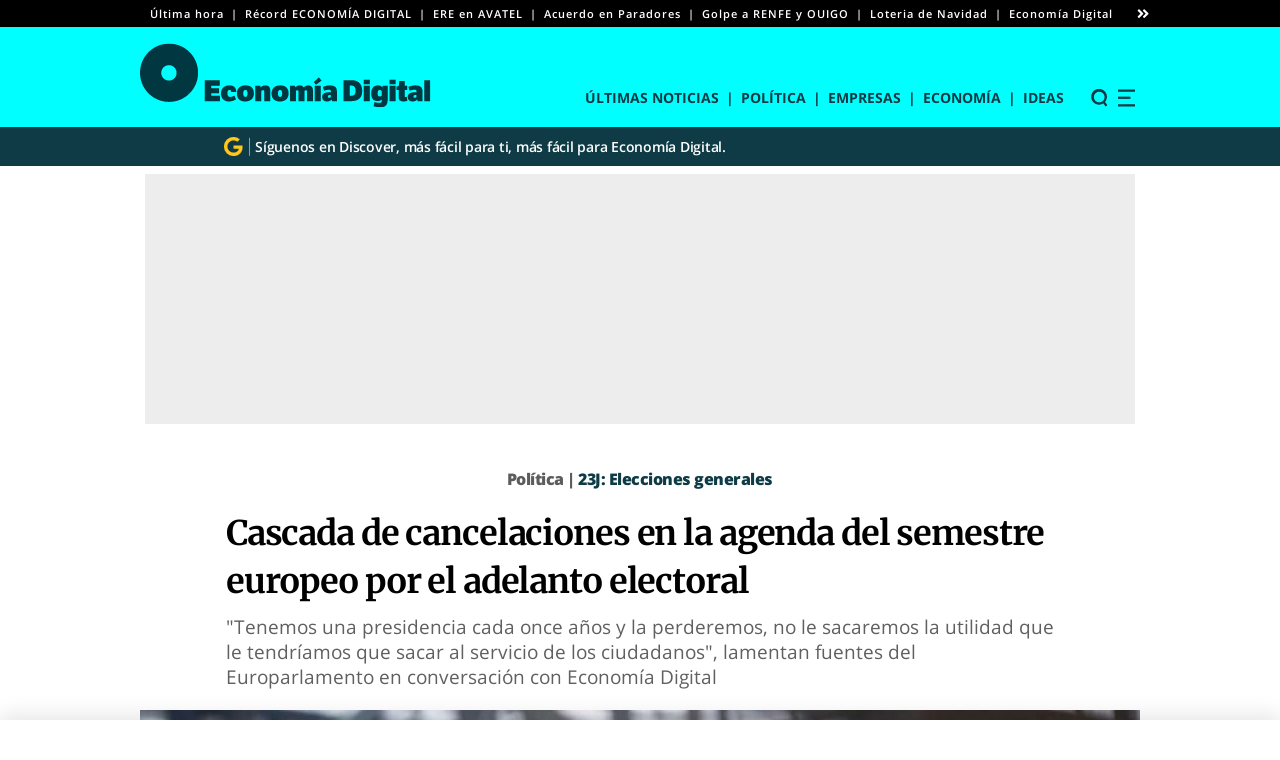

--- FILE ---
content_type: text/html; charset=UTF-8
request_url: https://www.economiadigital.es/politica/cascada-de-cancelaciones-en-la-agenda-del-semestre-europeo-por-el-adelanto-electoral.html
body_size: 77751
content:
<!doctype html>
<html lang="es"
    xmlns="https://www.w3.org/1999/xhtml"
    xmlns:og="https://ogp.me/ns#"
    xmlns:fb="http://www.facebook.com/2008/fbml" prefix="og: https://ogp.me/ns#">

<head><meta charset="UTF-8"><script>if(navigator.userAgent.match(/MSIE|Internet Explorer/i)||navigator.userAgent.match(/Trident\/7\..*?rv:11/i)){var href=document.location.href;if(!href.match(/[?&]nowprocket/)){if(href.indexOf("?")==-1){if(href.indexOf("#")==-1){document.location.href=href+"?nowprocket=1"}else{document.location.href=href.replace("#","?nowprocket=1#")}}else{if(href.indexOf("#")==-1){document.location.href=href+"&nowprocket=1"}else{document.location.href=href.replace("#","&nowprocket=1#")}}}}</script><script>(()=>{class RocketLazyLoadScripts{constructor(){this.v="2.0.4",this.userEvents=["keydown","keyup","mousedown","mouseup","mousemove","mouseover","mouseout","touchmove","touchstart","touchend","touchcancel","wheel","click","dblclick","input"],this.attributeEvents=["onblur","onclick","oncontextmenu","ondblclick","onfocus","onmousedown","onmouseenter","onmouseleave","onmousemove","onmouseout","onmouseover","onmouseup","onmousewheel","onscroll","onsubmit"]}async t(){this.i(),this.o(),/iP(ad|hone)/.test(navigator.userAgent)&&this.h(),this.u(),this.l(this),this.m(),this.k(this),this.p(this),this._(),await Promise.all([this.R(),this.L()]),this.lastBreath=Date.now(),this.S(this),this.P(),this.D(),this.O(),this.M(),await this.C(this.delayedScripts.normal),await this.C(this.delayedScripts.defer),await this.C(this.delayedScripts.async),await this.T(),await this.F(),await this.j(),await this.A(),window.dispatchEvent(new Event("rocket-allScriptsLoaded")),this.everythingLoaded=!0,this.lastTouchEnd&&await new Promise(t=>setTimeout(t,500-Date.now()+this.lastTouchEnd)),this.I(),this.H(),this.U(),this.W()}i(){this.CSPIssue=sessionStorage.getItem("rocketCSPIssue"),document.addEventListener("securitypolicyviolation",t=>{this.CSPIssue||"script-src-elem"!==t.violatedDirective||"data"!==t.blockedURI||(this.CSPIssue=!0,sessionStorage.setItem("rocketCSPIssue",!0))},{isRocket:!0})}o(){window.addEventListener("pageshow",t=>{this.persisted=t.persisted,this.realWindowLoadedFired=!0},{isRocket:!0}),window.addEventListener("pagehide",()=>{this.onFirstUserAction=null},{isRocket:!0})}h(){let t;function e(e){t=e}window.addEventListener("touchstart",e,{isRocket:!0}),window.addEventListener("touchend",function i(o){o.changedTouches[0]&&t.changedTouches[0]&&Math.abs(o.changedTouches[0].pageX-t.changedTouches[0].pageX)<10&&Math.abs(o.changedTouches[0].pageY-t.changedTouches[0].pageY)<10&&o.timeStamp-t.timeStamp<200&&(window.removeEventListener("touchstart",e,{isRocket:!0}),window.removeEventListener("touchend",i,{isRocket:!0}),"INPUT"===o.target.tagName&&"text"===o.target.type||(o.target.dispatchEvent(new TouchEvent("touchend",{target:o.target,bubbles:!0})),o.target.dispatchEvent(new MouseEvent("mouseover",{target:o.target,bubbles:!0})),o.target.dispatchEvent(new PointerEvent("click",{target:o.target,bubbles:!0,cancelable:!0,detail:1,clientX:o.changedTouches[0].clientX,clientY:o.changedTouches[0].clientY})),event.preventDefault()))},{isRocket:!0})}q(t){this.userActionTriggered||("mousemove"!==t.type||this.firstMousemoveIgnored?"keyup"===t.type||"mouseover"===t.type||"mouseout"===t.type||(this.userActionTriggered=!0,this.onFirstUserAction&&this.onFirstUserAction()):this.firstMousemoveIgnored=!0),"click"===t.type&&t.preventDefault(),t.stopPropagation(),t.stopImmediatePropagation(),"touchstart"===this.lastEvent&&"touchend"===t.type&&(this.lastTouchEnd=Date.now()),"click"===t.type&&(this.lastTouchEnd=0),this.lastEvent=t.type,t.composedPath&&t.composedPath()[0].getRootNode()instanceof ShadowRoot&&(t.rocketTarget=t.composedPath()[0]),this.savedUserEvents.push(t)}u(){this.savedUserEvents=[],this.userEventHandler=this.q.bind(this),this.userEvents.forEach(t=>window.addEventListener(t,this.userEventHandler,{passive:!1,isRocket:!0})),document.addEventListener("visibilitychange",this.userEventHandler,{isRocket:!0})}U(){this.userEvents.forEach(t=>window.removeEventListener(t,this.userEventHandler,{passive:!1,isRocket:!0})),document.removeEventListener("visibilitychange",this.userEventHandler,{isRocket:!0}),this.savedUserEvents.forEach(t=>{(t.rocketTarget||t.target).dispatchEvent(new window[t.constructor.name](t.type,t))})}m(){const t="return false",e=Array.from(this.attributeEvents,t=>"data-rocket-"+t),i="["+this.attributeEvents.join("],[")+"]",o="[data-rocket-"+this.attributeEvents.join("],[data-rocket-")+"]",s=(e,i,o)=>{o&&o!==t&&(e.setAttribute("data-rocket-"+i,o),e["rocket"+i]=new Function("event",o),e.setAttribute(i,t))};new MutationObserver(t=>{for(const n of t)"attributes"===n.type&&(n.attributeName.startsWith("data-rocket-")||this.everythingLoaded?n.attributeName.startsWith("data-rocket-")&&this.everythingLoaded&&this.N(n.target,n.attributeName.substring(12)):s(n.target,n.attributeName,n.target.getAttribute(n.attributeName))),"childList"===n.type&&n.addedNodes.forEach(t=>{if(t.nodeType===Node.ELEMENT_NODE)if(this.everythingLoaded)for(const i of[t,...t.querySelectorAll(o)])for(const t of i.getAttributeNames())e.includes(t)&&this.N(i,t.substring(12));else for(const e of[t,...t.querySelectorAll(i)])for(const t of e.getAttributeNames())this.attributeEvents.includes(t)&&s(e,t,e.getAttribute(t))})}).observe(document,{subtree:!0,childList:!0,attributeFilter:[...this.attributeEvents,...e]})}I(){this.attributeEvents.forEach(t=>{document.querySelectorAll("[data-rocket-"+t+"]").forEach(e=>{this.N(e,t)})})}N(t,e){const i=t.getAttribute("data-rocket-"+e);i&&(t.setAttribute(e,i),t.removeAttribute("data-rocket-"+e))}k(t){Object.defineProperty(HTMLElement.prototype,"onclick",{get(){return this.rocketonclick||null},set(e){this.rocketonclick=e,this.setAttribute(t.everythingLoaded?"onclick":"data-rocket-onclick","this.rocketonclick(event)")}})}S(t){function e(e,i){let o=e[i];e[i]=null,Object.defineProperty(e,i,{get:()=>o,set(s){t.everythingLoaded?o=s:e["rocket"+i]=o=s}})}e(document,"onreadystatechange"),e(window,"onload"),e(window,"onpageshow");try{Object.defineProperty(document,"readyState",{get:()=>t.rocketReadyState,set(e){t.rocketReadyState=e},configurable:!0}),document.readyState="loading"}catch(t){console.log("WPRocket DJE readyState conflict, bypassing")}}l(t){this.originalAddEventListener=EventTarget.prototype.addEventListener,this.originalRemoveEventListener=EventTarget.prototype.removeEventListener,this.savedEventListeners=[],EventTarget.prototype.addEventListener=function(e,i,o){o&&o.isRocket||!t.B(e,this)&&!t.userEvents.includes(e)||t.B(e,this)&&!t.userActionTriggered||e.startsWith("rocket-")||t.everythingLoaded?t.originalAddEventListener.call(this,e,i,o):(t.savedEventListeners.push({target:this,remove:!1,type:e,func:i,options:o}),"mouseenter"!==e&&"mouseleave"!==e||t.originalAddEventListener.call(this,e,t.savedUserEvents.push,o))},EventTarget.prototype.removeEventListener=function(e,i,o){o&&o.isRocket||!t.B(e,this)&&!t.userEvents.includes(e)||t.B(e,this)&&!t.userActionTriggered||e.startsWith("rocket-")||t.everythingLoaded?t.originalRemoveEventListener.call(this,e,i,o):t.savedEventListeners.push({target:this,remove:!0,type:e,func:i,options:o})}}J(t,e){this.savedEventListeners=this.savedEventListeners.filter(i=>{let o=i.type,s=i.target||window;return e!==o||t!==s||(this.B(o,s)&&(i.type="rocket-"+o),this.$(i),!1)})}H(){EventTarget.prototype.addEventListener=this.originalAddEventListener,EventTarget.prototype.removeEventListener=this.originalRemoveEventListener,this.savedEventListeners.forEach(t=>this.$(t))}$(t){t.remove?this.originalRemoveEventListener.call(t.target,t.type,t.func,t.options):this.originalAddEventListener.call(t.target,t.type,t.func,t.options)}p(t){let e;function i(e){return t.everythingLoaded?e:e.split(" ").map(t=>"load"===t||t.startsWith("load.")?"rocket-jquery-load":t).join(" ")}function o(o){function s(e){const s=o.fn[e];o.fn[e]=o.fn.init.prototype[e]=function(){return this[0]===window&&t.userActionTriggered&&("string"==typeof arguments[0]||arguments[0]instanceof String?arguments[0]=i(arguments[0]):"object"==typeof arguments[0]&&Object.keys(arguments[0]).forEach(t=>{const e=arguments[0][t];delete arguments[0][t],arguments[0][i(t)]=e})),s.apply(this,arguments),this}}if(o&&o.fn&&!t.allJQueries.includes(o)){const e={DOMContentLoaded:[],"rocket-DOMContentLoaded":[]};for(const t in e)document.addEventListener(t,()=>{e[t].forEach(t=>t())},{isRocket:!0});o.fn.ready=o.fn.init.prototype.ready=function(i){function s(){parseInt(o.fn.jquery)>2?setTimeout(()=>i.bind(document)(o)):i.bind(document)(o)}return"function"==typeof i&&(t.realDomReadyFired?!t.userActionTriggered||t.fauxDomReadyFired?s():e["rocket-DOMContentLoaded"].push(s):e.DOMContentLoaded.push(s)),o([])},s("on"),s("one"),s("off"),t.allJQueries.push(o)}e=o}t.allJQueries=[],o(window.jQuery),Object.defineProperty(window,"jQuery",{get:()=>e,set(t){o(t)}})}P(){const t=new Map;document.write=document.writeln=function(e){const i=document.currentScript,o=document.createRange(),s=i.parentElement;let n=t.get(i);void 0===n&&(n=i.nextSibling,t.set(i,n));const c=document.createDocumentFragment();o.setStart(c,0),c.appendChild(o.createContextualFragment(e)),s.insertBefore(c,n)}}async R(){return new Promise(t=>{this.userActionTriggered?t():this.onFirstUserAction=t})}async L(){return new Promise(t=>{document.addEventListener("DOMContentLoaded",()=>{this.realDomReadyFired=!0,t()},{isRocket:!0})})}async j(){return this.realWindowLoadedFired?Promise.resolve():new Promise(t=>{window.addEventListener("load",t,{isRocket:!0})})}M(){this.pendingScripts=[];this.scriptsMutationObserver=new MutationObserver(t=>{for(const e of t)e.addedNodes.forEach(t=>{"SCRIPT"!==t.tagName||t.noModule||t.isWPRocket||this.pendingScripts.push({script:t,promise:new Promise(e=>{const i=()=>{const i=this.pendingScripts.findIndex(e=>e.script===t);i>=0&&this.pendingScripts.splice(i,1),e()};t.addEventListener("load",i,{isRocket:!0}),t.addEventListener("error",i,{isRocket:!0}),setTimeout(i,1e3)})})})}),this.scriptsMutationObserver.observe(document,{childList:!0,subtree:!0})}async F(){await this.X(),this.pendingScripts.length?(await this.pendingScripts[0].promise,await this.F()):this.scriptsMutationObserver.disconnect()}D(){this.delayedScripts={normal:[],async:[],defer:[]},document.querySelectorAll("script[type$=rocketlazyloadscript]").forEach(t=>{t.hasAttribute("data-rocket-src")?t.hasAttribute("async")&&!1!==t.async?this.delayedScripts.async.push(t):t.hasAttribute("defer")&&!1!==t.defer||"module"===t.getAttribute("data-rocket-type")?this.delayedScripts.defer.push(t):this.delayedScripts.normal.push(t):this.delayedScripts.normal.push(t)})}async _(){await this.L();let t=[];document.querySelectorAll("script[type$=rocketlazyloadscript][data-rocket-src]").forEach(e=>{let i=e.getAttribute("data-rocket-src");if(i&&!i.startsWith("data:")){i.startsWith("//")&&(i=location.protocol+i);try{const o=new URL(i).origin;o!==location.origin&&t.push({src:o,crossOrigin:e.crossOrigin||"module"===e.getAttribute("data-rocket-type")})}catch(t){}}}),t=[...new Map(t.map(t=>[JSON.stringify(t),t])).values()],this.Y(t,"preconnect")}async G(t){if(await this.K(),!0!==t.noModule||!("noModule"in HTMLScriptElement.prototype))return new Promise(e=>{let i;function o(){(i||t).setAttribute("data-rocket-status","executed"),e()}try{if(navigator.userAgent.includes("Firefox/")||""===navigator.vendor||this.CSPIssue)i=document.createElement("script"),[...t.attributes].forEach(t=>{let e=t.nodeName;"type"!==e&&("data-rocket-type"===e&&(e="type"),"data-rocket-src"===e&&(e="src"),i.setAttribute(e,t.nodeValue))}),t.text&&(i.text=t.text),t.nonce&&(i.nonce=t.nonce),i.hasAttribute("src")?(i.addEventListener("load",o,{isRocket:!0}),i.addEventListener("error",()=>{i.setAttribute("data-rocket-status","failed-network"),e()},{isRocket:!0}),setTimeout(()=>{i.isConnected||e()},1)):(i.text=t.text,o()),i.isWPRocket=!0,t.parentNode.replaceChild(i,t);else{const i=t.getAttribute("data-rocket-type"),s=t.getAttribute("data-rocket-src");i?(t.type=i,t.removeAttribute("data-rocket-type")):t.removeAttribute("type"),t.addEventListener("load",o,{isRocket:!0}),t.addEventListener("error",i=>{this.CSPIssue&&i.target.src.startsWith("data:")?(console.log("WPRocket: CSP fallback activated"),t.removeAttribute("src"),this.G(t).then(e)):(t.setAttribute("data-rocket-status","failed-network"),e())},{isRocket:!0}),s?(t.fetchPriority="high",t.removeAttribute("data-rocket-src"),t.src=s):t.src="data:text/javascript;base64,"+window.btoa(unescape(encodeURIComponent(t.text)))}}catch(i){t.setAttribute("data-rocket-status","failed-transform"),e()}});t.setAttribute("data-rocket-status","skipped")}async C(t){const e=t.shift();return e?(e.isConnected&&await this.G(e),this.C(t)):Promise.resolve()}O(){this.Y([...this.delayedScripts.normal,...this.delayedScripts.defer,...this.delayedScripts.async],"preload")}Y(t,e){this.trash=this.trash||[];let i=!0;var o=document.createDocumentFragment();t.forEach(t=>{const s=t.getAttribute&&t.getAttribute("data-rocket-src")||t.src;if(s&&!s.startsWith("data:")){const n=document.createElement("link");n.href=s,n.rel=e,"preconnect"!==e&&(n.as="script",n.fetchPriority=i?"high":"low"),t.getAttribute&&"module"===t.getAttribute("data-rocket-type")&&(n.crossOrigin=!0),t.crossOrigin&&(n.crossOrigin=t.crossOrigin),t.integrity&&(n.integrity=t.integrity),t.nonce&&(n.nonce=t.nonce),o.appendChild(n),this.trash.push(n),i=!1}}),document.head.appendChild(o)}W(){this.trash.forEach(t=>t.remove())}async T(){try{document.readyState="interactive"}catch(t){}this.fauxDomReadyFired=!0;try{await this.K(),this.J(document,"readystatechange"),document.dispatchEvent(new Event("rocket-readystatechange")),await this.K(),document.rocketonreadystatechange&&document.rocketonreadystatechange(),await this.K(),this.J(document,"DOMContentLoaded"),document.dispatchEvent(new Event("rocket-DOMContentLoaded")),await this.K(),this.J(window,"DOMContentLoaded"),window.dispatchEvent(new Event("rocket-DOMContentLoaded"))}catch(t){console.error(t)}}async A(){try{document.readyState="complete"}catch(t){}try{await this.K(),this.J(document,"readystatechange"),document.dispatchEvent(new Event("rocket-readystatechange")),await this.K(),document.rocketonreadystatechange&&document.rocketonreadystatechange(),await this.K(),this.J(window,"load"),window.dispatchEvent(new Event("rocket-load")),await this.K(),window.rocketonload&&window.rocketonload(),await this.K(),this.allJQueries.forEach(t=>t(window).trigger("rocket-jquery-load")),await this.K(),this.J(window,"pageshow");const t=new Event("rocket-pageshow");t.persisted=this.persisted,window.dispatchEvent(t),await this.K(),window.rocketonpageshow&&window.rocketonpageshow({persisted:this.persisted})}catch(t){console.error(t)}}async K(){Date.now()-this.lastBreath>45&&(await this.X(),this.lastBreath=Date.now())}async X(){return document.hidden?new Promise(t=>setTimeout(t)):new Promise(t=>requestAnimationFrame(t))}B(t,e){return e===document&&"readystatechange"===t||(e===document&&"DOMContentLoaded"===t||(e===window&&"DOMContentLoaded"===t||(e===window&&"load"===t||e===window&&"pageshow"===t)))}static run(){(new RocketLazyLoadScripts).t()}}RocketLazyLoadScripts.run()})();</script>
	
	<meta name="viewport" content="width=device-width, initial-scale=1">
	<link rel="profile" href="https://gmpg.org/xfn/11">

	<link rel="alternate" type="application/rss+xml" title="Política" href="https://www.economiadigital.es/politica/feed" />		<style>img:is([sizes="auto" i], [sizes^="auto," i]) { contain-intrinsic-size: 3000px 1500px }</style>
	<title>Cascada de cancelaciones en la agenda del semestre europeo por el adelanto electoral</title>
<meta name="description" content="&quot;Tenemos una presidencia cada 11 años y la perderemos, no le sacaremos la utilidad que deberíamos&quot;, lamentan eurodiputados españoles"/>
<meta name="robots" content="follow, index, max-image-preview:large, max-snippet:-1, max-video-preview:-1"/>
<link rel="canonical" href="https://www.economiadigital.es/politica/cascada-de-cancelaciones-en-la-agenda-del-semestre-europeo-por-el-adelanto-electoral.html" />
<meta property="og:locale" content="es_ES" />
<meta property="og:type" content="article" />
<meta property="og:title" content="Cascada de cancelaciones en la agenda del semestre europeo por el adelanto electoral" />
<meta property="og:description" content="&quot;Tenemos una presidencia cada 11 años y la perderemos, no le sacaremos la utilidad que deberíamos&quot;, lamentan eurodiputados españoles" />
<meta property="og:url" content="https://www.economiadigital.es/politica/cascada-de-cancelaciones-en-la-agenda-del-semestre-europeo-por-el-adelanto-electoral.html" />
<meta property="og:site_name" content="Economía Digital" />
<meta property="article:publisher" content="https://www.facebook.com/EconomiaDigital.es" />
<meta property="article:tag" content="Bruselas" />
<meta property="article:tag" content="Gobierno de España" />
<meta property="article:tag" content="Pedro Sánchez" />
<meta property="article:tag" content="Unión Europea" />
<meta property="article:section" content="Política" />
<meta property="og:image" content="https://www.economiadigital.es/wp-content/uploads/2020/10/b03930395a184c3a4086802aae3ffabfcce9136b-1-1024x683.jpeg" />
<meta property="og:image:secure_url" content="https://www.economiadigital.es/wp-content/uploads/2020/10/b03930395a184c3a4086802aae3ffabfcce9136b-1-1024x683.jpeg" />
<meta property="og:image:width" content="1024" />
<meta property="og:image:height" content="683" />
<meta property="og:image:alt" content="Semestre europeo" />
<meta property="og:image:type" content="image/jpeg" />
<meta property="article:published_time" content="2023-06-02T04:55:00+02:00" />
<meta name="twitter:card" content="summary_large_image" />
<meta name="twitter:title" content="Cascada de cancelaciones en la agenda del semestre europeo por el adelanto electoral" />
<meta name="twitter:description" content="&quot;Tenemos una presidencia cada 11 años y la perderemos, no le sacaremos la utilidad que deberíamos&quot;, lamentan eurodiputados españoles" />
<meta name="twitter:site" content="@EconomiaED_" />
<meta name="twitter:creator" content="@martaespartero" />
<meta name="twitter:image" content="https://www.economiadigital.es/wp-content/uploads/2020/10/b03930395a184c3a4086802aae3ffabfcce9136b-1-1024x683.jpeg" />
<script type="application/ld+json" class="rank-math-schema">{"@context":"https://schema.org","@graph":[{"@type":"NewsMediaOrganization","@id":"https://www.economiadigital.es/#organization","name":"Econom\u00eda Digital","url":"https://www.economiadigital.es","sameAs":["https://www.facebook.com/EconomiaDigital.es","https://twitter.com/EconomiaED_","https://www.instagram.com/economiadigital.es","https://www.youtube.com/@EconomiaDigital_","https://www.linkedin.com/company/economiadigital/","https://profile.google.com/cp/Cg0vZy8xMWI3NjhrbDdi","https://www.tiktok.com/@economiadigital_"],"logo":{"@type":"ImageObject","@id":"https://www.economiadigital.es/#logo","url":"https://www.economiadigital.es/wp-content/uploads/2023/07/economiadigital-269x60-1.png","contentUrl":"https://www.economiadigital.es/wp-content/uploads/2023/07/economiadigital-269x60-1.png","caption":"Econom\u00eda Digital","inLanguage":"es","width":"269","height":"60"}},{"@type":"WebSite","@id":"https://www.economiadigital.es/#website","url":"https://www.economiadigital.es","name":"Econom\u00eda Digital","publisher":{"@id":"https://www.economiadigital.es/#organization"},"inLanguage":"es"},{"@type":"ImageObject","@id":"https://www.economiadigital.es/wp-content/uploads/2020/10/b03930395a184c3a4086802aae3ffabfcce9136b-1.jpeg","url":"https://www.economiadigital.es/wp-content/uploads/2020/10/b03930395a184c3a4086802aae3ffabfcce9136b-1.jpeg","width":"2600","height":"1733","inLanguage":"es"},{"@type":"WebPage","@id":"https://www.economiadigital.es/politica/cascada-de-cancelaciones-en-la-agenda-del-semestre-europeo-por-el-adelanto-electoral.html#webpage","url":"https://www.economiadigital.es/politica/cascada-de-cancelaciones-en-la-agenda-del-semestre-europeo-por-el-adelanto-electoral.html","name":"Cascada de cancelaciones en la agenda del semestre europeo por el adelanto electoral","datePublished":"2023-06-02T04:55:00+02:00","isPartOf":{"@id":"https://www.economiadigital.es/#website"},"primaryImageOfPage":{"@id":"https://www.economiadigital.es/wp-content/uploads/2020/10/b03930395a184c3a4086802aae3ffabfcce9136b-1.jpeg"},"inLanguage":"es"},{"@type":"NewsArticle","articleSection":"Pol\u00edtica","headline":"Cascada de cancelaciones en la agenda del semestre europeo por el adelanto electoral","description":"\"Tenemos una presidencia cada once a\u00f1os y la perderemos, no le sacaremos la utilidad que le tendr\u00edamos que sacar al servicio de los ciudadanos\", lamentan fuentes del Europarlamento en conversaci\u00f3n con Econom\u00eda Digital","datePublished":"2023-06-02T04:55:00+02:00","publisher":{"@id":"https://www.economiadigital.es/#organization"},"author":{"@type":"Person","name":"Marta Espartero","url":"https://www.economiadigital.es/autores/mespartero"},"image":{"@id":"https://www.economiadigital.es/wp-content/uploads/2020/10/b03930395a184c3a4086802aae3ffabfcce9136b-1.jpeg"},"url":"https://www.economiadigital.es/politica/cascada-de-cancelaciones-en-la-agenda-del-semestre-europeo-por-el-adelanto-electoral.html","mainEntityOfPage":"https://www.economiadigital.es/politica/cascada-de-cancelaciones-en-la-agenda-del-semestre-europeo-por-el-adelanto-electoral.html","articleBody":"Si hay una instituci\u00f3n de todas en las que est\u00e1 implicada Espa\u00f1a que requiere de una planificaci\u00f3n especial esa es la Uni\u00f3n Europea. Los 27 coordinan agendas para que el complejo engranaje comunitario ruede y, por eso, todas las decisiones que se toman en Bruselas van con mucha antelaci\u00f3n. Es por ello que los europarlamentarios, a tenor de lo consultado por Econom\u00eda Digital de diversas fuentes, muestran su sorpresa por el adelanto de las elecciones generales al 23J, que altera poderosamente el calendario de la presidencia de turno que le corresponde a Espa\u00f1a desde el 1 de julio. Y esa proximidad entre ambas fechas ya ha tenido sus consecuencias. Fuentes comunitarias confirman a este peri\u00f3dico la cancelaci\u00f3n de varias reuniones multilaterales. Un ejemplo de ellas es la misi\u00f3n de la Comisi\u00f3n de Empleo, que iba a Espa\u00f1a el 20, 21 y 22 de junio, pero se ha tenido que cancelar. \u00bfEl motivo? No se hacen misiones europeas ocho semanas antes de unas elecciones de un pa\u00eds miembro. No es la \u00fanica. Tambi\u00e9n sucede con todas las reuniones de comisiones del Parlamento Europeo con las distintas comisiones de los distintos pa\u00edses. En este caso, al estar el Congreso y Senado disueltos y celebrarse en Madrid, se han suspendido todas. Es el caso de la comisi\u00f3n de Exteriores del Parlamento Europeo con todos los parlamentos de los 27. As\u00ed, se ha pospuesto a noviembre, pero fuentes comunitarias insisten en que \"no tiene sentido hacerlo al final de la presidencia del pa\u00eds\". \"No tiene sentido hacerlo en otro momento\" \"Todo el mundo est\u00e1 ojipl\u00e1tico\", valora una eurodiputada. Porque en la mente est\u00e1 el caso franc\u00e9s, con Emmanuel Macron celebrando unas presidenciales en 2022 durante su presidencia de turno. \"Estaba planeado, estaban programadas y no alteraban sustancialmente los trabajos de la presidencia del pa\u00eds de turno\", como s\u00ed sucede en el caso espa\u00f1ol. Lo que sucede es que, aunque se retrase, estos actos \"no tienen sentido en otro momento. No hab\u00eda pasado nunca, altera la neutralidad, el sentido com\u00fan de todo lo que es la presidencia espa\u00f1ola. La sensaci\u00f3n es que se la ha cargado...\", lamentan las voces consultadas por este peri\u00f3dico. No es lo \u00fanico, porque algo que chirr\u00eda poderosamente en Bruselas es que la apertura oficial del semestre europeo suceda en campa\u00f1a. \"S\u00e1nchez dar\u00e1 su discurso inaugural en campa\u00f1a en Estrasburgo, y los ministros tambi\u00e9n vendr\u00e1n a explicar sus prioridades mientras est\u00e9n en campa\u00f1a\". Adem\u00e1s, en el mejor de los casos, la mitad de la presidencia ser\u00e1 con un Gobierno de Espa\u00f1a en funciones, \"y eso altera la normalidad de los trabajos\". \"Lo que podemos hacer los eurodiputados es poner en evidencia que la presidencia espa\u00f1ola se ha aniquilado\", lamenta una eurodiputada popular. \"Con estas decisiones se la ha cargado\", valora. Una presidencia cada 11 a\u00f1os Porque adem\u00e1s no hay vuelta atr\u00e1s: tendr\u00eda que ser el propio Pedro S\u00e1nchez el que solicitara una nueva fecha al Consejo . \"Va a ser un poco complicado todo\", suspiran las fuentes. La eurodiputada anteriormente mencionada reconoce que \"ha habido muchas suspensiones\". \"Entre que hay \u00f3rganos disueltos, gobiernos en campa\u00f1a y en funciones... No es la mejor manera de liderar una presidencia europea. Es un desprop\u00f3sito en may\u00fasculas\". \"Tenemos una presidencia cada once a\u00f1os y la perderemos, no le sacaremos la utilidad que le tendr\u00edamos que sacar al servicio de los ciudadanos\", zanjan fuentes del Europarlamento en conversaci\u00f3n con este peri\u00f3dico.","name":"Cascada de cancelaciones en la agenda del semestre europeo por el adelanto electoral","keywords":["Bruselas","Gobierno de Espa\u00f1a","Pedro S\u00e1nchez","Uni\u00f3n Europea"],"@id":"https://www.economiadigital.es/politica/cascada-de-cancelaciones-en-la-agenda-del-semestre-europeo-por-el-adelanto-electoral.html#richSnippet","isPartOf":{"@id":"https://www.economiadigital.es/politica/cascada-de-cancelaciones-en-la-agenda-del-semestre-europeo-por-el-adelanto-electoral.html#webpage"},"inLanguage":"es"}]}</script>
<link rel='dns-prefetch' href='//www.economiadigital.es' />

<style id='wp-emoji-styles-inline-css'>

	img.wp-smiley, img.emoji {
		display: inline !important;
		border: none !important;
		box-shadow: none !important;
		height: 1em !important;
		width: 1em !important;
		margin: 0 0.07em !important;
		vertical-align: -0.1em !important;
		background: none !important;
		padding: 0 !important;
	}
</style>
<link rel='stylesheet' id='wp-block-library-css' href='https://www.economiadigital.es/wp-includes/css/dist/block-library/style.min.css?ver=6.8.3' media='all' />
<style id='classic-theme-styles-inline-css'>
/*! This file is auto-generated */
.wp-block-button__link{color:#fff;background-color:#32373c;border-radius:9999px;box-shadow:none;text-decoration:none;padding:calc(.667em + 2px) calc(1.333em + 2px);font-size:1.125em}.wp-block-file__button{background:#32373c;color:#fff;text-decoration:none}
</style>
<style id='co-authors-plus-coauthors-style-inline-css'>
.wp-block-co-authors-plus-coauthors.is-layout-flow [class*=wp-block-co-authors-plus]{display:inline}

</style>
<style id='co-authors-plus-avatar-style-inline-css'>
.wp-block-co-authors-plus-avatar :where(img){height:auto;max-width:100%;vertical-align:bottom}.wp-block-co-authors-plus-coauthors.is-layout-flow .wp-block-co-authors-plus-avatar :where(img){vertical-align:middle}.wp-block-co-authors-plus-avatar:is(.alignleft,.alignright){display:table}.wp-block-co-authors-plus-avatar.aligncenter{display:table;margin-inline:auto}

</style>
<style id='co-authors-plus-image-style-inline-css'>
.wp-block-co-authors-plus-image{margin-bottom:0}.wp-block-co-authors-plus-image :where(img){height:auto;max-width:100%;vertical-align:bottom}.wp-block-co-authors-plus-coauthors.is-layout-flow .wp-block-co-authors-plus-image :where(img){vertical-align:middle}.wp-block-co-authors-plus-image:is(.alignfull,.alignwide) :where(img){width:100%}.wp-block-co-authors-plus-image:is(.alignleft,.alignright){display:table}.wp-block-co-authors-plus-image.aligncenter{display:table;margin-inline:auto}

</style>
<style id='global-styles-inline-css'>
:root{--wp--preset--aspect-ratio--square: 1;--wp--preset--aspect-ratio--4-3: 4/3;--wp--preset--aspect-ratio--3-4: 3/4;--wp--preset--aspect-ratio--3-2: 3/2;--wp--preset--aspect-ratio--2-3: 2/3;--wp--preset--aspect-ratio--16-9: 16/9;--wp--preset--aspect-ratio--9-16: 9/16;--wp--preset--color--black: #000000;--wp--preset--color--cyan-bluish-gray: #abb8c3;--wp--preset--color--white: #ffffff;--wp--preset--color--pale-pink: #f78da7;--wp--preset--color--vivid-red: #cf2e2e;--wp--preset--color--luminous-vivid-orange: #ff6900;--wp--preset--color--luminous-vivid-amber: #fcb900;--wp--preset--color--light-green-cyan: #7bdcb5;--wp--preset--color--vivid-green-cyan: #00d084;--wp--preset--color--pale-cyan-blue: #8ed1fc;--wp--preset--color--vivid-cyan-blue: #0693e3;--wp--preset--color--vivid-purple: #9b51e0;--wp--preset--gradient--vivid-cyan-blue-to-vivid-purple: linear-gradient(135deg,rgba(6,147,227,1) 0%,rgb(155,81,224) 100%);--wp--preset--gradient--light-green-cyan-to-vivid-green-cyan: linear-gradient(135deg,rgb(122,220,180) 0%,rgb(0,208,130) 100%);--wp--preset--gradient--luminous-vivid-amber-to-luminous-vivid-orange: linear-gradient(135deg,rgba(252,185,0,1) 0%,rgba(255,105,0,1) 100%);--wp--preset--gradient--luminous-vivid-orange-to-vivid-red: linear-gradient(135deg,rgba(255,105,0,1) 0%,rgb(207,46,46) 100%);--wp--preset--gradient--very-light-gray-to-cyan-bluish-gray: linear-gradient(135deg,rgb(238,238,238) 0%,rgb(169,184,195) 100%);--wp--preset--gradient--cool-to-warm-spectrum: linear-gradient(135deg,rgb(74,234,220) 0%,rgb(151,120,209) 20%,rgb(207,42,186) 40%,rgb(238,44,130) 60%,rgb(251,105,98) 80%,rgb(254,248,76) 100%);--wp--preset--gradient--blush-light-purple: linear-gradient(135deg,rgb(255,206,236) 0%,rgb(152,150,240) 100%);--wp--preset--gradient--blush-bordeaux: linear-gradient(135deg,rgb(254,205,165) 0%,rgb(254,45,45) 50%,rgb(107,0,62) 100%);--wp--preset--gradient--luminous-dusk: linear-gradient(135deg,rgb(255,203,112) 0%,rgb(199,81,192) 50%,rgb(65,88,208) 100%);--wp--preset--gradient--pale-ocean: linear-gradient(135deg,rgb(255,245,203) 0%,rgb(182,227,212) 50%,rgb(51,167,181) 100%);--wp--preset--gradient--electric-grass: linear-gradient(135deg,rgb(202,248,128) 0%,rgb(113,206,126) 100%);--wp--preset--gradient--midnight: linear-gradient(135deg,rgb(2,3,129) 0%,rgb(40,116,252) 100%);--wp--preset--font-size--small: 13px;--wp--preset--font-size--medium: 20px;--wp--preset--font-size--large: 36px;--wp--preset--font-size--x-large: 42px;--wp--preset--spacing--20: 0.44rem;--wp--preset--spacing--30: 0.67rem;--wp--preset--spacing--40: 1rem;--wp--preset--spacing--50: 1.5rem;--wp--preset--spacing--60: 2.25rem;--wp--preset--spacing--70: 3.38rem;--wp--preset--spacing--80: 5.06rem;--wp--preset--shadow--natural: 6px 6px 9px rgba(0, 0, 0, 0.2);--wp--preset--shadow--deep: 12px 12px 50px rgba(0, 0, 0, 0.4);--wp--preset--shadow--sharp: 6px 6px 0px rgba(0, 0, 0, 0.2);--wp--preset--shadow--outlined: 6px 6px 0px -3px rgba(255, 255, 255, 1), 6px 6px rgba(0, 0, 0, 1);--wp--preset--shadow--crisp: 6px 6px 0px rgba(0, 0, 0, 1);}:where(.is-layout-flex){gap: 0.5em;}:where(.is-layout-grid){gap: 0.5em;}body .is-layout-flex{display: flex;}.is-layout-flex{flex-wrap: wrap;align-items: center;}.is-layout-flex > :is(*, div){margin: 0;}body .is-layout-grid{display: grid;}.is-layout-grid > :is(*, div){margin: 0;}:where(.wp-block-columns.is-layout-flex){gap: 2em;}:where(.wp-block-columns.is-layout-grid){gap: 2em;}:where(.wp-block-post-template.is-layout-flex){gap: 1.25em;}:where(.wp-block-post-template.is-layout-grid){gap: 1.25em;}.has-black-color{color: var(--wp--preset--color--black) !important;}.has-cyan-bluish-gray-color{color: var(--wp--preset--color--cyan-bluish-gray) !important;}.has-white-color{color: var(--wp--preset--color--white) !important;}.has-pale-pink-color{color: var(--wp--preset--color--pale-pink) !important;}.has-vivid-red-color{color: var(--wp--preset--color--vivid-red) !important;}.has-luminous-vivid-orange-color{color: var(--wp--preset--color--luminous-vivid-orange) !important;}.has-luminous-vivid-amber-color{color: var(--wp--preset--color--luminous-vivid-amber) !important;}.has-light-green-cyan-color{color: var(--wp--preset--color--light-green-cyan) !important;}.has-vivid-green-cyan-color{color: var(--wp--preset--color--vivid-green-cyan) !important;}.has-pale-cyan-blue-color{color: var(--wp--preset--color--pale-cyan-blue) !important;}.has-vivid-cyan-blue-color{color: var(--wp--preset--color--vivid-cyan-blue) !important;}.has-vivid-purple-color{color: var(--wp--preset--color--vivid-purple) !important;}.has-black-background-color{background-color: var(--wp--preset--color--black) !important;}.has-cyan-bluish-gray-background-color{background-color: var(--wp--preset--color--cyan-bluish-gray) !important;}.has-white-background-color{background-color: var(--wp--preset--color--white) !important;}.has-pale-pink-background-color{background-color: var(--wp--preset--color--pale-pink) !important;}.has-vivid-red-background-color{background-color: var(--wp--preset--color--vivid-red) !important;}.has-luminous-vivid-orange-background-color{background-color: var(--wp--preset--color--luminous-vivid-orange) !important;}.has-luminous-vivid-amber-background-color{background-color: var(--wp--preset--color--luminous-vivid-amber) !important;}.has-light-green-cyan-background-color{background-color: var(--wp--preset--color--light-green-cyan) !important;}.has-vivid-green-cyan-background-color{background-color: var(--wp--preset--color--vivid-green-cyan) !important;}.has-pale-cyan-blue-background-color{background-color: var(--wp--preset--color--pale-cyan-blue) !important;}.has-vivid-cyan-blue-background-color{background-color: var(--wp--preset--color--vivid-cyan-blue) !important;}.has-vivid-purple-background-color{background-color: var(--wp--preset--color--vivid-purple) !important;}.has-black-border-color{border-color: var(--wp--preset--color--black) !important;}.has-cyan-bluish-gray-border-color{border-color: var(--wp--preset--color--cyan-bluish-gray) !important;}.has-white-border-color{border-color: var(--wp--preset--color--white) !important;}.has-pale-pink-border-color{border-color: var(--wp--preset--color--pale-pink) !important;}.has-vivid-red-border-color{border-color: var(--wp--preset--color--vivid-red) !important;}.has-luminous-vivid-orange-border-color{border-color: var(--wp--preset--color--luminous-vivid-orange) !important;}.has-luminous-vivid-amber-border-color{border-color: var(--wp--preset--color--luminous-vivid-amber) !important;}.has-light-green-cyan-border-color{border-color: var(--wp--preset--color--light-green-cyan) !important;}.has-vivid-green-cyan-border-color{border-color: var(--wp--preset--color--vivid-green-cyan) !important;}.has-pale-cyan-blue-border-color{border-color: var(--wp--preset--color--pale-cyan-blue) !important;}.has-vivid-cyan-blue-border-color{border-color: var(--wp--preset--color--vivid-cyan-blue) !important;}.has-vivid-purple-border-color{border-color: var(--wp--preset--color--vivid-purple) !important;}.has-vivid-cyan-blue-to-vivid-purple-gradient-background{background: var(--wp--preset--gradient--vivid-cyan-blue-to-vivid-purple) !important;}.has-light-green-cyan-to-vivid-green-cyan-gradient-background{background: var(--wp--preset--gradient--light-green-cyan-to-vivid-green-cyan) !important;}.has-luminous-vivid-amber-to-luminous-vivid-orange-gradient-background{background: var(--wp--preset--gradient--luminous-vivid-amber-to-luminous-vivid-orange) !important;}.has-luminous-vivid-orange-to-vivid-red-gradient-background{background: var(--wp--preset--gradient--luminous-vivid-orange-to-vivid-red) !important;}.has-very-light-gray-to-cyan-bluish-gray-gradient-background{background: var(--wp--preset--gradient--very-light-gray-to-cyan-bluish-gray) !important;}.has-cool-to-warm-spectrum-gradient-background{background: var(--wp--preset--gradient--cool-to-warm-spectrum) !important;}.has-blush-light-purple-gradient-background{background: var(--wp--preset--gradient--blush-light-purple) !important;}.has-blush-bordeaux-gradient-background{background: var(--wp--preset--gradient--blush-bordeaux) !important;}.has-luminous-dusk-gradient-background{background: var(--wp--preset--gradient--luminous-dusk) !important;}.has-pale-ocean-gradient-background{background: var(--wp--preset--gradient--pale-ocean) !important;}.has-electric-grass-gradient-background{background: var(--wp--preset--gradient--electric-grass) !important;}.has-midnight-gradient-background{background: var(--wp--preset--gradient--midnight) !important;}.has-small-font-size{font-size: var(--wp--preset--font-size--small) !important;}.has-medium-font-size{font-size: var(--wp--preset--font-size--medium) !important;}.has-large-font-size{font-size: var(--wp--preset--font-size--large) !important;}.has-x-large-font-size{font-size: var(--wp--preset--font-size--x-large) !important;}
:where(.wp-block-post-template.is-layout-flex){gap: 1.25em;}:where(.wp-block-post-template.is-layout-grid){gap: 1.25em;}
:where(.wp-block-columns.is-layout-flex){gap: 2em;}:where(.wp-block-columns.is-layout-grid){gap: 2em;}
:root :where(.wp-block-pullquote){font-size: 1.5em;line-height: 1.6;}
</style>
<link data-minify="1" rel='stylesheet' id='ed-tiny-slider-style-css' href='https://www.economiadigital.es/wp-content/cache/min/1/wp-content/themes/economia-digital-ged/vendor/tiny-slider/tiny-slider.css?ver=1768310073' media='all' />
<link data-minify="1" rel='stylesheet' id='ed-style-css' href='https://www.economiadigital.es/wp-content/cache/min/1/wp-content/themes/economia-digital-ged/style.css?ver=1768310073' media='all' />
<link data-minify="1" rel='stylesheet' id='ed-fontawesome-css' href='https://www.economiadigital.es/wp-content/cache/min/1/wp-content/themes/economia-digital-ged/vendor/fontawesome-free-5.13.0-web/css/all.min.css?ver=1768310073' media='all' />
<style id='rocket-lazyload-inline-css'>
.rll-youtube-player{position:relative;padding-bottom:56.23%;height:0;overflow:hidden;max-width:100%;}.rll-youtube-player:focus-within{outline: 2px solid currentColor;outline-offset: 5px;}.rll-youtube-player iframe{position:absolute;top:0;left:0;width:100%;height:100%;z-index:100;background:0 0}.rll-youtube-player img{bottom:0;display:block;left:0;margin:auto;max-width:100%;width:100%;position:absolute;right:0;top:0;border:none;height:auto;-webkit-transition:.4s all;-moz-transition:.4s all;transition:.4s all}.rll-youtube-player img:hover{-webkit-filter:brightness(75%)}.rll-youtube-player .play{height:100%;width:100%;left:0;top:0;position:absolute;background:url(https://www.economiadigital.es/wp-content/plugins/wp-rocket/assets/img/youtube.png) no-repeat center;background-color: transparent !important;cursor:pointer;border:none;}.wp-embed-responsive .wp-has-aspect-ratio .rll-youtube-player{position:absolute;padding-bottom:0;width:100%;height:100%;top:0;bottom:0;left:0;right:0}
</style>
<script src="https://www.economiadigital.es/wp-includes/js/jquery/jquery.min.js?ver=3.7.1" id="jquery-core-js" data-rocket-defer defer></script>
<script src="https://www.economiadigital.es/wp-includes/js/jquery/jquery-migrate.min.js?ver=3.4.1" id="jquery-migrate-js" data-rocket-defer defer></script>
<link rel="alternate" title="oEmbed (JSON)" type="application/json+oembed" href="https://www.economiadigital.es/wp-json/oembed/1.0/embed?url=https%3A%2F%2Fwww.economiadigital.es%2Fpolitica%2Fcascada-de-cancelaciones-en-la-agenda-del-semestre-europeo-por-el-adelanto-electoral.html" />
<link rel="alternate" title="oEmbed (XML)" type="text/xml+oembed" href="https://www.economiadigital.es/wp-json/oembed/1.0/embed?url=https%3A%2F%2Fwww.economiadigital.es%2Fpolitica%2Fcascada-de-cancelaciones-en-la-agenda-del-semestre-europeo-por-el-adelanto-electoral.html&#038;format=xml" />
<style>a.cld-like-dislike-trigger {color: #0e3b45;}</style><link rel="preload" fetchpriority="high" as="image" href="https://www.economiadigital.es/wp-content/uploads/2020/10/b03930395a184c3a4086802aae3ffabfcce9136b-1-1000x665.jpeg" imagesrcset="https://www.economiadigital.es/wp-content/uploads/2020/10/b03930395a184c3a4086802aae3ffabfcce9136b-1-1000x665.jpeg 1000w, https://www.economiadigital.es/wp-content/uploads/2020/10/b03930395a184c3a4086802aae3ffabfcce9136b-1-300x200.jpeg 300w, https://www.economiadigital.es/wp-content/uploads/2020/10/b03930395a184c3a4086802aae3ffabfcce9136b-1-768x512.jpeg 768w, https://www.economiadigital.es/wp-content/uploads/2020/10/b03930395a184c3a4086802aae3ffabfcce9136b-1-145x97.jpeg 145w, https://www.economiadigital.es/wp-content/uploads/2020/10/b03930395a184c3a4086802aae3ffabfcce9136b-1-521x346.jpeg 521w" imagesizes="(max-width: 1000px) 100vw, 1000px">
	<link rel="preload" as="font" href="https://www.economiadigital.es/wp-content/themes/economia-digital-ged/fonts/u-440qyriQwlOrhSvowK_l5-fCZMdeX3rg.woff2" crossorigin>
	<link rel="preload" as="font" href="https://www.economiadigital.es/wp-content/themes/economia-digital-ged/fonts/u-4n0qyriQwlOrhSvowK_l521wRZWMf6hPvhPQ.woff2" crossorigin>
	<link rel="preload" as="font" href="https://www.economiadigital.es/wp-content/themes/economia-digital-ged/fonts/mem8YaGs126MiZpBA-UFVZ0bf8pkAg.woff2" crossorigin>
	<link rel="preload" as="font" href="https://www.economiadigital.es/wp-content/themes/economia-digital-ged/fonts/mem5YaGs126MiZpBA-UN7rgOUuhpKKSTjw.woff2" crossorigin><link rel="icon" href="https://www.economiadigital.es/wp-content/uploads/2024/12/ed-icon.png" sizes="32x32" />
<link rel="icon" href="https://www.economiadigital.es/wp-content/uploads/2024/12/ed-icon.png" sizes="192x192" />
<link rel="apple-touch-icon" href="https://www.economiadigital.es/wp-content/uploads/2024/12/ed-icon.png" />
<meta name="msapplication-TileImage" content="https://www.economiadigital.es/wp-content/uploads/2024/12/ed-icon.png" />

<!-- DIDOMI -->
<script type="rocketlazyloadscript" data-rocket-type="text/javascript">window.gdprAppliesGlobally=true;(function(){function a(e){if(!window.frames[e]){if(document.body&&document.body.firstChild){var t=document.body;var n=document.createElement("iframe");n.style.display="none";n.name=e;n.title=e;t.insertBefore(n,t.firstChild)}
else{setTimeout(function(){a(e)},5)}}}function e(n,r,o,c,s){function e(e,t,n,a){if(typeof n!=="function"){return}if(!window[r]){window[r]=[]}var i=false;if(s){i=s(e,t,n)}if(!i){window[r].push({command:e,parameter:t,callback:n,version:a})}}e.stub=true;function t(a){if(!window[n]||window[n].stub!==true){return}if(!a.data){return}
var i=typeof a.data==="string";var e;try{e=i?JSON.parse(a.data):a.data}catch(t){return}if(e[o]){var r=e[o];window[n](r.command,r.parameter,function(e,t){var n={};n[c]={returnValue:e,success:t,callId:r.callId};a.source.postMessage(i?JSON.stringify(n):n,"*")},r.version)}}
if(typeof window[n]!=="function"){window[n]=e;if(window.addEventListener){window.addEventListener("message",t,false)}else{window.attachEvent("onmessage",t)}}}e("__tcfapi","__tcfapiBuffer","__tcfapiCall","__tcfapiReturn");a("__tcfapiLocator");(function(e){
  var t=document.createElement("script");t.id="spcloader";t.type="text/javascript";t.async=true;t.src="https://sdk.privacy-center.org/"+e+"/loader.js?target="+document.location.hostname;t.charset="utf-8";var n=document.getElementsByTagName("script")[0];n.parentNode.insertBefore(t,n)})("61784fee-fef0-4b21-b998-16e720a4ed4b")})();</script>
<!-- End DIDOMI -->
<!-- Google Tag Manager -->
<script>(function(w,d,s,l,i){w[l]=w[l]||[];w[l].push({'gtm.start':
new Date().getTime(),event:'gtm.js'});var f=d.getElementsByTagName(s)[0],
j=d.createElement(s),dl=l!='dataLayer'?'&l='+l:'';j.async=true;j.src=
'https://www.googletagmanager.com/gtm.js?id='+i+dl;f.parentNode.insertBefore(j,f);
})(window,document,'script','dataLayer','GTM-M2GL7TW');</script>
<!-- End Google Tag Manager -->

<!-- GFK -->
<script type="rocketlazyloadscript" data-rocket-type="text/javascript">

    var gfkS2sConf = {
        media:    "EconomiadigitalWeb",
        url:    "//es-config.sensic.net/s2s-web.js", // for production
        type:     "WEB",
        //optin:    true, //optional
        logLevel: "none" //optional
    };
    (function (w, d, c, s, id, v) {
								if (d.getElementById(id)) {
												return;
								}

								w.gfkS2sConf = c;
								w[id] = {};
								w[id].agents = [];
								var api = ["playStreamLive", "playLive", "playStreamOnDemand", "playVOD", "stop", "skip", "screen", "volume", "impression"];
								w.gfks = (function () {
												function f(sA, e, cb) {
																return function () {
																				sA.p = cb();
																				sA.queue.push({f: e, a: arguments});
																};
												}
												function s(c, pId, cb) {
																var sA = {queue: [], config: c, cb: cb, pId: pId};
																for (var i = 0; i < api.length; i++) {
																				var e = api[i];
																				sA[e] = f(sA, e, cb);
																}
																return sA;
												}
												return s;
								}());
								w[id].getAgent = function (cb, pId) {
												var a = {
																a: new w.gfks(c, pId || "", cb || function () {
																				return 0;
																})
												};
												function g(a, e) {
																return function () {
																				return a.a[e].apply(a.a, arguments);
																}
												}
												for (var i = 0; i < api.length; i++) {
																var e = api[i];
																a[e] = g(a, e);
												}
												w[id].agents.push(a);
												return a;
								};

								var lJS = function (eId, url) {
												var tag = d.createElement(s);
												var el = d.getElementsByTagName(s)[0];
												tag.id = eId;
												tag.async = true;
												tag.type = 'text/javascript';
												tag.src = url;
												el.parentNode.insertBefore(tag, el);
								};

								if (c.hasOwnProperty(v)) {lJS(id + v, c[v]);}
								lJS(id, c.url);
				})(window, document, gfkS2sConf, 'script', 'gfkS2s', 'visUrl');
				var agent = gfkS2s.getAgent();
				var customParams = {c1:"economiadigital.es",c2:"web"};
				agent.impression("default", customParams);
</script>
<!-- end GFK -->


<script type="rocketlazyloadscript" data-rocket-src="https://cdn.onesignal.com/sdks/OneSignalSDK.js" async=""></script>
<script type="rocketlazyloadscript">
  window.OneSignal = window.OneSignal || [];
  OneSignal.push(function() {
    OneSignal.init({
      appId: "7859483c-aa7b-4817-a867-c701839c77dc",
      notifyButton: {
        enable: true,
      },
    });
		OneSignal.getTags().then(function(tags) {
			let visits = 1;
			if(tags != null && tags.ed !== undefined) {
				visits = parseInt(tags.ed) + 1;
			}
			OneSignal.sendTags({ed: visits});
		});
  });
</script>
<!-- Fondo publi -->
<style>
    .code-block:not(> .OUTBRAIN){background-color: #ededed;} 
    
    @media (max-width: 998px) {
        div#outbrain_widget_0{
         padding-left: 15px;
          padding-right: 15px;
         }
    }
    
</style>
<!-- SP -->
<script type="rocketlazyloadscript" data-ad-client="ca-pub-1560634605770701" async data-rocket-src="https://pagead2.googlesyndication.com/pagead/js/adsbygoogle.js"></script>

<!-- SMART -->
<link rel="preload" href="https://ced.sascdn.com/tag/2157/smart.js" as="script">
<link rel="preload" href="https://tagmanager.smartadserver.com/2157/122744/smart.prebid.js" as="script">
<script type="application/javascript">
    var tagdidomiok = false;
    window.didomiEventListeners = window.didomiEventListeners || [];
    window.didomiEventListeners.push({
      event: 'consent.changed',
      listener: function (context) {
        if (!tagdidomiok) {
          var scriptsmart = document.createElement('script');
          scriptsmart.src = 'https://ced.sascdn.com/tag/2157/smart.js';
          document.head.appendChild(scriptsmart);
          var scriptprebid = document.createElement('script');
          scriptprebid.src = 'https://tagmanager.smartadserver.com/2157/122744/smart.prebid.js';
          document.head.appendChild(scriptprebid);
        }
      }
    });

    window.didomiOnReady = window.didomiOnReady || [];
    window.didomiOnReady.push(function () {
        if (Didomi.getUserStatus().purposes.consent.enabled.length > 0 || Didomi.getUserStatus().purposes.consent.disabled.length > 0) {
          var scriptsmart = document.createElement('script');
          scriptsmart.src = 'https://ced.sascdn.com/tag/2157/smart.js';
          document.head.appendChild(scriptsmart);
          var scriptprebid = document.createElement('script');
          scriptprebid.src = 'https://tagmanager.smartadserver.com/2157/122744/smart.prebid.js';
          document.head.appendChild(scriptprebid);
          tagdidomiok = true;
        }
    
    });
    
    var sas = sas || {};
    sas.cmd = sas.cmd || [];
    sas.cmd.push(function() {
        sas.setup({ networkid: 2157, domain: "https://www3.smartadserver.com", async: true, renderMode: 2 });
    });
</script>
<!-- End SMART -->

<!-- TradeDoubler site verification 3253877 -->

<!-- Meta Pixel Code -->
<script type="rocketlazyloadscript">
!function(f,b,e,v,n,t,s)
{if(f.fbq)return;n=f.fbq=function(){n.callMethod?
n.callMethod.apply(n,arguments):n.queue.push(arguments)};
if(!f._fbq)f._fbq=n;n.push=n;n.loaded=!0;n.version='2.0';
n.queue=[];t=b.createElement(e);t.async=!0;
t.src=v;s=b.getElementsByTagName(e)[0];
s.parentNode.insertBefore(t,s)}(window, document,'script',
'https://connect.facebook.net/en_US/fbevents.js');
fbq('init', '1698510157027022');
fbq('track', 'PageView');
</script>
<noscript><img height="1" width="1" style="display:none" src="https://www.facebook.com/tr?id=1698510157027022&amp;ev=PageView&amp;noscript=1"/></noscript>
<!-- End Meta Pixel Code -->
<!-- ADGAGE -->
<script type="rocketlazyloadscript" data-rocket-src='https://cdn.adkaora.space/economiadigital/generic/prod/adk-init.js' data-rocket-type="text/javascript" defer></script>
<!-- End ADGAGE -->

<!-- Comscore -->
        <script type="rocketlazyloadscript">
        var tagHasBeenTriggered = false;
        
        window.didomiEventListeners = window.didomiEventListeners || [];
        window.didomiEventListeners.push({
            event: 'consent.changed',
            listener: function (context) {
                if (!tagHasBeenTriggered) {
                    var consent = 1;
                if (!Didomi) {
                  consent = -1;
                } else if (typeof Didomi.getUserConsentStatusForPurpose("measure_content_performance") == "undefined") {
                  consent = -1;
                } else if (!Didomi.getUserConsentStatusForPurpose("measure_content_performance")) {
                  consent = 0;
                }
                window._comscore = window._comscore || [];
                window._comscore.push({ 
                    c1: "2", c2:  "9270510", cs_ucfr: (consent == -1 ? "" : consent), options: { enableFirstPartyCookie: true }				
                });
                (function() {
                var s = document.createElement("script"), el = document.getElementsByTagName("script")[0]; s.async = true;
                s.src = "https://sb.scorecardresearch.com/cs/9270510/beacon.js";   
                el.parentNode.insertBefore(s, el);
                })();
                }
            }
        });

        window.didomiOnReady = window.didomiOnReady || [];
        window.didomiOnReady.push(function () {
            if (Didomi.getUserStatus().purposes.consent.enabled.length > 0 || Didomi.getUserStatus().purposes.consent.disabled.length > 0) {
                var consent = 1;
                if (!Didomi) {
                  consent = -1;
                } else if (typeof Didomi.getUserConsentStatusForPurpose("measure_content_performance") == "undefined") {
                  consent = -1;
                } else if (!Didomi.getUserConsentStatusForPurpose("measure_content_performance")) {
                  consent = 0;
                }
                window._comscore = window._comscore || [];
                window._comscore.push({  
                   c1: "2", c2:  "9270510", cs_ucfr: (consent == -1 ? "" : consent), options: { enableFirstPartyCookie: true }
                });
                (function() {
                var s = document.createElement("script"), el = document.getElementsByTagName("script")[0]; s.async = true;
                s.src = "https://sb.scorecardresearch.com/cs/9270510/beacon.js";                
                el.parentNode.insertBefore(s, el);
                })();
                tagHasBeenTriggered = true;
            }
        });
    </script>
<noscript>
				<script type="didomi/html" data-vendor="iab:77">
    <img src="http://b.scorecardresearch.com/p?c1=2&c2=9270510&c5=&c6=&c15=&cv=2.0&cj=1" />
				</script>
</noscript>
<!-- Fin Comscore -->

<!-- Pixel Besocy -->
<script type="rocketlazyloadscript"> 
(function(d,s,id,h,t){ 
   var js,r,djs = d.getElementsByTagName(s)[0]; 
   if (d.getElementById(id)) {return;} 
   js = d.createElement('script');js.id =id;js.async=1; 
   js.h=h;js.t=t; 
   r=encodeURI(btoa(d.referrer)); 
   js.src="//"+h+"/pixel/js/"+t+"/"+r; 
   djs.parentNode.insertBefore(js, djs); 
  }(document, 'script', 'dogtrack-pixel','ecod.spxl.socy.es', 'ECOD_846_009_238')); 
</script>
<!-- end Pixel Besocy -->

<!-- marfeel -->
<script type="text/javascript">
	!function(){"use strict";function e(e){var t=!(arguments.length>1&&void 0!==arguments[1])||arguments[1],c=document.createElement("script");c.src=e,t?c.type="module":(c.async=!0,c.type="text/javascript",c.setAttribute("nomodule",""));var n=document.getElementsByTagName("script")[0];n.parentNode.insertBefore(c,n)}!function(t,c){!function(t,c,n){var a,o,r;n.accountId=c,null!==(a=t.marfeel)&&void 0!==a||(t.marfeel={}),null!==(o=(r=t.marfeel).cmd)&&void 0!==o||(r.cmd=[]),t.marfeel.config=n;var i="https://sdk.mrf.io/statics";e("".concat(i,"/marfeel-sdk.js?id=").concat(c),!0),e("".concat(i,"/marfeel-sdk.es5.js?id=").concat(c),!1)}(t,c,arguments.length>2&&void 0!==arguments[2]?arguments[2]:{})}(window,117,{} /*config*/)}();
</script>
<!-- end marfeel -->
<!-- invibes -->
<script type="rocketlazyloadscript" data-rocket-type="text/javascript" async="" data-rocket-src="https://k.r66net.com/GetConsentJsLink"></script>
<!-- end invibes -->
<meta name="google-site-verification" content="UPglvJlngKo7SpSiMf-6FIjKdzyzbMcx0H3sJ3I7PvQ" />

<style>
</style>
<meta http-equiv="refresh" content="500"/><link rel="amphtml" href="https://www.economiadigital.es/politica/cascada-de-cancelaciones-en-la-agenda-del-semestre-europeo-por-el-adelanto-electoral.html?amp"><link rel="icon" href="https://www.economiadigital.es/wp-content/uploads/2024/12/ed-icon.png" sizes="32x32" />
<link rel="icon" href="https://www.economiadigital.es/wp-content/uploads/2024/12/ed-icon.png" sizes="192x192" />
<link rel="apple-touch-icon" href="https://www.economiadigital.es/wp-content/uploads/2024/12/ed-icon.png" />
<meta name="msapplication-TileImage" content="https://www.economiadigital.es/wp-content/uploads/2024/12/ed-icon.png" />
<style>
.ai-viewports                 {--ai: 1;}
.ai-viewport-3                { display: none !important;}
.ai-viewport-2                { display: none !important;}
.ai-viewport-1                { display: inherit !important;}
.ai-viewport-0                { display: none !important;}
@media (min-width: 768px) and (max-width: 979px) {
.ai-viewport-1                { display: none !important;}
.ai-viewport-2                { display: inherit !important;}
}
@media (max-width: 767px) {
.ai-viewport-1                { display: none !important;}
.ai-viewport-3                { display: inherit !important;}
}
</style>
<noscript><style id="rocket-lazyload-nojs-css">.rll-youtube-player, [data-lazy-src]{display:none !important;}</style></noscript>	<meta name="generator" content="WP Rocket 3.19.4" data-wpr-features="wpr_delay_js wpr_defer_js wpr_lazyload_images wpr_lazyload_iframes wpr_minify_css wpr_preload_links wpr_desktop" /></head>

<body class="wp-singular post-template-default single single-post postid-557368 single-format-standard wp-custom-logo wp-embed-responsive wp-theme-economia-digital-ged scllgn_www.ed.com show-ed-bar no-sidebar">
		<div id="page" class="site">
		<a class="skip-link screen-reader-text" href="#primary">Skip to content</a>
		<div class="ed-bar">
			<div class="container pl-md-0 pr-md-0">
				
					<nav class="nav-latest corporate">
						<button class="left" onclick="leftScroll()" disabled="true">
							<i class="fas fa-angle-double-left"></i>
						</button>
						<div class="menu-menu-corporativo-container"><ul id="corporate-menu" class="menu"><li id="menu-item-972793" class="menu-item menu-item-type-custom menu-item-object-custom menu-item-972793"><a href="https://www.economiadigital.es/hoy">Última hora</a></li>
<li id="menu-item-972795" class="menu-item menu-item-type-custom menu-item-object-custom menu-item-972795"><a href="https://www.economiadigital.es/empresas/economia-digital-2-millones.html">Récord ECONOMÍA DIGITAL</a></li>
<li id="menu-item-959695" class="menu-item menu-item-type-custom menu-item-object-custom menu-item-959695"><a href="https://www.economiadigital.es/empresas/avatel-inveready-parlem-prepara-nuevo-ere-2026.html">ERE en AVATEL</a></li>
<li id="menu-item-973149" class="menu-item menu-item-type-custom menu-item-object-custom menu-item-973149"><a href="https://www.economiadigital.es/sociedad/acuerdo-paradores-ugt-csif-y-ccoo-nuevo-convenio-salario.html">Acuerdo en Paradores</a></li>
<li id="menu-item-973896" class="menu-item menu-item-type-custom menu-item-object-custom menu-item-973896"><a href="https://www.economiadigital.es/economia/golpe-iryo-ouigo-renfe-mas-100-millones-nuevos-trenes-llegaran-2026.html">Golpe a RENFE y OUIGO</a></li>
<li id="menu-item-906983" class="menu-item menu-item-type-custom menu-item-object-custom menu-item-906983"><a href="https://www.economiadigital.es/temas/loteria-navidad">Loteria de Navidad</a></li>
<li id="menu-item-937737" class="menu-item menu-item-type-custom menu-item-object-custom menu-item-937737"><a href="https://www.economiadigital.es/sitemaps/sitemap-news.xml">Economía Digital</a></li>
</ul></div>						<button class="right d-none d-lg-block" onclick="rightScroll()">
							<i class="fas fa-angle-double-right"></i>
						</button>
					</nav>

							</div>
		</div>
		<header id="masthead" class="site-header">


			<div class="top-bar">

				
					<div class="top-bar-over d-flex flex-column text-right">
						<div class="container m-auto">
							<div class="row justify-content-between align-items-center align-items-lg-end">
								<div class="col-auto pr-0">
									<div class="site-branding">
																					<div class="site-title">
												<a href="https://www.economiadigital.es/" rel="home noamphtml"
													title="Economía Digital" class="d-inline-block">
													<span>Economía Digital</span>
													<img src="https://www.economiadigital.es/wp-content/uploads/2020/12/economiadigital.svg" alt="Logo Economía Digital"
														width="392" height="64">
												</a>
											</div>
																			</div><!-- .site-branding -->
								</div>

								<div class="col-auto site-menu">
									<div class="row justify-content-between align-items-center">
										<div class="col-auto mr-0 pr-0 d-none d-lg-block">
											<nav class="nav-latest">
																									<div class="menu-menu-destacado-desktop-container"><ul id="primary-menu" class="menu"><li id="menu-item-351071" class="menu-item menu-item-type-post_type menu-item-object-page menu-item-351071"><a href="https://www.economiadigital.es/hoy">Últimas noticias</a></li>
<li id="menu-item-129505" class="menu-item menu-item-type-taxonomy menu-item-object-category current-post-ancestor current-menu-parent current-post-parent menu-item-129505 politica"><a href="https://www.economiadigital.es/politica">Política</a></li>
<li id="menu-item-129506" class="menu-item menu-item-type-taxonomy menu-item-object-category menu-item-129506 empresas"><a href="https://www.economiadigital.es/empresas">Empresas</a></li>
<li id="menu-item-129508" class="menu-item menu-item-type-taxonomy menu-item-object-category menu-item-129508 economia"><a href="https://www.economiadigital.es/economia">Economía</a></li>
<li id="menu-item-167487" class="menu-item menu-item-type-custom menu-item-object-custom menu-item-167487"><a href="https://www.economiadigital.es/ideas/">Ideas</a></li>
</ul></div>																							</nav>
										</div>
										<div class="col-auto d-flex align-items-center">
																							<button class="btn btn-search" id="site-search-toggle">
													<svg width="17" height="18">
														<title>Buscar</title>
														<use
															xlink:href="https://www.economiadigital.es/wp-content/themes/economia-digital-ged/assets/icons.svg#searched"></use>
													</svg>
												</button>
																																		<button class="btn btn-toggle" id="site-navigation-open">
													<svg width="17" height="18">
														<title>Menú</title>
														<use
															xlink:href="https://www.economiadigital.es/wp-content/themes/economia-digital-ged/assets/icons.svg#menued"></use>
													</svg>
												</button>
												<button class="btn btn-close btn-close-sam" id="site-navigation-close">
													<svg width="17" height="18">
														<title>Cerrar</title>
														<use
															xlink:href="https://www.economiadigital.es/wp-content/themes/economia-digital-ged/assets/icons.svg#closeed"></use>
													</svg>
												</button>
																					</div>
									</div>
									<div class="d-flex justify-content-end text-uppercase">
										<nav class="nav-latest">
																					</nav>
									</div>
								</div>


							</div>
						</div>
					</div>


				

										<div class="header-nav is-open" id="site-navigation">
												<div class="container desktop  d-none d-md-block">
							<div class="row">
								<div class="col-md-4 col-lg-3">
									<div class="inner-col col-border">
										<nav class="nav-primary" itemscope
											itemtype="http://schema.org/SiteNavigationElement">
																							<div class="menu-principal-desplegado-desktop-container"><ul id="opened-primary-menu" class="menu"><li id="menu-item-787629" class="menu-item menu-item-type-custom menu-item-object-custom menu-item-787629"><a href="https://www.economiadigital.es/hoy">Últimas noticias</a></li>
<li id="menu-item-787626" class="menu-item menu-item-type-taxonomy menu-item-object-category current-post-ancestor current-menu-parent current-post-parent menu-item-787626 politica"><a href="https://www.economiadigital.es/politica">Política</a></li>
<li id="menu-item-787627" class="menu-item menu-item-type-taxonomy menu-item-object-category menu-item-787627 empresas"><a href="https://www.economiadigital.es/empresas">Empresas</a></li>
<li id="menu-item-787628" class="menu-item menu-item-type-taxonomy menu-item-object-category menu-item-787628 economia"><a href="https://www.economiadigital.es/economia">Economía</a></li>
<li id="menu-item-787625" class="menu-item menu-item-type-taxonomy menu-item-object-category menu-item-787625 sociedad"><a href="https://www.economiadigital.es/sociedad">Sociedad</a></li>
<li id="menu-item-128343" class="menu-item menu-item-type-taxonomy menu-item-object-category menu-item-128343 inmobiliario"><a href="https://www.economiadigital.es/inmobiliario">Inmobiliario</a></li>
<li id="menu-item-128346" class="menu-item menu-item-type-taxonomy menu-item-object-category menu-item-128346 tecnologia"><a href="https://www.economiadigital.es/tecnologia">Tecnología</a></li>
<li id="menu-item-694564" class="menu-item menu-item-type-custom menu-item-object-custom menu-item-694564"><a href="https://www.economiadigital.es/ideas/la-plaza">Podcast Economía Digital</a></li>
<li id="menu-item-874820" class="menu-item menu-item-type-taxonomy menu-item-object-category menu-item-874820 canal-salud"><a href="https://www.economiadigital.es/canal-salud">Canal Salud</a></li>
<li id="menu-item-698016" class="menu-item menu-item-type-taxonomy menu-item-object-category menu-item-698016 atlas-empresa-comprometida-euskadi"><a href="https://www.economiadigital.es/atlas-empresa-comprometida-euskadi">Atlas de la Empresa Comprometida de Euskadi</a></li>
<li id="menu-item-694579" class="menu-item menu-item-type-custom menu-item-object-custom menu-item-694579"><a href="https://empresas.economiadigital.es/">Ranking de empresas</a></li>
</ul></div>																					</nav>
										<nav class="nav-rrss">
												<ul>
					<li class="social-facebook">
				<a href="https://www.facebook.com/EconomiaDigital.es" target="_blank"
				   rel="nofollow noopener" aria-label="Enlace red social">
					<svg width="20" height="20">
						<use xlink:href="https://www.economiadigital.es/wp-content/themes/economia-digital-ged/assets/icons.svg#facebook"></use>
					</svg>
				</a>
			</li>
					<li class="social-twitter">
				<a href="https://twitter.com/EconomiaED_" target="_blank"
				   rel="nofollow noopener" aria-label="Enlace red social">
					<svg width="20" height="20">
						<use xlink:href="https://www.economiadigital.es/wp-content/themes/economia-digital-ged/assets/icons.svg#twitter"></use>
					</svg>
				</a>
			</li>
					<li class="social-instagram">
				<a href="https://www.instagram.com/economiadigital.es" target="_blank"
				   rel="nofollow noopener" aria-label="Enlace red social">
					<svg width="20" height="20">
						<use xlink:href="https://www.economiadigital.es/wp-content/themes/economia-digital-ged/assets/icons.svg#instagram"></use>
					</svg>
				</a>
			</li>
					<li class="social-youtube">
				<a href="https://www.youtube.com/@EconomiaDigital_" target="_blank"
				   rel="nofollow noopener" aria-label="Enlace red social">
					<svg width="20" height="20">
						<use xlink:href="https://www.economiadigital.es/wp-content/themes/economia-digital-ged/assets/icons.svg#youtube"></use>
					</svg>
				</a>
			</li>
					<li class="social-linkedin">
				<a href="https://www.linkedin.com/company/economiadigital/" target="_blank"
				   rel="nofollow noopener" aria-label="Enlace red social">
					<svg width="20" height="20">
						<use xlink:href="https://www.economiadigital.es/wp-content/themes/economia-digital-ged/assets/icons.svg#linkedin"></use>
					</svg>
				</a>
			</li>
					<li class="social-google">
				<a href="https://profile.google.com/cp/Cg0vZy8xMWI3NjhrbDdi" target="_blank"
				   rel="nofollow noopener" aria-label="Enlace red social">
					<svg width="20" height="20">
						<use xlink:href="https://www.economiadigital.es/wp-content/themes/economia-digital-ged/assets/icons.svg#google"></use>
					</svg>
				</a>
			</li>
					<li class="social-tiktok">
				<a href="https://www.tiktok.com/@economiadigital_" target="_blank"
				   rel="nofollow noopener" aria-label="Enlace red social">
					<svg width="20" height="20">
						<use xlink:href="https://www.economiadigital.es/wp-content/themes/economia-digital-ged/assets/icons.svg#tiktok"></use>
					</svg>
				</a>
			</li>
					<li class="social-whatsapp">
				<a href="https://whatsapp.com/channel/0029Va7KLG9IHphKXkEzZ22h" target="_blank"
				   rel="nofollow noopener" aria-label="Enlace red social">
					<svg width="20" height="20">
						<use xlink:href="https://www.economiadigital.es/wp-content/themes/economia-digital-ged/assets/icons.svg#whatsapp"></use>
					</svg>
				</a>
			</li>
					<li class="social-telegram">
				<a href="https://t.me/s/economiadigital_es" target="_blank"
				   rel="nofollow noopener" aria-label="Enlace red social">
					<svg width="20" height="20">
						<use xlink:href="https://www.economiadigital.es/wp-content/themes/economia-digital-ged/assets/icons.svg#telegram"></use>
					</svg>
				</a>
			</li>
					<li class="social-flipboard">
				<a href="https://flipboard.com/@EconomiaDigital" target="_blank"
				   rel="nofollow noopener" aria-label="Enlace red social">
					<svg width="20" height="20">
						<use xlink:href="https://www.economiadigital.es/wp-content/themes/economia-digital-ged/assets/icons.svg#flipboard"></use>
					</svg>
				</a>
			</li>
					<li class="social-email">
				<a href="mailto:redaccion@economiadigital.es" target="_blank"
				   rel="nofollow noopener" aria-label="Enlace red social">
					<svg width="20" height="20">
						<use xlink:href="https://www.economiadigital.es/wp-content/themes/economia-digital-ged/assets/icons.svg#email"></use>
					</svg>
				</a>
			</li>
			</ul>
										</nav>
									</div>
								</div>
								<div class="col-md-4 col-lg-4">
									<div class="inner-col col-border d-flex flex-column justify-content-between">
										<nav itemscope itemtype="http://schema.org/SiteNavigationElement">
																							<div class="menu-intereses-container"><ul id="intereses-menu" class="menu"><li id="menu-item-912716" class="menu-item menu-item-type-custom menu-item-object-custom menu-item-912716"><a href="https://www.economiadigital.es/temas/logistica-primera-persona">Logística en primera persona</a></li>
<li id="menu-item-912718" class="menu-item menu-item-type-custom menu-item-object-custom menu-item-912718"><a href="https://www.economiadigital.es/empresas/historias-innovacion-exito">Historias de innovación, historias de éxito</a></li>
<li id="menu-item-912731" class="menu-item menu-item-type-custom menu-item-object-custom menu-item-912731"><a>Te interesa</a></li>
<li id="menu-item-912732" class="menu-item menu-item-type-taxonomy menu-item-object-category menu-item-912732 econopedia"><a href="https://www.economiadigital.es/econopedia">Econopedia</a></li>
<li id="menu-item-912733" class="menu-item menu-item-type-custom menu-item-object-custom menu-item-912733"><a href="https://libros.economiadigital.es/">Libros</a></li>
<li id="menu-item-912734" class="menu-item menu-item-type-custom menu-item-object-custom menu-item-912734"><a href="https://www.economiadigital.es/diccionario-economico">Diccionario económico</a></li>
</ul></div>																					</nav>
									</div>
								</div>
								<div class="col-md-4 col-lg-4">
									<div class="inner-col col-lg-border">
										<div class="row">
											<div class="col">
																									<div class="menu-sites-container"><ul id="categorias-menu" class="menu"><li id="menu-item-129055" class="menu-item menu-item-type-custom menu-item-object-custom menu-item-129055"><a target="_blank" href="https://www.economiadigital.es/galicia/">Galicia</a></li>
<li id="menu-item-129056" class="menu-item menu-item-type-custom menu-item-object-custom menu-item-129056"><a target="_blank" href="https://www.economiadigital.es/valencia/">Comunidad Valenciana</a></li>
<li id="menu-item-364403" class="menu-item menu-item-type-custom menu-item-object-custom menu-item-364403"><a target="_blank" href="https://www.economiadigital.es/andalucia">Andalucía</a></li>
<li id="menu-item-982468" class="menu-item menu-item-type-custom menu-item-object-custom menu-item-982468"><a href="https://www.economiadigital.es/portugal/">Portugal</a></li>
<li id="menu-item-694583" class="menu-item menu-item-type-custom menu-item-object-custom menu-item-694583"><a href="https://www.economiadigital.es/ideas/">Ideas</a></li>
<li id="menu-item-694586" class="menu-item menu-item-type-custom menu-item-object-custom menu-item-694586"><a href="https://www.economiadigital.es/tendenciashoy/">Tendenciashoy</a></li>
<li id="menu-item-694587" class="menu-item menu-item-type-custom menu-item-object-custom menu-item-694587"><a href="https://www.losforosdelgrupoed.com/">Los foros del Grupo ED</a></li>
<li id="menu-item-129057" class="menu-item menu-item-type-custom menu-item-object-custom menu-item-129057"><a target="_blank" href="https://www.finanzas.com">finanzas.com</a></li>
<li id="menu-item-129059" class="menu-item menu-item-type-custom menu-item-object-custom menu-item-129059"><a target="_blank" href="https://www.finanzas.com/inversion/">Inversión</a></li>
<li id="menu-item-129060" class="menu-item menu-item-type-custom menu-item-object-custom menu-item-129060"><a target="_blank" href="https://www.finanzas.com/esg/">Social Investor</a></li>
<li id="menu-item-129062" class="menu-item menu-item-type-custom menu-item-object-custom menu-item-129062"><a target="_blank" href="https://www.diariogol.com">Diario Gol</a></li>
</ul></div>												
											</div>
											
										</div>
																			</div>
								</div>
								<div class="d-none d-lg-block col-lg-auto">
								</div>
							</div>
						</div>
						<div class="container mobile  d-md-none">

							<nav class="nav-primary" itemscope
								itemtype="http://schema.org/SiteNavigationElement">
																	<div class="menu-principal-desplegado-desktop-container"><ul id="opened-primary-menu" class="menu"><li class="menu-item menu-item-type-custom menu-item-object-custom menu-item-787629"><a href="https://www.economiadigital.es/hoy">Últimas noticias</a></li>
<li class="menu-item menu-item-type-taxonomy menu-item-object-category current-post-ancestor current-menu-parent current-post-parent menu-item-787626 politica"><a href="https://www.economiadigital.es/politica">Política</a></li>
<li class="menu-item menu-item-type-taxonomy menu-item-object-category menu-item-787627 empresas"><a href="https://www.economiadigital.es/empresas">Empresas</a></li>
<li class="menu-item menu-item-type-taxonomy menu-item-object-category menu-item-787628 economia"><a href="https://www.economiadigital.es/economia">Economía</a></li>
<li class="menu-item menu-item-type-taxonomy menu-item-object-category menu-item-787625 sociedad"><a href="https://www.economiadigital.es/sociedad">Sociedad</a></li>
<li class="menu-item menu-item-type-taxonomy menu-item-object-category menu-item-128343 inmobiliario"><a href="https://www.economiadigital.es/inmobiliario">Inmobiliario</a></li>
<li class="menu-item menu-item-type-taxonomy menu-item-object-category menu-item-128346 tecnologia"><a href="https://www.economiadigital.es/tecnologia">Tecnología</a></li>
<li class="menu-item menu-item-type-custom menu-item-object-custom menu-item-694564"><a href="https://www.economiadigital.es/ideas/la-plaza">Podcast Economía Digital</a></li>
<li class="menu-item menu-item-type-taxonomy menu-item-object-category menu-item-874820 canal-salud"><a href="https://www.economiadigital.es/canal-salud">Canal Salud</a></li>
<li class="menu-item menu-item-type-taxonomy menu-item-object-category menu-item-698016 atlas-empresa-comprometida-euskadi"><a href="https://www.economiadigital.es/atlas-empresa-comprometida-euskadi">Atlas de la Empresa Comprometida de Euskadi</a></li>
<li class="menu-item menu-item-type-custom menu-item-object-custom menu-item-694579"><a href="https://empresas.economiadigital.es/">Ranking de empresas</a></li>
</ul></div>															</nav>

							<nav itemscope itemtype="http://schema.org/SiteNavigationElement">
																	<div class="menu-intereses-container"><ul id="intereses-menu" class="menu"><li class="menu-item menu-item-type-custom menu-item-object-custom menu-item-912716"><a href="https://www.economiadigital.es/temas/logistica-primera-persona">Logística en primera persona</a></li>
<li class="menu-item menu-item-type-custom menu-item-object-custom menu-item-912718"><a href="https://www.economiadigital.es/empresas/historias-innovacion-exito">Historias de innovación, historias de éxito</a></li>
<li class="menu-item menu-item-type-custom menu-item-object-custom menu-item-912731"><a>Te interesa</a></li>
<li class="menu-item menu-item-type-taxonomy menu-item-object-category menu-item-912732 econopedia"><a href="https://www.economiadigital.es/econopedia">Econopedia</a></li>
<li class="menu-item menu-item-type-custom menu-item-object-custom menu-item-912733"><a href="https://libros.economiadigital.es/">Libros</a></li>
<li class="menu-item menu-item-type-custom menu-item-object-custom menu-item-912734"><a href="https://www.economiadigital.es/diccionario-economico">Diccionario económico</a></li>
</ul></div>															</nav>

							<nav itemscope itemtype="http://schema.org/SiteNavigationElement">
																	<div class="menu-sites-container"><ul id="categorias-menu" class="menu"><li class="menu-item menu-item-type-custom menu-item-object-custom menu-item-129055"><a target="_blank" href="https://www.economiadigital.es/galicia/">Galicia</a></li>
<li class="menu-item menu-item-type-custom menu-item-object-custom menu-item-129056"><a target="_blank" href="https://www.economiadigital.es/valencia/">Comunidad Valenciana</a></li>
<li class="menu-item menu-item-type-custom menu-item-object-custom menu-item-364403"><a target="_blank" href="https://www.economiadigital.es/andalucia">Andalucía</a></li>
<li class="menu-item menu-item-type-custom menu-item-object-custom menu-item-982468"><a href="https://www.economiadigital.es/portugal/">Portugal</a></li>
<li class="menu-item menu-item-type-custom menu-item-object-custom menu-item-694583"><a href="https://www.economiadigital.es/ideas/">Ideas</a></li>
<li class="menu-item menu-item-type-custom menu-item-object-custom menu-item-694586"><a href="https://www.economiadigital.es/tendenciashoy/">Tendenciashoy</a></li>
<li class="menu-item menu-item-type-custom menu-item-object-custom menu-item-694587"><a href="https://www.losforosdelgrupoed.com/">Los foros del Grupo ED</a></li>
<li class="menu-item menu-item-type-custom menu-item-object-custom menu-item-129057"><a target="_blank" href="https://www.finanzas.com">finanzas.com</a></li>
<li class="menu-item menu-item-type-custom menu-item-object-custom menu-item-129059"><a target="_blank" href="https://www.finanzas.com/inversion/">Inversión</a></li>
<li class="menu-item menu-item-type-custom menu-item-object-custom menu-item-129060"><a target="_blank" href="https://www.finanzas.com/esg/">Social Investor</a></li>
<li class="menu-item menu-item-type-custom menu-item-object-custom menu-item-129062"><a target="_blank" href="https://www.diariogol.com">Diario Gol</a></li>
</ul></div>															</nav>

							<nav>
																																</nav>

							<!--- <nav class="nav-primary" itemscope itemtype="http://schema.org/SiteNavigationElement">
															<ul id="mobile-menu" class="menu"><li id="menu-item-351069" class="menu-item menu-item-type-post_type menu-item-object-page menu-item-351069"><a href="https://www.economiadigital.es/hoy" itemprop="url" class="nav-item"><span itemprop="name">Últimas noticias</span></a></li>
<li id="menu-item-128947" class="menu-item menu-item-type-taxonomy menu-item-object-category current-post-ancestor current-menu-parent current-post-parent menu-item-128947 politica"><a href="https://www.economiadigital.es/politica" itemprop="url" class="nav-item"><span itemprop="name">Política</span></a></li>
<li id="menu-item-128948" class="menu-item menu-item-type-taxonomy menu-item-object-category menu-item-128948 empresas"><a href="https://www.economiadigital.es/empresas" itemprop="url" class="nav-item"><span itemprop="name">Empresas</span></a></li>
<li id="menu-item-128949" class="menu-item menu-item-type-taxonomy menu-item-object-category menu-item-128949 economia"><a href="https://www.economiadigital.es/economia" itemprop="url" class="nav-item"><span itemprop="name">Economía</span></a></li>
<li id="menu-item-130648" class="menu-item menu-item-type-custom menu-item-object-custom menu-item-130648"><a target="_blank" rel="noopener noreferrer" href="https://www.economiadigital.es/galicia/" itemprop="url" class="nav-item"><span itemprop="name">Galicia</span></a></li>
<li id="menu-item-130649" class="menu-item menu-item-type-custom menu-item-object-custom menu-item-130649"><a target="_blank" rel="noopener noreferrer" href="https://www.economiadigital.es/valencia/" itemprop="url" class="nav-item"><span itemprop="name">Comunidad Valenciana</span></a></li>
<li id="menu-item-364404" class="menu-item menu-item-type-custom menu-item-object-custom menu-item-364404"><a href="https://www.economiadigital.es/andalucia" itemprop="url" class="nav-item"><span itemprop="name">Andalucía</span></a></li>
<li id="menu-item-137918" class="menu-item menu-item-type-custom menu-item-object-custom menu-item-137918"><a href="https://www.economiadigital.es/ideas/" itemprop="url" class="nav-item"><span itemprop="name">Ideas</span></a></li>
<li id="menu-item-305094" class="menu-item menu-item-type-custom menu-item-object-custom menu-item-305094"><a href="https://www.economiadigital.es/tendenciashoy/" itemprop="url" class="nav-item"><span itemprop="name">Tendenciashoy</span></a></li>
<li id="menu-item-500454" class="menu-item menu-item-type-custom menu-item-object-custom menu-item-500454"><a href="https://www.losforosdelgrupoed.com/event-organizer/economia-digital/" itemprop="url" class="nav-item"><span itemprop="name">Foros Economía Digital</span></a></li>
<li id="menu-item-130650" class="menu-item menu-item-type-custom menu-item-object-custom menu-item-has-children menu-item-130650"><a href="#" itemprop="url" class="nav-item"><span itemprop="name">Más secciones</span></a>
<ul class="sub-menu">
	<li id="menu-item-785861" class="menu-item menu-item-type-custom menu-item-object-custom menu-item-785861"><a href="https://www.economiadigital.es/noticias" itemprop="url"><span itemprop="name">Actualidad</span></a></li>
	<li id="menu-item-128952" class="menu-item menu-item-type-taxonomy menu-item-object-category menu-item-128952 inmobiliario"><a href="https://www.economiadigital.es/inmobiliario" itemprop="url"><span itemprop="name">Inmobiliario</span></a></li>
	<li id="menu-item-128950" class="menu-item menu-item-type-taxonomy menu-item-object-category menu-item-128950 tecnologia"><a href="https://www.economiadigital.es/tecnologia" itemprop="url"><span itemprop="name">Tecnología</span></a></li>
	<li id="menu-item-192710" class="menu-item menu-item-type-custom menu-item-object-custom menu-item-192710"><a href="https://www.economiadigital.es/ideas/la-plaza" itemprop="url"><span itemprop="name">Podcast | La Plaza</span></a></li>
	<li id="menu-item-742837" class="menu-item menu-item-type-taxonomy menu-item-object-category menu-item-742837 atlas-empresa-comprometida-euskadi"><a href="https://www.economiadigital.es/atlas-empresa-comprometida-euskadi" itemprop="url"><span itemprop="name">Atlas de la Empresa Comprometida de Euskadi</span></a></li>
	<li id="menu-item-129071" class="menu-item menu-item-type-custom menu-item-object-custom menu-item-129071"><a href="https://empresas.economiadigital.es" itemprop="url"><span itemprop="name">Ranking de empresas</span></a></li>
	<li id="menu-item-762517" class="menu-item menu-item-type-custom menu-item-object-custom menu-item-762517"><a href="https://www.economiadigital.es/temas/logistica-primera-persona" itemprop="url"><span itemprop="name">Logística en primera persona</span></a></li>
	<li id="menu-item-744595" class="menu-item menu-item-type-taxonomy menu-item-object-category menu-item-744595 econopedia"><a href="https://www.economiadigital.es/econopedia" itemprop="url"><span itemprop="name">Econopedia</span></a></li>
</ul>
</li>
</ul>													</nav> --->

							<nav class="nav-rrss mt-4">
									<ul>
					<li class="social-facebook">
				<a href="https://www.facebook.com/EconomiaDigital.es" target="_blank"
				   rel="nofollow noopener" aria-label="Enlace red social">
					<svg width="20" height="20">
						<use xlink:href="https://www.economiadigital.es/wp-content/themes/economia-digital-ged/assets/icons.svg#facebook"></use>
					</svg>
				</a>
			</li>
					<li class="social-twitter">
				<a href="https://twitter.com/EconomiaED_" target="_blank"
				   rel="nofollow noopener" aria-label="Enlace red social">
					<svg width="20" height="20">
						<use xlink:href="https://www.economiadigital.es/wp-content/themes/economia-digital-ged/assets/icons.svg#twitter"></use>
					</svg>
				</a>
			</li>
					<li class="social-instagram">
				<a href="https://www.instagram.com/economiadigital.es" target="_blank"
				   rel="nofollow noopener" aria-label="Enlace red social">
					<svg width="20" height="20">
						<use xlink:href="https://www.economiadigital.es/wp-content/themes/economia-digital-ged/assets/icons.svg#instagram"></use>
					</svg>
				</a>
			</li>
					<li class="social-youtube">
				<a href="https://www.youtube.com/@EconomiaDigital_" target="_blank"
				   rel="nofollow noopener" aria-label="Enlace red social">
					<svg width="20" height="20">
						<use xlink:href="https://www.economiadigital.es/wp-content/themes/economia-digital-ged/assets/icons.svg#youtube"></use>
					</svg>
				</a>
			</li>
					<li class="social-linkedin">
				<a href="https://www.linkedin.com/company/economiadigital/" target="_blank"
				   rel="nofollow noopener" aria-label="Enlace red social">
					<svg width="20" height="20">
						<use xlink:href="https://www.economiadigital.es/wp-content/themes/economia-digital-ged/assets/icons.svg#linkedin"></use>
					</svg>
				</a>
			</li>
					<li class="social-google">
				<a href="https://profile.google.com/cp/Cg0vZy8xMWI3NjhrbDdi" target="_blank"
				   rel="nofollow noopener" aria-label="Enlace red social">
					<svg width="20" height="20">
						<use xlink:href="https://www.economiadigital.es/wp-content/themes/economia-digital-ged/assets/icons.svg#google"></use>
					</svg>
				</a>
			</li>
					<li class="social-tiktok">
				<a href="https://www.tiktok.com/@economiadigital_" target="_blank"
				   rel="nofollow noopener" aria-label="Enlace red social">
					<svg width="20" height="20">
						<use xlink:href="https://www.economiadigital.es/wp-content/themes/economia-digital-ged/assets/icons.svg#tiktok"></use>
					</svg>
				</a>
			</li>
					<li class="social-whatsapp">
				<a href="https://whatsapp.com/channel/0029Va7KLG9IHphKXkEzZ22h" target="_blank"
				   rel="nofollow noopener" aria-label="Enlace red social">
					<svg width="20" height="20">
						<use xlink:href="https://www.economiadigital.es/wp-content/themes/economia-digital-ged/assets/icons.svg#whatsapp"></use>
					</svg>
				</a>
			</li>
					<li class="social-telegram">
				<a href="https://t.me/s/economiadigital_es" target="_blank"
				   rel="nofollow noopener" aria-label="Enlace red social">
					<svg width="20" height="20">
						<use xlink:href="https://www.economiadigital.es/wp-content/themes/economia-digital-ged/assets/icons.svg#telegram"></use>
					</svg>
				</a>
			</li>
					<li class="social-flipboard">
				<a href="https://flipboard.com/@EconomiaDigital" target="_blank"
				   rel="nofollow noopener" aria-label="Enlace red social">
					<svg width="20" height="20">
						<use xlink:href="https://www.economiadigital.es/wp-content/themes/economia-digital-ged/assets/icons.svg#flipboard"></use>
					</svg>
				</a>
			</li>
					<li class="social-email">
				<a href="mailto:redaccion@economiadigital.es" target="_blank"
				   rel="nofollow noopener" aria-label="Enlace red social">
					<svg width="20" height="20">
						<use xlink:href="https://www.economiadigital.es/wp-content/themes/economia-digital-ged/assets/icons.svg#email"></use>
					</svg>
				</a>
			</li>
			</ul>
							</nav>
						</div>
						</div>

					</div><!-- .top-bar -->

												<div class="search-bar" id="site-search">
														<div class="container py-2">
								<div class="text-right d-none d-sm-block">
									<button class="btn btn-close" id="close-search">
										<svg width="17" height="18">
											<title>Cerrar</title>
											<use
												xlink:href="https://www.economiadigital.es/wp-content/themes/economia-digital-ged/assets/icons.svg#closeed"></use>
										</svg>
									</button>
								</div>
								<div class="">
									<form action="https://www.economiadigital.es" method="get" class="search-form d-flex">
										<input type="search" name="s" id="search"
											placeholder="Escribe aquí lo que estás buscando"
											autofocus>
										<button type="submit" class="d-block d-sm-none">
											<svg width="17" height="18">
												<title>Buscar</title>
												<use
													xlink:href="https://www.economiadigital.es/wp-content/themes/economia-digital-ged/assets/icons.svg#searched"></use>
											</svg>
										</button>
									</form>
								</div>
							</div>
							</div>

		</header><!-- .site-header -->

		<div class="site-content">
			<main class="content-area">
												<div class="ed-notice-bar py-2" style="background-color:#0E3B45"
				 data-article-id="83e46ededd0c63a9c93eeecd300bccd5" id="ed-notice-bar-83e46ededd0c63a9c93eeecd300bccd5">
				<div class="container px-0">
					<div class="row justify-content-between align-items-center flex-nowrap">
						<div class="col">
							<div class="d-flex align-items-center">
								<div class="post-cat" style="color: #FFC71E; background-color:#0E3B45;">
									<div class="d-flex justify-content-end align-items-center">
																															<svg width="23" height="23"
												 style="fill: #FFC71E">
												<title>Google</title>
												<use
													xlink:href="https://www.economiadigital.es/wp-content/themes/economia-digital-ged/assets/notices-icons.svg#google"></use>
											</svg>
																				<span>
																					</span>
									</div>
								</div>
								<a href="https://leedor.es/google-discover-economia-digital" class="notice-bar--link"
								   style="color:#ffffff" target="_blank">
																		<p>
																				Síguenos en Discover, más fácil para ti, más fácil para Economía Digital.									</p>
								</a>
							</div>
						</div>

											</div>
				</div>
			</div>
			
					
	<script type="rocketlazyloadscript">
	document.addEventListener('DOMContentLoaded', function () {
		const notices = document.querySelectorAll('.ed-notice-bar');

		notices.forEach(bar => {
			const link = bar.querySelector('.notice-bar--link');
			const postCat = bar.querySelector('.post-cat');

			if (!link || !postCat) return;

			const vw = window.innerWidth;
			const barWidth = Math.min(bar.offsetWidth, 1000); // límite de 1000px en escritorio
			const totalWidth = postCat.offsetWidth + link.scrollWidth;

			const activateAnimation = (active, desktop = false) => {
				if (active) {
					link.style.animation = 'slideNotice 20s linear infinite';
					link.style.position = 'absolute';
					link.style.top = '4px';
					link.style.right = 'auto';
					link.style.transform = 'translateX(0)';
					link.style.animationDelay = '5s';
				} else {
					link.style.animation = 'none';
					link.style.position = 'relative';
					link.style.left = 'auto';
					link.style.top = '0';
					link.style.transform = 'none';
				}
			};

			if (vw <= 768) {
				// En móvil: solo anima si post-cat + texto no caben en pantalla
				activateAnimation(totalWidth > vw * 0.95);
			} else {
				// En escritorio: solo anima si el texto supera los 1000px del área visible
				activateAnimation(link.scrollWidth > barWidth, true);
			}
		});
	});

	</script>
	


				
															
						<div id="header-ad">
							
													</div>
											
						
										<section id="primary" class="site-main">

		<div class='ai-viewports ai-viewport-1 ai-insert-6-17826849' style='position:absolute; top: 130px;' data-insertion-position='prepend' data-selector='.ai-insert-6-17826849' data-insertion-no-dbg data-code='[base64]' data-block='6'></div>

<div class='ai-viewports ai-viewport-1 ai-insert-63-35745141' style='position:absolute; top:8px;' data-insertion-position='prepend' data-selector='.ai-insert-63-35745141' data-insertion-no-dbg data-code='[base64]' data-block='63'></div>

<div class='code-block code-block-84' style='margin: 8px auto; text-align: center; display: block; clear: both; width: 1px; height: 1px;'>
<div class="adk-slot interstitial">
  <div id="adk_interstitial0"></div>
  <div id="adk_interstitial"></div>
</div>
</div>
<div class='code-block code-block-96' style='margin: 8px 0; clear: both;'>
<amp-list id="adk-interstitial-list" [class]="closeInterstitialStickyAd" layout="fill" data-block-on-consent="_till_responded" src="https://loremipsum.adkaora.space/super?source_url=SOURCE_URL&ampdoc_host=AMPDOC_HOST&ampdoc_hostname=AMPDOC_HOSTNAME&ampdoc_url=AMPDOC_URL&canonical_host=CANONICAL_HOST&canonical_hostname=CANONICAL_HOSTNAME&canonical_path=CANONICAL_PATH&canonical_url=CANONICAL_URL&counter=COUNTER&document_charset=DOCUMENT_CHARSET&document_referrer=DOCUMENT_REFERRER&external_referrer=EXTERNAL_REFERRER&html_attr=HTML_ATTR&source_host=SOURCE_HOST&source_hostname=SOURCE_HOSTNAME&source_path=SOURCE_PATH&title=TITLE&viewer=VIEWER">
    <template type="amp-mustache">
        <div id="adk_interstitial">
            <amp-iframe width="414" height="1027" layout="responsive" id="adk_iframe" sandbox="allow-scripts allow-same-origin allow-popups allow-popups-to-escape-sandbox allow-top-navigation allow-top-navigation-by-user-activation" resizable frameborder="0" src="{{iframeSrc}}">
                <div id="interstitialClosingBarSX" overflow on="tap:AMP.setState({closeInterstitialStickyAd:'interstitial closed'})" tabindex="0" role="button"></div>
                <div id="interstitialClosingBarDX" overflow on="tap:AMP.setState({closeInterstitialStickyAd:'interstitial closed'})" tabindex="0" role="button"></div>
                <div placeholder></div>
            </amp-iframe>
        </div>
    </template>
</amp-list></div>
			<article id="post-557368" class="entry mb-5">
				
<header class="entry-header">
	<div class="container">
		<div class="row justify-content-center">
			<div class="col-lg-10">
				<div class="post-cat ed-category-partner">
					<span>
					<ul class="post-categories">
	<li><a href="https://www.economiadigital.es/politica" rel="category tag">Política</a></li></ul>					</span>
					 |
						<span class="entry-series-name">
						<a href="https://www.economiadigital.es/serie/23j-elecciones-generales">23J: Elecciones generales</a>
					</span>
														</div>



				<h1 class="entry-title">Cascada de cancelaciones en la agenda del semestre europeo por el adelanto electoral</h1>
				<h2 class="entry-subtitle">"Tenemos una presidencia cada once años y la perderemos, no le sacaremos la utilidad que le tendríamos que sacar al servicio de los ciudadanos", lamentan fuentes del Europarlamento en conversación con Economía Digital</h2>
			</div>

		</div>
	</div>
</header>

	<figure class="article-featured-image">
		

				<img width="1000" height="665" src="https://www.economiadigital.es/wp-content/uploads/2020/10/b03930395a184c3a4086802aae3ffabfcce9136b-1-1000x665.jpeg" class="attachment-ed-opening size-ed-opening wp-post-image" alt="" fetchpriority="high" loading="eager" decoding="sync" srcset="https://www.economiadigital.es/wp-content/uploads/2020/10/b03930395a184c3a4086802aae3ffabfcce9136b-1-1000x665.jpeg 1000w, https://www.economiadigital.es/wp-content/uploads/2020/10/b03930395a184c3a4086802aae3ffabfcce9136b-1-300x200.jpeg 300w, https://www.economiadigital.es/wp-content/uploads/2020/10/b03930395a184c3a4086802aae3ffabfcce9136b-1-768x512.jpeg 768w, https://www.economiadigital.es/wp-content/uploads/2020/10/b03930395a184c3a4086802aae3ffabfcce9136b-1-145x97.jpeg 145w, https://www.economiadigital.es/wp-content/uploads/2020/10/b03930395a184c3a4086802aae3ffabfcce9136b-1-521x346.jpeg 521w" sizes="(max-width: 1000px) 100vw, 1000px" />

				<figcaption class="caption">
			<p></p>
		</figcaption>
	</figure>

	<!--modulo autor-->
	<div class="inner-border">
		<!--the autor-->

<div class="entry-content entry-meta">
    <div class="container">
		<div class="inner-border">
        <div class="row justify-content-center align-items-start align-items-lg-center">
            <div class="col-6 d-flex align-items-end pl-0 pl-md-3">

				<div>
					<span class="byline">
                    Por <span class="author vcard">
						<a href="https://www.economiadigital.es/autores/mespartero" title="Entradas de Marta Espartero" class="author url fn" rel="author">Marta Espartero</a>						</span>
					</span>
					 <time class='entry-date published' datetime='2023-06-02T04:55:00+02:00'>2 Jun 2023 04:55</time>				</div>
				            </div>

            <div class="col-5 col-lg-6 pr-0 pr-md-3">
				                <div class="ed-sharer ed-sharer--mobile d-flex align-items-end">
					<img class="comments-icon m-2 d-none" width="20" height="auto"
						 src="data:image/svg+xml,%3Csvg%20xmlns='http://www.w3.org/2000/svg'%20viewBox='0%200%2020%200'%3E%3C/svg%3E" data-lazy-src="https://www.economiadigital.es/wp-content/themes/economia-digital-ged/assets/icon-comments.svg" ><noscript><img class="comments-icon m-2 d-none" width="20" height="auto"
						 src="https://www.economiadigital.es/wp-content/themes/economia-digital-ged/assets/icon-comments.svg" ></noscript>
                    <div class="ed-sharer d-sm-flex">
                        
	<a href="https://facebook.com/sharer/sharer.php?u=https%3A%2F%2Fwww.economiadigital.es%2Fpolitica%2Fcascada-de-cancelaciones-en-la-agenda-del-semestre-europeo-por-el-adelanto-electoral.html" class="ed-sharer--item" target="_blank"
	   rel="nofollow noopener" aria-label="Facebook Economía Digital">
		<svg width="17" height="17">
			<use xlink:href="https://www.economiadigital.es/wp-content/themes/economia-digital-ged/assets/icons.svg#facebook"></use>
		</svg>
	</a>
	<a href="https://twitter.com/intent/tweet?text=Cascada+de+cancelaciones+en+la+agenda+del+semestre+europeo+por+el+adelanto+electoral&url=https%3A%2F%2Fwww.economiadigital.es%2Fpolitica%2Fcascada-de-cancelaciones-en-la-agenda-del-semestre-europeo-por-el-adelanto-electoral.html"
	   class="ed-sharer--item" target="_blank" rel="nofollow noopener" aria-label="Twitter Economía Digital">
		<svg width="17" height="17" >
			<use xlink:href="https://www.economiadigital.es/wp-content/themes/economia-digital-ged/assets/icons.svg#twitter"></use>
		</svg>
	</a>
	<a href="https://www.linkedin.com/shareArticle?mini=true&amp;url=https%3A%2F%2Fwww.economiadigital.es%2Fpolitica%2Fcascada-de-cancelaciones-en-la-agenda-del-semestre-europeo-por-el-adelanto-electoral.html&title=Cascada+de+cancelaciones+en+la+agenda+del+semestre+europeo+por+el+adelanto+electoral"
	   class="ed-sharer--item" target="_blank" rel="nofollow noopener" aria-label="LinkedIn Economía Digital">
		<svg width="17" height="17">
			<use xlink:href="https://www.economiadigital.es/wp-content/themes/economia-digital-ged/assets/icons.svg#linkedin"></use>
		</svg>
	</a>
	<a href="https://web.whatsapp.com/send?text=Cascada+de+cancelaciones+en+la+agenda+del+semestre+europeo+por+el+adelanto+electoral https%3A%2F%2Fwww.economiadigital.es%2Fpolitica%2Fcascada-de-cancelaciones-en-la-agenda-del-semestre-europeo-por-el-adelanto-electoral.html%3Futm_source%3Dwhatsapp%26utm_medium%3Dsocial%26utm_campaign%3Dwhatsapp-share" class="ed-sharer--item d-none d-lg-flex" target="_blank"
	   rel="nofollow noopener" aria-label="Compartir por Whatsapp">
		<svg width="17" height="17">
			<use xlink:href="https://www.economiadigital.es/wp-content/themes/economia-digital-ged/assets/icons.svg#whatsapp"></use>
		</svg>
	</a>
	<a href="whatsapp://send?text=Cascada+de+cancelaciones+en+la+agenda+del+semestre+europeo+por+el+adelanto+electoral https%3A%2F%2Fwww.economiadigital.es%2Fpolitica%2Fcascada-de-cancelaciones-en-la-agenda-del-semestre-europeo-por-el-adelanto-electoral.html%3Futm_source%3Dwhatsapp%26utm_medium%3Dsocial%26utm_campaign%3Dwhatsapp-share" class="ed-sharer--item d-lg-none" target="_blank"
	   rel="nofollow noopener" aria-label="Compartir por Whatsapp">
		<svg width="17" height="17">
			<use xlink:href="https://www.economiadigital.es/wp-content/themes/economia-digital-ged/assets/icons.svg#whatsapp"></use>
		</svg>
	</a>

                    </div>
                </div>

            </div>
        </div>
		</div>
    </div>
</div>
	</div>	

<!-- .entry-header -->

<!--if image-->
<!--<figure class="article-featured-image">
    <? //php ed_post_thumbnail(); ?>
</figure>-->
<!--content banner club ed-->

<div class="container">
	<div class="article-content">
		<!--module-sharer-->
		<div class="ed-sharer vertical col-lg-1">
			<div class="module">
				
	<a href="https://facebook.com/sharer/sharer.php?u=https%3A%2F%2Fwww.economiadigital.es%2Fpolitica%2Fcascada-de-cancelaciones-en-la-agenda-del-semestre-europeo-por-el-adelanto-electoral.html" class="ed-sharer--item" target="_blank"
	   rel="nofollow noopener" aria-label="Facebook Economía Digital">
		<svg width="17" height="17">
			<use xlink:href="https://www.economiadigital.es/wp-content/themes/economia-digital-ged/assets/icons.svg#facebook"></use>
		</svg>
	</a>
	<a href="https://twitter.com/intent/tweet?text=Cascada+de+cancelaciones+en+la+agenda+del+semestre+europeo+por+el+adelanto+electoral&url=https%3A%2F%2Fwww.economiadigital.es%2Fpolitica%2Fcascada-de-cancelaciones-en-la-agenda-del-semestre-europeo-por-el-adelanto-electoral.html"
	   class="ed-sharer--item" target="_blank" rel="nofollow noopener" aria-label="Twitter Economía Digital">
		<svg width="17" height="17" >
			<use xlink:href="https://www.economiadigital.es/wp-content/themes/economia-digital-ged/assets/icons.svg#twitter"></use>
		</svg>
	</a>
	<a href="https://www.linkedin.com/shareArticle?mini=true&amp;url=https%3A%2F%2Fwww.economiadigital.es%2Fpolitica%2Fcascada-de-cancelaciones-en-la-agenda-del-semestre-europeo-por-el-adelanto-electoral.html&title=Cascada+de+cancelaciones+en+la+agenda+del+semestre+europeo+por+el+adelanto+electoral"
	   class="ed-sharer--item" target="_blank" rel="nofollow noopener" aria-label="LinkedIn Economía Digital">
		<svg width="17" height="17">
			<use xlink:href="https://www.economiadigital.es/wp-content/themes/economia-digital-ged/assets/icons.svg#linkedin"></use>
		</svg>
	</a>
	<a href="https://web.whatsapp.com/send?text=Cascada+de+cancelaciones+en+la+agenda+del+semestre+europeo+por+el+adelanto+electoral https%3A%2F%2Fwww.economiadigital.es%2Fpolitica%2Fcascada-de-cancelaciones-en-la-agenda-del-semestre-europeo-por-el-adelanto-electoral.html%3Futm_source%3Dwhatsapp%26utm_medium%3Dsocial%26utm_campaign%3Dwhatsapp-share" class="ed-sharer--item d-none d-lg-flex" target="_blank"
	   rel="nofollow noopener" aria-label="Compartir por Whatsapp">
		<svg width="17" height="17">
			<use xlink:href="https://www.economiadigital.es/wp-content/themes/economia-digital-ged/assets/icons.svg#whatsapp"></use>
		</svg>
	</a>
	<a href="whatsapp://send?text=Cascada+de+cancelaciones+en+la+agenda+del+semestre+europeo+por+el+adelanto+electoral https%3A%2F%2Fwww.economiadigital.es%2Fpolitica%2Fcascada-de-cancelaciones-en-la-agenda-del-semestre-europeo-por-el-adelanto-electoral.html%3Futm_source%3Dwhatsapp%26utm_medium%3Dsocial%26utm_campaign%3Dwhatsapp-share" class="ed-sharer--item d-lg-none" target="_blank"
	   rel="nofollow noopener" aria-label="Compartir por Whatsapp">
		<svg width="17" height="17">
			<use xlink:href="https://www.economiadigital.es/wp-content/themes/economia-digital-ged/assets/icons.svg#whatsapp"></use>
		</svg>
	</a>

			</div>
		</div>

		<div class="row">
			<div class="col-lg-7 offset-lg-1">
			
				<div class="entry-content">
				    <ul class="related-news">
        <li><i class="point"></i><a href="https://www.economiadigital.es/politica/comparecencias-ministros-sanchez-bruselas-23j.html">En el aire las comparecencias de todos los ministros de Sánchez en Bruselas por el 23J</a></li>
        <li><i class="point"></i><a href="https://www.economiadigital.es/economia/el-gobierno-aprueba-este-martes-el-plan-de-recuperacion.html">El Gobierno aprueba este martes el Plan de Recuperación y lo enviará a Bruselas esta semana</a></li>
    </ul>
					
<p>Si hay una institución de todas en las que está implicada España que requiere de una planificación especial esa es la Unión Europea. Los 27 coordinan agendas para que el complejo engranaje comunitario ruede y, por eso, todas <strong>las decisiones que se toman en Bruselas van con mucha antelación</strong>. Es por ello que los europarlamentarios, a tenor de lo consultado por Economía Digital de diversas fuentes, muestran su sorpresa por el adelanto de las elecciones generales al 23J, que <strong>altera poderosamente el calendario de la presidencia de turno que le corresponde a España</strong> desde el 1 de julio. </p><div class='ai-viewports ai-viewport-3 ai-insert-23-30324254' style='margin: 8px auto 20px; text-align: center; display: block; clear: both; width: 332px; height: 625px;' data-insertion-position='prepend' data-selector='.ai-insert-23-30324254' data-insertion-no-dbg data-code='[base64]/[base64]' data-block='23'></div>





<p>Y esa proximidad entre ambas fechas ya ha tenido sus consecuencias. <strong>Fuentes comunitarias confirman a este periódico la cancelación de varias reuniones multilaterales</strong>. Un ejemplo de ellas es la misión de la Comisión de Empleo, que iba a España el 20, 21 y 22 de junio, pero se ha tenido que cancelar. ¿El motivo? No se hacen misiones europeas ocho semanas antes de unas elecciones de un país miembro.</p><div class='ai-viewports ai-viewport-3 ai-insert-73-20127530' style='margin: 8px auto 8px 0; text-align: left; display: block; clear: both;' data-insertion-position='prepend' data-selector='.ai-insert-73-20127530' data-insertion-no-dbg data-code='[base64]' data-block='73'></div>





<p>No es la única. También <strong>sucede con todas las reuniones de comisiones del Parlamento Europeo con las distintas comisiones de los distintos países</strong>. En este caso, al estar el Congreso y Senado disueltos y celebrarse en Madrid, se han suspendido todas. Es el caso de la comisión de Exteriores del Parlamento Europeo con todos los parlamentos de los 27. Así, se ha pospuesto a noviembre, pero fuentes comunitarias insisten en que «no tiene sentido hacerlo al final de la presidencia del país». </p>



<h2 class="wp-block-heading">«No tiene sentido hacerlo en otro momento»</h2>



<p>«Todo el mundo está ojiplático», valora una eurodiputada. Porque en la mente está el caso francés, con Emmanuel Macron celebrando unas presidenciales en 2022 durante su presidencia de turno. «Estaba planeado, estaban programadas y <strong>no alteraban sustancialmente los trabajos de la presidencia del país de turno</strong>«, como sí sucede en el caso español.</p><div class='code-block code-block-21' style='margin: 8px auto 20px; text-align: center; display: block; clear: both;'>
<script type="rocketlazyloadscript">function a(r){try{for(;r.parent&&r!==r.parent;)r=r.parent;return r}catch(r){return null}}var n=a(window);if(n&&n.document&&n.document.body){var s=document.createElement("script");s.src="https://static.sunmedia.tv/integrations/fd0b2a4f-2046-4ed5-ab8b-e13361f2f287/fd0b2a4f-2046-4ed5-ab8b-e13361f2f287.js",s.async=!0,n.document.body.appendChild(s)}</script></div>




<p>Lo que sucede es que, aunque se retrase, estos actos «no tienen sentido en otro momento. No había pasado nunca, altera la neutralidad, el sentido común de todo lo que es la presidencia española. <strong>La sensación es que se la ha cargado&#8230;</strong>«, lamentan las voces consultadas por este periódico. </p>



<p>No es lo único, porque algo que chirría poderosamente en Bruselas es que la apertura oficial del semestre europeo suceda en campaña. «Sánchez dará su discurso inaugural en campaña en Estrasburgo, y los ministros también vendrán a explicar sus prioridades mientras estén en campaña». Además, en el mejor de los casos, <strong>la mitad de la presidencia será con un Gobierno de España en funciones, «y eso altera la normalidad de los trabajos»</strong>.</p><div class='ai-viewports ai-viewport-2 ai-viewport-3 ai-insert-85-52901696' style='margin: 8px auto; text-align: center; display: block; clear: both;' data-insertion-position='prepend' data-selector='.ai-insert-85-52901696' data-insertion-no-dbg data-code='' data-block='85'></div>

<div class='code-block code-block-26' style='margin: 8px auto 20px; text-align: center; display: block; clear: both; width: 332px; height: 300px; display: flex; align-items: center; justify-content: center;'>
<div class="ai-lazy" data-code="[base64]" data-class="Y29kZS1ibG9jaw=="></div>
</div>




<p>«Lo que podemos hacer los eurodiputados es poner en evidencia que la presidencia española se ha aniquilado», lamenta una eurodiputada popular. <strong>«Con estas decisiones se la ha cargado»</strong>, valora. </p>



<h2 class="wp-block-heading">Una presidencia cada 11 años</h2>



<p>Porque además no hay vuelta atrás: <strong>tendría que ser el propio Pedro Sánchez el que solicitara una nueva fecha al Consejo</strong> . «Va a ser un poco complicado todo», suspiran las fuentes.</p><div class='ai-viewports ai-viewport-1 ai-viewport-3 ai-insert-25-48807578' style='margin: 8px auto; text-align: center; display: block; clear: both; width: 345px; height: auto;' data-insertion-position='prepend' data-selector='.ai-insert-25-48807578' data-insertion-no-dbg data-code='[base64]' data-block='25'></div>





<p>La eurodiputada anteriormente mencionada reconoce que «ha habido muchas suspensiones». «Entre que hay órganos disueltos, gobiernos en campaña y en funciones&#8230; <strong>No es la mejor manera de liderar una presidencia europea. </strong>Es un despropósito en mayúsculas».</p>



<p>«<strong>Tenemos una presidencia cada once años y la perderemos, no le sacaremos la utilidad que le tendríamos que sacar al servicio de los ciudadanos</strong>«, zanjan fuentes del Europarlamento en conversación con este periódico.</p>
<!-- CONTENT END 1 -->
					<!--the related content-->
				</div>
								
		
				<footer class="entry-footer">
					<!--modulo sharer-->
											<section class="tags pt-3 pb-3">
							<ul class="tags-list"><li><a href="https://www.economiadigital.es/temas/bruselas" rel="tag">Bruselas</a></li><li><a href="https://www.economiadigital.es/temas/gobierno-de-espana" rel="tag">Gobierno de España</a></li><li><a href="https://www.economiadigital.es/temas/pedro-sanchez" rel="tag">Pedro Sánchez</a></li><li><a href="https://www.economiadigital.es/temas/union-europea" rel="tag">Unión Europea</a></li></ul>						</section>
					
											<!--CTA comments-->
											
						<!--modulo autor-->
										<section class="bio d-flex pt-4 mb-4">
			<img src="data:image/svg+xml,%3Csvg%20xmlns='http://www.w3.org/2000/svg'%20viewBox='0%200%2060%2060'%3E%3C/svg%3E" width="60" height="60" alt="Marta Espartero" class="avatar avatar-60 wp-user-avatar wp-user-avatar-60 alignnone photo" data-lazy-src="https://www.economiadigital.es/wp-content/uploads/2023/04/WhatsApp-Image-2023-04-14-at-19.27.08-e1681493333657-145x148.jpeg" /><noscript><img src="https://www.economiadigital.es/wp-content/uploads/2023/04/WhatsApp-Image-2023-04-14-at-19.27.08-e1681493333657-145x148.jpeg" width="60" height="60" alt="Marta Espartero" class="avatar avatar-60 wp-user-avatar wp-user-avatar-60 alignnone photo" /></noscript>
			<span class="byline">
				<span class="author vcard">
					<a href="https://www.economiadigital.es/autores/mespartero" title="Entradas de Marta Espartero" class="author url fn" rel="author">Marta Espartero</a>				</span>
				<p>Reportera. Me encargo de la corresponsalía política tras haber pasado por laSexta y El Español. Accésit del Premio de Periodismo Ateneo-Universidad de Málaga 2018.</p>
			</span>

		</section>
					<section class="footer-sharer mb-4">
				<a href="https://twitter.com/martaespartero" rel="nofollow" target="_blank"
				   class="footer-sharer--item">
					<svg width="20" height="20">
						<use
							xlink:href="https://www.economiadigital.es/wp-content/themes/economia-digital-ged/assets/icons.svg#twitter"></use>
					</svg>
				</a>
			</section>
			
									</footer>

			</div>
			<div class="article-grid__sidebar sidebar col-lg-4">
				<!--Newsletter form desktop-->
					<div class="section-newsletter d-none d-lg-block" >
						

	<p class="mb-2"><b>Historias como esta, en su bandeja de entrada cada mañana.</b></p>

	<form class="js-cm-form" id="subForm" action="https://acumbamail.com/newform/subscribe/3jZ0nArv6A93H10fMx9ib5grSQsEDDKjJ/53609/" action-xhr="https://acumbamail.com/newform/subscribe/3jZ0nArv6A93H10fMx9ib5grSQsEDDKjJ/53609/" method="POST">
		<div>
			<div class="d-flex">
				<input autocomplete="Email" aria-label="Dirección de email" class="js-cm-email-input qa-input-email" id="r0c0m1i1" maxlength="200" name="email_1" placeholder="Dirección de email" required="" type="email">
				
				<input id="r0c0m1i2" name="char_02" type="hidden" value="1">
				<input type="text" name="a1062291c" tabindex="-1" value="" style="position: absolute; left: -4900px;" aria-hidden="true" id="a1062291c" autocomplete="off"/>
				<input type="email" name="b1062291c" tabindex="-1" value="" style="position: absolute; left: -5000px;" aria-hidden="true" id="b1062291c" autocomplete="off"/>
				<input type="checkbox" name="c1062291c" tabindex="-1" style="position: absolute; left: -5100px;" aria-hidden="true" id="c1062291c" autocomplete="off"/>
				
				<input type="hidden" name="ok_redirect" id="id_redirect" value="https://www.economiadigital.es/alta-newsletter">
				<button type="submit">
					Regístrese
					<img width="16" height="16" src="data:image/svg+xml,%3Csvg%20xmlns='http://www.w3.org/2000/svg'%20viewBox='0%200%2016%2016'%3E%3C/svg%3E" data-lazy-src="https://www.economiadigital.es/wp-content/themes/economia-digital-ged/assets/icon-newsletter.svg"><noscript><img width="16" height="16" src="https://www.economiadigital.es/wp-content/themes/economia-digital-ged/assets/icon-newsletter.svg"></noscript>
				</button>
			</div>

			
						
			
				

				

		</div>
	</form>

	<div>
		<p class="d-flex align-items-center mt-3 mb-0">O apúntese a nuestro 
							<span class="mr-2">&nbsp;<a href="https://whatsapp.com/channel/0029Va7KLG9IHphKXkEzZ22h">canal de Whatsapp</a></span>
			 
			<svg width="17" height="17">
				<use xlink:href="https://www.economiadigital.es/wp-content/themes/economia-digital-ged/assets/icons.svg#whatsapp"></use>
			</svg>
		</p>
	</div>

				


					</div>
					
				<!--Newsletter form desktop-->

						<div class="sidebar-wrapper">
					<!-- sidebar-ads -->
					<div class="article-grid__item post-medium ads w-6">
						<div class="ad">
													</div>
					</div>
					<!-- # sidebar-ads -->
					<div class="sidebar-related">
						<span class="sidebar-related__title d-block">
							<span class="mr-1">Más en</span><ul class="post-categories">
	<li><a href="https://www.economiadigital.es/politica" rel="category tag">Política</a></li></ul>						</span>
					</div>
					
	
		<div class="article-grid__item post-medium politica">
			<article class="post-1012810 post type-post status-publish format-standard has-post-thumbnail category-politica tag-venezuela">
									<figure class="post-thumbnail col pl-0">
						<a href="https://www.economiadigital.es/politica/delcy-rodriguez-asume-presidencia-funciones-respaldo-ejercito-venezolano.html" title="Delcy Rodríguez asume la presidencia en funciones con el respaldo del Ejército venezolano">
							<img width="321" height="197" src="https://www.economiadigital.es/wp-content/uploads/2020/10/eae60f22926759f56c164183dbcd5150f98bd41a-321x197.jpeg" data-no-lazy="" class="attachment-ed-block-medium size-ed-block-medium wp-post-image" alt="" decoding="async" srcset="https://www.economiadigital.es/wp-content/uploads/2020/10/eae60f22926759f56c164183dbcd5150f98bd41a-321x197.jpeg 321w, https://www.economiadigital.es/wp-content/uploads/2020/10/eae60f22926759f56c164183dbcd5150f98bd41a-67x41.jpeg 67w, https://www.economiadigital.es/wp-content/uploads/2020/10/eae60f22926759f56c164183dbcd5150f98bd41a-149x92.jpeg 149w, https://www.economiadigital.es/wp-content/uploads/2020/10/eae60f22926759f56c164183dbcd5150f98bd41a-220x135.jpeg 220w, https://www.economiadigital.es/wp-content/uploads/2020/10/eae60f22926759f56c164183dbcd5150f98bd41a-345x212.jpeg 345w, https://www.economiadigital.es/wp-content/uploads/2020/10/eae60f22926759f56c164183dbcd5150f98bd41a-485x299.jpeg 485w, https://www.economiadigital.es/wp-content/uploads/2020/10/eae60f22926759f56c164183dbcd5150f98bd41a-656x404.jpeg 656w, https://www.economiadigital.es/wp-content/uploads/2020/10/eae60f22926759f56c164183dbcd5150f98bd41a-243x149.jpeg 243w, https://www.economiadigital.es/wp-content/uploads/2020/10/eae60f22926759f56c164183dbcd5150f98bd41a-69x42.jpeg 69w" sizes="(max-width: 321px) 100vw, 321px" />						</a>
					</figure>
								<div class="entry-wrapper col-9 pl-0">
					<span class="entry-title d-block">
						<a href="https://www.economiadigital.es/politica/delcy-rodriguez-asume-presidencia-funciones-respaldo-ejercito-venezolano.html" title="Delcy Rodríguez asume la presidencia en funciones con el respaldo del Ejército venezolano">
							Delcy Rodríguez asume la presidencia en funciones con el respaldo del Ejército venezolano						</a>
																								</span>
				</div>
			</article>
		</div> <!--  article-grid__item -->
	
		<div class="article-grid__item post-medium politica">
			<article class="post-1012754 post type-post status-publish format-standard has-post-thumbnail category-politica tag-donald-trump tag-nicolas-maduro tag-venezuela">
									<figure class="post-thumbnail col pl-0">
						<a href="https://www.economiadigital.es/politica/trump-anuncia-tutela-estadounidense-venezuela-captura-maduro.html" title="Trump anuncia una tutela estadounidense sobre Venezuela tras la captura de Maduro">
							<img width="321" height="197" src="data:image/svg+xml,%3Csvg%20xmlns='http://www.w3.org/2000/svg'%20viewBox='0%200%20321%20197'%3E%3C/svg%3E" class="attachment-ed-block-medium size-ed-block-medium wp-post-image" alt="Trump en la comparecencia desde Mar-a-Lago" decoding="async" data-lazy-srcset="https://www.economiadigital.es/wp-content/uploads/2026/01/Trump-comparecencia-Venezuela-321x197.jpg 321w, https://www.economiadigital.es/wp-content/uploads/2026/01/Trump-comparecencia-Venezuela-67x41.jpg 67w, https://www.economiadigital.es/wp-content/uploads/2026/01/Trump-comparecencia-Venezuela-149x92.jpg 149w, https://www.economiadigital.es/wp-content/uploads/2026/01/Trump-comparecencia-Venezuela-220x135.jpg 220w, https://www.economiadigital.es/wp-content/uploads/2026/01/Trump-comparecencia-Venezuela-345x212.jpg 345w, https://www.economiadigital.es/wp-content/uploads/2026/01/Trump-comparecencia-Venezuela-485x299.jpg 485w, https://www.economiadigital.es/wp-content/uploads/2026/01/Trump-comparecencia-Venezuela-656x404.jpg 656w, https://www.economiadigital.es/wp-content/uploads/2026/01/Trump-comparecencia-Venezuela-243x149.jpg 243w, https://www.economiadigital.es/wp-content/uploads/2026/01/Trump-comparecencia-Venezuela-69x42.jpg 69w" data-lazy-sizes="(max-width: 321px) 100vw, 321px" data-lazy-src="https://www.economiadigital.es/wp-content/uploads/2026/01/Trump-comparecencia-Venezuela-321x197.jpg" /><noscript><img width="321" height="197" src="https://www.economiadigital.es/wp-content/uploads/2026/01/Trump-comparecencia-Venezuela-321x197.jpg" class="attachment-ed-block-medium size-ed-block-medium wp-post-image" alt="Trump en la comparecencia desde Mar-a-Lago" decoding="async" srcset="https://www.economiadigital.es/wp-content/uploads/2026/01/Trump-comparecencia-Venezuela-321x197.jpg 321w, https://www.economiadigital.es/wp-content/uploads/2026/01/Trump-comparecencia-Venezuela-67x41.jpg 67w, https://www.economiadigital.es/wp-content/uploads/2026/01/Trump-comparecencia-Venezuela-149x92.jpg 149w, https://www.economiadigital.es/wp-content/uploads/2026/01/Trump-comparecencia-Venezuela-220x135.jpg 220w, https://www.economiadigital.es/wp-content/uploads/2026/01/Trump-comparecencia-Venezuela-345x212.jpg 345w, https://www.economiadigital.es/wp-content/uploads/2026/01/Trump-comparecencia-Venezuela-485x299.jpg 485w, https://www.economiadigital.es/wp-content/uploads/2026/01/Trump-comparecencia-Venezuela-656x404.jpg 656w, https://www.economiadigital.es/wp-content/uploads/2026/01/Trump-comparecencia-Venezuela-243x149.jpg 243w, https://www.economiadigital.es/wp-content/uploads/2026/01/Trump-comparecencia-Venezuela-69x42.jpg 69w" sizes="(max-width: 321px) 100vw, 321px" /></noscript>						</a>
					</figure>
								<div class="entry-wrapper col-9 pl-0">
					<span class="entry-title d-block">
						<a href="https://www.economiadigital.es/politica/trump-anuncia-tutela-estadounidense-venezuela-captura-maduro.html" title="Trump anuncia una tutela estadounidense sobre Venezuela tras la captura de Maduro">
							Trump anuncia una tutela estadounidense sobre Venezuela tras la captura de Maduro						</a>
																								</span>
				</div>
			</article>
		</div> <!--  article-grid__item -->
	
		<div class="article-grid__item post-medium politica">
			<article class="post-1012747 post type-post status-publish format-standard has-post-thumbnail category-politica tag-donald-trump tag-nicolas-maduro tag-venezuela">
									<figure class="post-thumbnail col pl-0">
						<a href="https://www.economiadigital.es/politica/eeuu-declara-nicolas-maduro-bajo-arresto-juzgado-suelo-estadounidense-narcoterrorismo.html" title="EEUU declara a Nicolás Maduro «bajo arresto» y será juzgado en suelo estadounidense por narcoterrorismo">
							<img width="321" height="197" src="data:image/svg+xml,%3Csvg%20xmlns='http://www.w3.org/2000/svg'%20viewBox='0%200%20321%20197'%3E%3C/svg%3E" class="attachment-ed-block-medium size-ed-block-medium wp-post-image" alt="" decoding="async" data-lazy-srcset="https://www.economiadigital.es/wp-content/uploads/2024/09/europa-press-321x197.jpg 321w, https://www.economiadigital.es/wp-content/uploads/2024/09/europa-press-67x41.jpg 67w, https://www.economiadigital.es/wp-content/uploads/2024/09/europa-press-149x92.jpg 149w, https://www.economiadigital.es/wp-content/uploads/2024/09/europa-press-220x135.jpg 220w, https://www.economiadigital.es/wp-content/uploads/2024/09/europa-press-345x212.jpg 345w, https://www.economiadigital.es/wp-content/uploads/2024/09/europa-press-485x299.jpg 485w, https://www.economiadigital.es/wp-content/uploads/2024/09/europa-press-656x404.jpg 656w, https://www.economiadigital.es/wp-content/uploads/2024/09/europa-press-243x149.jpg 243w, https://www.economiadigital.es/wp-content/uploads/2024/09/europa-press-69x42.jpg 69w" data-lazy-sizes="(max-width: 321px) 100vw, 321px" data-lazy-src="https://www.economiadigital.es/wp-content/uploads/2024/09/europa-press-321x197.jpg" /><noscript><img width="321" height="197" src="https://www.economiadigital.es/wp-content/uploads/2024/09/europa-press-321x197.jpg" class="attachment-ed-block-medium size-ed-block-medium wp-post-image" alt="" decoding="async" srcset="https://www.economiadigital.es/wp-content/uploads/2024/09/europa-press-321x197.jpg 321w, https://www.economiadigital.es/wp-content/uploads/2024/09/europa-press-67x41.jpg 67w, https://www.economiadigital.es/wp-content/uploads/2024/09/europa-press-149x92.jpg 149w, https://www.economiadigital.es/wp-content/uploads/2024/09/europa-press-220x135.jpg 220w, https://www.economiadigital.es/wp-content/uploads/2024/09/europa-press-345x212.jpg 345w, https://www.economiadigital.es/wp-content/uploads/2024/09/europa-press-485x299.jpg 485w, https://www.economiadigital.es/wp-content/uploads/2024/09/europa-press-656x404.jpg 656w, https://www.economiadigital.es/wp-content/uploads/2024/09/europa-press-243x149.jpg 243w, https://www.economiadigital.es/wp-content/uploads/2024/09/europa-press-69x42.jpg 69w" sizes="(max-width: 321px) 100vw, 321px" /></noscript>						</a>
					</figure>
								<div class="entry-wrapper col-9 pl-0">
					<span class="entry-title d-block">
						<a href="https://www.economiadigital.es/politica/eeuu-declara-nicolas-maduro-bajo-arresto-juzgado-suelo-estadounidense-narcoterrorismo.html" title="EEUU declara a Nicolás Maduro «bajo arresto» y será juzgado en suelo estadounidense por narcoterrorismo">
							EEUU declara a Nicolás Maduro «bajo arresto» y será juzgado en suelo estadounidense por narcoterrorismo						</a>
																								</span>
				</div>
			</article>
		</div> <!--  article-grid__item -->
	
		<div class="article-grid__item post-medium politica">
			<article class="post-1012731 post type-post status-publish format-standard has-post-thumbnail category-politica tag-pedro-sanchez tag-venezuela">
									<figure class="post-thumbnail col pl-0">
						<a href="https://www.economiadigital.es/politica/sanchez-pide-desescalada-venezuela-garantiza-operatividad-embajada-espanola.html" title="Sánchez pide «desescalada» en Venezuela y garantiza la operatividad de la Embajada española">
							<img width="321" height="197" src="data:image/svg+xml,%3Csvg%20xmlns='http://www.w3.org/2000/svg'%20viewBox='0%200%20321%20197'%3E%3C/svg%3E" class="attachment-ed-block-medium size-ed-block-medium wp-post-image" alt="El presidente del Gobierno, Pedro Sánchez, durante una rueda de prensa, en el Palacio de la Moncloa" decoding="async" data-lazy-srcset="https://www.economiadigital.es/wp-content/uploads/2025/12/presidente-gobierno-pedro-sanchez-rueda-prensa-palacio-moncloa-15-diciembre-2025-madrid-20251215124212-321x197.jpg 321w, https://www.economiadigital.es/wp-content/uploads/2025/12/presidente-gobierno-pedro-sanchez-rueda-prensa-palacio-moncloa-15-diciembre-2025-madrid-20251215124212-67x41.jpg 67w, https://www.economiadigital.es/wp-content/uploads/2025/12/presidente-gobierno-pedro-sanchez-rueda-prensa-palacio-moncloa-15-diciembre-2025-madrid-20251215124212-149x92.jpg 149w, https://www.economiadigital.es/wp-content/uploads/2025/12/presidente-gobierno-pedro-sanchez-rueda-prensa-palacio-moncloa-15-diciembre-2025-madrid-20251215124212-220x135.jpg 220w, https://www.economiadigital.es/wp-content/uploads/2025/12/presidente-gobierno-pedro-sanchez-rueda-prensa-palacio-moncloa-15-diciembre-2025-madrid-20251215124212-345x212.jpg 345w, https://www.economiadigital.es/wp-content/uploads/2025/12/presidente-gobierno-pedro-sanchez-rueda-prensa-palacio-moncloa-15-diciembre-2025-madrid-20251215124212-485x299.jpg 485w, https://www.economiadigital.es/wp-content/uploads/2025/12/presidente-gobierno-pedro-sanchez-rueda-prensa-palacio-moncloa-15-diciembre-2025-madrid-20251215124212-656x404.jpg 656w, https://www.economiadigital.es/wp-content/uploads/2025/12/presidente-gobierno-pedro-sanchez-rueda-prensa-palacio-moncloa-15-diciembre-2025-madrid-20251215124212-243x149.jpg 243w, https://www.economiadigital.es/wp-content/uploads/2025/12/presidente-gobierno-pedro-sanchez-rueda-prensa-palacio-moncloa-15-diciembre-2025-madrid-20251215124212-69x42.jpg 69w" data-lazy-sizes="(max-width: 321px) 100vw, 321px" data-lazy-src="https://www.economiadigital.es/wp-content/uploads/2025/12/presidente-gobierno-pedro-sanchez-rueda-prensa-palacio-moncloa-15-diciembre-2025-madrid-20251215124212-321x197.jpg" /><noscript><img width="321" height="197" src="https://www.economiadigital.es/wp-content/uploads/2025/12/presidente-gobierno-pedro-sanchez-rueda-prensa-palacio-moncloa-15-diciembre-2025-madrid-20251215124212-321x197.jpg" class="attachment-ed-block-medium size-ed-block-medium wp-post-image" alt="El presidente del Gobierno, Pedro Sánchez, durante una rueda de prensa, en el Palacio de la Moncloa" decoding="async" srcset="https://www.economiadigital.es/wp-content/uploads/2025/12/presidente-gobierno-pedro-sanchez-rueda-prensa-palacio-moncloa-15-diciembre-2025-madrid-20251215124212-321x197.jpg 321w, https://www.economiadigital.es/wp-content/uploads/2025/12/presidente-gobierno-pedro-sanchez-rueda-prensa-palacio-moncloa-15-diciembre-2025-madrid-20251215124212-67x41.jpg 67w, https://www.economiadigital.es/wp-content/uploads/2025/12/presidente-gobierno-pedro-sanchez-rueda-prensa-palacio-moncloa-15-diciembre-2025-madrid-20251215124212-149x92.jpg 149w, https://www.economiadigital.es/wp-content/uploads/2025/12/presidente-gobierno-pedro-sanchez-rueda-prensa-palacio-moncloa-15-diciembre-2025-madrid-20251215124212-220x135.jpg 220w, https://www.economiadigital.es/wp-content/uploads/2025/12/presidente-gobierno-pedro-sanchez-rueda-prensa-palacio-moncloa-15-diciembre-2025-madrid-20251215124212-345x212.jpg 345w, https://www.economiadigital.es/wp-content/uploads/2025/12/presidente-gobierno-pedro-sanchez-rueda-prensa-palacio-moncloa-15-diciembre-2025-madrid-20251215124212-485x299.jpg 485w, https://www.economiadigital.es/wp-content/uploads/2025/12/presidente-gobierno-pedro-sanchez-rueda-prensa-palacio-moncloa-15-diciembre-2025-madrid-20251215124212-656x404.jpg 656w, https://www.economiadigital.es/wp-content/uploads/2025/12/presidente-gobierno-pedro-sanchez-rueda-prensa-palacio-moncloa-15-diciembre-2025-madrid-20251215124212-243x149.jpg 243w, https://www.economiadigital.es/wp-content/uploads/2025/12/presidente-gobierno-pedro-sanchez-rueda-prensa-palacio-moncloa-15-diciembre-2025-madrid-20251215124212-69x42.jpg 69w" sizes="(max-width: 321px) 100vw, 321px" /></noscript>						</a>
					</figure>
								<div class="entry-wrapper col-9 pl-0">
					<span class="entry-title d-block">
						<a href="https://www.economiadigital.es/politica/sanchez-pide-desescalada-venezuela-garantiza-operatividad-embajada-espanola.html" title="Sánchez pide «desescalada» en Venezuela y garantiza la operatividad de la Embajada española">
							Sánchez pide «desescalada» en Venezuela y garantiza la operatividad de la Embajada española						</a>
																								</span>
				</div>
			</article>
		</div> <!--  article-grid__item -->
	

<script type="rocketlazyloadscript">window.addEventListener('DOMContentLoaded', function() {
	var ultimoElementoConsumo = jQuery('.sidebar-wrapper .consumo').last();
	ultimoElementoConsumo.addClass('d-none');
});</script>

				</div>
				<!-- second sidebar-ads -->

				<div class="ad-final-sidebar">
				</div>

				<!-- # second sidebar-ads -->
			</div>
		</div>

	
	</div>
</div>

<!--if article premium-->
<!--module suscription-->

<div id="comments" class="comments-area container">

	
	</div><!-- #comments -->

<script type="rocketlazyloadscript">window.addEventListener('DOMContentLoaded', function() {

	//cambiar orden plugin
	jQuery(document).ready(function () {
		jQuery('.comment-list article').each(function () {
			var content = jQuery(this).find('.comment-content');
			var likes = jQuery(this).find('.cld-like-dislike-wrap');
			var reply = jQuery(this).find('.reply');

			// Mueve el elemento de reply dentro del elemento de content para este comentario
			reply.appendTo(content);

			var commentReplyContainer = jQuery('<div class="comment-reply-container"></div>');

			likes.appendTo(commentReplyContainer );
			reply.appendTo(commentReplyContainer );

			commentReplyContainer.appendTo(content);
		});

		//Posición disclaimer
		var respondDiv = document.getElementById('respond');
		var formDisclaimerDiv = document.querySelector('.form-disclaimer');

		if (respondDiv && formDisclaimerDiv) {
			respondDiv.appendChild(formDisclaimerDiv);
		}

	});


});</script>
			</article>

		

<div class="floor-sharer">

<a id="whatsapp" href="whatsapp://send?text=Cascada+de+cancelaciones+en+la+agenda+del+semestre+europeo+por+el+adelanto+electoral https%3A%2F%2Fwww.economiadigital.es%2Fpolitica%2Fcascada-de-cancelaciones-en-la-agenda-del-semestre-europeo-por-el-adelanto-electoral.html%3Futm_source%3Dwhatsapp%26utm_medium%3Dsocial%26utm_campaign%3Dwhatsapp-share" class="ed-sharer--item d-lg-none" target="_blank"
rel="nofollow noopener" aria-label="Compartir por Whatsapp">
	<svg width="16" height="16">
		<use xlink:href="https://www.economiadigital.es/wp-content/themes/economia-digital-ged/assets/icons.svg#whatsapp"></use>
	</svg>
</a>

<a id="twitter" href="https://twitter.com/intent/tweet?text=Cascada+de+cancelaciones+en+la+agenda+del+semestre+europeo+por+el+adelanto+electoral&url=https%3A%2F%2Fwww.economiadigital.es%2Fpolitica%2Fcascada-de-cancelaciones-en-la-agenda-del-semestre-europeo-por-el-adelanto-electoral.html"
class="ed-sharer--item" target="_blank" rel="nofollow noopener" aria-label="Twitter Economía Digital">
	<svg width="16" height="16" >
		<use xlink:href="https://www.economiadigital.es/wp-content/themes/economia-digital-ged/assets/icons.svg#twitter"></use>
	</svg>
</a>


<a id="linkedin" href="https://www.linkedin.com/shareArticle?mini=true&amp;url=https://www.economiadigital.es/politica/cascada-de-cancelaciones-en-la-agenda-del-semestre-europeo-por-el-adelanto-electoral.html&title=Cascada+de+cancelaciones+en+la+agenda+del+semestre+europeo+por+el+adelanto+electoral"
	class="ed-sharer--item" target="_blank" rel="nofollow noopener" aria-label="LinkedIn Economía Digital">
		<svg width="16" height="16">
			<use xlink:href="https://www.economiadigital.es/wp-content/themes/economia-digital-ged/assets/icons.svg#linkedin"></use>
		</svg>
	</a>



</div>
<div class="post-bottom">
<div class="container my-2">
	<div class="ad">
					</div>
</div>


<div class="container my-2">
	<div class="ad">
					</div>
</div>


<section class="article-grid sec-cat pt-4 mb-5 ed-now-on-cover 3cols" id="now-on-cover-block_2f5615c008b1795dffff196278a2faf3">
	<div class="container">

		<div class="maintitle mb-1">
            <span>
    			
				Ahora en portada
							</span>
		</div>

		<div class="article-grid__wrapper">
			<div class="article-grid__list is-3cols">
									<div class="article-grid__item">

						<article class="post-1016215 post type-post status-publish format-standard has-post-thumbnail category-empresas tag-argentina tag-banco-santander tag-jpmorgan" onclick="irarticle(1016215)">
                            <!-- featured image -->
															<figure class="post-thumbnail">
									<img decoding="async" width="321" height="197" src="data:image/svg+xml,%3Csvg%20xmlns='http://www.w3.org/2000/svg'%20viewBox='0%200%20321%20197'%3E%3C/svg%3E" class="attachment-ed-block-medium size-ed-block-medium wp-post-image" alt="" data-lazy-srcset="https://www.economiadigital.es/wp-content/uploads/2026/01/archivo-logo-banco-santander-20260113055503-321x197.jpg 321w, https://www.economiadigital.es/wp-content/uploads/2026/01/archivo-logo-banco-santander-20260113055503-67x41.jpg 67w, https://www.economiadigital.es/wp-content/uploads/2026/01/archivo-logo-banco-santander-20260113055503-149x92.jpg 149w, https://www.economiadigital.es/wp-content/uploads/2026/01/archivo-logo-banco-santander-20260113055503-220x135.jpg 220w, https://www.economiadigital.es/wp-content/uploads/2026/01/archivo-logo-banco-santander-20260113055503-345x212.jpg 345w, https://www.economiadigital.es/wp-content/uploads/2026/01/archivo-logo-banco-santander-20260113055503-485x299.jpg 485w, https://www.economiadigital.es/wp-content/uploads/2026/01/archivo-logo-banco-santander-20260113055503-656x404.jpg 656w, https://www.economiadigital.es/wp-content/uploads/2026/01/archivo-logo-banco-santander-20260113055503-243x149.jpg 243w, https://www.economiadigital.es/wp-content/uploads/2026/01/archivo-logo-banco-santander-20260113055503-69x42.jpg 69w" data-lazy-sizes="(max-width: 321px) 100vw, 321px" data-lazy-src="https://www.economiadigital.es/wp-content/uploads/2026/01/archivo-logo-banco-santander-20260113055503-321x197.jpg" /><noscript><img decoding="async" width="321" height="197" src="https://www.economiadigital.es/wp-content/uploads/2026/01/archivo-logo-banco-santander-20260113055503-321x197.jpg" class="attachment-ed-block-medium size-ed-block-medium wp-post-image" alt="" srcset="https://www.economiadigital.es/wp-content/uploads/2026/01/archivo-logo-banco-santander-20260113055503-321x197.jpg 321w, https://www.economiadigital.es/wp-content/uploads/2026/01/archivo-logo-banco-santander-20260113055503-67x41.jpg 67w, https://www.economiadigital.es/wp-content/uploads/2026/01/archivo-logo-banco-santander-20260113055503-149x92.jpg 149w, https://www.economiadigital.es/wp-content/uploads/2026/01/archivo-logo-banco-santander-20260113055503-220x135.jpg 220w, https://www.economiadigital.es/wp-content/uploads/2026/01/archivo-logo-banco-santander-20260113055503-345x212.jpg 345w, https://www.economiadigital.es/wp-content/uploads/2026/01/archivo-logo-banco-santander-20260113055503-485x299.jpg 485w, https://www.economiadigital.es/wp-content/uploads/2026/01/archivo-logo-banco-santander-20260113055503-656x404.jpg 656w, https://www.economiadigital.es/wp-content/uploads/2026/01/archivo-logo-banco-santander-20260113055503-243x149.jpg 243w, https://www.economiadigital.es/wp-content/uploads/2026/01/archivo-logo-banco-santander-20260113055503-69x42.jpg 69w" sizes="(max-width: 321px) 100vw, 321px" /></noscript>								</figure>
							
							<div class="entry-wrapper">
								<div class="post-cat">
																	</div>

								<h3 class="entry-title d-block">
									<a id="article1016215" href="https://www.economiadigital.es/empresas/santander-citi-y-jpmorgan-gasoducto-argentino-850-millones.html" title="Santander, Citi y JPMorgan avanzan en la financiación para un gasoducto argentino por más de 850 millones" >
										Santander, Citi y JPMorgan avanzan en la financiación para un gasoducto argentino por más de 850 millones									</a>
																																				</h3>

								<div class="entry-meta">
    								<span class="byline">
	    								<span class="author vcard">
											<strong>
												Economía Digital											</strong>
									    </span>
								    </span>

									<time class="entry-date published" datetime="2026-01-13T20:12:43+01:00">
										13 Ene 2026									</time>
								</div>

								<div class="post-excerpt">
									<p></p>
								</div>
							</div>

						</article>
					</div>
									<div class="article-grid__item">

						<article class="post-1016098 post type-post status-publish format-standard has-post-thumbnail category-sociedad tag-estafas tag-seur" onclick="irarticle(1016098)">
                            <!-- featured image -->
															<figure class="post-thumbnail">
									<img decoding="async" width="321" height="197" src="data:image/svg+xml,%3Csvg%20xmlns='http://www.w3.org/2000/svg'%20viewBox='0%200%20321%20197'%3E%3C/svg%3E" class="attachment-ed-block-medium size-ed-block-medium wp-post-image" alt="seur engaño 2026" data-lazy-srcset="https://www.economiadigital.es/wp-content/uploads/2026/01/seur-estafa-2026-321x197.jpg 321w, https://www.economiadigital.es/wp-content/uploads/2026/01/seur-estafa-2026-67x41.jpg 67w, https://www.economiadigital.es/wp-content/uploads/2026/01/seur-estafa-2026-149x92.jpg 149w, https://www.economiadigital.es/wp-content/uploads/2026/01/seur-estafa-2026-220x135.jpg 220w, https://www.economiadigital.es/wp-content/uploads/2026/01/seur-estafa-2026-345x212.jpg 345w, https://www.economiadigital.es/wp-content/uploads/2026/01/seur-estafa-2026-485x299.jpg 485w, https://www.economiadigital.es/wp-content/uploads/2026/01/seur-estafa-2026-656x404.jpg 656w, https://www.economiadigital.es/wp-content/uploads/2026/01/seur-estafa-2026-243x149.jpg 243w, https://www.economiadigital.es/wp-content/uploads/2026/01/seur-estafa-2026-69x42.jpg 69w" data-lazy-sizes="(max-width: 321px) 100vw, 321px" data-lazy-src="https://www.economiadigital.es/wp-content/uploads/2026/01/seur-estafa-2026-321x197.jpg" /><noscript><img decoding="async" width="321" height="197" src="https://www.economiadigital.es/wp-content/uploads/2026/01/seur-estafa-2026-321x197.jpg" class="attachment-ed-block-medium size-ed-block-medium wp-post-image" alt="seur engaño 2026" srcset="https://www.economiadigital.es/wp-content/uploads/2026/01/seur-estafa-2026-321x197.jpg 321w, https://www.economiadigital.es/wp-content/uploads/2026/01/seur-estafa-2026-67x41.jpg 67w, https://www.economiadigital.es/wp-content/uploads/2026/01/seur-estafa-2026-149x92.jpg 149w, https://www.economiadigital.es/wp-content/uploads/2026/01/seur-estafa-2026-220x135.jpg 220w, https://www.economiadigital.es/wp-content/uploads/2026/01/seur-estafa-2026-345x212.jpg 345w, https://www.economiadigital.es/wp-content/uploads/2026/01/seur-estafa-2026-485x299.jpg 485w, https://www.economiadigital.es/wp-content/uploads/2026/01/seur-estafa-2026-656x404.jpg 656w, https://www.economiadigital.es/wp-content/uploads/2026/01/seur-estafa-2026-243x149.jpg 243w, https://www.economiadigital.es/wp-content/uploads/2026/01/seur-estafa-2026-69x42.jpg 69w" sizes="(max-width: 321px) 100vw, 321px" /></noscript>								</figure>
							
							<div class="entry-wrapper">
								<div class="post-cat">
																	</div>

								<h3 class="entry-title d-block">
									<a id="article1016098" href="https://www.economiadigital.es/sociedad/seur-advierte-engano-fallos-entrega.html" title="Seur advierte sobre un nuevo engaño que se aprovecha de supuestos fallos en la entrega" >
										Seur advierte sobre un nuevo engaño que se aprovecha de supuestos fallos en la entrega									</a>
																																				</h3>

								<div class="entry-meta">
    								<span class="byline">
	    								<span class="author vcard">
											<strong>
												Cristina Tubilla Guerrero											</strong>
									    </span>
								    </span>

									<time class="entry-date published" datetime="2026-01-13T20:00:00+01:00">
										13 Ene 2026									</time>
								</div>

								<div class="post-excerpt">
									<p></p>
								</div>
							</div>

						</article>
					</div>
									<div class="article-grid__item">

						<article class="post-1016194 post type-post status-publish format-standard has-post-thumbnail category-hemeroteca" onclick="irarticle(1016194)">
                            <!-- featured image -->
															<figure class="post-thumbnail">
									<img decoding="async" width="321" height="197" src="data:image/svg+xml,%3Csvg%20xmlns='http://www.w3.org/2000/svg'%20viewBox='0%200%20321%20197'%3E%3C/svg%3E" class="attachment-ed-block-medium size-ed-block-medium wp-post-image" alt="" data-lazy-srcset="https://www.economiadigital.es/wp-content/uploads/2026/01/A1-1412662067-1-321x197.jpg 321w, https://www.economiadigital.es/wp-content/uploads/2026/01/A1-1412662067-1-67x41.jpg 67w, https://www.economiadigital.es/wp-content/uploads/2026/01/A1-1412662067-1-149x92.jpg 149w, https://www.economiadigital.es/wp-content/uploads/2026/01/A1-1412662067-1-220x135.jpg 220w, https://www.economiadigital.es/wp-content/uploads/2026/01/A1-1412662067-1-345x212.jpg 345w, https://www.economiadigital.es/wp-content/uploads/2026/01/A1-1412662067-1-243x149.jpg 243w, https://www.economiadigital.es/wp-content/uploads/2026/01/A1-1412662067-1-69x42.jpg 69w" data-lazy-sizes="(max-width: 321px) 100vw, 321px" data-lazy-src="https://www.economiadigital.es/wp-content/uploads/2026/01/A1-1412662067-1-321x197.jpg" /><noscript><img decoding="async" width="321" height="197" src="https://www.economiadigital.es/wp-content/uploads/2026/01/A1-1412662067-1-321x197.jpg" class="attachment-ed-block-medium size-ed-block-medium wp-post-image" alt="" srcset="https://www.economiadigital.es/wp-content/uploads/2026/01/A1-1412662067-1-321x197.jpg 321w, https://www.economiadigital.es/wp-content/uploads/2026/01/A1-1412662067-1-67x41.jpg 67w, https://www.economiadigital.es/wp-content/uploads/2026/01/A1-1412662067-1-149x92.jpg 149w, https://www.economiadigital.es/wp-content/uploads/2026/01/A1-1412662067-1-220x135.jpg 220w, https://www.economiadigital.es/wp-content/uploads/2026/01/A1-1412662067-1-345x212.jpg 345w, https://www.economiadigital.es/wp-content/uploads/2026/01/A1-1412662067-1-243x149.jpg 243w, https://www.economiadigital.es/wp-content/uploads/2026/01/A1-1412662067-1-69x42.jpg 69w" sizes="(max-width: 321px) 100vw, 321px" /></noscript>								</figure>
							
							<div class="entry-wrapper">
								<div class="post-cat">
																	</div>

								<h3 class="entry-title d-block">
									<a id="article1016194" href="https://www.economiadigital.es/hemeroteca/tebas-defiende-modelo-laliga.html" title="Tebas defiende el modelo de LALIGA ante los retos del fútbol profesional en presencia de los máximos representantes de la industria audiovisual y del deporte" >
										Tebas defiende el modelo de LALIGA ante los retos del fútbol profesional en presencia de los máximos representantes de la industria audiovisual y del deporte									</a>
																																				</h3>

								<div class="entry-meta">
    								<span class="byline">
	    								<span class="author vcard">
											<strong>
												Economía Digital											</strong>
									    </span>
								    </span>

									<time class="entry-date published" datetime="2026-01-13T19:10:15+01:00">
										13 Ene 2026									</time>
								</div>

								<div class="post-excerpt">
									<p></p>
								</div>
							</div>

						</article>
					</div>
							</div><!-- .article-grid__grid -->
		</div><!-- .article-grid__wrapper -->
	</div>
</section>


<div class="container my-2">
	<div class="ad">
					</div>
</div>


<div class="container my-2">
	<div class="ad">
					</div>
</div>


<div class="container my-2">
	<div class="ad">
					</div>
</div>


<div class="container my-2">
	<div class="ad">
					</div>
</div>
<!-- CONTENT END 5 -->

</div>
		<!--modulo newsletter-->

    
		<div id="overlay" class="overlay"></div>

		<div id="panel-bottom" class="panel-bottom" [class.active]="modalState.open">
			<div class="container d-flex justify-content-center px-0">
				

<div id="newsletter-bottom" class="d-flex flex-column align-items-center justify-content-center">
    
	<h3 class="m-auto">SUSCRÍBETE A ECONOMÍA DIGITAL</h3>
	<p class="mb-2">Regístrate con tu email y recibe de forma totalmente gratuita las mejores informaciones de ECONOMÍA DIGITAL antes que el resto</p>

	<form class="js-cm-form" id="subForm" action="https://acumbamail.com/newform/subscribe/3jZ0nArv6A93H10fMx9ib5grSQsEDDKjJ/53609/" action-xhr="https://acumbamail.com/newform/subscribe/3jZ0nArv6A93H10fMx9ib5grSQsEDDKjJ/53609/" method="POST">
		<div>
			<div class="d-flex flex-column align-items-center">
				<input autocomplete="Email" aria-label="Dirección de email" class="js-cm-email-input qa-input-email" id="r0c0m1i1" maxlength="200" name="email_1" placeholder="Dirección de email" required="" type="email">
				
				<input id="r0c0m1i2" name="char_02" type="hidden" value="1">
				<input type="text" name="a1062291c" tabindex="-1" value="" style="position: absolute; left: -4900px;" aria-hidden="true" id="a1062291c" autocomplete="off"/>
				<input type="email" name="b1062291c" tabindex="-1" value="" style="position: absolute; left: -5000px;" aria-hidden="true" id="b1062291c" autocomplete="off"/>
				<input type="checkbox" name="c1062291c" tabindex="-1" style="position: absolute; left: -5100px;" aria-hidden="true" id="c1062291c" autocomplete="off"/>
				
				<input type="hidden" name="ok_redirect" id="id_redirect" value="https://www.economiadigital.es/alta-newsletter">
				<button type="submit">
					Registrarse
				</button>
			</div>

			
						
			
				

				

		</div>
	</form>

	<div>
		<p class="whatsapp mb-0">También en nuestro 
							<span><a href="https://whatsapp.com/channel/0029Va7KLG9IHphKXkEzZ22h">canal de Whatsapp</a></span>
			 
			<svg width="15" height="15">
				<use xlink:href="https://www.economiadigital.es/wp-content/themes/economia-digital-ged/assets/icons.svg#whatsapp"></use>
			</svg>
		</p>
	</div>

	

</div>

<button id="close-modal">
	<svg width="15" height="15">
		<title>Cerrar</title>
		<use xlink:href="https://www.economiadigital.es/wp-content/themes/economia-digital-ged/assets/icons.svg#closeed"></use>
	</svg>
</button>			</div>
		</div>
				



	</section><!-- #main -->



	</main> <!-- .content-area -->
</div><!-- .site-content -->

<footer id="colophon" class="site-footer">
	<div class="container">
		<div class="site-footer-branding mb-4">
			<a href="https://www.economiadigital.es" title="Economía Digital" class="d-inline-block">
				<img src="data:image/svg+xml,%3Csvg%20xmlns='http://www.w3.org/2000/svg'%20viewBox='0%200%20217%2064'%3E%3C/svg%3E"
					 alt="ed Grupo ED" width="217" height="64" data-lazy-src="https://www.economiadigital.es/wp-content/themes/economia-digital-ged/assets/grupo-ed.svg"><noscript><img src="https://www.economiadigital.es/wp-content/themes/economia-digital-ged/assets/grupo-ed.svg"
					 alt="ed Grupo ED" width="217" height="64"></noscript>
			</a>
		</div>
		<nav class="nav-rrss d-flex justify-content-center align-items-center mb-4">
				<ul>
					<li class="social-facebook">
				<a href="https://www.facebook.com/EconomiaDigital.es" target="_blank"
				   rel="nofollow noopener" aria-label="Enlace red social">
					<svg width="20" height="20">
						<use xlink:href="https://www.economiadigital.es/wp-content/themes/economia-digital-ged/assets/icons.svg#facebook"></use>
					</svg>
				</a>
			</li>
					<li class="social-twitter">
				<a href="https://twitter.com/EconomiaED_" target="_blank"
				   rel="nofollow noopener" aria-label="Enlace red social">
					<svg width="20" height="20">
						<use xlink:href="https://www.economiadigital.es/wp-content/themes/economia-digital-ged/assets/icons.svg#twitter"></use>
					</svg>
				</a>
			</li>
					<li class="social-instagram">
				<a href="https://www.instagram.com/economiadigital.es" target="_blank"
				   rel="nofollow noopener" aria-label="Enlace red social">
					<svg width="20" height="20">
						<use xlink:href="https://www.economiadigital.es/wp-content/themes/economia-digital-ged/assets/icons.svg#instagram"></use>
					</svg>
				</a>
			</li>
					<li class="social-youtube">
				<a href="https://www.youtube.com/@EconomiaDigital_" target="_blank"
				   rel="nofollow noopener" aria-label="Enlace red social">
					<svg width="20" height="20">
						<use xlink:href="https://www.economiadigital.es/wp-content/themes/economia-digital-ged/assets/icons.svg#youtube"></use>
					</svg>
				</a>
			</li>
					<li class="social-linkedin">
				<a href="https://www.linkedin.com/company/economiadigital/" target="_blank"
				   rel="nofollow noopener" aria-label="Enlace red social">
					<svg width="20" height="20">
						<use xlink:href="https://www.economiadigital.es/wp-content/themes/economia-digital-ged/assets/icons.svg#linkedin"></use>
					</svg>
				</a>
			</li>
					<li class="social-google">
				<a href="https://profile.google.com/cp/Cg0vZy8xMWI3NjhrbDdi" target="_blank"
				   rel="nofollow noopener" aria-label="Enlace red social">
					<svg width="20" height="20">
						<use xlink:href="https://www.economiadigital.es/wp-content/themes/economia-digital-ged/assets/icons.svg#google"></use>
					</svg>
				</a>
			</li>
					<li class="social-tiktok">
				<a href="https://www.tiktok.com/@economiadigital_" target="_blank"
				   rel="nofollow noopener" aria-label="Enlace red social">
					<svg width="20" height="20">
						<use xlink:href="https://www.economiadigital.es/wp-content/themes/economia-digital-ged/assets/icons.svg#tiktok"></use>
					</svg>
				</a>
			</li>
					<li class="social-whatsapp">
				<a href="https://whatsapp.com/channel/0029Va7KLG9IHphKXkEzZ22h" target="_blank"
				   rel="nofollow noopener" aria-label="Enlace red social">
					<svg width="20" height="20">
						<use xlink:href="https://www.economiadigital.es/wp-content/themes/economia-digital-ged/assets/icons.svg#whatsapp"></use>
					</svg>
				</a>
			</li>
					<li class="social-telegram">
				<a href="https://t.me/s/economiadigital_es" target="_blank"
				   rel="nofollow noopener" aria-label="Enlace red social">
					<svg width="20" height="20">
						<use xlink:href="https://www.economiadigital.es/wp-content/themes/economia-digital-ged/assets/icons.svg#telegram"></use>
					</svg>
				</a>
			</li>
					<li class="social-flipboard">
				<a href="https://flipboard.com/@EconomiaDigital" target="_blank"
				   rel="nofollow noopener" aria-label="Enlace red social">
					<svg width="20" height="20">
						<use xlink:href="https://www.economiadigital.es/wp-content/themes/economia-digital-ged/assets/icons.svg#flipboard"></use>
					</svg>
				</a>
			</li>
					<li class="social-email">
				<a href="mailto:redaccion@economiadigital.es" target="_blank"
				   rel="nofollow noopener" aria-label="Enlace red social">
					<svg width="20" height="20">
						<use xlink:href="https://www.economiadigital.es/wp-content/themes/economia-digital-ged/assets/icons.svg#email"></use>
					</svg>
				</a>
			</li>
			</ul>
		</nav>
		<nav class="nav-legal mb-4">
						<div class="menu-legal-container"><ul id="legal-menu" class="menu"><li id="menu-item-803995" class="menu-item menu-item-type-post_type menu-item-object-page menu-item-803995"><a href="https://www.economiadigital.es/quienes-somos-2">Quienes somos</a></li>
<li id="menu-item-126907" class="menu-item menu-item-type-post_type menu-item-object-page menu-item-126907"><a href="https://www.economiadigital.es/oficinas">Oficinas</a></li>
<li id="menu-item-126905" class="menu-item menu-item-type-post_type menu-item-object-page menu-item-privacy-policy menu-item-126905"><a rel="privacy-policy" href="https://www.economiadigital.es/aviso-legal">Aviso legal</a></li>
<li id="menu-item-126906" class="menu-item menu-item-type-post_type menu-item-object-page menu-item-126906"><a href="https://www.economiadigital.es/cookies">Política de cookies</a></li>
<li id="menu-item-126904" class="menu-item menu-item-type-post_type menu-item-object-page menu-item-126904"><a href="https://www.economiadigital.es/privacidad-y-redes-sociales">Privacidad y redes sociales</a></li>
<li id="menu-item-133201" class="consent-choices-link menu-item menu-item-type-custom menu-item-object-custom menu-item-133201"><a href="#">Opciones de consentimiento</a></li>
<li id="menu-item-945914" class="menu-item menu-item-type-post_type menu-item-object-page menu-item-945914"><a href="https://www.economiadigital.es/programa-joven-de-la-comunidad-de-madrid">Programa joven</a></li>
<li id="menu-item-808634" class="menu-item menu-item-type-custom menu-item-object-custom menu-item-808634"><a href="https://www.economiadigital.es/tarifas-publicitarias">Tarifas publicitarias</a></li>
</ul></div>					</nav>
		<p class="footer-legal">Economía Digital, SL | NIF: B63785372 | Registro mercantil de Barcelona (libro 37.500; folio 163; sección general, hoja/dup 301.303; provincia B; inscripción 1) | Copyright 2008-2026</p>
	</div>
		<!-- script sunmedia ad in image -->
		<!-- End sunmedia script ad in image  -->

</footer>


<div class='ai-viewports ai-viewport-1 ai-insert-58-72693429' data-insertion-position='prepend' data-selector='#header-ad' data-code='[base64]' data-block='58'></div>


<div class='ai-viewports ai-viewport-2 ai-viewport-3 ai-insert-64-88577583' style='margin: 8px auto; text-align: center; display: block; clear: both;' data-insertion-position='prepend' data-selector='.ai-insert-64-88577583' data-insertion-no-dbg data-code='[base64]' data-block='64'></div>

<div class='ai-viewports ai-viewport-2 ai-viewport-3 ai-insert-66-20433364' data-insertion-position='prepend' data-selector='#header-ad' data-code='[base64]' data-block='66'></div>

<div class='ai-viewports ai-viewport-1 ai-insert-68-57671498' data-insertion-position='after' data-selector='.ad-final-sidebar, .sidebar-wrapper' data-code='[base64]/[base64]/[base64]/[base64]' data-block='68'></div>

<div class='ai-viewports ai-viewport-1 ai-insert-86-75525641' data-insertion-position='prepend' data-selector='.ed-gallery-ad' data-code='[base64]/[base64]/[base64]' data-block='86'></div>





<div class='ai-viewports ai-viewport-2 ai-viewport-3 ai-insert-94-16128181' data-insertion-position='prepend' data-selector='.ed-gallery-ad-mobile' data-code='[base64]/[base64]' data-block='94'></div>

<script type="speculationrules">
{"prefetch":[{"source":"document","where":{"and":[{"href_matches":"\/*"},{"not":{"href_matches":["\/wp-*.php","\/wp-admin\/*","\/wp-content\/uploads\/*","\/wp-content\/*","\/wp-content\/plugins\/*","\/wp-content\/themes\/economia-digital-ged\/*","\/*\\?(.+)"]}},{"not":{"selector_matches":"a[rel~=\"nofollow\"]"}},{"not":{"selector_matches":".no-prefetch, .no-prefetch a"}}]},"eagerness":"conservative"}]}
</script>

<!-- Google Tag Manager (noscript) -->
<noscript><iframe src="https://www.googletagmanager.com/ns.html?id=GTM-M2GL7TW"
height="0" width="0" style="display:none;visibility:hidden"></iframe></noscript>
<!-- End Google Tag Manager (noscript) -->
<script type="rocketlazyloadscript"> document.addEventListener('DOMContentLoaded', () => { const previousPage = sessionStorage.getItem('previousPage'); const closeButton = document.createElement('button'); closeButton.classList.add('back-button'); closeButton.style.display = 'none'; homeURL = window.location.protocol + '//' + window.location.host + '/'; if (previousPage !== null) { homeURL = previousPage; } window.addEventListener('scroll', () => { const scrollY = window.scrollY || document.documentElement.scrollTop; if (scrollY > 100) { closeButton.style.display = 'block'; } else { closeButton.style.display = 'none'; } }); closeButton.addEventListener('click', () => { window.location.href = homeURL; }); document.body.appendChild(closeButton); }); </script>         <script type="rocketlazyloadscript">
          document.addEventListener('DOMContentLoaded', function () {
				var overlay = document.getElementById('overlay');
				var panel = document.getElementById('panel-bottom');
				var closeBtn = document.getElementById('close-modal');

				if (!overlay || !panel || !closeBtn) {
					console.warn('Modal: falta #overlay, #panel-bottom o #close-modal');
					return;
				}

				// Si ya se mostró la modal antes, no volver a mostrarla
				if (localStorage.getItem('panelBottomShown') === 'yes') {
					return;
				}

				var scrollPos = { top: 0 };
				var shown = false; // evita mostrarla más de una vez

				function showNewsletterModal() {
					shown = true;
					scrollPos.top = window.scrollY || window.pageYOffset;

					document.documentElement.classList.add('modal-open');
					overlay.classList.add('active');
					panel.classList.add('active');

					localStorage.setItem('panelBottomShown', 'yes');

					setTimeout(function () {
						var focEl = panel.querySelector('button, [href], input, textarea, select');
						if (focEl) focEl.focus();
					}, 300);
				}

				function hideNewsletterModal() {
					overlay.classList.remove('active');
					panel.classList.remove('active');
					document.documentElement.classList.remove('modal-open');

					setTimeout(function () {
						window.scrollTo(0, scrollPos.top || 0);
					}, 60);
				}

				// Mostrar modal al superar 500px de scroll
				function onScrollCheck() {
					if (shown) return;

					if (window.scrollY >= 500) {
						showNewsletterModal();
						window.removeEventListener('scroll', onScrollCheck);
					}
				}

				window.addEventListener('scroll', onScrollCheck, { passive: true });

				// Cerrar modal
				closeBtn.addEventListener('click', function (e) {
					e.preventDefault();
					hideNewsletterModal();
				});
			});

        </script>
        <script id="rocket-browser-checker-js-after">
"use strict";var _createClass=function(){function defineProperties(target,props){for(var i=0;i<props.length;i++){var descriptor=props[i];descriptor.enumerable=descriptor.enumerable||!1,descriptor.configurable=!0,"value"in descriptor&&(descriptor.writable=!0),Object.defineProperty(target,descriptor.key,descriptor)}}return function(Constructor,protoProps,staticProps){return protoProps&&defineProperties(Constructor.prototype,protoProps),staticProps&&defineProperties(Constructor,staticProps),Constructor}}();function _classCallCheck(instance,Constructor){if(!(instance instanceof Constructor))throw new TypeError("Cannot call a class as a function")}var RocketBrowserCompatibilityChecker=function(){function RocketBrowserCompatibilityChecker(options){_classCallCheck(this,RocketBrowserCompatibilityChecker),this.passiveSupported=!1,this._checkPassiveOption(this),this.options=!!this.passiveSupported&&options}return _createClass(RocketBrowserCompatibilityChecker,[{key:"_checkPassiveOption",value:function(self){try{var options={get passive(){return!(self.passiveSupported=!0)}};window.addEventListener("test",null,options),window.removeEventListener("test",null,options)}catch(err){self.passiveSupported=!1}}},{key:"initRequestIdleCallback",value:function(){!1 in window&&(window.requestIdleCallback=function(cb){var start=Date.now();return setTimeout(function(){cb({didTimeout:!1,timeRemaining:function(){return Math.max(0,50-(Date.now()-start))}})},1)}),!1 in window&&(window.cancelIdleCallback=function(id){return clearTimeout(id)})}},{key:"isDataSaverModeOn",value:function(){return"connection"in navigator&&!0===navigator.connection.saveData}},{key:"supportsLinkPrefetch",value:function(){var elem=document.createElement("link");return elem.relList&&elem.relList.supports&&elem.relList.supports("prefetch")&&window.IntersectionObserver&&"isIntersecting"in IntersectionObserverEntry.prototype}},{key:"isSlowConnection",value:function(){return"connection"in navigator&&"effectiveType"in navigator.connection&&("2g"===navigator.connection.effectiveType||"slow-2g"===navigator.connection.effectiveType)}}]),RocketBrowserCompatibilityChecker}();
</script>
<script id="rocket-preload-links-js-extra">
var RocketPreloadLinksConfig = {"excludeUris":"\/hoy|\/sitemaps(.*)|\/(?:.+\/)?feed(?:\/(?:.+\/?)?)?$|\/(?:.+\/)?embed\/|http:\/\/(\/%5B\/%5D+)?\/(index.php\/)?(.*)wp-json(\/.*|$)|\/refer\/|\/go\/|\/recommend\/|\/recommends\/","usesTrailingSlash":"","imageExt":"jpg|jpeg|gif|png|tiff|bmp|webp|avif|pdf|doc|docx|xls|xlsx|php","fileExt":"jpg|jpeg|gif|png|tiff|bmp|webp|avif|pdf|doc|docx|xls|xlsx|php|html|htm","siteUrl":"https:\/\/www.economiadigital.es","onHoverDelay":"100","rateThrottle":"3"};
</script>
<script id="rocket-preload-links-js-after">
(function() {
"use strict";var r="function"==typeof Symbol&&"symbol"==typeof Symbol.iterator?function(e){return typeof e}:function(e){return e&&"function"==typeof Symbol&&e.constructor===Symbol&&e!==Symbol.prototype?"symbol":typeof e},e=function(){function i(e,t){for(var n=0;n<t.length;n++){var i=t[n];i.enumerable=i.enumerable||!1,i.configurable=!0,"value"in i&&(i.writable=!0),Object.defineProperty(e,i.key,i)}}return function(e,t,n){return t&&i(e.prototype,t),n&&i(e,n),e}}();function i(e,t){if(!(e instanceof t))throw new TypeError("Cannot call a class as a function")}var t=function(){function n(e,t){i(this,n),this.browser=e,this.config=t,this.options=this.browser.options,this.prefetched=new Set,this.eventTime=null,this.threshold=1111,this.numOnHover=0}return e(n,[{key:"init",value:function(){!this.browser.supportsLinkPrefetch()||this.browser.isDataSaverModeOn()||this.browser.isSlowConnection()||(this.regex={excludeUris:RegExp(this.config.excludeUris,"i"),images:RegExp(".("+this.config.imageExt+")$","i"),fileExt:RegExp(".("+this.config.fileExt+")$","i")},this._initListeners(this))}},{key:"_initListeners",value:function(e){-1<this.config.onHoverDelay&&document.addEventListener("mouseover",e.listener.bind(e),e.listenerOptions),document.addEventListener("mousedown",e.listener.bind(e),e.listenerOptions),document.addEventListener("touchstart",e.listener.bind(e),e.listenerOptions)}},{key:"listener",value:function(e){var t=e.target.closest("a"),n=this._prepareUrl(t);if(null!==n)switch(e.type){case"mousedown":case"touchstart":this._addPrefetchLink(n);break;case"mouseover":this._earlyPrefetch(t,n,"mouseout")}}},{key:"_earlyPrefetch",value:function(t,e,n){var i=this,r=setTimeout(function(){if(r=null,0===i.numOnHover)setTimeout(function(){return i.numOnHover=0},1e3);else if(i.numOnHover>i.config.rateThrottle)return;i.numOnHover++,i._addPrefetchLink(e)},this.config.onHoverDelay);t.addEventListener(n,function e(){t.removeEventListener(n,e,{passive:!0}),null!==r&&(clearTimeout(r),r=null)},{passive:!0})}},{key:"_addPrefetchLink",value:function(i){return this.prefetched.add(i.href),new Promise(function(e,t){var n=document.createElement("link");n.rel="prefetch",n.href=i.href,n.onload=e,n.onerror=t,document.head.appendChild(n)}).catch(function(){})}},{key:"_prepareUrl",value:function(e){if(null===e||"object"!==(void 0===e?"undefined":r(e))||!1 in e||-1===["http:","https:"].indexOf(e.protocol))return null;var t=e.href.substring(0,this.config.siteUrl.length),n=this._getPathname(e.href,t),i={original:e.href,protocol:e.protocol,origin:t,pathname:n,href:t+n};return this._isLinkOk(i)?i:null}},{key:"_getPathname",value:function(e,t){var n=t?e.substring(this.config.siteUrl.length):e;return n.startsWith("/")||(n="/"+n),this._shouldAddTrailingSlash(n)?n+"/":n}},{key:"_shouldAddTrailingSlash",value:function(e){return this.config.usesTrailingSlash&&!e.endsWith("/")&&!this.regex.fileExt.test(e)}},{key:"_isLinkOk",value:function(e){return null!==e&&"object"===(void 0===e?"undefined":r(e))&&(!this.prefetched.has(e.href)&&e.origin===this.config.siteUrl&&-1===e.href.indexOf("?")&&-1===e.href.indexOf("#")&&!this.regex.excludeUris.test(e.href)&&!this.regex.images.test(e.href))}}],[{key:"run",value:function(){"undefined"!=typeof RocketPreloadLinksConfig&&new n(new RocketBrowserCompatibilityChecker({capture:!0,passive:!0}),RocketPreloadLinksConfig).init()}}]),n}();t.run();
}());
</script>
<script src="https://www.economiadigital.es/wp-content/themes/economia-digital-ged/vendor/tiny-slider/min/tiny-slider.js?ver=2.9.2" id="ed-tiny-slider-js" data-rocket-defer defer></script>
<script src="https://www.economiadigital.es/wp-content/themes/economia-digital-ged/js/scroll.js?ver=1.0.0" id="ed-scroll-js" data-rocket-defer defer></script>
<script src="https://www.economiadigital.es/wp-content/themes/economia-digital-ged/js/main.min.js?ver=2.5.59" id="ed-main-js" data-rocket-defer defer></script>
<script id="zrcmnt-ajax-request-js-extra">
var zenocommentsajax = {"ajaxurl":"https:\/\/www.economiadigital.es\/wp-admin\/admin-ajax.php","nonce":"ba11194d48"};
</script>
<script src="https://www.economiadigital.es/wp-content/plugins/ed-zeno-report-comments/js/ajax.js?ver=1.6.1" id="zrcmnt-ajax-request-js" data-rocket-defer defer></script>
<script>
function b2a(a){var b,c=0,l=0,f="",g=[];if(!a)return a;do{var e=a.charCodeAt(c++);var h=a.charCodeAt(c++);var k=a.charCodeAt(c++);var d=e<<16|h<<8|k;e=63&d>>18;h=63&d>>12;k=63&d>>6;d&=63;g[l++]="ABCDEFGHIJKLMNOPQRSTUVWXYZabcdefghijklmnopqrstuvwxyz0123456789+/=".charAt(e)+"ABCDEFGHIJKLMNOPQRSTUVWXYZabcdefghijklmnopqrstuvwxyz0123456789+/=".charAt(h)+"ABCDEFGHIJKLMNOPQRSTUVWXYZabcdefghijklmnopqrstuvwxyz0123456789+/=".charAt(k)+"ABCDEFGHIJKLMNOPQRSTUVWXYZabcdefghijklmnopqrstuvwxyz0123456789+/=".charAt(d)}while(c<
a.length);return f=g.join(""),b=a.length%3,(b?f.slice(0,b-3):f)+"===".slice(b||3)}function a2b(a){var b,c,l,f={},g=0,e=0,h="",k=String.fromCharCode,d=a.length;for(b=0;64>b;b++)f["ABCDEFGHIJKLMNOPQRSTUVWXYZabcdefghijklmnopqrstuvwxyz0123456789+/".charAt(b)]=b;for(c=0;d>c;c++)for(b=f[a.charAt(c)],g=(g<<6)+b,e+=6;8<=e;)((l=255&g>>>(e-=8))||d-2>c)&&(h+=k(l));return h}b64e=function(a){return btoa(encodeURIComponent(a).replace(/%([0-9A-F]{2})/g,function(b,a){return String.fromCharCode("0x"+a)}))};
b64d=function(a){return decodeURIComponent(atob(a).split("").map(function(a){return"%"+("00"+a.charCodeAt(0).toString(16)).slice(-2)}).join(""))};
/* <![CDATA[ */
ai_front = {"insertion_before":"ANTES","insertion_after":"DESPU\u00c9S","insertion_prepend":"ANEXAR CONTENIDO","insertion_append":"ADJUNTAR CONTENIDO","insertion_replace_content":"REEMPLAZAR EL CONTENIDO","insertion_replace_element":"REEMPLAZAR EL ELEMENTO","visible":"VISIBLE","hidden":"OCULTO","fallback":"RESPALDO","automatically_placed":"C\u00f3digo del anuncio colocado autom\u00e1ticamente por AdSense","cancel":"Cancelar","use":"Usar","add":"A\u00f1adir","parent":"Principal","cancel_element_selection":"Cancela selecci\u00f3n de elemento","select_parent_element":"Selcciona elemento padre","css_selector":"Selector CSS","use_current_selector":"Usa el selector actual","element":"ELEMENTO","path":"RUTA","selector":"SELECTOR"};
/* ]]> */
function ai_run_scripts(){var ai_cookie_js=!0,ai_block_class_def="code-block";
/*
 JavaScript Cookie v2.2.0
 https://github.com/js-cookie/js-cookie

 Copyright 2006, 2015 Klaus Hartl & Fagner Brack
 Released under the MIT license
*/
"undefined"!==typeof ai_cookie_js&&(function(a){if("function"===typeof define&&define.amd){define(a);var c=!0}"object"===typeof exports&&(module.exports=a(),c=!0);if(!c){var d=window.Cookies,b=window.Cookies=a();b.noConflict=function(){window.Cookies=d;return b}}}(function(){function a(){for(var d=0,b={};d<arguments.length;d++){var f=arguments[d],e;for(e in f)b[e]=f[e]}return b}function c(d){function b(){}function f(h,k,g){if("undefined"!==typeof document){g=a({path:"/",sameSite:"Lax"},b.defaults,
g);"number"===typeof g.expires&&(g.expires=new Date(1*new Date+864E5*g.expires));g.expires=g.expires?g.expires.toUTCString():"";try{var l=JSON.stringify(k);/^[\{\[]/.test(l)&&(k=l)}catch(p){}k=d.write?d.write(k,h):encodeURIComponent(String(k)).replace(/%(23|24|26|2B|3A|3C|3E|3D|2F|3F|40|5B|5D|5E|60|7B|7D|7C)/g,decodeURIComponent);h=encodeURIComponent(String(h)).replace(/%(23|24|26|2B|5E|60|7C)/g,decodeURIComponent).replace(/[\(\)]/g,escape);l="";for(var n in g)g[n]&&(l+="; "+n,!0!==g[n]&&(l+="="+
g[n].split(";")[0]));return document.cookie=h+"="+k+l}}function e(h,k){if("undefined"!==typeof document){for(var g={},l=document.cookie?document.cookie.split("; "):[],n=0;n<l.length;n++){var p=l[n].split("="),m=p.slice(1).join("=");k||'"'!==m.charAt(0)||(m=m.slice(1,-1));try{var q=p[0].replace(/(%[0-9A-Z]{2})+/g,decodeURIComponent);m=(d.read||d)(m,q)||m.replace(/(%[0-9A-Z]{2})+/g,decodeURIComponent);if(k)try{m=JSON.parse(m)}catch(r){}g[q]=m;if(h===q)break}catch(r){}}return h?g[h]:g}}b.set=f;b.get=
function(h){return e(h,!1)};b.getJSON=function(h){return e(h,!0)};b.remove=function(h,k){f(h,"",a(k,{expires:-1}))};b.defaults={};b.withConverter=c;return b}return c(function(){})}),AiCookies=Cookies.noConflict(),ai_check_block=function(a){if(null==a)return!0;var c=AiCookies.getJSON("aiBLOCKS");ai_debug_cookie_status="";null==c&&(c={});"undefined"!==typeof ai_delay_showing_pageviews&&(c.hasOwnProperty(a)||(c[a]={}),c[a].hasOwnProperty("d")||(c[a].d=ai_delay_showing_pageviews));if(c.hasOwnProperty(a)){for(var d in c[a]){if("x"==
d){var b="",f=document.querySelectorAll('span[data-ai-block="'+a+'"]')[0];"aiHash"in f.dataset&&(b=f.dataset.aiHash);f="";c[a].hasOwnProperty("h")&&(f=c[a].h);var e=new Date;e=c[a][d]-Math.round(e.getTime()/1E3);if(0<e&&f==b)return ai_debug_cookie_status=a="closed for "+e+" s = "+Math.round(1E4*e/3600/24)/1E4+" days",!1;ai_set_cookie(a,"x","");c[a].hasOwnProperty("i")||c[a].hasOwnProperty("c")||ai_set_cookie(a,"h","")}else if("d"==d){if(0!=c[a][d])return ai_debug_cookie_status=a="delayed for "+c[a][d]+
" pageviews",!1}else if("i"==d){b="";f=document.querySelectorAll('span[data-ai-block="'+a+'"]')[0];"aiHash"in f.dataset&&(b=f.dataset.aiHash);f="";c[a].hasOwnProperty("h")&&(f=c[a].h);if(0==c[a][d]&&f==b)return ai_debug_cookie_status=a="max impressions reached",!1;if(0>c[a][d]&&f==b){e=new Date;e=-c[a][d]-Math.round(e.getTime()/1E3);if(0<e)return ai_debug_cookie_status=a="max imp. reached ("+Math.round(1E4*e/24/3600)/1E4+" days = "+e+" s)",!1;ai_set_cookie(a,"i","");c[a].hasOwnProperty("c")||c[a].hasOwnProperty("x")||
ai_set_cookie(a,"h","")}}if("ipt"==d&&0==c[a][d]&&(e=new Date,b=Math.round(e.getTime()/1E3),e=c[a].it-b,0<e))return ai_debug_cookie_status=a="max imp. per time reached ("+Math.round(1E4*e/24/3600)/1E4+" days = "+e+" s)",!1;if("c"==d){b="";f=document.querySelectorAll('span[data-ai-block="'+a+'"]')[0];"aiHash"in f.dataset&&(b=f.dataset.aiHash);f="";c[a].hasOwnProperty("h")&&(f=c[a].h);if(0==c[a][d]&&f==b)return ai_debug_cookie_status=a="max clicks reached",!1;if(0>c[a][d]&&f==b){e=new Date;e=-c[a][d]-
Math.round(e.getTime()/1E3);if(0<e)return ai_debug_cookie_status=a="max clicks reached ("+Math.round(1E4*e/24/3600)/1E4+" days = "+e+" s)",!1;ai_set_cookie(a,"c","");c[a].hasOwnProperty("i")||c[a].hasOwnProperty("x")||ai_set_cookie(a,"h","")}}if("cpt"==d&&0==c[a][d]&&(e=new Date,b=Math.round(e.getTime()/1E3),e=c[a].ct-b,0<e))return ai_debug_cookie_status=a="max clicks per time reached ("+Math.round(1E4*e/24/3600)/1E4+" days = "+e+" s)",!1}if(c.hasOwnProperty("G")&&c.G.hasOwnProperty("cpt")&&0==c.G.cpt&&
(e=new Date,b=Math.round(e.getTime()/1E3),e=c.G.ct-b,0<e))return ai_debug_cookie_status=a="max global clicks per time reached ("+Math.round(1E4*e/24/3600)/1E4+" days = "+e+" s)",!1}ai_debug_cookie_status="OK";return!0},ai_check_and_insert_block=function(a,c){if(null==a)return!0;var d=document.getElementsByClassName(c);if(d.length){d=d[0];var b=d.closest("."+ai_block_class_def),f=ai_check_block(a);!f&&0!=parseInt(d.getAttribute("limits-fallback"))&&d.hasAttribute("data-fallback-code")&&(d.setAttribute("data-code",
d.getAttribute("data-fallback-code")),null!=b&&b.hasAttribute("data-ai")&&d.hasAttribute("fallback-tracking")&&d.hasAttribute("fallback_level")&&b.setAttribute("data-ai-"+d.getAttribute("fallback_level"),d.getAttribute("fallback-tracking")),f=!0);d.removeAttribute("data-selector");if(f)ai_insert_code(d),b&&(f=b.querySelectorAll(".ai-debug-block"),f.length&&(b.classList.remove("ai-list-block"),b.classList.remove("ai-list-block-ip"),b.classList.remove("ai-list-block-filter"),b.style.visibility="",b.classList.contains("ai-remove-position")&&
(b.style.position="")));else{f=d.closest("div[data-ai]");if(null!=f&&"undefined"!=typeof f.getAttribute("data-ai")){var e=JSON.parse(b64d(f.getAttribute("data-ai")));"undefined"!==typeof e&&e.constructor===Array&&(e[1]="",f.setAttribute("data-ai",b64e(JSON.stringify(e))))}b&&(f=b.querySelectorAll(".ai-debug-block"),f.length&&(b.classList.remove("ai-list-block"),b.classList.remove("ai-list-block-ip"),b.classList.remove("ai-list-block-filter"),b.style.visibility="",b.classList.contains("ai-remove-position")&&
(b.style.position="")))}d.classList.remove(c)}d=document.querySelectorAll("."+c+"-dbg");b=0;for(f=d.length;b<f;b++)e=d[b],e.querySelector(".ai-status").textContent=ai_debug_cookie_status,e.querySelector(".ai-cookie-data").textContent=ai_get_cookie_text(a),e.classList.remove(c+"-dbg")},ai_load_cookie=function(){var a=AiCookies.getJSON("aiBLOCKS");null==a&&(a={});return a},ai_set_cookie=function(a,c,d){var b=ai_load_cookie();if(""===d){if(b.hasOwnProperty(a)){delete b[a][c];a:{c=b[a];for(f in c)if(c.hasOwnProperty(f)){var f=
!1;break a}f=!0}f&&delete b[a]}}else b.hasOwnProperty(a)||(b[a]={}),b[a][c]=d;0===Object.keys(b).length&&b.constructor===Object?AiCookies.remove("aiBLOCKS"):AiCookies.set("aiBLOCKS",b,{expires:365,path:"/"});return b},ai_get_cookie_text=function(a){var c=AiCookies.getJSON("aiBLOCKS");null==c&&(c={});var d="";c.hasOwnProperty("G")&&(d="G["+JSON.stringify(c.G).replace(/"/g,"").replace("{","").replace("}","")+"] ");var b="";c.hasOwnProperty(a)&&(b=JSON.stringify(c[a]).replace(/"/g,"").replace("{","").replace("}",
""));return d+b});
var ai_insertion_js=!0,ai_block_class_def="code-block";
ai_insert=function(a,h,l){for(var p=-1!=h.indexOf(":eq")?jQuery(h):document.querySelectorAll(h),u=0,y=p.length;u<y;u++){var c=p[u];selector_string=c.hasAttribute("id")?"#"+c.getAttribute("id"):c.hasAttribute("class")?"."+c.getAttribute("class").replace(RegExp(" ","g"),"."):"";var v=document.createElement("div");v.innerHTML=l;var n=v.getElementsByClassName("ai-selector-counter")[0];null!=n&&(n.innerText=u+1);n=v.getElementsByClassName("ai-debug-name ai-main")[0];if(null!=n){var m="";"undefined"!=typeof ai_front&&
("before"==a?m=ai_front.insertion_before:"after"==a?m=ai_front.insertion_after:"prepend"==a?m=ai_front.insertion_prepend:"append"==a?m=ai_front.insertion_append:"replace-content"==a?m=ai_front.insertion_replace_content:"replace-element"==a&&(m=ai_front.insertion_replace_element));-1==selector_string.indexOf(".ai-viewports")&&(n.innerText=m+" "+h+" ("+c.tagName.toLowerCase()+selector_string+")")}n=document.createRange();m=!0;try{var w=n.createContextualFragment(v.innerHTML)}catch(t){m=!1}"before"==
a?m?c.parentNode.insertBefore(w,c):jQuery(v.innerHTML).insertBefore(jQuery(c)):"after"==a?m?c.parentNode.insertBefore(w,c.nextSibling):jQuery(v.innerHTML).insertBefore(jQuery(c.nextSibling)):"prepend"==a?m?c.insertBefore(w,c.firstChild):jQuery(v.innerHTML).insertBefore(jQuery(c.firstChild)):"append"==a?m?c.insertBefore(w,null):jQuery(v.innerHTML).appendTo(jQuery(c)):"replace-content"==a?(c.innerHTML="",m?c.insertBefore(w,null):jQuery(v.innerHTML).appendTo(jQuery(c))):"replace-element"==a&&(m?c.parentNode.insertBefore(w,
c):jQuery(v.innerHTML).insertBefore(jQuery(c)),c.parentNode.removeChild(c));ai_process_elements()}};
ai_insert_code=function(a){function h(n,m){return null==n?!1:n.classList?n.classList.contains(m):-1<(" "+n.className+" ").indexOf(" "+m+" ")}function l(n,m){null!=n&&(n.classList?n.classList.add(m):n.className+=" "+m)}function p(n,m){null!=n&&(n.classList?n.classList.remove(m):n.className=n.className.replace(new RegExp("(^|\\b)"+m.split(" ").join("|")+"(\\b|$)","gi")," "))}if("undefined"!=typeof a){var u=!1;if(h(a,"no-visibility-check")||a.offsetWidth||a.offsetHeight||a.getClientRects().length){u=
a.getAttribute("data-code");var y=a.getAttribute("data-insertion-position"),c=a.getAttribute("data-selector");if(null!=u)if(null!=y&&null!=c){if(-1!=c.indexOf(":eq")?jQuery(c).length:document.querySelectorAll(c).length)ai_insert(y,c,b64d(u)),p(a,"ai-viewports")}else{y=document.createRange();c=!0;try{var v=y.createContextualFragment(b64d(u))}catch(n){c=!1}c?a.parentNode.insertBefore(v,a.nextSibling):jQuery(b64d(u)).insertBefore(jQuery(a.nextSibling));p(a,"ai-viewports")}u=!0}else v=a.previousElementSibling,
h(v,"ai-debug-bar")&&h(v,"ai-debug-script")&&(p(v,"ai-debug-script"),l(v,"ai-debug-viewport-invisible")),p(a,"ai-viewports");return u}};
ai_insert_list_code=function(a){var h=document.getElementsByClassName(a)[0];if("undefined"!=typeof h){var l=ai_insert_code(h),p=h.closest("div."+ai_block_class_def);if(p){l||p.removeAttribute("data-ai");var u=p.querySelectorAll(".ai-debug-block");p&&u.length&&(p.classList.remove("ai-list-block"),p.classList.remove("ai-list-block-ip"),p.classList.remove("ai-list-block-filter"),p.style.visibility="",p.classList.contains("ai-remove-position")&&(p.style.position=""))}h.classList.remove(a);l&&ai_process_elements()}};
ai_insert_viewport_code=function(a){var h=document.getElementsByClassName(a)[0];if("undefined"!=typeof h){var l=ai_insert_code(h);h.classList.remove(a);l&&(a=h.closest("div."+ai_block_class_def),null!=a&&(l=h.getAttribute("style"),null!=l&&a.setAttribute("style",a.getAttribute("style")+" "+l)));setTimeout(function(){h.removeAttribute("style")},2);ai_process_elements()}};
ai_insert_adsense_fallback_codes=function(a){a.style.display="none";var h=a.closest(".ai-fallback-adsense"),l=h.nextElementSibling;l.getAttribute("data-code")?ai_insert_code(l)&&ai_process_elements():l.style.display="block";h.classList.contains("ai-empty-code")&&(a=a.closest("."+ai_block_class_def).getElementsByClassName("code-block-label"),0!=a.length&&(a[0].style.display="none"))};
ai_insert_code_by_class=function(a){var h=document.getElementsByClassName(a)[0];"undefined"!=typeof h&&(ai_insert_code(h),h.classList.remove(a))};ai_insert_client_code=function(a,h){var l=document.getElementsByClassName(a)[0];if("undefined"!=typeof l){var p=l.getAttribute("data-code");null!=p&&ai_check_block()&&ai_check_and_insert_block()&&(l.setAttribute("data-code",p.substring(Math.floor(h/19))),ai_insert_code_by_class(a),l.remove())}};ai_process_elements_active=!1;
function ai_process_elements(){ai_process_elements_active||setTimeout(function(){ai_process_elements_active=!1;"function"==typeof ai_process_rotations&&ai_process_rotations();"function"==typeof ai_process_lists&&ai_process_lists(jQuery(".ai-list-data"));"function"==typeof ai_process_ip_addresses&&ai_process_ip_addresses(jQuery(".ai-ip-data"));"function"==typeof ai_process_filter_hooks&&ai_process_filter_hooks(jQuery(".ai-filter-check"));"function"==typeof ai_adb_process_blocks&&ai_adb_process_blocks();
"function"==typeof ai_process_impressions&&1==ai_tracking_finished&&ai_process_impressions();"function"==typeof ai_install_click_trackers&&1==ai_tracking_finished&&ai_install_click_trackers();"function"==typeof ai_install_close_buttons&&ai_install_close_buttons(document)},5);ai_process_elements_active=!0}
const targetNode=document.querySelector("body"),config={attributes:!0,childList:!1,subtree:!0},ai_adsense_callback=function(a,h){for(const l of a)"attributes"===l.type&&"data-ad-status"==l.attributeName&&"unfilled"==l.target.dataset.adStatus&&l.target.closest(".ai-fallback-adsense")&&ai_insert_adsense_fallback_codes(l.target)},observer=new MutationObserver(ai_adsense_callback);observer.observe(targetNode,config);
var Arrive=function(a,h,l){function p(t,d,e){c.addMethod(d,e,t.unbindEvent);c.addMethod(d,e,t.unbindEventWithSelectorOrCallback);c.addMethod(d,e,t.unbindEventWithSelectorAndCallback)}function u(t){t.arrive=m.bindEvent;p(m,t,"unbindArrive");t.leave=w.bindEvent;p(w,t,"unbindLeave")}if(a.MutationObserver&&"undefined"!==typeof HTMLElement){var y=0,c=function(){var t=HTMLElement.prototype.matches||HTMLElement.prototype.webkitMatchesSelector||HTMLElement.prototype.mozMatchesSelector||HTMLElement.prototype.msMatchesSelector;
return{matchesSelector:function(d,e){return d instanceof HTMLElement&&t.call(d,e)},addMethod:function(d,e,f){var b=d[e];d[e]=function(){if(f.length==arguments.length)return f.apply(this,arguments);if("function"==typeof b)return b.apply(this,arguments)}},callCallbacks:function(d,e){e&&e.options.onceOnly&&1==e.firedElems.length&&(d=[d[0]]);for(var f=0,b;b=d[f];f++)b&&b.callback&&b.callback.call(b.elem,b.elem);e&&e.options.onceOnly&&1==e.firedElems.length&&e.me.unbindEventWithSelectorAndCallback.call(e.target,
e.selector,e.callback)},checkChildNodesRecursively:function(d,e,f,b){for(var g=0,k;k=d[g];g++)f(k,e,b)&&b.push({callback:e.callback,elem:k}),0<k.childNodes.length&&c.checkChildNodesRecursively(k.childNodes,e,f,b)},mergeArrays:function(d,e){var f={},b;for(b in d)d.hasOwnProperty(b)&&(f[b]=d[b]);for(b in e)e.hasOwnProperty(b)&&(f[b]=e[b]);return f},toElementsArray:function(d){"undefined"===typeof d||"number"===typeof d.length&&d!==a||(d=[d]);return d}}}(),v=function(){var t=function(){this._eventsBucket=
[];this._beforeRemoving=this._beforeAdding=null};t.prototype.addEvent=function(d,e,f,b){d={target:d,selector:e,options:f,callback:b,firedElems:[]};this._beforeAdding&&this._beforeAdding(d);this._eventsBucket.push(d);return d};t.prototype.removeEvent=function(d){for(var e=this._eventsBucket.length-1,f;f=this._eventsBucket[e];e--)d(f)&&(this._beforeRemoving&&this._beforeRemoving(f),(f=this._eventsBucket.splice(e,1))&&f.length&&(f[0].callback=null))};t.prototype.beforeAdding=function(d){this._beforeAdding=
d};t.prototype.beforeRemoving=function(d){this._beforeRemoving=d};return t}(),n=function(t,d){var e=new v,f=this,b={fireOnAttributesModification:!1};e.beforeAdding(function(g){var k=g.target;if(k===a.document||k===a)k=document.getElementsByTagName("html")[0];var q=new MutationObserver(function(x){d.call(this,x,g)});var r=t(g.options);q.observe(k,r);g.observer=q;g.me=f});e.beforeRemoving(function(g){g.observer.disconnect()});this.bindEvent=function(g,k,q){k=c.mergeArrays(b,k);for(var r=c.toElementsArray(this),
x=0;x<r.length;x++)e.addEvent(r[x],g,k,q)};this.unbindEvent=function(){var g=c.toElementsArray(this);e.removeEvent(function(k){for(var q=0;q<g.length;q++)if(this===l||k.target===g[q])return!0;return!1})};this.unbindEventWithSelectorOrCallback=function(g){var k=c.toElementsArray(this);e.removeEvent("function"===typeof g?function(q){for(var r=0;r<k.length;r++)if((this===l||q.target===k[r])&&q.callback===g)return!0;return!1}:function(q){for(var r=0;r<k.length;r++)if((this===l||q.target===k[r])&&q.selector===
g)return!0;return!1})};this.unbindEventWithSelectorAndCallback=function(g,k){var q=c.toElementsArray(this);e.removeEvent(function(r){for(var x=0;x<q.length;x++)if((this===l||r.target===q[x])&&r.selector===g&&r.callback===k)return!0;return!1})};return this},m=new function(){function t(f,b,g){return c.matchesSelector(f,b.selector)&&(f._id===l&&(f._id=y++),-1==b.firedElems.indexOf(f._id))?(b.firedElems.push(f._id),!0):!1}var d={fireOnAttributesModification:!1,onceOnly:!1,existing:!1};m=new n(function(f){var b=
{attributes:!1,childList:!0,subtree:!0};f.fireOnAttributesModification&&(b.attributes=!0);return b},function(f,b){f.forEach(function(g){var k=g.addedNodes,q=g.target,r=[];null!==k&&0<k.length?c.checkChildNodesRecursively(k,b,t,r):"attributes"===g.type&&t(q,b,r)&&r.push({callback:b.callback,elem:q});c.callCallbacks(r,b)})});var e=m.bindEvent;m.bindEvent=function(f,b,g){"undefined"===typeof g?(g=b,b=d):b=c.mergeArrays(d,b);var k=c.toElementsArray(this);if(b.existing){for(var q=[],r=0;r<k.length;r++)for(var x=
k[r].querySelectorAll(f),z=0;z<x.length;z++)q.push({callback:g,elem:x[z]});if(b.onceOnly&&q.length)return g.call(q[0].elem,q[0].elem);setTimeout(c.callCallbacks,1,q)}e.call(this,f,b,g)};return m},w=new function(){function t(f,b){return c.matchesSelector(f,b.selector)}var d={};w=new n(function(){return{childList:!0,subtree:!0}},function(f,b){f.forEach(function(g){g=g.removedNodes;var k=[];null!==g&&0<g.length&&c.checkChildNodesRecursively(g,b,t,k);c.callCallbacks(k,b)})});var e=w.bindEvent;w.bindEvent=
function(f,b,g){"undefined"===typeof g?(g=b,b=d):b=c.mergeArrays(d,b);e.call(this,f,b,g)};return w};h&&u(h.fn);u(HTMLElement.prototype);u(NodeList.prototype);u(HTMLCollection.prototype);u(HTMLDocument.prototype);u(Window.prototype);h={};p(m,h,"unbindAllArrive");p(w,h,"unbindAllLeave");return h}}(window,"undefined"===typeof jQuery?null:jQuery,void 0);
var ai_recaptcha_threshold="0.5",ai_recaptcha_site_key="",ai_lazy_loading_offset=600,ai_ajax_url="https://www.economiadigital.es/wp-admin/admin-ajax.php";
const alLoad=function(a,d){"DIV"===a.tagName&&"undefined"!=typeof a.dataset.code&&(jQuery(a).prepend(b64d(a.dataset.code)),a.removeAttribute("data-code"),d=a.closest("."+b64d(a.dataset.class)),a.removeAttribute("data-class"),a.removeAttribute("class"),"function"==typeof ai_process_lists&&ai_process_lists(jQuery(".ai-list-data",a)),"function"==typeof ai_process_ip_addresses&&ai_process_ip_addresses(jQuery(".ai-ip-data",a)),"function"==typeof ai_process_filter_hooks&&ai_process_filter_hooks(jQuery(".ai-filter-check",
a)),"function"==typeof ai_process_rotations_in_element&&ai_process_rotations_in_element(a),"function"==typeof ai_adb_process_blocks&&ai_adb_process_blocks(jQuery(a)),"function"==typeof ai_process_impressions&&null!=d&&1==ai_tracking_finished&&ai_process_impressions(),"function"==typeof ai_install_click_trackers&&null!=d&&1==ai_tracking_finished&&ai_install_click_trackers(),"function"==typeof ai_install_close_buttons&&null!=d&&ai_install_close_buttons(d),ai_process_wait_for_interaction(),ai_process_delayed_blocks())},
aiLazyLoading=function(a){const d={intersectionObserverSupport:"IntersectionObserver"in window&&"IntersectionObserverEntry"in window&&"intersectionRatio"in window.IntersectionObserverEntry.prototype,mutationObserverSupport:"MutationObserver"in window,idleCallbackSupport:"requestIdleCallback"in window,eventsToBind:[[document,"scroll"],[document,"touchmove"],[window,"resize"],[window,"orientationchange"]]},b={lazyClass:"ai-lazy",lazyElement:null,throttleTime:200,idlyLoad:!1,idleLoadTimeout:100,threshold:600,
observeChanges:!1,observeRootSelector:"body",mutationObserverOptions:{childList:!0}};Object.assign(b,a);const c=`div.${b.lazyClass}`,f={timeout:b.idleLoadTimeout};var e=null==b.lazyElement?[].slice.call(document.querySelectorAll(c)):[].push(b.lazyElement);if(!0===d.intersectionObserverSupport){var k=new IntersectionObserver(function(h,g){h.forEach(function(l){var n=l.target;!0===l.isIntersecting&&(!0===b.idlyLoad&&!0===d.idleCallbackSupport?requestIdleCallback(function(){alLoad(n,d)},f):alLoad(n,
d),n.classList.remove(b.lazyClass),g.unobserve(n),e=e.filter(function(p){return p!==n}))})},{rootMargin:`${b.threshold}px 0%`});e.forEach(function(h){k.observe(h)})}else{var m=function(){var h=!1;!1===h&&0<e.length&&(h=!0,setTimeout(function(){e.forEach(function(g){g.getBoundingClientRect().top<=window.innerHeight+b.threshold&&g.getBoundingClientRect().bottom>=-b.threshold&&"none"!==getComputedStyle(g).display&&(!0===b.idlyLoad&&!0===d.idleCallbackSupport?requestIdleCallback(function(){alLoad(g,d)},
f):alLoad(g,d),g.classList.remove(b.lazyClass),e=e.filter(function(l){return l!==g}))});h=!1;0===e.length&&!1===b.observeChanges&&d.eventsToBind.forEach(function(g){g[0].removeEventListener(g[1],m)})},b.throttleTime))};d.eventsToBind.forEach(function(h){h[0].addEventListener(h[1],m)});m()}!0===d.mutationObserverSupport&&!0===b.observeChanges&&(new MutationObserver(function(h){h.forEach(function(g){[].slice.call(document.querySelectorAll(c)).forEach(function(l){-1===e.indexOf(l)&&(e.push(l),!0===d.intersectionObserverSupport?
k.observe(l):m())})})})).observe(document.querySelector(b.observeRootSelector),b.mutationObserverOptions)};jQuery(function(a){a(document).ready(function(d){setTimeout(function(){aiLazyLoading({lazyClass:"ai-lazy",observeChanges:!0,mutationObserverOptions:{childList:!0,attributes:!0,subtree:!0}})},5)})});
ai_load_blocks=function(a){a=Number.isInteger(a)?"ai-manual-"+a:"ai-manual";aiLazyLoading({lazyClass:a,threshold:99999,observeChanges:!0,mutationObserverOptions:{childList:!0,attributes:!0,subtree:!0}});"function"==typeof ai_process_lists&&ai_process_lists(jQuery("div.ai-list-manual, meta.ai-list-manual"))};
ai_process_wait_for_interaction=function(){function a(){"undefined"!=typeof c&&clearTimeout(c);ai_user_interaction=!0;d(!1)}function d(f){b.forEach(function(e){window.removeEventListener(e,a,{passive:!0})});aiLazyLoading({lazyClass:"ai-wait-for-interaction",threshold:99999,observeChanges:!0,mutationObserverOptions:{childList:!0,attributes:!0,subtree:!0}})}const b=["mouseover","keydown","touchmove","touchstart"];if(0!=document.getElementsByClassName("ai-wait-for-interaction").length){"undefined"==
typeof ai_interaction_timeout&&(ai_interaction_timeout=4E3);"undefined"==typeof ai_delay_tracking&&(ai_delay_tracking=0);if(0<ai_interaction_timeout){ai_delay_tracking+=ai_interaction_timeout;var c=setTimeout(d,ai_interaction_timeout,!0)}b.forEach(function(f){window.addEventListener(f,a,{passive:!0})})}};setTimeout(ai_process_wait_for_interaction,3);
ai_process_check_recaptcha_score=function(){"undefined"!=typeof grecaptcha&&grecaptcha.ready(function(){grecaptcha.execute("",{action:"submit"}).then(function(a){var d=new XMLHttpRequest;a="ai_check=741495057d&recaptcha="+a;d.open("POST","https://www.economiadigital.es/wp-admin/admin-ajax.php?action=ai_ajax",!0);d.setRequestHeader("Content-type","application/x-www-form-urlencoded");d.onreadystatechange=function(){if(4==this.readyState&&200==this.status){let e=JSON.parse(this.responseText);if(e&&e.success){ai_recaptcha_score=
e.score;const k=document.getElementsByClassName("ai-check-recaptcha-score");if(e.score<1E3*parseFloat("0.5")/1E3)for(var b=0;b<k.length;b++){var c=k[b].closest(".ai-track");null!=c&&c.classList.remove("ai-track");c=k[b].dataset.class;if("undefined"!=typeof c){c=b64d(c);var f=k[b].closest("."+c);null!=f&&(f.classList.remove("ai-list-block"),f.classList.remove("ai-list-block-ip"),c=f.getElementsByClassName("ai-recaptcha-score"),0!=c.length&&(c[0].innerHTML=e.score),c=f.getElementsByClassName("ai-recaptcha-result"),
0!=c.length&&(c[0].innerHTML=ai_front.hidden))}}else for(aiLazyLoading({lazyClass:"ai-check-recaptcha-score",threshold:99999,observeChanges:!0,mutationObserverOptions:{childList:!0,attributes:!0,subtree:!0}}),b=0;b<k.length;b++)c=k[b].dataset.class,"undefined"!=typeof c&&(c=b64d(c),f=k[b].closest("."+c),null!=f&&(c=f.getElementsByClassName("ai-recaptcha-score"),0!=c.length&&(c[0].innerHTML=e.score),c=f.getElementsByClassName("ai-recaptcha-result"),0!=c.length&&(c[0].innerHTML=ai_front.visible)))}}};
d.send(a)})})};setTimeout(ai_process_check_recaptcha_score,2);
ai_process_delayed_blocks=function(){var a=document.getElementsByClassName("ai-delayed-unprocessed");if(0!=a.length){function k(m){aiLazyLoading({lazyClass:"ai-delayed-"+m,threshold:99999,observeChanges:!0,mutationObserverOptions:{childList:!0,attributes:!0,subtree:!0}})}for(var d=0;d<a.length;d++){element=a[d];for(var b=parseInt(element.getAttribute("data-delay")),c=parseInt(element.getAttribute("data-block")),f=a.length-1;0<=f;f--){var e=a[f];e.classList.contains("ai-delayed-"+c)&&e.classList.remove("ai-delayed-unprocessed")}"undefined"==
typeof ai_delay_tracking&&(ai_delay_tracking=0);ai_delay_tracking+=b;setTimeout(k,b,c)}}};setTimeout(ai_process_delayed_blocks,1);
var ai_rotation_triggers=[],ai_block_class_def="code-block";
jQuery(function(b){function x(){b("div.ai-rotate.ai-rotation-groups").each(function(d,k){b(this).addClass("ai-timer");ai_process_rotation(this)})}var q=[];ai_process_rotation=function(d){if(b(d).hasClass("ai-unprocessed")||b(d).hasClass("ai-timer")){b(d).removeClass("ai-unprocessed").removeClass("ai-timer");var k=!1;if("undefined"!=typeof b(d).data("info")){var f="div.ai-rotate.ai-"+JSON.parse(atob(b(d).data("info")))[0];q.includes(f)&&(q.splice(q.indexOf(f),1),k=!0)}if("number"==typeof d.length)for(k=
0;k<d.length;k++)0==k?ai_process_single_rotation(d[k],!0):ai_process_single_rotation(d[k],!1);else ai_process_single_rotation(d,!k)}};ai_process_single_rotation=function(d,k){var f=b(d).children(".ai-rotate-option");if(0!=f.length){f.hide();if("undefined"==typeof b(d).data("next"))if("undefined"!=typeof b(f[0]).data("group")){var h=-1,t=[];b("span[data-ai-groups]").each(function(p){(b(this)[0].offsetWidth||b(this)[0].offsetHeight||b(this)[0].getClientRects().length)&&t.push(this)});1<=t.length&&(groups=
[],t.forEach(function(p,y){active_groups=JSON.parse(b64d(b(p).data("ai-groups")));active_groups.forEach(function(u,w){groups.push(u)})}),groups.forEach(function(p,y){-1==h&&f.each(function(u){option_group_items=b64d(b(this).data("group")).split(",");option_group_items.forEach(function(w,z){-1==h&&w.trim()==p&&(h=u)})})}))}else{var g=b(d).data("shares");if("string"===typeof g){g=JSON.parse(atob(g));for(var e=Math.round(100*Math.random()),a=0;a<g.length&&(h=a,0>g[a]||!(e<=g[a]));a++);}else g=b(d).hasClass("ai-unique"),
e=new Date,g?("number"!=typeof ai_rotation_seed&&(ai_rotation_seed=(Math.floor(1E3*Math.random())+e.getMilliseconds())%f.length),g=ai_rotation_seed,g>f.length&&(g%=f.length),e=b(d).data("counter"),e<=f.length?(h=g+e-1,h>=f.length&&(h-=f.length)):h=f.length):(h=Math.floor(Math.random()*f.length),e.getMilliseconds()%2&&(h=f.length-h-1))}else h=parseInt(b(d).attr("data-next")),a=b(f[h]),"undefined"!=typeof a.data("code")&&(a=b(b64d(a.data("code")))),0!=a.find("span[data-ai-groups]").addBack("span[data-ai-groups]").length&&
0!=b(".ai-rotation-groups").length&&setTimeout(function(){x()},5);if(b(d).hasClass("ai-rotation-scheduling"))for(h=-1,g=0;g<f.length;g++)if(a=b(f[g]),e=a.data("scheduling"),"undefined"!=typeof e){a=b64d(e);e=!0;0==a.indexOf("^")&&(e=!1,a=a.substring(1));var m=a.split("="),c=-1!=a.indexOf("%")?m[0].split("%"):[m[0]];a=c[0].trim().toLowerCase();c="undefined"!=typeof c[1]?c[1].trim():0;m=m[1].replace(" ","");var n=(new Date).getTime();n=new Date(n);var l=0;switch(a){case "s":l=n.getSeconds();break;case "i":l=
n.getMinutes();break;case "h":l=n.getHours();break;case "d":l=n.getDate();break;case "m":l=n.getMonth();break;case "y":l=n.getFullYear();break;case "w":l=n.getDay(),l=0==l?6:l-1}a=0!=c?l%c:l;c=m.split(",");m=!e;for(n=0;n<c.length;n++)if(l=c[n],-1!=l.indexOf("-")){if(l=l.split("-"),a>=l[0]&&a<=l[1]){m=e;break}}else if(a==l){m=e;break}if(m){h=g;break}}if(!(0>h||h>=f.length)){a=b(f[h]);e="";var v=!1;f.each(function(p){p=b(this).attr("data-time");"undefined"!==typeof p&&!1!==p&&(v=!0)});if("undefined"!=
typeof a.data("time")){g=atob(a.data("time"));if(0==g&&1<f.length){c=h;do{c++;c>=f.length&&(c=0);m=b(f[c]);if("undefined"==typeof m.data("time")){h=c;a=b(f[h]);g=0;break}m=atob(m.data("time"))}while(0==m&&c!=h);0!=g&&(h=c,a=b(f[h]),g=atob(a.data("time")))}if(0<g&&(c=h+1,c>=f.length&&(c=0),"undefined"!=typeof b(d).data("info"))){e=JSON.parse(atob(b(d).data("info")))[0];b(d).attr("data-next",c);var r="div.ai-rotate.ai-"+e;q.includes(r)&&(k=!1);k&&(q.push(r),setTimeout(function(){b(r).addClass("ai-timer");
ai_process_rotation(b(r))},1E3*g));e=" ("+g+" s)"}}else"undefined"==typeof a.data("group")&&f.each(function(p){p!=h&&b(this).remove()});a.css({display:"",visibility:"",position:"",width:"",height:"",top:"",left:""}).removeClass("ai-rotate-hidden").removeClass("ai-rotate-hidden-2");b(d).css({position:""});"undefined"!=typeof a.data("code")&&(f.empty(),k=b64d(a.data("code")),a.append(k),ai_process_elements());g=a.data("index");k=b64d(a.data("name"));c=b(d).closest(".ai-debug-block");0!=c.length&&(a=
c.find("kbd.ai-option-name"),c=c.find(".ai-debug-block"),"undefined"!=typeof c&&(c=c.find("kbd.ai-option-name"),a=a.slice(0,a.length-c.length)),"undefined"!=typeof a&&(c=a.first().data("separator"),"undefined"==typeof c&&(c=""),a.html(c+k+e)));a=!1;c=b(d).closest(".ai-adb-show");0!=c.length&&c.attr("data-ai-tracking")&&(e=JSON.parse(b64d(c.attr("data-ai-tracking"))),"undefined"!==typeof e&&e.constructor===Array&&(e[1]=g,e[3]=k,c.attr("data-ai-tracking",b64e(JSON.stringify(e))),c.addClass("ai-track"),
v&&ai_tracking_finished&&c.addClass("ai-no-pageview"),a=!0));a||(d=b(d).closest("div[data-ai]"),"undefined"!=typeof d.attr("data-ai")&&(e=JSON.parse(b64d(d.attr("data-ai"))),"undefined"!==typeof e&&e.constructor===Array&&(e[1]=g,e[3]=k,d.attr("data-ai",b64e(JSON.stringify(e))),d.addClass("ai-track"),v&&ai_tracking_finished&&d.addClass("ai-no-pageview"))))}}};ai_process_rotations=function(){b("div.ai-rotate").each(function(d,k){ai_process_rotation(this)})};ai_process_rotations_in_element=function(d){b("div.ai-rotate",
d).each(function(k,f){ai_process_rotation(this)})};b(document).ready(function(d){setTimeout(function(){ai_process_rotations()},10)})});ai_process_elements_active=!1;
function ai_process_elements(){ai_process_elements_active||setTimeout(function(){ai_process_elements_active=!1;"function"==typeof ai_process_rotations&&ai_process_rotations();"function"==typeof ai_process_lists&&ai_process_lists(jQuery(".ai-list-data"));"function"==typeof ai_process_ip_addresses&&ai_process_ip_addresses(jQuery(".ai-ip-data"));"function"==typeof ai_process_filter_hooks&&ai_process_filter_hooks(jQuery(".ai-filter-check"));"function"==typeof ai_adb_process_blocks&&ai_adb_process_blocks();
"function"==typeof ai_process_impressions&&1==ai_tracking_finished&&ai_process_impressions();"function"==typeof ai_install_click_trackers&&1==ai_tracking_finished&&ai_install_click_trackers();"function"==typeof ai_install_close_buttons&&ai_install_close_buttons(document)},5);ai_process_elements_active=!0};
;!function(a,b){a(function(){"use strict";function a(a,b){return null!=a&&null!=b&&a.toLowerCase()===b.toLowerCase()}function c(a,b){var c,d,e=a.length;if(!e||!b)return!1;for(c=b.toLowerCase(),d=0;d<e;++d)if(c===a[d].toLowerCase())return!0;return!1}function d(a){for(var b in a)i.call(a,b)&&(a[b]=new RegExp(a[b],"i"))}function e(a){return(a||"").substr(0,500)}function f(a,b){this.ua=e(a),this._cache={},this.maxPhoneWidth=b||600}var g={};g.mobileDetectRules={phones:{iPhone:"\\biPhone\\b|\\biPod\\b",BlackBerry:"BlackBerry|\\bBB10\\b|rim[0-9]+|\\b(BBA100|BBB100|BBD100|BBE100|BBF100|STH100)\\b-[0-9]+",Pixel:"; \\bPixel\\b",HTC:"HTC|HTC.*(Sensation|Evo|Vision|Explorer|6800|8100|8900|A7272|S510e|C110e|Legend|Desire|T8282)|APX515CKT|Qtek9090|APA9292KT|HD_mini|Sensation.*Z710e|PG86100|Z715e|Desire.*(A8181|HD)|ADR6200|ADR6400L|ADR6425|001HT|Inspire 4G|Android.*\\bEVO\\b|T-Mobile G1|Z520m|Android [0-9.]+; Pixel",Nexus:"Nexus One|Nexus S|Galaxy.*Nexus|Android.*Nexus.*Mobile|Nexus 4|Nexus 5|Nexus 5X|Nexus 6",Dell:"Dell[;]? (Streak|Aero|Venue|Venue Pro|Flash|Smoke|Mini 3iX)|XCD28|XCD35|\\b001DL\\b|\\b101DL\\b|\\bGS01\\b",Motorola:"Motorola|DROIDX|DROID BIONIC|\\bDroid\\b.*Build|Android.*Xoom|HRI39|MOT-|A1260|A1680|A555|A853|A855|A953|A955|A956|Motorola.*ELECTRIFY|Motorola.*i1|i867|i940|MB200|MB300|MB501|MB502|MB508|MB511|MB520|MB525|MB526|MB611|MB612|MB632|MB810|MB855|MB860|MB861|MB865|MB870|ME501|ME502|ME511|ME525|ME600|ME632|ME722|ME811|ME860|ME863|ME865|MT620|MT710|MT716|MT720|MT810|MT870|MT917|Motorola.*TITANIUM|WX435|WX445|XT300|XT301|XT311|XT316|XT317|XT319|XT320|XT390|XT502|XT530|XT531|XT532|XT535|XT603|XT610|XT611|XT615|XT681|XT701|XT702|XT711|XT720|XT800|XT806|XT860|XT862|XT875|XT882|XT883|XT894|XT901|XT907|XT909|XT910|XT912|XT928|XT926|XT915|XT919|XT925|XT1021|\\bMoto E\\b|XT1068|XT1092|XT1052",Samsung:"\\bSamsung\\b|SM-G950F|SM-G955F|SM-G9250|GT-19300|SGH-I337|BGT-S5230|GT-B2100|GT-B2700|GT-B2710|GT-B3210|GT-B3310|GT-B3410|GT-B3730|GT-B3740|GT-B5510|GT-B5512|GT-B5722|GT-B6520|GT-B7300|GT-B7320|GT-B7330|GT-B7350|GT-B7510|GT-B7722|GT-B7800|GT-C3010|GT-C3011|GT-C3060|GT-C3200|GT-C3212|GT-C3212I|GT-C3262|GT-C3222|GT-C3300|GT-C3300K|GT-C3303|GT-C3303K|GT-C3310|GT-C3322|GT-C3330|GT-C3350|GT-C3500|GT-C3510|GT-C3530|GT-C3630|GT-C3780|GT-C5010|GT-C5212|GT-C6620|GT-C6625|GT-C6712|GT-E1050|GT-E1070|GT-E1075|GT-E1080|GT-E1081|GT-E1085|GT-E1087|GT-E1100|GT-E1107|GT-E1110|GT-E1120|GT-E1125|GT-E1130|GT-E1160|GT-E1170|GT-E1175|GT-E1180|GT-E1182|GT-E1200|GT-E1210|GT-E1225|GT-E1230|GT-E1390|GT-E2100|GT-E2120|GT-E2121|GT-E2152|GT-E2220|GT-E2222|GT-E2230|GT-E2232|GT-E2250|GT-E2370|GT-E2550|GT-E2652|GT-E3210|GT-E3213|GT-I5500|GT-I5503|GT-I5700|GT-I5800|GT-I5801|GT-I6410|GT-I6420|GT-I7110|GT-I7410|GT-I7500|GT-I8000|GT-I8150|GT-I8160|GT-I8190|GT-I8320|GT-I8330|GT-I8350|GT-I8530|GT-I8700|GT-I8703|GT-I8910|GT-I9000|GT-I9001|GT-I9003|GT-I9010|GT-I9020|GT-I9023|GT-I9070|GT-I9082|GT-I9100|GT-I9103|GT-I9220|GT-I9250|GT-I9300|GT-I9305|GT-I9500|GT-I9505|GT-M3510|GT-M5650|GT-M7500|GT-M7600|GT-M7603|GT-M8800|GT-M8910|GT-N7000|GT-S3110|GT-S3310|GT-S3350|GT-S3353|GT-S3370|GT-S3650|GT-S3653|GT-S3770|GT-S3850|GT-S5210|GT-S5220|GT-S5229|GT-S5230|GT-S5233|GT-S5250|GT-S5253|GT-S5260|GT-S5263|GT-S5270|GT-S5300|GT-S5330|GT-S5350|GT-S5360|GT-S5363|GT-S5369|GT-S5380|GT-S5380D|GT-S5560|GT-S5570|GT-S5600|GT-S5603|GT-S5610|GT-S5620|GT-S5660|GT-S5670|GT-S5690|GT-S5750|GT-S5780|GT-S5830|GT-S5839|GT-S6102|GT-S6500|GT-S7070|GT-S7200|GT-S7220|GT-S7230|GT-S7233|GT-S7250|GT-S7500|GT-S7530|GT-S7550|GT-S7562|GT-S7710|GT-S8000|GT-S8003|GT-S8500|GT-S8530|GT-S8600|SCH-A310|SCH-A530|SCH-A570|SCH-A610|SCH-A630|SCH-A650|SCH-A790|SCH-A795|SCH-A850|SCH-A870|SCH-A890|SCH-A930|SCH-A950|SCH-A970|SCH-A990|SCH-I100|SCH-I110|SCH-I400|SCH-I405|SCH-I500|SCH-I510|SCH-I515|SCH-I600|SCH-I730|SCH-I760|SCH-I770|SCH-I830|SCH-I910|SCH-I920|SCH-I959|SCH-LC11|SCH-N150|SCH-N300|SCH-R100|SCH-R300|SCH-R351|SCH-R400|SCH-R410|SCH-T300|SCH-U310|SCH-U320|SCH-U350|SCH-U360|SCH-U365|SCH-U370|SCH-U380|SCH-U410|SCH-U430|SCH-U450|SCH-U460|SCH-U470|SCH-U490|SCH-U540|SCH-U550|SCH-U620|SCH-U640|SCH-U650|SCH-U660|SCH-U700|SCH-U740|SCH-U750|SCH-U810|SCH-U820|SCH-U900|SCH-U940|SCH-U960|SCS-26UC|SGH-A107|SGH-A117|SGH-A127|SGH-A137|SGH-A157|SGH-A167|SGH-A177|SGH-A187|SGH-A197|SGH-A227|SGH-A237|SGH-A257|SGH-A437|SGH-A517|SGH-A597|SGH-A637|SGH-A657|SGH-A667|SGH-A687|SGH-A697|SGH-A707|SGH-A717|SGH-A727|SGH-A737|SGH-A747|SGH-A767|SGH-A777|SGH-A797|SGH-A817|SGH-A827|SGH-A837|SGH-A847|SGH-A867|SGH-A877|SGH-A887|SGH-A897|SGH-A927|SGH-B100|SGH-B130|SGH-B200|SGH-B220|SGH-C100|SGH-C110|SGH-C120|SGH-C130|SGH-C140|SGH-C160|SGH-C170|SGH-C180|SGH-C200|SGH-C207|SGH-C210|SGH-C225|SGH-C230|SGH-C417|SGH-C450|SGH-D307|SGH-D347|SGH-D357|SGH-D407|SGH-D415|SGH-D780|SGH-D807|SGH-D980|SGH-E105|SGH-E200|SGH-E315|SGH-E316|SGH-E317|SGH-E335|SGH-E590|SGH-E635|SGH-E715|SGH-E890|SGH-F300|SGH-F480|SGH-I200|SGH-I300|SGH-I320|SGH-I550|SGH-I577|SGH-I600|SGH-I607|SGH-I617|SGH-I627|SGH-I637|SGH-I677|SGH-I700|SGH-I717|SGH-I727|SGH-i747M|SGH-I777|SGH-I780|SGH-I827|SGH-I847|SGH-I857|SGH-I896|SGH-I897|SGH-I900|SGH-I907|SGH-I917|SGH-I927|SGH-I937|SGH-I997|SGH-J150|SGH-J200|SGH-L170|SGH-L700|SGH-M110|SGH-M150|SGH-M200|SGH-N105|SGH-N500|SGH-N600|SGH-N620|SGH-N625|SGH-N700|SGH-N710|SGH-P107|SGH-P207|SGH-P300|SGH-P310|SGH-P520|SGH-P735|SGH-P777|SGH-Q105|SGH-R210|SGH-R220|SGH-R225|SGH-S105|SGH-S307|SGH-T109|SGH-T119|SGH-T139|SGH-T209|SGH-T219|SGH-T229|SGH-T239|SGH-T249|SGH-T259|SGH-T309|SGH-T319|SGH-T329|SGH-T339|SGH-T349|SGH-T359|SGH-T369|SGH-T379|SGH-T409|SGH-T429|SGH-T439|SGH-T459|SGH-T469|SGH-T479|SGH-T499|SGH-T509|SGH-T519|SGH-T539|SGH-T559|SGH-T589|SGH-T609|SGH-T619|SGH-T629|SGH-T639|SGH-T659|SGH-T669|SGH-T679|SGH-T709|SGH-T719|SGH-T729|SGH-T739|SGH-T746|SGH-T749|SGH-T759|SGH-T769|SGH-T809|SGH-T819|SGH-T839|SGH-T919|SGH-T929|SGH-T939|SGH-T959|SGH-T989|SGH-U100|SGH-U200|SGH-U800|SGH-V205|SGH-V206|SGH-X100|SGH-X105|SGH-X120|SGH-X140|SGH-X426|SGH-X427|SGH-X475|SGH-X495|SGH-X497|SGH-X507|SGH-X600|SGH-X610|SGH-X620|SGH-X630|SGH-X700|SGH-X820|SGH-X890|SGH-Z130|SGH-Z150|SGH-Z170|SGH-ZX10|SGH-ZX20|SHW-M110|SPH-A120|SPH-A400|SPH-A420|SPH-A460|SPH-A500|SPH-A560|SPH-A600|SPH-A620|SPH-A660|SPH-A700|SPH-A740|SPH-A760|SPH-A790|SPH-A800|SPH-A820|SPH-A840|SPH-A880|SPH-A900|SPH-A940|SPH-A960|SPH-D600|SPH-D700|SPH-D710|SPH-D720|SPH-I300|SPH-I325|SPH-I330|SPH-I350|SPH-I500|SPH-I600|SPH-I700|SPH-L700|SPH-M100|SPH-M220|SPH-M240|SPH-M300|SPH-M305|SPH-M320|SPH-M330|SPH-M350|SPH-M360|SPH-M370|SPH-M380|SPH-M510|SPH-M540|SPH-M550|SPH-M560|SPH-M570|SPH-M580|SPH-M610|SPH-M620|SPH-M630|SPH-M800|SPH-M810|SPH-M850|SPH-M900|SPH-M910|SPH-M920|SPH-M930|SPH-N100|SPH-N200|SPH-N240|SPH-N300|SPH-N400|SPH-Z400|SWC-E100|SCH-i909|GT-N7100|GT-N7105|SCH-I535|SM-N900A|SGH-I317|SGH-T999L|GT-S5360B|GT-I8262|GT-S6802|GT-S6312|GT-S6310|GT-S5312|GT-S5310|GT-I9105|GT-I8510|GT-S6790N|SM-G7105|SM-N9005|GT-S5301|GT-I9295|GT-I9195|SM-C101|GT-S7392|GT-S7560|GT-B7610|GT-I5510|GT-S7582|GT-S7530E|GT-I8750|SM-G9006V|SM-G9008V|SM-G9009D|SM-G900A|SM-G900D|SM-G900F|SM-G900H|SM-G900I|SM-G900J|SM-G900K|SM-G900L|SM-G900M|SM-G900P|SM-G900R4|SM-G900S|SM-G900T|SM-G900V|SM-G900W8|SHV-E160K|SCH-P709|SCH-P729|SM-T2558|GT-I9205|SM-G9350|SM-J120F|SM-G920F|SM-G920V|SM-G930F|SM-N910C|SM-A310F|GT-I9190|SM-J500FN|SM-G903F|SM-J330F|SM-G610F|SM-G981B|SM-G892A|SM-A530F",LG:"\\bLG\\b;|LG[- ]?(C800|C900|E400|E610|E900|E-900|F160|F180K|F180L|F180S|730|855|L160|LS740|LS840|LS970|LU6200|MS690|MS695|MS770|MS840|MS870|MS910|P500|P700|P705|VM696|AS680|AS695|AX840|C729|E970|GS505|272|C395|E739BK|E960|L55C|L75C|LS696|LS860|P769BK|P350|P500|P509|P870|UN272|US730|VS840|VS950|LN272|LN510|LS670|LS855|LW690|MN270|MN510|P509|P769|P930|UN200|UN270|UN510|UN610|US670|US740|US760|UX265|UX840|VN271|VN530|VS660|VS700|VS740|VS750|VS910|VS920|VS930|VX9200|VX11000|AX840A|LW770|P506|P925|P999|E612|D955|D802|MS323|M257)|LM-G710",Sony:"SonyST|SonyLT|SonyEricsson|SonyEricssonLT15iv|LT18i|E10i|LT28h|LT26w|SonyEricssonMT27i|C5303|C6902|C6903|C6906|C6943|D2533|SOV34|601SO|F8332",Asus:"Asus.*Galaxy|PadFone.*Mobile",Xiaomi:"^(?!.*\\bx11\\b).*xiaomi.*$|POCOPHONE F1|MI 8|Redmi Note 9S|Redmi Note 5A Prime|N2G47H|M2001J2G|M2001J2I|M1805E10A|M2004J11G|M1902F1G|M2002J9G|M2004J19G|M2003J6A1G",NokiaLumia:"Lumia [0-9]{3,4}",Micromax:"Micromax.*\\b(A210|A92|A88|A72|A111|A110Q|A115|A116|A110|A90S|A26|A51|A35|A54|A25|A27|A89|A68|A65|A57|A90)\\b",Palm:"PalmSource|Palm",Vertu:"Vertu|Vertu.*Ltd|Vertu.*Ascent|Vertu.*Ayxta|Vertu.*Constellation(F|Quest)?|Vertu.*Monika|Vertu.*Signature",Pantech:"PANTECH|IM-A850S|IM-A840S|IM-A830L|IM-A830K|IM-A830S|IM-A820L|IM-A810K|IM-A810S|IM-A800S|IM-T100K|IM-A725L|IM-A780L|IM-A775C|IM-A770K|IM-A760S|IM-A750K|IM-A740S|IM-A730S|IM-A720L|IM-A710K|IM-A690L|IM-A690S|IM-A650S|IM-A630K|IM-A600S|VEGA PTL21|PT003|P8010|ADR910L|P6030|P6020|P9070|P4100|P9060|P5000|CDM8992|TXT8045|ADR8995|IS11PT|P2030|P6010|P8000|PT002|IS06|CDM8999|P9050|PT001|TXT8040|P2020|P9020|P2000|P7040|P7000|C790",Fly:"IQ230|IQ444|IQ450|IQ440|IQ442|IQ441|IQ245|IQ256|IQ236|IQ255|IQ235|IQ245|IQ275|IQ240|IQ285|IQ280|IQ270|IQ260|IQ250",Wiko:"KITE 4G|HIGHWAY|GETAWAY|STAIRWAY|DARKSIDE|DARKFULL|DARKNIGHT|DARKMOON|SLIDE|WAX 4G|RAINBOW|BLOOM|SUNSET|GOA(?!nna)|LENNY|BARRY|IGGY|OZZY|CINK FIVE|CINK PEAX|CINK PEAX 2|CINK SLIM|CINK SLIM 2|CINK +|CINK KING|CINK PEAX|CINK SLIM|SUBLIM",iMobile:"i-mobile (IQ|i-STYLE|idea|ZAA|Hitz)",SimValley:"\\b(SP-80|XT-930|SX-340|XT-930|SX-310|SP-360|SP60|SPT-800|SP-120|SPT-800|SP-140|SPX-5|SPX-8|SP-100|SPX-8|SPX-12)\\b",Wolfgang:"AT-B24D|AT-AS50HD|AT-AS40W|AT-AS55HD|AT-AS45q2|AT-B26D|AT-AS50Q",Alcatel:"Alcatel",Nintendo:"Nintendo (3DS|Switch)",Amoi:"Amoi",INQ:"INQ",OnePlus:"ONEPLUS",GenericPhone:"Tapatalk|PDA;|SAGEM|\\bmmp\\b|pocket|\\bpsp\\b|symbian|Smartphone|smartfon|treo|up.browser|up.link|vodafone|\\bwap\\b|nokia|Series40|Series60|S60|SonyEricsson|N900|MAUI.*WAP.*Browser"},tablets:{iPad:"iPad|iPad.*Mobile",NexusTablet:"Android.*Nexus[\\s]+(7|9|10)",GoogleTablet:"Android.*Pixel C",SamsungTablet:"SAMSUNG.*Tablet|Galaxy.*Tab|SC-01C|GT-P1000|GT-P1003|GT-P1010|GT-P3105|GT-P6210|GT-P6800|GT-P6810|GT-P7100|GT-P7300|GT-P7310|GT-P7500|GT-P7510|SCH-I800|SCH-I815|SCH-I905|SGH-I957|SGH-I987|SGH-T849|SGH-T859|SGH-T869|SPH-P100|GT-P3100|GT-P3108|GT-P3110|GT-P5100|GT-P5110|GT-P6200|GT-P7320|GT-P7511|GT-N8000|GT-P8510|SGH-I497|SPH-P500|SGH-T779|SCH-I705|SCH-I915|GT-N8013|GT-P3113|GT-P5113|GT-P8110|GT-N8010|GT-N8005|GT-N8020|GT-P1013|GT-P6201|GT-P7501|GT-N5100|GT-N5105|GT-N5110|SHV-E140K|SHV-E140L|SHV-E140S|SHV-E150S|SHV-E230K|SHV-E230L|SHV-E230S|SHW-M180K|SHW-M180L|SHW-M180S|SHW-M180W|SHW-M300W|SHW-M305W|SHW-M380K|SHW-M380S|SHW-M380W|SHW-M430W|SHW-M480K|SHW-M480S|SHW-M480W|SHW-M485W|SHW-M486W|SHW-M500W|GT-I9228|SCH-P739|SCH-I925|GT-I9200|GT-P5200|GT-P5210|GT-P5210X|SM-T311|SM-T310|SM-T310X|SM-T210|SM-T210R|SM-T211|SM-P600|SM-P601|SM-P605|SM-P900|SM-P901|SM-T217|SM-T217A|SM-T217S|SM-P6000|SM-T3100|SGH-I467|XE500|SM-T110|GT-P5220|GT-I9200X|GT-N5110X|GT-N5120|SM-P905|SM-T111|SM-T2105|SM-T315|SM-T320|SM-T320X|SM-T321|SM-T520|SM-T525|SM-T530NU|SM-T230NU|SM-T330NU|SM-T900|XE500T1C|SM-P605V|SM-P905V|SM-T337V|SM-T537V|SM-T707V|SM-T807V|SM-P600X|SM-P900X|SM-T210X|SM-T230|SM-T230X|SM-T325|GT-P7503|SM-T531|SM-T330|SM-T530|SM-T705|SM-T705C|SM-T535|SM-T331|SM-T800|SM-T700|SM-T537|SM-T807|SM-P907A|SM-T337A|SM-T537A|SM-T707A|SM-T807A|SM-T237|SM-T807P|SM-P607T|SM-T217T|SM-T337T|SM-T807T|SM-T116NQ|SM-T116BU|SM-P550|SM-T350|SM-T550|SM-T9000|SM-P9000|SM-T705Y|SM-T805|GT-P3113|SM-T710|SM-T810|SM-T815|SM-T360|SM-T533|SM-T113|SM-T335|SM-T715|SM-T560|SM-T670|SM-T677|SM-T377|SM-T567|SM-T357T|SM-T555|SM-T561|SM-T713|SM-T719|SM-T813|SM-T819|SM-T580|SM-T355Y?|SM-T280|SM-T817A|SM-T820|SM-W700|SM-P580|SM-T587|SM-P350|SM-P555M|SM-P355M|SM-T113NU|SM-T815Y|SM-T585|SM-T285|SM-T825|SM-W708|SM-T835|SM-T830|SM-T837V|SM-T720|SM-T510|SM-T387V|SM-P610|SM-T290|SM-T515|SM-T590|SM-T595|SM-T725|SM-T817P|SM-P585N0|SM-T395|SM-T295|SM-T865|SM-P610N|SM-P615|SM-T970|SM-T380|SM-T5950|SM-T905|SM-T231|SM-T500|SM-T860",Kindle:"Kindle|Silk.*Accelerated|Android.*\\b(KFOT|KFTT|KFJWI|KFJWA|KFOTE|KFSOWI|KFTHWI|KFTHWA|KFAPWI|KFAPWA|WFJWAE|KFSAWA|KFSAWI|KFASWI|KFARWI|KFFOWI|KFGIWI|KFMEWI)\\b|Android.*Silk/[0-9.]+ like Chrome/[0-9.]+ (?!Mobile)",SurfaceTablet:"Windows NT [0-9.]+; ARM;.*(Tablet|ARMBJS)",HPTablet:"HP Slate (7|8|10)|HP ElitePad 900|hp-tablet|EliteBook.*Touch|HP 8|Slate 21|HP SlateBook 10",AsusTablet:"^.*PadFone((?!Mobile).)*$|Transformer|TF101|TF101G|TF300T|TF300TG|TF300TL|TF700T|TF700KL|TF701T|TF810C|ME171|ME301T|ME302C|ME371MG|ME370T|ME372MG|ME172V|ME173X|ME400C|Slider SL101|\\bK00F\\b|\\bK00C\\b|\\bK00E\\b|\\bK00L\\b|TX201LA|ME176C|ME102A|\\bM80TA\\b|ME372CL|ME560CG|ME372CG|ME302KL| K010 | K011 | K017 | K01E |ME572C|ME103K|ME170C|ME171C|\\bME70C\\b|ME581C|ME581CL|ME8510C|ME181C|P01Y|PO1MA|P01Z|\\bP027\\b|\\bP024\\b|\\bP00C\\b",BlackBerryTablet:"PlayBook|RIM Tablet",HTCtablet:"HTC_Flyer_P512|HTC Flyer|HTC Jetstream|HTC-P715a|HTC EVO View 4G|PG41200|PG09410",MotorolaTablet:"xoom|sholest|MZ615|MZ605|MZ505|MZ601|MZ602|MZ603|MZ604|MZ606|MZ607|MZ608|MZ609|MZ615|MZ616|MZ617",NookTablet:"Android.*Nook|NookColor|nook browser|BNRV200|BNRV200A|BNTV250|BNTV250A|BNTV400|BNTV600|LogicPD Zoom2",AcerTablet:"Android.*; \\b(A100|A101|A110|A200|A210|A211|A500|A501|A510|A511|A700|A701|W500|W500P|W501|W501P|W510|W511|W700|G100|G100W|B1-A71|B1-710|B1-711|A1-810|A1-811|A1-830)\\b|W3-810|\\bA3-A10\\b|\\bA3-A11\\b|\\bA3-A20\\b|\\bA3-A30|A3-A40",ToshibaTablet:"Android.*(AT100|AT105|AT200|AT205|AT270|AT275|AT300|AT305|AT1S5|AT500|AT570|AT700|AT830)|TOSHIBA.*FOLIO",LGTablet:"\\bL-06C|LG-V909|LG-V900|LG-V700|LG-V510|LG-V500|LG-V410|LG-V400|LG-VK810\\b",FujitsuTablet:"Android.*\\b(F-01D|F-02F|F-05E|F-10D|M532|Q572)\\b",PrestigioTablet:"PMP3170B|PMP3270B|PMP3470B|PMP7170B|PMP3370B|PMP3570C|PMP5870C|PMP3670B|PMP5570C|PMP5770D|PMP3970B|PMP3870C|PMP5580C|PMP5880D|PMP5780D|PMP5588C|PMP7280C|PMP7280C3G|PMP7280|PMP7880D|PMP5597D|PMP5597|PMP7100D|PER3464|PER3274|PER3574|PER3884|PER5274|PER5474|PMP5097CPRO|PMP5097|PMP7380D|PMP5297C|PMP5297C_QUAD|PMP812E|PMP812E3G|PMP812F|PMP810E|PMP880TD|PMT3017|PMT3037|PMT3047|PMT3057|PMT7008|PMT5887|PMT5001|PMT5002",LenovoTablet:"Lenovo TAB|Idea(Tab|Pad)( A1|A10| K1|)|ThinkPad([ ]+)?Tablet|YT3-850M|YT3-X90L|YT3-X90F|YT3-X90X|Lenovo.*(S2109|S2110|S5000|S6000|K3011|A3000|A3500|A1000|A2107|A2109|A1107|A5500|A7600|B6000|B8000|B8080)(-|)(FL|F|HV|H|)|TB-X103F|TB-X304X|TB-X304F|TB-X304L|TB-X505F|TB-X505L|TB-X505X|TB-X605F|TB-X605L|TB-8703F|TB-8703X|TB-8703N|TB-8704N|TB-8704F|TB-8704X|TB-8704V|TB-7304F|TB-7304I|TB-7304X|Tab2A7-10F|Tab2A7-20F|TB2-X30L|YT3-X50L|YT3-X50F|YT3-X50M|YT-X705F|YT-X703F|YT-X703L|YT-X705L|YT-X705X|TB2-X30F|TB2-X30L|TB2-X30M|A2107A-F|A2107A-H|TB3-730F|TB3-730M|TB3-730X|TB-7504F|TB-7504X|TB-X704F|TB-X104F|TB3-X70F|TB-X705F|TB-8504F|TB3-X70L|TB3-710F|TB-X704L",DellTablet:"Venue 11|Venue 8|Venue 7|Dell Streak 10|Dell Streak 7",YarvikTablet:"Android.*\\b(TAB210|TAB211|TAB224|TAB250|TAB260|TAB264|TAB310|TAB360|TAB364|TAB410|TAB411|TAB420|TAB424|TAB450|TAB460|TAB461|TAB464|TAB465|TAB467|TAB468|TAB07-100|TAB07-101|TAB07-150|TAB07-151|TAB07-152|TAB07-200|TAB07-201-3G|TAB07-210|TAB07-211|TAB07-212|TAB07-214|TAB07-220|TAB07-400|TAB07-485|TAB08-150|TAB08-200|TAB08-201-3G|TAB08-201-30|TAB09-100|TAB09-211|TAB09-410|TAB10-150|TAB10-201|TAB10-211|TAB10-400|TAB10-410|TAB13-201|TAB274EUK|TAB275EUK|TAB374EUK|TAB462EUK|TAB474EUK|TAB9-200)\\b",MedionTablet:"Android.*\\bOYO\\b|LIFE.*(P9212|P9514|P9516|S9512)|LIFETAB",ArnovaTablet:"97G4|AN10G2|AN7bG3|AN7fG3|AN8G3|AN8cG3|AN7G3|AN9G3|AN7dG3|AN7dG3ST|AN7dG3ChildPad|AN10bG3|AN10bG3DT|AN9G2",IntensoTablet:"INM8002KP|INM1010FP|INM805ND|Intenso Tab|TAB1004",IRUTablet:"M702pro",MegafonTablet:"MegaFon V9|\\bZTE V9\\b|Android.*\\bMT7A\\b",EbodaTablet:"E-Boda (Supreme|Impresspeed|Izzycomm|Essential)",AllViewTablet:"Allview.*(Viva|Alldro|City|Speed|All TV|Frenzy|Quasar|Shine|TX1|AX1|AX2)",ArchosTablet:"\\b(101G9|80G9|A101IT)\\b|Qilive 97R|Archos5|\\bARCHOS (70|79|80|90|97|101|FAMILYPAD|)(b|c|)(G10| Cobalt| TITANIUM(HD|)| Xenon| Neon|XSK| 2| XS 2| PLATINUM| CARBON|GAMEPAD)\\b",AinolTablet:"NOVO7|NOVO8|NOVO10|Novo7Aurora|Novo7Basic|NOVO7PALADIN|novo9-Spark",NokiaLumiaTablet:"Lumia 2520",SonyTablet:"Sony.*Tablet|Xperia Tablet|Sony Tablet S|SO-03E|SGPT12|SGPT13|SGPT114|SGPT121|SGPT122|SGPT123|SGPT111|SGPT112|SGPT113|SGPT131|SGPT132|SGPT133|SGPT211|SGPT212|SGPT213|SGP311|SGP312|SGP321|EBRD1101|EBRD1102|EBRD1201|SGP351|SGP341|SGP511|SGP512|SGP521|SGP541|SGP551|SGP621|SGP641|SGP612|SOT31|SGP771|SGP611|SGP612|SGP712",PhilipsTablet:"\\b(PI2010|PI3000|PI3100|PI3105|PI3110|PI3205|PI3210|PI3900|PI4010|PI7000|PI7100)\\b",CubeTablet:"Android.*(K8GT|U9GT|U10GT|U16GT|U17GT|U18GT|U19GT|U20GT|U23GT|U30GT)|CUBE U8GT",CobyTablet:"MID1042|MID1045|MID1125|MID1126|MID7012|MID7014|MID7015|MID7034|MID7035|MID7036|MID7042|MID7048|MID7127|MID8042|MID8048|MID8127|MID9042|MID9740|MID9742|MID7022|MID7010",MIDTablet:"M9701|M9000|M9100|M806|M1052|M806|T703|MID701|MID713|MID710|MID727|MID760|MID830|MID728|MID933|MID125|MID810|MID732|MID120|MID930|MID800|MID731|MID900|MID100|MID820|MID735|MID980|MID130|MID833|MID737|MID960|MID135|MID860|MID736|MID140|MID930|MID835|MID733|MID4X10",MSITablet:"MSI \\b(Primo 73K|Primo 73L|Primo 81L|Primo 77|Primo 93|Primo 75|Primo 76|Primo 73|Primo 81|Primo 91|Primo 90|Enjoy 71|Enjoy 7|Enjoy 10)\\b",SMiTTablet:"Android.*(\\bMID\\b|MID-560|MTV-T1200|MTV-PND531|MTV-P1101|MTV-PND530)",RockChipTablet:"Android.*(RK2818|RK2808A|RK2918|RK3066)|RK2738|RK2808A",FlyTablet:"IQ310|Fly Vision",bqTablet:"Android.*(bq)?.*\\b(Elcano|Curie|Edison|Maxwell|Kepler|Pascal|Tesla|Hypatia|Platon|Newton|Livingstone|Cervantes|Avant|Aquaris ([E|M]10|M8))\\b|Maxwell.*Lite|Maxwell.*Plus",HuaweiTablet:"MediaPad|MediaPad 7 Youth|IDEOS S7|S7-201c|S7-202u|S7-101|S7-103|S7-104|S7-105|S7-106|S7-201|S7-Slim|M2-A01L|BAH-L09|BAH-W09|AGS-L09|CMR-AL19",NecTablet:"\\bN-06D|\\bN-08D",PantechTablet:"Pantech.*P4100",BronchoTablet:"Broncho.*(N701|N708|N802|a710)",VersusTablet:"TOUCHPAD.*[78910]|\\bTOUCHTAB\\b",ZyncTablet:"z1000|Z99 2G|z930|z990|z909|Z919|z900",PositivoTablet:"TB07STA|TB10STA|TB07FTA|TB10FTA",NabiTablet:"Android.*\\bNabi",KoboTablet:"Kobo Touch|\\bK080\\b|\\bVox\\b Build|\\bArc\\b Build",DanewTablet:"DSlide.*\\b(700|701R|702|703R|704|802|970|971|972|973|974|1010|1012)\\b",TexetTablet:"NaviPad|TB-772A|TM-7045|TM-7055|TM-9750|TM-7016|TM-7024|TM-7026|TM-7041|TM-7043|TM-7047|TM-8041|TM-9741|TM-9747|TM-9748|TM-9751|TM-7022|TM-7021|TM-7020|TM-7011|TM-7010|TM-7023|TM-7025|TM-7037W|TM-7038W|TM-7027W|TM-9720|TM-9725|TM-9737W|TM-1020|TM-9738W|TM-9740|TM-9743W|TB-807A|TB-771A|TB-727A|TB-725A|TB-719A|TB-823A|TB-805A|TB-723A|TB-715A|TB-707A|TB-705A|TB-709A|TB-711A|TB-890HD|TB-880HD|TB-790HD|TB-780HD|TB-770HD|TB-721HD|TB-710HD|TB-434HD|TB-860HD|TB-840HD|TB-760HD|TB-750HD|TB-740HD|TB-730HD|TB-722HD|TB-720HD|TB-700HD|TB-500HD|TB-470HD|TB-431HD|TB-430HD|TB-506|TB-504|TB-446|TB-436|TB-416|TB-146SE|TB-126SE",PlaystationTablet:"Playstation.*(Portable|Vita)",TrekstorTablet:"ST10416-1|VT10416-1|ST70408-1|ST702xx-1|ST702xx-2|ST80208|ST97216|ST70104-2|VT10416-2|ST10216-2A|SurfTab",PyleAudioTablet:"\\b(PTBL10CEU|PTBL10C|PTBL72BC|PTBL72BCEU|PTBL7CEU|PTBL7C|PTBL92BC|PTBL92BCEU|PTBL9CEU|PTBL9CUK|PTBL9C)\\b",AdvanTablet:"Android.* \\b(E3A|T3X|T5C|T5B|T3E|T3C|T3B|T1J|T1F|T2A|T1H|T1i|E1C|T1-E|T5-A|T4|E1-B|T2Ci|T1-B|T1-D|O1-A|E1-A|T1-A|T3A|T4i)\\b ",DanyTechTablet:"Genius Tab G3|Genius Tab S2|Genius Tab Q3|Genius Tab G4|Genius Tab Q4|Genius Tab G-II|Genius TAB GII|Genius TAB GIII|Genius Tab S1",GalapadTablet:"Android [0-9.]+; [a-z-]+; \\bG1\\b",MicromaxTablet:"Funbook|Micromax.*\\b(P250|P560|P360|P362|P600|P300|P350|P500|P275)\\b",KarbonnTablet:"Android.*\\b(A39|A37|A34|ST8|ST10|ST7|Smart Tab3|Smart Tab2)\\b",AllFineTablet:"Fine7 Genius|Fine7 Shine|Fine7 Air|Fine8 Style|Fine9 More|Fine10 Joy|Fine11 Wide",PROSCANTablet:"\\b(PEM63|PLT1023G|PLT1041|PLT1044|PLT1044G|PLT1091|PLT4311|PLT4311PL|PLT4315|PLT7030|PLT7033|PLT7033D|PLT7035|PLT7035D|PLT7044K|PLT7045K|PLT7045KB|PLT7071KG|PLT7072|PLT7223G|PLT7225G|PLT7777G|PLT7810K|PLT7849G|PLT7851G|PLT7852G|PLT8015|PLT8031|PLT8034|PLT8036|PLT8080K|PLT8082|PLT8088|PLT8223G|PLT8234G|PLT8235G|PLT8816K|PLT9011|PLT9045K|PLT9233G|PLT9735|PLT9760G|PLT9770G)\\b",YONESTablet:"BQ1078|BC1003|BC1077|RK9702|BC9730|BC9001|IT9001|BC7008|BC7010|BC708|BC728|BC7012|BC7030|BC7027|BC7026",ChangJiaTablet:"TPC7102|TPC7103|TPC7105|TPC7106|TPC7107|TPC7201|TPC7203|TPC7205|TPC7210|TPC7708|TPC7709|TPC7712|TPC7110|TPC8101|TPC8103|TPC8105|TPC8106|TPC8203|TPC8205|TPC8503|TPC9106|TPC9701|TPC97101|TPC97103|TPC97105|TPC97106|TPC97111|TPC97113|TPC97203|TPC97603|TPC97809|TPC97205|TPC10101|TPC10103|TPC10106|TPC10111|TPC10203|TPC10205|TPC10503",GUTablet:"TX-A1301|TX-M9002|Q702|kf026",PointOfViewTablet:"TAB-P506|TAB-navi-7-3G-M|TAB-P517|TAB-P-527|TAB-P701|TAB-P703|TAB-P721|TAB-P731N|TAB-P741|TAB-P825|TAB-P905|TAB-P925|TAB-PR945|TAB-PL1015|TAB-P1025|TAB-PI1045|TAB-P1325|TAB-PROTAB[0-9]+|TAB-PROTAB25|TAB-PROTAB26|TAB-PROTAB27|TAB-PROTAB26XL|TAB-PROTAB2-IPS9|TAB-PROTAB30-IPS9|TAB-PROTAB25XXL|TAB-PROTAB26-IPS10|TAB-PROTAB30-IPS10",OvermaxTablet:"OV-(SteelCore|NewBase|Basecore|Baseone|Exellen|Quattor|EduTab|Solution|ACTION|BasicTab|TeddyTab|MagicTab|Stream|TB-08|TB-09)|Qualcore 1027",HCLTablet:"HCL.*Tablet|Connect-3G-2.0|Connect-2G-2.0|ME Tablet U1|ME Tablet U2|ME Tablet G1|ME Tablet X1|ME Tablet Y2|ME Tablet Sync",DPSTablet:"DPS Dream 9|DPS Dual 7",VistureTablet:"V97 HD|i75 3G|Visture V4( HD)?|Visture V5( HD)?|Visture V10",CrestaTablet:"CTP(-)?810|CTP(-)?818|CTP(-)?828|CTP(-)?838|CTP(-)?888|CTP(-)?978|CTP(-)?980|CTP(-)?987|CTP(-)?988|CTP(-)?989",MediatekTablet:"\\bMT8125|MT8389|MT8135|MT8377\\b",ConcordeTablet:"Concorde([ ]+)?Tab|ConCorde ReadMan",GoCleverTablet:"GOCLEVER TAB|A7GOCLEVER|M1042|M7841|M742|R1042BK|R1041|TAB A975|TAB A7842|TAB A741|TAB A741L|TAB M723G|TAB M721|TAB A1021|TAB I921|TAB R721|TAB I720|TAB T76|TAB R70|TAB R76.2|TAB R106|TAB R83.2|TAB M813G|TAB I721|GCTA722|TAB I70|TAB I71|TAB S73|TAB R73|TAB R74|TAB R93|TAB R75|TAB R76.1|TAB A73|TAB A93|TAB A93.2|TAB T72|TAB R83|TAB R974|TAB R973|TAB A101|TAB A103|TAB A104|TAB A104.2|R105BK|M713G|A972BK|TAB A971|TAB R974.2|TAB R104|TAB R83.3|TAB A1042",ModecomTablet:"FreeTAB 9000|FreeTAB 7.4|FreeTAB 7004|FreeTAB 7800|FreeTAB 2096|FreeTAB 7.5|FreeTAB 1014|FreeTAB 1001 |FreeTAB 8001|FreeTAB 9706|FreeTAB 9702|FreeTAB 7003|FreeTAB 7002|FreeTAB 1002|FreeTAB 7801|FreeTAB 1331|FreeTAB 1004|FreeTAB 8002|FreeTAB 8014|FreeTAB 9704|FreeTAB 1003",VoninoTablet:"\\b(Argus[ _]?S|Diamond[ _]?79HD|Emerald[ _]?78E|Luna[ _]?70C|Onyx[ _]?S|Onyx[ _]?Z|Orin[ _]?HD|Orin[ _]?S|Otis[ _]?S|SpeedStar[ _]?S|Magnet[ _]?M9|Primus[ _]?94[ _]?3G|Primus[ _]?94HD|Primus[ _]?QS|Android.*\\bQ8\\b|Sirius[ _]?EVO[ _]?QS|Sirius[ _]?QS|Spirit[ _]?S)\\b",ECSTablet:"V07OT2|TM105A|S10OT1|TR10CS1",StorexTablet:"eZee[_']?(Tab|Go)[0-9]+|TabLC7|Looney Tunes Tab",VodafoneTablet:"SmartTab([ ]+)?[0-9]+|SmartTabII10|SmartTabII7|VF-1497|VFD 1400",EssentielBTablet:"Smart[ ']?TAB[ ]+?[0-9]+|Family[ ']?TAB2",RossMoorTablet:"RM-790|RM-997|RMD-878G|RMD-974R|RMT-705A|RMT-701|RME-601|RMT-501|RMT-711",iMobileTablet:"i-mobile i-note",TolinoTablet:"tolino tab [0-9.]+|tolino shine",AudioSonicTablet:"\\bC-22Q|T7-QC|T-17B|T-17P\\b",AMPETablet:"Android.* A78 ",SkkTablet:"Android.* (SKYPAD|PHOENIX|CYCLOPS)",TecnoTablet:"TECNO P9|TECNO DP8D",JXDTablet:"Android.* \\b(F3000|A3300|JXD5000|JXD3000|JXD2000|JXD300B|JXD300|S5800|S7800|S602b|S5110b|S7300|S5300|S602|S603|S5100|S5110|S601|S7100a|P3000F|P3000s|P101|P200s|P1000m|P200m|P9100|P1000s|S6600b|S908|P1000|P300|S18|S6600|S9100)\\b",iJoyTablet:"Tablet (Spirit 7|Essentia|Galatea|Fusion|Onix 7|Landa|Titan|Scooby|Deox|Stella|Themis|Argon|Unique 7|Sygnus|Hexen|Finity 7|Cream|Cream X2|Jade|Neon 7|Neron 7|Kandy|Scape|Saphyr 7|Rebel|Biox|Rebel|Rebel 8GB|Myst|Draco 7|Myst|Tab7-004|Myst|Tadeo Jones|Tablet Boing|Arrow|Draco Dual Cam|Aurix|Mint|Amity|Revolution|Finity 9|Neon 9|T9w|Amity 4GB Dual Cam|Stone 4GB|Stone 8GB|Andromeda|Silken|X2|Andromeda II|Halley|Flame|Saphyr 9,7|Touch 8|Planet|Triton|Unique 10|Hexen 10|Memphis 4GB|Memphis 8GB|Onix 10)",FX2Tablet:"FX2 PAD7|FX2 PAD10",XoroTablet:"KidsPAD 701|PAD[ ]?712|PAD[ ]?714|PAD[ ]?716|PAD[ ]?717|PAD[ ]?718|PAD[ ]?720|PAD[ ]?721|PAD[ ]?722|PAD[ ]?790|PAD[ ]?792|PAD[ ]?900|PAD[ ]?9715D|PAD[ ]?9716DR|PAD[ ]?9718DR|PAD[ ]?9719QR|PAD[ ]?9720QR|TelePAD1030|Telepad1032|TelePAD730|TelePAD731|TelePAD732|TelePAD735Q|TelePAD830|TelePAD9730|TelePAD795|MegaPAD 1331|MegaPAD 1851|MegaPAD 2151",ViewsonicTablet:"ViewPad 10pi|ViewPad 10e|ViewPad 10s|ViewPad E72|ViewPad7|ViewPad E100|ViewPad 7e|ViewSonic VB733|VB100a",VerizonTablet:"QTAQZ3|QTAIR7|QTAQTZ3|QTASUN1|QTASUN2|QTAXIA1",OdysTablet:"LOOX|XENO10|ODYS[ -](Space|EVO|Xpress|NOON)|\\bXELIO\\b|Xelio10Pro|XELIO7PHONETAB|XELIO10EXTREME|XELIOPT2|NEO_QUAD10",CaptivaTablet:"CAPTIVA PAD",IconbitTablet:"NetTAB|NT-3702|NT-3702S|NT-3702S|NT-3603P|NT-3603P|NT-0704S|NT-0704S|NT-3805C|NT-3805C|NT-0806C|NT-0806C|NT-0909T|NT-0909T|NT-0907S|NT-0907S|NT-0902S|NT-0902S",TeclastTablet:"T98 4G|\\bP80\\b|\\bX90HD\\b|X98 Air|X98 Air 3G|\\bX89\\b|P80 3G|\\bX80h\\b|P98 Air|\\bX89HD\\b|P98 3G|\\bP90HD\\b|P89 3G|X98 3G|\\bP70h\\b|P79HD 3G|G18d 3G|\\bP79HD\\b|\\bP89s\\b|\\bA88\\b|\\bP10HD\\b|\\bP19HD\\b|G18 3G|\\bP78HD\\b|\\bA78\\b|\\bP75\\b|G17s 3G|G17h 3G|\\bP85t\\b|\\bP90\\b|\\bP11\\b|\\bP98t\\b|\\bP98HD\\b|\\bG18d\\b|\\bP85s\\b|\\bP11HD\\b|\\bP88s\\b|\\bA80HD\\b|\\bA80se\\b|\\bA10h\\b|\\bP89\\b|\\bP78s\\b|\\bG18\\b|\\bP85\\b|\\bA70h\\b|\\bA70\\b|\\bG17\\b|\\bP18\\b|\\bA80s\\b|\\bA11s\\b|\\bP88HD\\b|\\bA80h\\b|\\bP76s\\b|\\bP76h\\b|\\bP98\\b|\\bA10HD\\b|\\bP78\\b|\\bP88\\b|\\bA11\\b|\\bA10t\\b|\\bP76a\\b|\\bP76t\\b|\\bP76e\\b|\\bP85HD\\b|\\bP85a\\b|\\bP86\\b|\\bP75HD\\b|\\bP76v\\b|\\bA12\\b|\\bP75a\\b|\\bA15\\b|\\bP76Ti\\b|\\bP81HD\\b|\\bA10\\b|\\bT760VE\\b|\\bT720HD\\b|\\bP76\\b|\\bP73\\b|\\bP71\\b|\\bP72\\b|\\bT720SE\\b|\\bC520Ti\\b|\\bT760\\b|\\bT720VE\\b|T720-3GE|T720-WiFi",OndaTablet:"\\b(V975i|Vi30|VX530|V701|Vi60|V701s|Vi50|V801s|V719|Vx610w|VX610W|V819i|Vi10|VX580W|Vi10|V711s|V813|V811|V820w|V820|Vi20|V711|VI30W|V712|V891w|V972|V819w|V820w|Vi60|V820w|V711|V813s|V801|V819|V975s|V801|V819|V819|V818|V811|V712|V975m|V101w|V961w|V812|V818|V971|V971s|V919|V989|V116w|V102w|V973|Vi40)\\b[\\s]+|V10 \\b4G\\b",JaytechTablet:"TPC-PA762",BlaupunktTablet:"Endeavour 800NG|Endeavour 1010",DigmaTablet:"\\b(iDx10|iDx9|iDx8|iDx7|iDxD7|iDxD8|iDsQ8|iDsQ7|iDsQ8|iDsD10|iDnD7|3TS804H|iDsQ11|iDj7|iDs10)\\b",EvolioTablet:"ARIA_Mini_wifi|Aria[ _]Mini|Evolio X10|Evolio X7|Evolio X8|\\bEvotab\\b|\\bNeura\\b",LavaTablet:"QPAD E704|\\bIvoryS\\b|E-TAB IVORY|\\bE-TAB\\b",AocTablet:"MW0811|MW0812|MW0922|MTK8382|MW1031|MW0831|MW0821|MW0931|MW0712",MpmanTablet:"MP11 OCTA|MP10 OCTA|MPQC1114|MPQC1004|MPQC994|MPQC974|MPQC973|MPQC804|MPQC784|MPQC780|\\bMPG7\\b|MPDCG75|MPDCG71|MPDC1006|MP101DC|MPDC9000|MPDC905|MPDC706HD|MPDC706|MPDC705|MPDC110|MPDC100|MPDC99|MPDC97|MPDC88|MPDC8|MPDC77|MP709|MID701|MID711|MID170|MPDC703|MPQC1010",CelkonTablet:"CT695|CT888|CT[\\s]?910|CT7 Tab|CT9 Tab|CT3 Tab|CT2 Tab|CT1 Tab|C820|C720|\\bCT-1\\b",WolderTablet:"miTab \\b(DIAMOND|SPACE|BROOKLYN|NEO|FLY|MANHATTAN|FUNK|EVOLUTION|SKY|GOCAR|IRON|GENIUS|POP|MINT|EPSILON|BROADWAY|JUMP|HOP|LEGEND|NEW AGE|LINE|ADVANCE|FEEL|FOLLOW|LIKE|LINK|LIVE|THINK|FREEDOM|CHICAGO|CLEVELAND|BALTIMORE-GH|IOWA|BOSTON|SEATTLE|PHOENIX|DALLAS|IN 101|MasterChef)\\b",MediacomTablet:"M-MPI10C3G|M-SP10EG|M-SP10EGP|M-SP10HXAH|M-SP7HXAH|M-SP10HXBH|M-SP8HXAH|M-SP8MXA",MiTablet:"\\bMI PAD\\b|\\bHM NOTE 1W\\b",NibiruTablet:"Nibiru M1|Nibiru Jupiter One",NexoTablet:"NEXO NOVA|NEXO 10|NEXO AVIO|NEXO FREE|NEXO GO|NEXO EVO|NEXO 3G|NEXO SMART|NEXO KIDDO|NEXO MOBI",LeaderTablet:"TBLT10Q|TBLT10I|TBL-10WDKB|TBL-10WDKBO2013|TBL-W230V2|TBL-W450|TBL-W500|SV572|TBLT7I|TBA-AC7-8G|TBLT79|TBL-8W16|TBL-10W32|TBL-10WKB|TBL-W100",UbislateTablet:"UbiSlate[\\s]?7C",PocketBookTablet:"Pocketbook",KocasoTablet:"\\b(TB-1207)\\b",HisenseTablet:"\\b(F5281|E2371)\\b",Hudl:"Hudl HT7S3|Hudl 2",TelstraTablet:"T-Hub2",GenericTablet:"Android.*\\b97D\\b|Tablet(?!.*PC)|BNTV250A|MID-WCDMA|LogicPD Zoom2|\\bA7EB\\b|CatNova8|A1_07|CT704|CT1002|\\bM721\\b|rk30sdk|\\bEVOTAB\\b|M758A|ET904|ALUMIUM10|Smartfren Tab|Endeavour 1010|Tablet-PC-4|Tagi Tab|\\bM6pro\\b|CT1020W|arc 10HD|\\bTP750\\b|\\bQTAQZ3\\b|WVT101|TM1088|KT107"},oss:{AndroidOS:"Android",BlackBerryOS:"blackberry|\\bBB10\\b|rim tablet os",PalmOS:"PalmOS|avantgo|blazer|elaine|hiptop|palm|plucker|xiino",SymbianOS:"Symbian|SymbOS|Series60|Series40|SYB-[0-9]+|\\bS60\\b",WindowsMobileOS:"Windows CE.*(PPC|Smartphone|Mobile|[0-9]{3}x[0-9]{3})|Windows Mobile|Windows Phone [0-9.]+|WCE;",WindowsPhoneOS:"Windows Phone 10.0|Windows Phone 8.1|Windows Phone 8.0|Windows Phone OS|XBLWP7|ZuneWP7|Windows NT 6.[23]; ARM;",iOS:"\\biPhone.*Mobile|\\biPod|\\biPad|AppleCoreMedia",iPadOS:"CPU OS 13",SailfishOS:"Sailfish",MeeGoOS:"MeeGo",MaemoOS:"Maemo",JavaOS:"J2ME/|\\bMIDP\\b|\\bCLDC\\b",webOS:"webOS|hpwOS",badaOS:"\\bBada\\b",BREWOS:"BREW"},uas:{Chrome:"\\bCrMo\\b|CriOS|Android.*Chrome/[.0-9]* (Mobile)?",Dolfin:"\\bDolfin\\b",Opera:"Opera.*Mini|Opera.*Mobi|Android.*Opera|Mobile.*OPR/[0-9.]+$|Coast/[0-9.]+",Skyfire:"Skyfire",Edge:"\\bEdgiOS\\b|Mobile Safari/[.0-9]* Edge",IE:"IEMobile|MSIEMobile",Firefox:"fennec|firefox.*maemo|(Mobile|Tablet).*Firefox|Firefox.*Mobile|FxiOS",Bolt:"bolt",TeaShark:"teashark",Blazer:"Blazer",Safari:"Version((?!\\bEdgiOS\\b).)*Mobile.*Safari|Safari.*Mobile|MobileSafari",WeChat:"\\bMicroMessenger\\b",UCBrowser:"UC.*Browser|UCWEB",baiduboxapp:"baiduboxapp",baidubrowser:"baidubrowser",DiigoBrowser:"DiigoBrowser",Mercury:"\\bMercury\\b",ObigoBrowser:"Obigo",NetFront:"NF-Browser",GenericBrowser:"NokiaBrowser|OviBrowser|OneBrowser|TwonkyBeamBrowser|SEMC.*Browser|FlyFlow|Minimo|NetFront|Novarra-Vision|MQQBrowser|MicroMessenger",PaleMoon:"Android.*PaleMoon|Mobile.*PaleMoon"},props:{Mobile:"Mobile/[VER]",Build:"Build/[VER]",Version:"Version/[VER]",VendorID:"VendorID/[VER]",iPad:"iPad.*CPU[a-z ]+[VER]",iPhone:"iPhone.*CPU[a-z ]+[VER]",iPod:"iPod.*CPU[a-z ]+[VER]",Kindle:"Kindle/[VER]",Chrome:["Chrome/[VER]","CriOS/[VER]","CrMo/[VER]"],Coast:["Coast/[VER]"],Dolfin:"Dolfin/[VER]",Firefox:["Firefox/[VER]","FxiOS/[VER]"],Fennec:"Fennec/[VER]",Edge:"Edge/[VER]",IE:["IEMobile/[VER];","IEMobile [VER]","MSIE [VER];","Trident/[0-9.]+;.*rv:[VER]"],NetFront:"NetFront/[VER]",NokiaBrowser:"NokiaBrowser/[VER]",Opera:[" OPR/[VER]","Opera Mini/[VER]","Version/[VER]"],"Opera Mini":"Opera Mini/[VER]","Opera Mobi":"Version/[VER]",UCBrowser:["UCWEB[VER]","UC.*Browser/[VER]"],MQQBrowser:"MQQBrowser/[VER]",MicroMessenger:"MicroMessenger/[VER]",baiduboxapp:"baiduboxapp/[VER]",baidubrowser:"baidubrowser/[VER]",SamsungBrowser:"SamsungBrowser/[VER]",Iron:"Iron/[VER]",Safari:["Version/[VER]","Safari/[VER]"],Skyfire:"Skyfire/[VER]",Tizen:"Tizen/[VER]",Webkit:"webkit[ /][VER]",PaleMoon:"PaleMoon/[VER]",SailfishBrowser:"SailfishBrowser/[VER]",Gecko:"Gecko/[VER]",Trident:"Trident/[VER]",Presto:"Presto/[VER]",Goanna:"Goanna/[VER]",iOS:" \\bi?OS\\b [VER][ ;]{1}",Android:"Android [VER]",Sailfish:"Sailfish [VER]",BlackBerry:["BlackBerry[\\w]+/[VER]","BlackBerry.*Version/[VER]","Version/[VER]"],BREW:"BREW [VER]",Java:"Java/[VER]","Windows Phone OS":["Windows Phone OS [VER]","Windows Phone [VER]"],"Windows Phone":"Windows Phone [VER]","Windows CE":"Windows CE/[VER]","Windows NT":"Windows NT [VER]",Symbian:["SymbianOS/[VER]","Symbian/[VER]"],webOS:["webOS/[VER]","hpwOS/[VER];"]},utils:{Bot:"Googlebot|facebookexternalhit|Google-AMPHTML|s~amp-validator|AdsBot-Google|Google Keyword Suggestion|Facebot|YandexBot|YandexMobileBot|bingbot|ia_archiver|AhrefsBot|Ezooms|GSLFbot|WBSearchBot|Twitterbot|TweetmemeBot|Twikle|PaperLiBot|Wotbox|UnwindFetchor|Exabot|MJ12bot|YandexImages|TurnitinBot|Pingdom|contentkingapp|AspiegelBot",MobileBot:"Googlebot-Mobile|AdsBot-Google-Mobile|YahooSeeker/M1A1-R2D2",DesktopMode:"WPDesktop",TV:"SonyDTV|HbbTV",WebKit:"(webkit)[ /]([\\w.]+)",Console:"\\b(Nintendo|Nintendo WiiU|Nintendo 3DS|Nintendo Switch|PLAYSTATION|Xbox)\\b",Watch:"SM-V700"}},g.detectMobileBrowsers={fullPattern:/(android|bb\d+|meego).+mobile|avantgo|bada\/|blackberry|blazer|compal|elaine|fennec|hiptop|iemobile|ip(hone|od)|iris|kindle|lge |maemo|midp|mmp|mobile.+firefox|netfront|opera m(ob|in)i|palm( os)?|phone|p(ixi|re)\/|plucker|pocket|psp|series(4|6)0|symbian|treo|up\.(browser|link)|vodafone|wap|windows ce|xda|xiino/i,
shortPattern:/1207|6310|6590|3gso|4thp|50[1-6]i|770s|802s|a wa|abac|ac(er|oo|s\-)|ai(ko|rn)|al(av|ca|co)|amoi|an(ex|ny|yw)|aptu|ar(ch|go)|as(te|us)|attw|au(di|\-m|r |s )|avan|be(ck|ll|nq)|bi(lb|rd)|bl(ac|az)|br(e|v)w|bumb|bw\-(n|u)|c55\/|capi|ccwa|cdm\-|cell|chtm|cldc|cmd\-|co(mp|nd)|craw|da(it|ll|ng)|dbte|dc\-s|devi|dica|dmob|do(c|p)o|ds(12|\-d)|el(49|ai)|em(l2|ul)|er(ic|k0)|esl8|ez([4-7]0|os|wa|ze)|fetc|fly(\-|_)|g1 u|g560|gene|gf\-5|g\-mo|go(\.w|od)|gr(ad|un)|haie|hcit|hd\-(m|p|t)|hei\-|hi(pt|ta)|hp( i|ip)|hs\-c|ht(c(\-| |_|a|g|p|s|t)|tp)|hu(aw|tc)|i\-(20|go|ma)|i230|iac( |\-|\/)|ibro|idea|ig01|ikom|im1k|inno|ipaq|iris|ja(t|v)a|jbro|jemu|jigs|kddi|keji|kgt( |\/)|klon|kpt |kwc\-|kyo(c|k)|le(no|xi)|lg( g|\/(k|l|u)|50|54|\-[a-w])|libw|lynx|m1\-w|m3ga|m50\/|ma(te|ui|xo)|mc(01|21|ca)|m\-cr|me(rc|ri)|mi(o8|oa|ts)|mmef|mo(01|02|bi|de|do|t(\-| |o|v)|zz)|mt(50|p1|v )|mwbp|mywa|n10[0-2]|n20[2-3]|n30(0|2)|n50(0|2|5)|n7(0(0|1)|10)|ne((c|m)\-|on|tf|wf|wg|wt)|nok(6|i)|nzph|o2im|op(ti|wv)|oran|owg1|p800|pan(a|d|t)|pdxg|pg(13|\-([1-8]|c))|phil|pire|pl(ay|uc)|pn\-2|po(ck|rt|se)|prox|psio|pt\-g|qa\-a|qc(07|12|21|32|60|\-[2-7]|i\-)|qtek|r380|r600|raks|rim9|ro(ve|zo)|s55\/|sa(ge|ma|mm|ms|ny|va)|sc(01|h\-|oo|p\-)|sdk\/|se(c(\-|0|1)|47|mc|nd|ri)|sgh\-|shar|sie(\-|m)|sk\-0|sl(45|id)|sm(al|ar|b3|it|t5)|so(ft|ny)|sp(01|h\-|v\-|v )|sy(01|mb)|t2(18|50)|t6(00|10|18)|ta(gt|lk)|tcl\-|tdg\-|tel(i|m)|tim\-|t\-mo|to(pl|sh)|ts(70|m\-|m3|m5)|tx\-9|up(\.b|g1|si)|utst|v400|v750|veri|vi(rg|te)|vk(40|5[0-3]|\-v)|vm40|voda|vulc|vx(52|53|60|61|70|80|81|83|85|98)|w3c(\-| )|webc|whit|wi(g |nc|nw)|wmlb|wonu|x700|yas\-|your|zeto|zte\-/i,tabletPattern:/android|ipad|playbook|silk/i};var h,i=Object.prototype.hasOwnProperty;return g.FALLBACK_PHONE="UnknownPhone",g.FALLBACK_TABLET="UnknownTablet",g.FALLBACK_MOBILE="UnknownMobile",h="isArray"in Array?Array.isArray:function(a){return"[object Array]"===Object.prototype.toString.call(a)},function(){var a,b,c,e,f,j,k=g.mobileDetectRules;for(a in k.props)if(i.call(k.props,a)){for(b=k.props[a],h(b)||(b=[b]),f=b.length,e=0;e<f;++e)c=b[e],j=c.indexOf("[VER]"),j>=0&&(c=c.substring(0,j)+"([\\w._\\+]+)"+c.substring(j+5)),b[e]=new RegExp(c,"i");k.props[a]=b}d(k.oss),d(k.phones),d(k.tablets),d(k.uas),d(k.utils),k.oss0={WindowsPhoneOS:k.oss.WindowsPhoneOS,WindowsMobileOS:k.oss.WindowsMobileOS}}(),g.findMatch=function(a,b){for(var c in a)if(i.call(a,c)&&a[c].test(b))return c;return null},g.findMatches=function(a,b){var c=[];for(var d in a)i.call(a,d)&&a[d].test(b)&&c.push(d);return c},g.getVersionStr=function(a,b){var c,d,e,f,h=g.mobileDetectRules.props;if(i.call(h,a))for(c=h[a],e=c.length,d=0;d<e;++d)if(f=c[d].exec(b),null!==f)return f[1];return null},g.getVersion=function(a,b){var c=g.getVersionStr(a,b);return c?g.prepareVersionNo(c):NaN},g.prepareVersionNo=function(a){var b;return b=a.split(/[a-z._ \/\-]/i),1===b.length&&(a=b[0]),b.length>1&&(a=b[0]+".",b.shift(),a+=b.join("")),Number(a)},g.isMobileFallback=function(a){return g.detectMobileBrowsers.fullPattern.test(a)||g.detectMobileBrowsers.shortPattern.test(a.substr(0,4))},g.isTabletFallback=function(a){return g.detectMobileBrowsers.tabletPattern.test(a)},g.prepareDetectionCache=function(a,c,d){if(a.mobile===b){var e,h,i;return(h=g.findMatch(g.mobileDetectRules.tablets,c))?(a.mobile=a.tablet=h,void(a.phone=null)):(e=g.findMatch(g.mobileDetectRules.phones,c))?(a.mobile=a.phone=e,void(a.tablet=null)):void(g.isMobileFallback(c)?(i=f.isPhoneSized(d),i===b?(a.mobile=g.FALLBACK_MOBILE,a.tablet=a.phone=null):i?(a.mobile=a.phone=g.FALLBACK_PHONE,a.tablet=null):(a.mobile=a.tablet=g.FALLBACK_TABLET,a.phone=null)):g.isTabletFallback(c)?(a.mobile=a.tablet=g.FALLBACK_TABLET,a.phone=null):a.mobile=a.tablet=a.phone=null)}},g.mobileGrade=function(a){var b=null!==a.mobile();return a.os("iOS")&&a.version("iPad")>=4.3||a.os("iOS")&&a.version("iPhone")>=3.1||a.os("iOS")&&a.version("iPod")>=3.1||a.version("Android")>2.1&&a.is("Webkit")||a.version("Windows Phone OS")>=7||a.is("BlackBerry")&&a.version("BlackBerry")>=6||a.match("Playbook.*Tablet")||a.version("webOS")>=1.4&&a.match("Palm|Pre|Pixi")||a.match("hp.*TouchPad")||a.is("Firefox")&&a.version("Firefox")>=12||a.is("Chrome")&&a.is("AndroidOS")&&a.version("Android")>=4||a.is("Skyfire")&&a.version("Skyfire")>=4.1&&a.is("AndroidOS")&&a.version("Android")>=2.3||a.is("Opera")&&a.version("Opera Mobi")>11&&a.is("AndroidOS")||a.is("MeeGoOS")||a.is("Tizen")||a.is("Dolfin")&&a.version("Bada")>=2||(a.is("UC Browser")||a.is("Dolfin"))&&a.version("Android")>=2.3||a.match("Kindle Fire")||a.is("Kindle")&&a.version("Kindle")>=3||a.is("AndroidOS")&&a.is("NookTablet")||a.version("Chrome")>=11&&!b||a.version("Safari")>=5&&!b||a.version("Firefox")>=4&&!b||a.version("MSIE")>=7&&!b||a.version("Opera")>=10&&!b?"A":a.os("iOS")&&a.version("iPad")<4.3||a.os("iOS")&&a.version("iPhone")<3.1||a.os("iOS")&&a.version("iPod")<3.1||a.is("Blackberry")&&a.version("BlackBerry")>=5&&a.version("BlackBerry")<6||a.version("Opera Mini")>=5&&a.version("Opera Mini")<=6.5&&(a.version("Android")>=2.3||a.is("iOS"))||a.match("NokiaN8|NokiaC7|N97.*Series60|Symbian/3")||a.version("Opera Mobi")>=11&&a.is("SymbianOS")?"B":(a.version("BlackBerry")<5||a.match("MSIEMobile|Windows CE.*Mobile")||a.version("Windows Mobile")<=5.2,"C")},g.detectOS=function(a){return g.findMatch(g.mobileDetectRules.oss0,a)||g.findMatch(g.mobileDetectRules.oss,a)},g.getDeviceSmallerSide=function(){return window.screen.width<window.screen.height?window.screen.width:window.screen.height},f.prototype={constructor:f,mobile:function(){return g.prepareDetectionCache(this._cache,this.ua,this.maxPhoneWidth),this._cache.mobile},phone:function(){return g.prepareDetectionCache(this._cache,this.ua,this.maxPhoneWidth),this._cache.phone},tablet:function(){return g.prepareDetectionCache(this._cache,this.ua,this.maxPhoneWidth),this._cache.tablet},userAgent:function(){return this._cache.userAgent===b&&(this._cache.userAgent=g.findMatch(g.mobileDetectRules.uas,this.ua)),this._cache.userAgent},userAgents:function(){return this._cache.userAgents===b&&(this._cache.userAgents=g.findMatches(g.mobileDetectRules.uas,this.ua)),this._cache.userAgents},os:function(){return this._cache.os===b&&(this._cache.os=g.detectOS(this.ua)),this._cache.os},version:function(a){return g.getVersion(a,this.ua)},versionStr:function(a){return g.getVersionStr(a,this.ua)},is:function(b){return c(this.userAgents(),b)||a(b,this.os())||a(b,this.phone())||a(b,this.tablet())||c(g.findMatches(g.mobileDetectRules.utils,this.ua),b)},match:function(a){return a instanceof RegExp||(a=new RegExp(a,"i")),a.test(this.ua)},isPhoneSized:function(a){return f.isPhoneSized(a||this.maxPhoneWidth)},mobileGrade:function(){return this._cache.grade===b&&(this._cache.grade=g.mobileGrade(this)),this._cache.grade}},"undefined"!=typeof window&&window.screen?f.isPhoneSized=function(a){return a<0?b:g.getDeviceSmallerSide()<=a}:f.isPhoneSized=function(){},f._impl=g,f.version="1.4.5 2021-03-13",f})}(function(a){if("undefined"!=typeof module&&module.exports)return function(a){module.exports=a()};if("function"==typeof define&&define.amd)return define;if("undefined"!=typeof window)return function(a){window.MobileDetect=a()};throw new Error("unknown environment")}());var ai_lists=!0,ai_block_class_def="code-block";
jQuery(function(a){function B(c){c=c.match(aa);return null!=c&&1<c.length&&"string"===typeof c[1]&&0<c[1].length?c[1].toLowerCase():null}function E(c){return c.includes(":")?(c=c.split(":"),1E3*(3600*parseInt(c[0])+60*parseInt(c[1])+parseInt(c[2]))):null}function v(c){try{var k=Date.parse(c);isNaN(k)&&(k=null)}catch(G){k=null}if(null==k&&c.includes(" ")){c=c.split(" ");try{k=Date.parse(c[0]),k+=E(c[1]),isNaN(k)&&(k=null)}catch(G){k=null}}return k}function H(){(jQuery("#ai-iab-tcf-bar").length||jQuery(".ai-list-manual").length)&&
"function"==typeof __tcfapi&&"function"==typeof ai_load_blocks&&"undefined"==typeof ai_iab_tcf_callback_installed&&(__tcfapi("addEventListener",2,function(c,k){k&&"useractioncomplete"===c.eventStatus&&(ai_tcData=c,ai_load_blocks(),jQuery("#ai-iab-tcf-status").text("IAB TCF 2.0 DATA LOADED"),jQuery("#ai-iab-tcf-bar").addClass("status-ok").removeClass("status-error"))}),ai_iab_tcf_callback_installed=!0)}function w(c){c=`; ${document.cookie}`.split(`; ${c}=`);if(2===c.length)return c.pop().split(";").shift()}
function h(c){if(w(c)){var k=window.location.hostname;w(c)&&(document.cookie=c+"=;path=/"+(k?";domain="+k:"")+";expires=Thu, 01 Jan 1970 00:00:01 GMT");document.cookie=c+"=; Path=/; Expires=Thu, 01 Jan 1970 00:00:01 GMT;"}}Array.prototype.includes||(Array.prototype.includes=function(c){return!!~this.indexOf(c)});var aa=RegExp(":\\/\\/(.[^/:]+)","i");ai_process_lists=function(c){function k(l,e,d){if(0==l.length){if("!@!"==d)return!0;e!=d&&("true"==d.toLowerCase()?d=!0:"false"==d.toLowerCase()&&(d=
!1));return e==d}if("object"!=typeof e&&"array"!=typeof e)return!1;var n=l[0];l=l.slice(1);if("*"==n)for(let [,m]of Object.entries(e)){if(k(l,m,d))return!0}else if(n in e)return k(l,e[n],d);return!1}function G(l,e,d){if("object"!=typeof l||-1==e.indexOf("["))return!1;e=e.replace(/]| /gi,"").split("[");return k(e,l,d)}function ba(){"function"==typeof __tcfapi&&(a("#ai-iab-tcf-status").text("IAB TCF 2.0 DETECTED"),__tcfapi("getTCData",2,function(l,e){e?(a("#ai-iab-tcf-bar").addClass("status-ok"),"tcloaded"==
l.eventStatus||"useractioncomplete"==l.eventStatus?(ai_tcData=l,l.gdprApplies?a("#ai-iab-tcf-status").text("IAB TCF 2.0 DATA LOADED"):jQuery("#ai-iab-tcf-status").text("IAB TCF 2.0 GDPR DOES NOT APPLY"),a("#ai-iab-tcf-bar").addClass("status-ok").removeClass("status-error"),setTimeout(function(){ai_process_lists()},10)):"cmpuishown"==l.eventStatus&&(ai_cmpuishown=!0,a("#ai-iab-tcf-status").text("IAB TCF 2.0 CMP UI SHOWN"),a("#ai-iab-tcf-bar").addClass("status-ok").removeClass("status-error"))):(a("#ai-iab-tcf-status").text("IAB TCF 2.0 __tcfapi getTCData failed"),
a("#ai-iab-tcf-bar").removeClass("status-ok").addClass("status-error"))}))}function K(l){"function"==typeof __tcfapi?("undefined"==typeof ai_iab_tcf_callback_installed&&H(),"undefined"==typeof ai_tcData_requested&&(ai_tcData_requested=!0,ba(),cookies_need_tcData=!0)):l&&(a("#ai-iab-tcf-bar").addClass("status-error").removeClass("status-ok"),a("#ai-iab-tcf-status").text("IAB TCF 2.0 MISSING: __tcfapi function not found"))}c=null==c?a("div.ai-list-data, meta.ai-list-data"):a(c).filter(".ai-list-data");
if(c.length){c.removeClass("ai-list-data");var U=getAllUrlParams(window.location.search);if(null!=U.referrer)var y=U.referrer;else y=document.referrer,""!=y&&(y=B(y));var Q=window.navigator.userAgent,R=Q.toLowerCase(),V=navigator.language,L=V.toLowerCase();if("undefined"!==typeof MobileDetect)var W=new MobileDetect(Q);c.each(function(){var l=document.cookie.split(";");l.forEach(function(u,g){l[g]=u.trim()});var e=a(this).closest("div.code-block"),d=!0,n=a(this).attr("referer-list");
if("undefined"!=typeof n){n=b64d(n).split(",");var m=a(this).attr("referer-list-type"),I=!1;a.each(n,function(u,g){g=g.trim();if(""==g)return!0;if("*"==g.charAt(0))if("*"==g.charAt(g.length-1)){if(g=g.substr(1,g.length-2),-1!=y.indexOf(g))return I=!0,!1}else{if(g=g.substr(1),y.substr(-g.length)==g)return I=!0,!1}else if("*"==g.charAt(g.length-1)){if(g=g.substr(0,g.length-1),0==y.indexOf(g))return I=!0,!1}else if("#"==g){if(""==y)return I=!0,!1}else if(g==y)return I=!0,!1});var p=I;switch(m){case "B":p&&
(d=!1);break;case "W":p||(d=!1)}}if(d&&(n=a(this).attr("client-list"),"undefined"!=typeof n&&"undefined"!==typeof W))switch(n=b64d(n).split(","),m=a(this).attr("client-list-type"),p=!1,a.each(n,function(u,g){if(""==g.trim())return!0;u=g.split("&&");a.each(u,function(r,b){r=!0;var t=!1;for(b=b.trim();"!!"==b.substring(0,2);)r=!r,b=b.substring(2);"language:"==b.substring(0,9)&&(t=!0,b=b.substring(9).toLowerCase());var q=!1;t?"*"==b.charAt(0)?"*"==b.charAt(b.length-1)?(b=b.substr(1,b.length-2).toLowerCase(),
-1!=L.indexOf(b)&&(q=!0)):(b=b.substr(1).toLowerCase(),L.substr(-b.length)==b&&(q=!0)):"*"==b.charAt(b.length-1)?(b=b.substr(0,b.length-1).toLowerCase(),0==L.indexOf(b)&&(q=!0)):b==L&&(q=!0):"*"==b.charAt(0)?"*"==b.charAt(b.length-1)?(b=b.substr(1,b.length-2).toLowerCase(),-1!=R.indexOf(b)&&(q=!0)):(b=b.substr(1).toLowerCase(),R.substr(-b.length)==b&&(q=!0)):"*"==b.charAt(b.length-1)?(b=b.substr(0,b.length-1).toLowerCase(),0==R.indexOf(b)&&(q=!0)):W.is(b)&&(q=!0);p=q?r:!r;if(!p)return!1});if(p)return!1}),
m){case "B":p&&(d=!1);break;case "W":p||(d=!1)}var M=n=!1;for(m=1;2>=m;m++)if(d){switch(m){case 1:var f=a(this).attr("cookie-list");break;case 2:f=a(this).attr("parameter-list")}if("undefined"!=typeof f){f=b64d(f);switch(m){case 1:var A=a(this).attr("cookie-list-type");break;case 2:A=a(this).attr("parameter-list-type")}f=f.replace("tcf-gdpr","tcf-v2[gdprApplies]=true");f=f.replace("tcf-no-gdpr","tcf-v2[gdprApplies]=false");f=f.replace("tcf-google","tcf-v2[vendor][consents][755]=true && tcf-v2[purpose][consents][1]=true");
f=f.replace("tcf-no-google","!!tcf-v2[vendor][consents][755]");f=f.replace("tcf-media.net","tcf-v2[vendor][consents][142]=true && tcf-v2[purpose][consents][1]=true");f=f.replace("tcf-no-media.net","!!tcf-v2[vendor][consents][142]");f=f.replace("tcf-amazon","tcf-v2[vendor][consents][793]=true && tcf-v2[purpose][consents][1]=true");f=f.replace("tcf-no-amazon","!!tcf-v2[vendor][consents][793]");f=f.replace("tcf-ezoic","tcf-v2[vendor][consents][347]=true && tcf-v2[purpose][consents][1]=true");f=f.replace("tcf-no-ezoic",
"!!tcf-v2[vendor][consents][347]");var D=f.split(","),X=[];l.forEach(function(u){u=u.split("=");try{var g=JSON.parse(decodeURIComponent(u[1]))}catch(r){g=decodeURIComponent(u[1])}X[u[0]]=g});p=!1;var N=a(this);a.each(D,function(u,g){u=g.split("&&");a.each(u,function(r,b){r=!0;for(b=b.trim();"!!"==b.substring(0,2);)r=!r,b=b.substring(2);var t=b,q="!@!",Y=-1!=b.indexOf("["),Z=(0==b.indexOf("tcf-v2")||0==b.indexOf("euconsent-v2"))&&-1!=b.indexOf("[");-1!=b.indexOf("=")&&(q=b.split("="),t=q[0],q=q[1],
Y=-1!=t.indexOf("["),Z=(0==t.indexOf("tcf-v2")||0==t.indexOf("euconsent-v2"))&&-1!=t.indexOf("["));if(Z)a("#ai-iab-tcf-bar").show(),"object"==typeof ai_tcData?(a("#ai-iab-tcf-bar").addClass("status-ok"),t=t.replace(/]| /gi,"").split("["),t.shift(),p=(t=k(t,ai_tcData,q))?r:!r):(N.addClass("ai-list-data"),M=!0,"function"==typeof __tcfapi?K(!1):"undefined"==typeof ai_tcData_retrying&&(ai_tcData_retrying=!0,setTimeout(function(){"function"==typeof __tcfapi?K(!1):setTimeout(function(){"function"==typeof __tcfapi?
K(!1):setTimeout(function(){K(!0)},3E3)},1E3)},600)));else if(Y)p=(t=G(X,t,q))?r:!r;else{var S=!1;"!@!"==q?l.every(function(ca){return ca.split("=")[0]==b?(S=!0,!1):!0}):S=-1!=l.indexOf(b);p=S?r:!r}if(!p)return!1});if(p)return!1});p&&(M=!1);switch(A){case "B":p&&(d=!1);break;case "W":p||(d=!1)}}}a(this).hasClass("ai-list-manual")&&(d?(N.removeClass("ai-list-data"),N.removeClass("ai-list-manual")):(n=!0,N.addClass("ai-list-data")));if(d||!n&&!M)if(f=a(this).data("debug-info"),"undefined"!=typeof f&&
(f=a("."+f),0!=f.length)){var x=f.parent();x.hasClass("ai-debug-info")&&x.remove()}x=a(this).prevAll(".ai-debug-bar.ai-debug-lists");f=""==y?"#":y;x.find(".ai-debug-name.ai-list-info").text(f).attr("title",Q+"\n"+V);x.find(".ai-debug-name.ai-list-status").text(d?ai_front.visible:ai_front.hidden);f=!1;if(d&&(m=a(this).attr("scheduling-start"),A=a(this).attr("scheduling-end"),D=a(this).attr("scheduling-days"),"undefined"!=typeof m&&"undefined"!=typeof A&&"undefined"!=typeof D)){f=!0;var z=b64d(m),O=
b64d(A),T=parseInt(a(this).attr("scheduling-fallback")),P=parseInt(a(this).attr("gmt"));z.includes("-")||O.includes("-")?(A=v(z)+P,m=v(O)+P):(A=E(z),m=E(O));D=b64d(D).split(",");x=a(this).attr("scheduling-type");var C=(new Date).getTime()+P,F=new Date(C),J=F.getDay();z.includes("-")||O.includes("-")||(z=(new Date(F.getFullYear(),F.getMonth(),F.getDate())).getTime()+P,C-=z,0>C&&(C+=864E5));0==J?J=6:J--;z=C>=A&&C<m&&D.includes(J.toString());switch(x){case "B":z=!z}z||(d=!1);F=F.toISOString().split(".")[0].replace("T",
" ");x=a(this).prevAll(".ai-debug-bar.ai-debug-scheduling");x.find(".ai-debug-name.ai-scheduling-info").text(F+" "+J+" current_time:"+Math.floor(C.toString()/1E3)+"  start_date:"+Math.floor(A/1E3).toString()+" ="+(C>=A).toString()+" end_date:"+Math.floor(m/1E3).toString()+" =:"+(C<m).toString()+" days:"+D.toString()+" =:"+D.includes(J.toString()).toString());x.find(".ai-debug-name.ai-scheduling-status").text(d?ai_front.visible:ai_front.hidden);d||0==T||(x.removeClass("ai-debug-scheduling").addClass("ai-debug-fallback"),
x.find(".ai-debug-name.ai-scheduling-status").text(ai_front.fallback+" = "+T))}if(n||!d&&M)return!0;a(this).css({visibility:"",position:"",width:"",height:"","z-index":""});d?(e.css({visibility:""}),e.hasClass("ai-remove-position")&&e.css({position:""}),"undefined"!=typeof a(this).data("code")&&(d=b64d(a(this).data("code")),0!=a(this).closest("head").length?(a(this).after(d),a(this).remove()):a(this).append(d),ai_process_element_lists(this))):f&&!z&&0!=T?(e.css({visibility:""}),e.hasClass("ai-remove-position")&&
e.css({position:""}),a(this).next(".ai-fallback").removeClass("ai-fallback"),"undefined"!=typeof a(this).data("fallback-code")?(d=b64d(a(this).data("fallback-code")),a(this).append(d),ai_process_element_lists(this)):(a(this).hide(),!e.find(".ai-debug-block").length&&e[0].hasAttribute("style")&&-1==e.attr("style").indexOf("height:")&&e.hide()),d=e.attr("data-ai"),"undefined"!==typeof d&&!1!==d&&(d=a(this).attr("fallback-tracking"),"undefined"!==typeof d&&!1!==d&&e.attr("data-ai-"+a(this).attr("fallback_level"),
d))):(a(this).hide(),e.length&&(e.removeAttr("data-ai").removeClass("ai-track"),e.find(".ai-debug-block").length?(e.css({visibility:""}).removeClass("ai-close"),e.hasClass("ai-remove-position")&&e.css({position:""})):e[0].hasAttribute("style")&&-1==e.attr("style").indexOf("height:")&&e.hide()));a(this).attr("data-code","");a(this).attr("data-fallback-code","");e.removeClass("ai-list-block")})}};a(document).ready(function(c){setTimeout(function(){ai_process_lists();setTimeout(function(){H();if("function"==
typeof ai_load_blocks){jQuery(document).on("cmplzEnableScripts",k);jQuery(document).on("cmplz_event_marketing",k);function k(G){"cmplzEnableScripts"!=G.type&&"all"!==G.consentLevel||ai_load_blocks()}}},50);jQuery(".ai-debug-page-type").dblclick(function(){jQuery("#ai-iab-tcf-status").text("CONSENT COOKIES");jQuery("#ai-iab-tcf-bar").show()});jQuery("#ai-iab-tcf-bar").click(function(){h("euconsent-v2");h("__lxG__consent__v2");h("__lxG__consent__v2_daisybit");h("__lxG__consent__v2_gdaisybit");h("CookieLawInfoConsent");
h("cookielawinfo-checkbox-advertisement");h("cookielawinfo-checkbox-analytics");h("cookielawinfo-checkbox-necessary");h("complianz_policy_id");h("complianz_consent_status");h("cmplz_marketing");h("cmplz_consent_status");h("cmplz_preferences");h("cmplz_statistics-anonymous");h("cmplz_choice");h("cmplz_banner-status");h("cmplz_functional");h("cmplz_policy_id");h("cmplz_statistics");h("moove_gdpr_popup");h("real_cookie_banner-blog:1-tcf");h("real_cookie_banner-blog:1");jQuery("#ai-iab-tcf-status").text("CONSENT COOKIES DELETED")})},
5)})});
function ai_process_element_lists(a){setTimeout(function(){"function"==typeof ai_process_rotations_in_element&&ai_process_rotations_in_element(a);"function"==typeof ai_process_lists&&ai_process_lists(jQuery(".ai-list-data",a));"function"==typeof ai_process_ip_addresses&&ai_process_ip_addresses(jQuery(".ai-ip-data",a));"function"==typeof ai_process_filter_hooks&&ai_process_filter_hooks(jQuery(".ai-filter-check",a));"function"==typeof ai_adb_process_blocks&&ai_adb_process_blocks(a);"function"==typeof ai_process_impressions&&
1==ai_tracking_finished&&ai_process_impressions();"function"==typeof ai_install_click_trackers&&1==ai_tracking_finished&&ai_install_click_trackers();"function"==typeof ai_install_close_buttons&&ai_install_close_buttons(document)},5)}
function getAllUrlParams(a){var B=a?a.split("?")[1]:window.location.search.slice(1);a={};if(B){B=B.split("#")[0];B=B.split("&");for(var E=0;E<B.length;E++){var v=B[E].split("="),H=void 0,w=v[0].replace(/\[\d*\]/,function(h){H=h.slice(1,-1);return""});v="undefined"===typeof v[1]?"":v[1];w=w.toLowerCase();v=v.toLowerCase();a[w]?("string"===typeof a[w]&&(a[w]=[a[w]]),"undefined"===typeof H?a[w].push(v):a[w][H]=v):a[w]=v}}return a};
var ai_ip=!0,ai_data_id="741495057d",ai_ajax_url="https://www.economiadigital.es/wp-admin/admin-ajax.php",ai_block_class_def="code-block";
jQuery(function(b){function u(c,d){d||(d=window.location.href);c=c.replace(/[\[\]]/g,"\\$&");return(c=(new RegExp("[?&]"+c+"(=([^&#]*)|&|#|$)")).exec(d))?c[2]?decodeURIComponent(c[2].replace(/\+/g," ")):"":null}function v(c){c.removeClass("ai-ip-data");var d=!1;if(""!=ai_ip_data){try{var k=JSON.parse(ai_ip_data),f=k[0],l=k[1],m=k[2],n=k[3]}catch(e){return}var q=!1;-1!=f.indexOf("#")&&(q=!0,f=f.replace("#",""));var p="";q&&(p="CFP BLOCKED, ");p=p+f+", "+l;null!=m&&null!=n&&(p=p+":"+m+":"+n);null==
m&&(m="");null==n&&(n="");null!=k&&c.each(function(){var e=b(this).closest("div.code-block");d=!0;var g=b(this).attr("ip-addresses");if("undefined"!=typeof g){g=g.split(",");var r=b(this).attr("ip-address-list"),h=!1;b.each(g,function(t,a){if("*"==a.charAt(0))if("*"==a.charAt(a.length-1)){if(a=a.substr(1,a.length-2),-1!=f.indexOf(a))return h=!0,!1}else{if(a=a.substr(1),f.substr(-a.length)==a)return h=!0,!1}else if("*"==a.charAt(a.length-1)){if(a=a.substr(0,a.length-1),0==f.indexOf(a))return h=
!0,!1}else if("#"==a){if(""==f)return h=!0,!1}else if("CFP"==a.toUpperCase()){if(q)return h=!0,!1}else if(a==f)return h=!0,!1});switch(r){case "B":h&&(d=!1);break;case "W":h||(d=!1)}}if(d&&(g=b(this).attr("countries"),"undefined"!=typeof g))switch(g=g.split(","),r=b(this).attr("country-list"),h=!1,b.each(g,function(t,a){a=a.trim().split(":");if(null==a[1]||""==m)a[1]="";if(null==a[2]||""==n)a[2]="";t=a.join(":").toUpperCase();a=(l+":"+(""==a[1]?"":m)+":"+(""==a[2]?"":n)).toUpperCase();if(t==a)return h=
!0,!1}),r){case "B":h&&(d=!1);break;case "W":h||(d=!1)}b(this).css({visibility:"",position:"",width:"",height:"","z-index":""});g=b(this).prev(".ai-debug-bar");g.find(".ai-debug-name.ai-ip-country").text(p);g.find(".ai-debug-name.ai-ip-status").text(d?ai_front.visible:ai_front.hidden);d?(e.css({visibility:""}),e.hasClass("ai-remove-position")&&e.css({position:""}),"undefined"!=typeof b(this).data("code")&&(g=b64d(b(this).data("code")),0!=b(this).closest("head").length?(b(this).after(g),b(this).remove()):
b(this).append(g),b(this).attr("data-code",""),ai_process_element(this))):(b(this).hide(),e.length&&(e.removeAttr("data-ai").removeClass("ai-track"),e.find(".ai-debug-block").length?(e.css({visibility:""}).removeClass("ai-close"),e.hasClass("ai-remove-position")&&e.css({position:""}),"undefined"!=typeof b(this).data("code")&&(e.removeClass("ai-list-block"),e.removeClass("ai-list-block-filter"),e.prev().hasClass("ai-debug-info")&&e.prev().remove())):e[0].hasAttribute("style")&&-1==e.attr("style").indexOf("height:")&&
e.hide()));e.removeClass("ai-list-block-ip")})}}ai_process_ip_addresses=function(c){c=null==c?b("div.ai-ip-data, meta.ai-ip-data"):b(c).filter(".ai-ip-data");if(c.length)if("undefined"!=typeof ai_ip_data)v(c);else if("undefined"==typeof ai_ip_data_requested){ai_ip_data_requested=!0;var d="/wp-admin/admin-ajax.php?action=ai_ajax&ip-data=ip-address-country-city",k=u("ai-debug-ip-address");null!=k&&(d+="&ai-debug-ip-address="+k);k=u("ai-debug-country");null!=k&&(d+="&ai-debug-country="+k);
b.ajax({url:d,type:"post",data:{ai_check:"741495057d",ai_version:(new Date).getTime()+"-"+Math.round(1E5*Math.random())},async:!0}).done(function(f){ai_ip_data=f;if(""==f){var l="Ajax request returned empty data, geo-targeting disabled";console.error(l);"undefined"!=typeof ai_js_errors&&ai_js_errors.push([l,d,0])}else try{JSON.parse(f)}catch(m){l="Ajax call returned invalid data, geo-targeting disabled",console.error(l,f),"undefined"!=typeof ai_js_errors&&ai_js_errors.push([l,d,0])}c=b("div.ai-ip-data, meta.ai-ip-data");
c.length&&v(c)}).fail(function(f,l,m){b("div.ai-ip-data").each(function(){b(this).css({display:"none",visibility:"",position:"",width:"",height:"","z-index":""}).removeClass("ai-ip-data").hide()})})}};b(document).ready(function(c){setTimeout(function(){ai_process_ip_addresses()},5)})});
function ai_process_element(b){setTimeout(function(){"function"==typeof ai_process_rotations_in_element&&ai_process_rotations_in_element(b);"function"==typeof ai_process_lists&&ai_process_lists(jQuery(".ai-list-data",b));"function"==typeof ai_process_ip_addresses&&ai_process_ip_addresses(jQuery(".ai-ip-data",b));"function"==typeof ai_process_filter_hooks&&ai_process_filter_hooks(jQuery(".ai-filter-check",b));"function"==typeof ai_adb_process_blocks&&ai_adb_process_blocks(b);"function"==typeof ai_process_impressions&&
1==ai_tracking_finished&&ai_process_impressions();"function"==typeof ai_install_click_trackers&&1==ai_tracking_finished&&ai_install_click_trackers();"function"==typeof ai_install_close_buttons&&ai_install_close_buttons(document)},5)};
ai_run_607579828912 = function(){
ai_document_write=document.write;document.write=function(a){"interactive"==document.readyState?(console.error("document.write called after page load: ",a),"undefined"!=typeof ai_js_errors&&ai_js_errors.push(["document.write called after page load",a,0])):ai_document_write.call(document,a)};
ai_insert_viewport_code ('ai-insert-94-16128181');
ai_insert ('prepend', '.ad-live-7, .ad-live-11, .ad-live-15, .ad-today-4', b64d ('[base64]/[base64]'));
ai_insert ('prepend', '.ad-live-3, .ad-today-13', b64d ('[base64]/[base64]'));
ai_insert ('after', '.post-bottom', b64d ('[base64]'));
ai_insert ('before', '.sidebar-wrapper', b64d ('[base64]'));
ai_insert_viewport_code ('ai-insert-86-75525641');
ai_insert_viewport_code ('ai-insert-68-57671498');
ai_insert_viewport_code ('ai-insert-66-20433364');
ai_insert_viewport_code ('ai-insert-64-88577583');
ai_insert ('before', '.sidebar-related', b64d (''));
ai_insert_viewport_code ('ai-insert-58-72693429');
ai_insert_viewport_code ('ai-insert-85-52901696');
ai_insert_viewport_code ('ai-insert-73-20127530');
ai_insert_viewport_code ('ai-insert-25-48807578');
ai_insert_viewport_code ('ai-insert-23-30324254');
ai_insert_viewport_code ('ai-insert-63-35745141');
ai_insert_viewport_code ('ai-insert-6-17826849');
};
if (document.readyState === 'complete' || (document.readyState !== 'loading' && !document.documentElement.doScroll)) ai_run_607579828912 (); else document.addEventListener ('DOMContentLoaded', ai_run_607579828912);
ai_js_code = true;}
function ai_wait_for_jquery(){function b(f,c){var a=document.createElement("script");a.src=f;var d=document.getElementsByTagName("head")[0],e=!1;a.onload=a.onreadystatechange=function(){e||this.readyState&&"loaded"!=this.readyState&&"complete"!=this.readyState||(e=!0,c&&c(),a.onload=a.onreadystatechange=null,d.removeChild(a))};d.appendChild(a)}window.jQuery&&window.jQuery.fn?ai_run_scripts():(ai_jquery_waiting_counter++,4==ai_jquery_waiting_counter&&b("https://www.economiadigital.es/wp-includes/js/jquery/jquery.min.js?ver=3.7.1",function(){b("https://www.economiadigital.es/wp-includes/js/jquery/jquery-migrate.min.js?ver=6.8.3",
null)}),30>ai_jquery_waiting_counter&&setTimeout(function(){ai_wait_for_jquery()},50))}ai_jquery_waiting_counter=0;ai_wait_for_jquery();

</script>
<script>window.lazyLoadOptions=[{elements_selector:"img[data-lazy-src],.rocket-lazyload,iframe[data-lazy-src]",data_src:"lazy-src",data_srcset:"lazy-srcset",data_sizes:"lazy-sizes",class_loading:"lazyloading",class_loaded:"lazyloaded",threshold:300,callback_loaded:function(element){if(element.tagName==="IFRAME"&&element.dataset.rocketLazyload=="fitvidscompatible"){if(element.classList.contains("lazyloaded")){if(typeof window.jQuery!="undefined"){if(jQuery.fn.fitVids){jQuery(element).parent().fitVids()}}}}}},{elements_selector:".rocket-lazyload",data_src:"lazy-src",data_srcset:"lazy-srcset",data_sizes:"lazy-sizes",class_loading:"lazyloading",class_loaded:"lazyloaded",threshold:300,}];window.addEventListener('LazyLoad::Initialized',function(e){var lazyLoadInstance=e.detail.instance;if(window.MutationObserver){var observer=new MutationObserver(function(mutations){var image_count=0;var iframe_count=0;var rocketlazy_count=0;mutations.forEach(function(mutation){for(var i=0;i<mutation.addedNodes.length;i++){if(typeof mutation.addedNodes[i].getElementsByTagName!=='function'){continue}
if(typeof mutation.addedNodes[i].getElementsByClassName!=='function'){continue}
images=mutation.addedNodes[i].getElementsByTagName('img');is_image=mutation.addedNodes[i].tagName=="IMG";iframes=mutation.addedNodes[i].getElementsByTagName('iframe');is_iframe=mutation.addedNodes[i].tagName=="IFRAME";rocket_lazy=mutation.addedNodes[i].getElementsByClassName('rocket-lazyload');image_count+=images.length;iframe_count+=iframes.length;rocketlazy_count+=rocket_lazy.length;if(is_image){image_count+=1}
if(is_iframe){iframe_count+=1}}});if(image_count>0||iframe_count>0||rocketlazy_count>0){lazyLoadInstance.update()}});var b=document.getElementsByTagName("body")[0];var config={childList:!0,subtree:!0};observer.observe(b,config)}},!1)</script><script data-no-minify="1" async src="https://www.economiadigital.es/wp-content/plugins/wp-rocket/assets/js/lazyload/17.8.3/lazyload.min.js"></script><script>function lazyLoadThumb(e,alt,l){var t='<img data-lazy-src="https://i.ytimg.com/vi/ID/hqdefault.jpg" alt="" width="480" height="360"><noscript><img src="https://i.ytimg.com/vi/ID/hqdefault.jpg" alt="" width="480" height="360"></noscript>',a='<button class="play" aria-label="Reproducir video de YouTube"></button>';if(l){t=t.replace('data-lazy-','');t=t.replace('loading="lazy"','');t=t.replace(/<noscript>.*?<\/noscript>/g,'');}t=t.replace('alt=""','alt="'+alt+'"');return t.replace("ID",e)+a}function lazyLoadYoutubeIframe(){var e=document.createElement("iframe"),t="ID?autoplay=1";t+=0===this.parentNode.dataset.query.length?"":"&"+this.parentNode.dataset.query;e.setAttribute("src",t.replace("ID",this.parentNode.dataset.src)),e.setAttribute("frameborder","0"),e.setAttribute("allowfullscreen","1"),e.setAttribute("allow","accelerometer; autoplay; encrypted-media; gyroscope; picture-in-picture"),this.parentNode.parentNode.replaceChild(e,this.parentNode)}document.addEventListener("DOMContentLoaded",function(){var exclusions=["economiadigital.svg"];var e,t,p,u,l,a=document.getElementsByClassName("rll-youtube-player");for(t=0;t<a.length;t++)(e=document.createElement("div")),(u='https://i.ytimg.com/vi/ID/hqdefault.jpg'),(u=u.replace('ID',a[t].dataset.id)),(l=exclusions.some(exclusion=>u.includes(exclusion))),e.setAttribute("data-id",a[t].dataset.id),e.setAttribute("data-query",a[t].dataset.query),e.setAttribute("data-src",a[t].dataset.src),(e.innerHTML=lazyLoadThumb(a[t].dataset.id,a[t].dataset.alt,l)),a[t].appendChild(e),(p=e.querySelector(".play")),(p.onclick=lazyLoadYoutubeIframe)});</script></div>
<script>var rocket_beacon_data = {"ajax_url":"https:\/\/www.economiadigital.es\/wp-admin\/admin-ajax.php","nonce":"e0803915c5","url":"https:\/\/www.economiadigital.es\/politica\/cascada-de-cancelaciones-en-la-agenda-del-semestre-europeo-por-el-adelanto-electoral.html","is_mobile":false,"width_threshold":1600,"height_threshold":700,"delay":500,"debug":null,"status":{"atf":true,"lrc":true,"preconnect_external_domain":true},"elements":"img, video, picture, p, main, div, li, svg, section, header, span","lrc_threshold":1800,"preconnect_external_domain_elements":["link","script","iframe"],"preconnect_external_domain_exclusions":["static.cloudflareinsights.com","rel=\"profile\"","rel=\"preconnect\"","rel=\"dns-prefetch\"","rel=\"icon\""]}</script><script data-name="wpr-wpr-beacon" src='https://www.economiadigital.es/wp-content/plugins/wp-rocket/assets/js/wpr-beacon.min.js' async></script></body>
</html>

<!-- This website is like a Rocket, isn't it? Performance optimized by WP Rocket. Learn more: https://wp-rocket.me -->

--- FILE ---
content_type: text/css
request_url: https://www.economiadigital.es/wp-content/cache/min/1/wp-content/themes/economia-digital-ged/style.css?ver=1768310073
body_size: 38564
content:
@charset "UTF-8";
/*!
Theme Name: Economía Digital
Theme URI: https://www.ed.com/
Author: ED
Author URI: https://www.ed.com/
Description: Custom theme: Economía Digital, developed by ED
Version: 2.5.58
License: GNU General Public License v2 or later
License URI: LICENSE
Text Domain: ed
Tags: custom-background, custom-logo, custom-menu, featured-images, threaded-comments, translation-ready
GitHub Theme URI: Grupo-ED/economia-digital-ged
*/
html{line-height:1.15;-webkit-text-size-adjust:100%}body{margin:0}details,main{display:block}h1{font-size:2em;margin:.67em 0}hr{-webkit-box-sizing:content-box;box-sizing:content-box;height:0;overflow:visible}code,kbd,pre,samp{font-family:monospace,monospace;font-size:1em}a{background-color:transparent}abbr[title]{border-bottom:none;-webkit-text-decoration:underline dotted;text-decoration:underline dotted}b,strong{font-weight:bolder}small{font-size:80%}sub,sup{font-size:75%;line-height:0;position:relative;vertical-align:baseline}sub{bottom:-.25em}sup{top:-.5em}img{border-style:none}button,input,optgroup,select,textarea{font-family:inherit;font-size:100%;line-height:1.15;margin:0}button,input{overflow:visible}button,select{text-transform:none}[type=button],[type=reset],[type=submit],button{-webkit-appearance:button}[type=button]::-moz-focus-inner,[type=reset]::-moz-focus-inner,[type=submit]::-moz-focus-inner,button::-moz-focus-inner{border-style:none;padding:0}[type=button]:-moz-focusring,[type=reset]:-moz-focusring,[type=submit]:-moz-focusring,button:-moz-focusring{outline:1px dotted ButtonText}fieldset{padding:.35em .75em .625em}legend{color:inherit;display:table;max-width:100%;white-space:normal}progress{vertical-align:baseline}textarea{overflow:auto}[type=checkbox],[type=radio],legend{-webkit-box-sizing:border-box;box-sizing:border-box;padding:0}[type=number]::-webkit-inner-spin-button,[type=number]::-webkit-outer-spin-button{height:auto}[type=search]{-webkit-appearance:textfield;outline-offset:-2px}[type=search]::-webkit-search-decoration{-webkit-appearance:none}::-webkit-file-upload-button{-webkit-appearance:button;font:inherit}summary{display:list-item}[hidden],template{display:none}li,ul{list-style-type:none;margin:0;padding:0}@font-face{font-family:'Merriweather';font-style:italic;font-weight:400;font-display:swap;src:url(../../../../../../themes/economia-digital-ged/fonts/u-4m0qyriQwlOrhSvowK_l5-eRZOf-LVrPHp.woff2) format("woff2");unicode-range:U+0000-00FF,U+0131,U+0152-0153,U+02BB-02BC,U+02C6,U+02DA,U+02DC,U+2000-206F,U+2074,U+20AC,U+2122,U+2191,U+2193,U+2212,U+2215,U+FEFF,U+FFFD}@font-face{font-family:'Merriweather';font-style:normal;font-weight:300;font-display:swap;src:url(../../../../../../themes/economia-digital-ged/fonts/u-4n0qyriQwlOrhSvowK_l521wRZWMf6hPvhPQ.woff2) format("woff2");unicode-range:U+0000-00FF,U+0131,U+0152-0153,U+02BB-02BC,U+02C6,U+02DA,U+02DC,U+2000-206F,U+2074,U+20AC,U+2122,U+2191,U+2193,U+2212,U+2215,U+FEFF,U+FFFD}@font-face{font-family:'Merriweather';font-style:normal;font-weight:400;font-display:swap;src:url(../../../../../../themes/economia-digital-ged/fonts/u-440qyriQwlOrhSvowK_l5-fCZMdeX3rg.woff2) format("woff2");unicode-range:U+0000-00FF,U+0131,U+0152-0153,U+02BB-02BC,U+02C6,U+02DA,U+02DC,U+2000-206F,U+2074,U+20AC,U+2122,U+2191,U+2193,U+2212,U+2215,U+FEFF,U+FFFD}@font-face{font-family:'Merriweather';font-style:normal;font-weight:700;font-display:swap;src:url(../../../../../../themes/economia-digital-ged/fonts/u-4n0qyriQwlOrhSvowK_l52xwNZWMf6hPvhPQ.woff2) format("woff2");unicode-range:U+0000-00FF,U+0131,U+0152-0153,U+02BB-02BC,U+02C6,U+02DA,U+02DC,U+2000-206F,U+2074,U+20AC,U+2122,U+2191,U+2193,U+2212,U+2215,U+FEFF,U+FFFD}@font-face{font-family:'Merriweather Sans';font-style:normal;font-weight:800;font-display:swap;src:url(../../../../../../themes/economia-digital-ged/fonts/2-c99IRs1JiJN1FRAMjTN5zd9vgsFHX1QjXp8Bte.woff2) format("woff2");unicode-range:U+0000-00FF,U+0131,U+0152-0153,U+02BB-02BC,U+02C6,U+02DA,U+02DC,U+2000-206F,U+2074,U+20AC,U+2122,U+2191,U+2193,U+2212,U+2215,U+FEFF,U+FFFD}@font-face{font-family:'Open Sans';font-style:normal;font-weight:300;font-display:swap;src:url(../../../../../../themes/economia-digital-ged/fonts/mem5YaGs126MiZpBA-UN_r8OUuhpKKSTjw.woff2) format("woff2");unicode-range:U+0000-00FF,U+0131,U+0152-0153,U+02BB-02BC,U+02C6,U+02DA,U+02DC,U+2000-206F,U+2074,U+20AC,U+2122,U+2191,U+2193,U+2212,U+2215,U+FEFF,U+FFFD}@font-face{font-family:'Open Sans';font-style:normal;font-weight:400;font-display:swap;src:url(../../../../../../themes/economia-digital-ged/fonts/mem8YaGs126MiZpBA-UFVZ0bf8pkAg.woff2) format("woff2");unicode-range:U+0000-00FF,U+0131,U+0152-0153,U+02BB-02BC,U+02C6,U+02DA,U+02DC,U+2000-206F,U+2074,U+20AC,U+2122,U+2191,U+2193,U+2212,U+2215,U+FEFF,U+FFFD}@font-face{font-family:'Open Sans';font-style:normal;font-weight:600;font-display:swap;src:url(../../../../../../themes/economia-digital-ged/fonts/mem5YaGs126MiZpBA-UNirkOUuhpKKSTjw.woff2) format("woff2");unicode-range:U+0000-00FF,U+0131,U+0152-0153,U+02BB-02BC,U+02C6,U+02DA,U+02DC,U+2000-206F,U+2074,U+20AC,U+2122,U+2191,U+2193,U+2212,U+2215,U+FEFF,U+FFFD}@font-face{font-family:'Open Sans';font-style:normal;font-weight:700;font-display:swap;src:url(../../../../../../themes/economia-digital-ged/fonts/mem5YaGs126MiZpBA-UN7rgOUuhpKKSTjw.woff2) format("woff2");unicode-range:U+0000-00FF,U+0131,U+0152-0153,U+02BB-02BC,U+02C6,U+02DA,U+02DC,U+2000-206F,U+2074,U+20AC,U+2122,U+2191,U+2193,U+2212,U+2215,U+FEFF,U+FFFD}@font-face{font-family:'Open Sans';font-style:normal;font-weight:800;font-display:swap;src:url(../../../../../../themes/economia-digital-ged/fonts/mem5YaGs126MiZpBA-UN8rsOUuhpKKSTjw.woff2) format("woff2");unicode-range:U+0000-00FF,U+0131,U+0152-0153,U+02BB-02BC,U+02C6,U+02DA,U+02DC,U+2000-206F,U+2074,U+20AC,U+2122,U+2191,U+2193,U+2212,U+2215,U+FEFF,U+FFFD}@font-face{font-family:'Alfa Slab One';font-style:normal;font-weight:400;font-display:swap;src:url(../../../../../../themes/economia-digital-ged/fonts/6NUQ8FmMKwSEKjnm5-4v-4Jh2dJhe_escmA.woff2) format("woff2");unicode-range:U+0000-00FF,U+0131,U+0152-0153,U+02BB-02BC,U+02C6,U+02DA,U+02DC,U+2000-206F,U+2074,U+20AC,U+2122,U+2191,U+2193,U+2212,U+2215,U+FEFF,U+FFFD}@font-face{font-family:'PT Sans Narrow';font-style:normal;font-weight:400;font-display:swap;src:url(../../../../../../themes/economia-digital-ged/fonts/BngRUXNadjH0qYEzV7ab-oWlsbCGwR2oefDo.woff2) format("woff2");unicode-range:U+0000-00FF,U+0131,U+0152-0153,U+02BB-02BC,U+02C6,U+02DA,U+02DC,U+2000-206F,U+2074,U+20AC,U+2122,U+2191,U+2193,U+2212,U+2215,U+FEFF,U+FFFD}@font-face{font-family:'PT Sans Narrow';font-style:normal;font-weight:700;font-display:swap;src:url(../../../../../../themes/economia-digital-ged/fonts/BngSUXNadjH0qYEzV7ab-oWlsbg95AiFW_3CRs-2.woff2) format("woff2");unicode-range:U+0000-00FF,U+0131,U+0152-0153,U+02BB-02BC,U+02C6,U+02DA,U+02DC,U+2000-206F,U+2074,U+20AC,U+2122,U+2191,U+2193,U+2212,U+2215,U+FEFF,U+FFFD}
/*! GOL*/
@-webkit-keyframes slideNotice{0%{-webkit-transform:translateX(0);transform:translateX(0)}to{-webkit-transform:translateX(-100%);transform:translateX(-100%)}}@keyframes slideNotice{0%{-webkit-transform:translateX(0);transform:translateX(0)}to{-webkit-transform:translateX(-100%);transform:translateX(-100%)}}@-webkit-keyframes spin{0%{-webkit-transform:rotate(0deg);transform:rotate(0deg)}to{-webkit-transform:rotate(360deg);transform:rotate(360deg)}}@keyframes spin{0%{-webkit-transform:rotate(0deg);transform:rotate(0deg)}to{-webkit-transform:rotate(360deg);transform:rotate(360deg)}}@-webkit-keyframes blinker{0%{opacity:1}to{opacity:0}}@keyframes blinker{0%{opacity:1}to{opacity:0}}@font-face{font-display:swap;font-family:'LFTEtica-Bold';src:url(../../../../../../themes/economia-digital-ged/fonts/LFTEtica/LFTEtica-Bold.eot);src:url(../../../../../../themes/economia-digital-ged/fonts/LFTEtica/LFTEtica-Bold.eot?#iefix) format("embedded-opentype"),url(../../../../../../themes/economia-digital-ged/fonts/LFTEtica/LFTEtica-Bold.svg#LFTEtica-Bold) format("svg"),url(../../../../../../themes/economia-digital-ged/fonts/LFTEtica/LFTEtica-Bold.ttf) format("truetype"),url(../../../../../../themes/economia-digital-ged/fonts/LFTEtica/LFTEtica-Bold.woff) format("woff"),url(../../../../../../themes/economia-digital-ged/fonts/LFTEtica/LFTEtica-Bold.woff2) format("woff2");font-weight:400;font-style:normal}@font-face{font-display:swap;font-family:'LFTEtica-ExtraBold';src:url(../../../../../../themes/economia-digital-ged/fonts/LFTEtica/LFTEtica-ExtraBold.eot);src:url(../../../../../../themes/economia-digital-ged/fonts/LFTEtica/LFTEtica-ExtraBold.eot?#iefix) format("embedded-opentype"),url(../../../../../../themes/economia-digital-ged/fonts/LFTEtica/LFTEtica-ExtraBold.svg#LFTEtica-ExtraBold) format("svg"),url(../../../../../../themes/economia-digital-ged/fonts/LFTEtica/LFTEtica-ExtraBold.ttf) format("truetype"),url(../../../../../../themes/economia-digital-ged/fonts/LFTEtica/LFTEtica-ExtraBold.woff) format("woff"),url(../../../../../../themes/economia-digital-ged/fonts/LFTEtica/LFTEtica-ExtraBold.woff2) format("woff2");font-weight:400;font-style:normal}@font-face{font-display:swap;font-family:'LFTEtica-SemiBold';src:url(../../../../../../themes/economia-digital-ged/fonts/LFTEtica/LFTEtica-SemiBold.eot);src:url(../../../../../../themes/economia-digital-ged/fonts/LFTEtica/LFTEtica-SemiBold.eot?#iefix) format("embedded-opentype"),url(../../../../../../themes/economia-digital-ged/fonts/LFTEtica/LFTEtica-SemiBold.svg#LFTEtica-SemiBold) format("svg"),url(../../../../../../themes/economia-digital-ged/fonts/LFTEtica/LFTEtica-SemiBold.ttf) format("truetype"),url(../../../../../../themes/economia-digital-ged/fonts/LFTEtica/LFTEtica-SemiBold.woff) format("woff"),url(../../../../../../themes/economia-digital-ged/fonts/LFTEtica/LFTEtica-SemiBold.woff2) format("woff2");font-weight:400;font-style:normal}body{font-family:"Merriweather",serif;font-size:15px;line-height:25px;letter-spacing:0;font-weight:400}@media all and (max-width:575px){body{font-size:16px;line-height:25px}}a,ins,mark{text-decoration:none}a{color:inherit}p{-webkit-font-smoothing:antialiased;-moz-osx-font-smoothing:grayscale;font-size:inherit;line-height:inherit}cite,dfn,em,i{font-style:italic}abbr,acronym{border-bottom:1px dotted #666;cursor:help}ins,mark{background:#fff9c0}big{font-size:125%}a:focus,a:hover{text-decoration:none}b,strong{font-weight:700}small{font-size:80%}.editor-styles-wrapper h1,.editor-styles-wrapper h2,.editor-styles-wrapper h3,.editor-styles-wrapper h4,.editor-styles-wrapper h5,.editor-styles-wrapper h6,h1,h2,h3,h4,h5,h6{margin:0;font-family:"LFTEtica-ExtraBold"}html :where(.editor-styles-wrapper) h1,html :where(.editor-styles-wrapper) h2,html :where(.editor-styles-wrapper) h3,html :where(.editor-styles-wrapper) h4,html :where(.editor-styles-wrapper) h5,html :where(.editor-styles-wrapper) h6{margin:0;font-family:"LFTEtica-ExtraBold"}@font-face{font-display:swap;font-family:'icons';src:url(../../../../../../themes/economia-digital-ged/fonts/icons/icons.eot?57059878);src:url(../../../../../../themes/economia-digital-ged/fonts/icons/icons.eot?57059878#iefix) format("embedded-opentype"),url(../../../../../../themes/economia-digital-ged/fonts/icons/icons.woff2?57059878) format("woff2"),url(../../../../../../themes/economia-digital-ged/fonts/icons/icons.woff?57059878) format("woff"),url(../../../../../../themes/economia-digital-ged/fonts/icons/icons.ttf?57059878) format("truetype"),url(../../../../../../themes/economia-digital-ged/fonts/icons/icons.svg?57059878#icons) format("svg");font-weight:400;font-style:normal}[class*=" icon-"]:before,[class^=icon-]:before{font-family:"icons";font-style:normal;font-weight:400;speak:never;display:inline-block;text-decoration:inherit;width:1em;margin-right:.2em;text-align:center;font-variant:normal;text-transform:none;line-height:1em;margin-left:.2em;-webkit-font-smoothing:antialiased;-moz-osx-font-smoothing:grayscale}.icon-twitter:before{content:'\61'}.icon-flipboard:before{content:'\62'}.icon-cancel:before{content:'\63'}.icon-mail:before{content:'\65'}.icon-facebook:before{content:'\66'}.icon-ham:before{content:'\68'}.icon-instagram:before{content:'\69'}.icon-linkedin:before{content:'\6c'}.icon-search:before{content:'\72'}.icon-share:before{content:'\73'}.icon-telegram:before{content:'\74'}.icon-user:before{content:'\75'}.icon-whatsapp:before{content:'\77'}.icon-youtube:before{content:'\79'}.icon-google:before{content:'\67'}@-ms-viewport{width:device-width}html{-webkit-box-sizing:border-box;box-sizing:border-box;-ms-overflow-style:scrollbar;scroll-padding-top:75px}*,::after,::before{-webkit-box-sizing:inherit;box-sizing:inherit}.container{width:100%;padding-right:15px;padding-left:15px;margin-right:auto;margin-left:auto}@media (min-width:576px){.container{max-width:540px}}@media (min-width:768px){.container{max-width:720px}}@media (min-width:992px){.container{max-width:960px}}@media (min-width:1200px){.container{max-width:1140px}}.container-fluid{width:100%;padding-right:15px;padding-left:15px;margin-right:auto;margin-left:auto}.row{display:-webkit-box;display:-ms-flexbox;display:flex;-ms-flex-wrap:wrap;flex-wrap:wrap;margin-right:-15px;margin-left:-15px}.no-gutters{margin-right:0;margin-left:0}.no-gutters>.col,.no-gutters>[class*=col-]{padding-right:0;padding-left:0}.col,.col-1,.col-10,.col-11,.col-12,.col-2,.col-3,.col-4,.col-5,.col-6,.col-7,.col-8,.col-9{position:relative;width:100%;min-height:1px;padding-right:15px;padding-left:15px}.col-auto{position:relative;min-height:1px;padding-right:15px;padding-left:15px}.col-lg,.col-lg-1,.col-lg-10,.col-lg-11,.col-lg-12,.col-lg-2,.col-lg-3,.col-lg-4,.col-lg-5,.col-lg-6,.col-lg-7,.col-lg-8,.col-lg-9,.col-lg-auto,.col-md,.col-md-1,.col-md-10,.col-md-11,.col-md-12,.col-md-2,.col-md-3,.col-md-4,.col-md-5,.col-md-6,.col-md-7,.col-md-8,.col-md-9,.col-md-auto,.col-sm,.col-sm-1,.col-sm-10,.col-sm-11,.col-sm-12,.col-sm-2,.col-sm-3,.col-sm-4,.col-sm-5,.col-sm-6,.col-sm-7,.col-sm-8,.col-sm-9,.col-sm-auto,.col-xl,.col-xl-1,.col-xl-10,.col-xl-11,.col-xl-12,.col-xl-2,.col-xl-3,.col-xl-4,.col-xl-5,.col-xl-6,.col-xl-7,.col-xl-8,.col-xl-9,.col-xl-auto{position:relative;width:100%;min-height:1px;padding-right:15px;padding-left:15px}.col{-ms-flex-preferred-size:0;flex-basis:0%;-webkit-box-flex:1;-ms-flex-positive:1;flex-grow:1;max-width:100%}.col-auto{-webkit-box-flex:0;-ms-flex:0 0 auto;flex:0 0 auto;width:auto;max-width:none}.col-1,.col-2,.col-3{-webkit-box-flex:0;-ms-flex:0 0 8.33333%;flex:0 0 8.33333%;max-width:8.33333%}.col-2,.col-3{-ms-flex:0 0 16.66667%;flex:0 0 16.66667%;max-width:16.66667%}.col-3{-ms-flex:0 0 25%;flex:0 0 25%;max-width:25%}.col-4,.col-5,.col-6{-webkit-box-flex:0;-ms-flex:0 0 33.33333%;flex:0 0 33.33333%;max-width:33.33333%}.col-5,.col-6{-ms-flex:0 0 41.66667%;flex:0 0 41.66667%;max-width:41.66667%}.col-6{-ms-flex:0 0 50%;flex:0 0 50%;max-width:50%}.col-7,.col-8,.col-9{-webkit-box-flex:0;-ms-flex:0 0 58.33333%;flex:0 0 58.33333%;max-width:58.33333%}.col-8,.col-9{-ms-flex:0 0 66.66667%;flex:0 0 66.66667%;max-width:66.66667%}.col-9{-ms-flex:0 0 75%;flex:0 0 75%;max-width:75%}.col-10,.col-11,.col-12{-webkit-box-flex:0;-ms-flex:0 0 83.33333%;flex:0 0 83.33333%;max-width:83.33333%}.col-11,.col-12{-ms-flex:0 0 91.66667%;flex:0 0 91.66667%;max-width:91.66667%}.col-12{-ms-flex:0 0 100%;flex:0 0 100%;max-width:100%}.order-first{-webkit-box-ordinal-group:0;-ms-flex-order:-1;order:-1}.order-last{-webkit-box-ordinal-group:14;-ms-flex-order:13;order:13}.order-0{-webkit-box-ordinal-group:1;-ms-flex-order:0;order:0}.order-1{-webkit-box-ordinal-group:2;-ms-flex-order:1;order:1}.order-2{-webkit-box-ordinal-group:3;-ms-flex-order:2;order:2}.order-3{-webkit-box-ordinal-group:4;-ms-flex-order:3;order:3}.order-4{-webkit-box-ordinal-group:5;-ms-flex-order:4;order:4}.order-5{-webkit-box-ordinal-group:6;-ms-flex-order:5;order:5}.order-6{-webkit-box-ordinal-group:7;-ms-flex-order:6;order:6}.order-7{-webkit-box-ordinal-group:8;-ms-flex-order:7;order:7}.order-8{-webkit-box-ordinal-group:9;-ms-flex-order:8;order:8}.order-9{-webkit-box-ordinal-group:10;-ms-flex-order:9;order:9}.order-10{-webkit-box-ordinal-group:11;-ms-flex-order:10;order:10}.order-11{-webkit-box-ordinal-group:12;-ms-flex-order:11;order:11}.order-12{-webkit-box-ordinal-group:13;-ms-flex-order:12;order:12}.offset-1{margin-left:8.33333%}.offset-2{margin-left:16.66667%}.offset-3{margin-left:25%}.offset-4{margin-left:33.33333%}.offset-5{margin-left:41.66667%}.offset-6{margin-left:50%}.offset-7{margin-left:58.33333%}.offset-8{margin-left:66.66667%}.offset-9{margin-left:75%}.offset-10{margin-left:83.33333%}.offset-11{margin-left:91.66667%}@media (min-width:576px){.col-sm{-ms-flex-preferred-size:0;flex-basis:0%;-webkit-box-flex:1;-ms-flex-positive:1;flex-grow:1;max-width:100%}.col-sm-auto{-webkit-box-flex:0;-ms-flex:0 0 auto;flex:0 0 auto;width:auto;max-width:none}.col-sm-1,.col-sm-2{-webkit-box-flex:0;-ms-flex:0 0 8.33333%;flex:0 0 8.33333%;max-width:8.33333%}.col-sm-2{-ms-flex:0 0 16.66667%;flex:0 0 16.66667%;max-width:16.66667%}.col-sm-3,.col-sm-4{-webkit-box-flex:0;-ms-flex:0 0 25%;flex:0 0 25%;max-width:25%}.col-sm-4{-ms-flex:0 0 33.33333%;flex:0 0 33.33333%;max-width:33.33333%}.col-sm-5,.col-sm-6{-webkit-box-flex:0;-ms-flex:0 0 41.66667%;flex:0 0 41.66667%;max-width:41.66667%}.col-sm-6{-ms-flex:0 0 50%;flex:0 0 50%;max-width:50%}.col-sm-7,.col-sm-8{-webkit-box-flex:0;-ms-flex:0 0 58.33333%;flex:0 0 58.33333%;max-width:58.33333%}.col-sm-8{-ms-flex:0 0 66.66667%;flex:0 0 66.66667%;max-width:66.66667%}.col-sm-10,.col-sm-9{-webkit-box-flex:0;-ms-flex:0 0 75%;flex:0 0 75%;max-width:75%}.col-sm-10{-ms-flex:0 0 83.33333%;flex:0 0 83.33333%;max-width:83.33333%}.col-sm-11,.col-sm-12{-webkit-box-flex:0;-ms-flex:0 0 91.66667%;flex:0 0 91.66667%;max-width:91.66667%}.col-sm-12{-ms-flex:0 0 100%;flex:0 0 100%;max-width:100%}.order-sm-first{-webkit-box-ordinal-group:0;-ms-flex-order:-1;order:-1}.order-sm-last{-webkit-box-ordinal-group:14;-ms-flex-order:13;order:13}.order-sm-0{-webkit-box-ordinal-group:1;-ms-flex-order:0;order:0}.order-sm-1{-webkit-box-ordinal-group:2;-ms-flex-order:1;order:1}.order-sm-2{-webkit-box-ordinal-group:3;-ms-flex-order:2;order:2}.order-sm-3{-webkit-box-ordinal-group:4;-ms-flex-order:3;order:3}.order-sm-4{-webkit-box-ordinal-group:5;-ms-flex-order:4;order:4}.order-sm-5{-webkit-box-ordinal-group:6;-ms-flex-order:5;order:5}.order-sm-6{-webkit-box-ordinal-group:7;-ms-flex-order:6;order:6}.order-sm-7{-webkit-box-ordinal-group:8;-ms-flex-order:7;order:7}.order-sm-8{-webkit-box-ordinal-group:9;-ms-flex-order:8;order:8}.order-sm-9{-webkit-box-ordinal-group:10;-ms-flex-order:9;order:9}.order-sm-10{-webkit-box-ordinal-group:11;-ms-flex-order:10;order:10}.order-sm-11{-webkit-box-ordinal-group:12;-ms-flex-order:11;order:11}.order-sm-12{-webkit-box-ordinal-group:13;-ms-flex-order:12;order:12}.offset-sm-0{margin-left:0}.offset-sm-1{margin-left:8.33333%}.offset-sm-2{margin-left:16.66667%}.offset-sm-3{margin-left:25%}.offset-sm-4{margin-left:33.33333%}.offset-sm-5{margin-left:41.66667%}.offset-sm-6{margin-left:50%}.offset-sm-7{margin-left:58.33333%}.offset-sm-8{margin-left:66.66667%}.offset-sm-9{margin-left:75%}.offset-sm-10{margin-left:83.33333%}.offset-sm-11{margin-left:91.66667%}}@media (min-width:768px){.col-md{-ms-flex-preferred-size:0;flex-basis:0%;-webkit-box-flex:1;-ms-flex-positive:1;flex-grow:1;max-width:100%}.col-md-auto{-webkit-box-flex:0;-ms-flex:0 0 auto;flex:0 0 auto;width:auto;max-width:none}.col-md-1,.col-md-2{-webkit-box-flex:0;-ms-flex:0 0 8.33333%;flex:0 0 8.33333%;max-width:8.33333%}.col-md-2{-ms-flex:0 0 16.66667%;flex:0 0 16.66667%;max-width:16.66667%}.col-md-3,.col-md-4{-webkit-box-flex:0;-ms-flex:0 0 25%;flex:0 0 25%;max-width:25%}.col-md-4{-ms-flex:0 0 33.33333%;flex:0 0 33.33333%;max-width:33.33333%}.col-md-5,.col-md-6{-webkit-box-flex:0;-ms-flex:0 0 41.66667%;flex:0 0 41.66667%;max-width:41.66667%}.col-md-6{-ms-flex:0 0 50%;flex:0 0 50%;max-width:50%}.col-md-7,.col-md-8{-webkit-box-flex:0;-ms-flex:0 0 58.33333%;flex:0 0 58.33333%;max-width:58.33333%}.col-md-8{-ms-flex:0 0 66.66667%;flex:0 0 66.66667%;max-width:66.66667%}.col-md-10,.col-md-9{-webkit-box-flex:0;-ms-flex:0 0 75%;flex:0 0 75%;max-width:75%}.col-md-10{-ms-flex:0 0 83.33333%;flex:0 0 83.33333%;max-width:83.33333%}.col-md-11,.col-md-12{-webkit-box-flex:0;-ms-flex:0 0 91.66667%;flex:0 0 91.66667%;max-width:91.66667%}.col-md-12{-ms-flex:0 0 100%;flex:0 0 100%;max-width:100%}.order-md-first{-webkit-box-ordinal-group:0;-ms-flex-order:-1;order:-1}.order-md-last{-webkit-box-ordinal-group:14;-ms-flex-order:13;order:13}.order-md-0{-webkit-box-ordinal-group:1;-ms-flex-order:0;order:0}.order-md-1{-webkit-box-ordinal-group:2;-ms-flex-order:1;order:1}.order-md-2{-webkit-box-ordinal-group:3;-ms-flex-order:2;order:2}.order-md-3{-webkit-box-ordinal-group:4;-ms-flex-order:3;order:3}.order-md-4{-webkit-box-ordinal-group:5;-ms-flex-order:4;order:4}.order-md-5{-webkit-box-ordinal-group:6;-ms-flex-order:5;order:5}.order-md-6{-webkit-box-ordinal-group:7;-ms-flex-order:6;order:6}.order-md-7{-webkit-box-ordinal-group:8;-ms-flex-order:7;order:7}.order-md-8{-webkit-box-ordinal-group:9;-ms-flex-order:8;order:8}.order-md-9{-webkit-box-ordinal-group:10;-ms-flex-order:9;order:9}.order-md-10{-webkit-box-ordinal-group:11;-ms-flex-order:10;order:10}.order-md-11{-webkit-box-ordinal-group:12;-ms-flex-order:11;order:11}.order-md-12{-webkit-box-ordinal-group:13;-ms-flex-order:12;order:12}.offset-md-0{margin-left:0}.offset-md-1{margin-left:8.33333%}.offset-md-2{margin-left:16.66667%}.offset-md-3{margin-left:25%}.offset-md-4{margin-left:33.33333%}.offset-md-5{margin-left:41.66667%}.offset-md-6{margin-left:50%}.offset-md-7{margin-left:58.33333%}.offset-md-8{margin-left:66.66667%}.offset-md-9{margin-left:75%}.offset-md-10{margin-left:83.33333%}.offset-md-11{margin-left:91.66667%}}@media (min-width:992px){.col-lg{-ms-flex-preferred-size:0;flex-basis:0%;-webkit-box-flex:1;-ms-flex-positive:1;flex-grow:1;max-width:100%}.col-lg-auto{-webkit-box-flex:0;-ms-flex:0 0 auto;flex:0 0 auto;width:auto;max-width:none}.col-lg-1,.col-lg-2{-webkit-box-flex:0;-ms-flex:0 0 8.33333%;flex:0 0 8.33333%;max-width:8.33333%}.col-lg-2{-ms-flex:0 0 16.66667%;flex:0 0 16.66667%;max-width:16.66667%}.col-lg-3,.col-lg-4{-webkit-box-flex:0;-ms-flex:0 0 25%;flex:0 0 25%;max-width:25%}.col-lg-4{-ms-flex:0 0 33.33333%;flex:0 0 33.33333%;max-width:33.33333%}.col-lg-5,.col-lg-6{-webkit-box-flex:0;-ms-flex:0 0 41.66667%;flex:0 0 41.66667%;max-width:41.66667%}.col-lg-6{-ms-flex:0 0 50%;flex:0 0 50%;max-width:50%}.col-lg-7,.col-lg-8{-webkit-box-flex:0;-ms-flex:0 0 58.33333%;flex:0 0 58.33333%;max-width:58.33333%}.col-lg-8{-ms-flex:0 0 66.66667%;flex:0 0 66.66667%;max-width:66.66667%}.col-lg-10,.col-lg-9{-webkit-box-flex:0;-ms-flex:0 0 75%;flex:0 0 75%;max-width:75%}.col-lg-10{-ms-flex:0 0 83.33333%;flex:0 0 83.33333%;max-width:83.33333%}.col-lg-11,.col-lg-12{-webkit-box-flex:0;-ms-flex:0 0 91.66667%;flex:0 0 91.66667%;max-width:91.66667%}.col-lg-12{-ms-flex:0 0 100%;flex:0 0 100%;max-width:100%}.order-lg-first{-webkit-box-ordinal-group:0;-ms-flex-order:-1;order:-1}.order-lg-last{-webkit-box-ordinal-group:14;-ms-flex-order:13;order:13}.order-lg-0{-webkit-box-ordinal-group:1;-ms-flex-order:0;order:0}.order-lg-1{-webkit-box-ordinal-group:2;-ms-flex-order:1;order:1}.order-lg-2{-webkit-box-ordinal-group:3;-ms-flex-order:2;order:2}.order-lg-3{-webkit-box-ordinal-group:4;-ms-flex-order:3;order:3}.order-lg-4{-webkit-box-ordinal-group:5;-ms-flex-order:4;order:4}.order-lg-5{-webkit-box-ordinal-group:6;-ms-flex-order:5;order:5}.order-lg-6{-webkit-box-ordinal-group:7;-ms-flex-order:6;order:6}.order-lg-7{-webkit-box-ordinal-group:8;-ms-flex-order:7;order:7}.order-lg-8{-webkit-box-ordinal-group:9;-ms-flex-order:8;order:8}.order-lg-9{-webkit-box-ordinal-group:10;-ms-flex-order:9;order:9}.order-lg-10{-webkit-box-ordinal-group:11;-ms-flex-order:10;order:10}.order-lg-11{-webkit-box-ordinal-group:12;-ms-flex-order:11;order:11}.order-lg-12{-webkit-box-ordinal-group:13;-ms-flex-order:12;order:12}.offset-lg-0{margin-left:0}.offset-lg-1{margin-left:8.33333%}.offset-lg-2{margin-left:16.66667%}.offset-lg-3{margin-left:25%}.offset-lg-4{margin-left:33.33333%}.offset-lg-5{margin-left:41.66667%}.offset-lg-6{margin-left:50%}.offset-lg-7{margin-left:58.33333%}.offset-lg-8{margin-left:66.66667%}.offset-lg-9{margin-left:75%}.offset-lg-10{margin-left:83.33333%}.offset-lg-11{margin-left:91.66667%}}@media (min-width:1200px){.col-xl{-ms-flex-preferred-size:0;flex-basis:0%;-webkit-box-flex:1;-ms-flex-positive:1;flex-grow:1;max-width:100%}.col-xl-auto{-webkit-box-flex:0;-ms-flex:0 0 auto;flex:0 0 auto;width:auto;max-width:none}.col-xl-1,.col-xl-2{-webkit-box-flex:0;-ms-flex:0 0 8.33333%;flex:0 0 8.33333%;max-width:8.33333%}.col-xl-2{-ms-flex:0 0 16.66667%;flex:0 0 16.66667%;max-width:16.66667%}.col-xl-3,.col-xl-4{-webkit-box-flex:0;-ms-flex:0 0 25%;flex:0 0 25%;max-width:25%}.col-xl-4{-ms-flex:0 0 33.33333%;flex:0 0 33.33333%;max-width:33.33333%}.col-xl-5,.col-xl-6{-webkit-box-flex:0;-ms-flex:0 0 41.66667%;flex:0 0 41.66667%;max-width:41.66667%}.col-xl-6{-ms-flex:0 0 50%;flex:0 0 50%;max-width:50%}.col-xl-7,.col-xl-8{-webkit-box-flex:0;-ms-flex:0 0 58.33333%;flex:0 0 58.33333%;max-width:58.33333%}.col-xl-8{-ms-flex:0 0 66.66667%;flex:0 0 66.66667%;max-width:66.66667%}.col-xl-10,.col-xl-9{-webkit-box-flex:0;-ms-flex:0 0 75%;flex:0 0 75%;max-width:75%}.col-xl-10{-ms-flex:0 0 83.33333%;flex:0 0 83.33333%;max-width:83.33333%}.col-xl-11,.col-xl-12{-webkit-box-flex:0;-ms-flex:0 0 91.66667%;flex:0 0 91.66667%;max-width:91.66667%}.col-xl-12{-ms-flex:0 0 100%;flex:0 0 100%;max-width:100%}.order-xl-first{-webkit-box-ordinal-group:0;-ms-flex-order:-1;order:-1}.order-xl-last{-webkit-box-ordinal-group:14;-ms-flex-order:13;order:13}.order-xl-0{-webkit-box-ordinal-group:1;-ms-flex-order:0;order:0}.order-xl-1{-webkit-box-ordinal-group:2;-ms-flex-order:1;order:1}.order-xl-2{-webkit-box-ordinal-group:3;-ms-flex-order:2;order:2}.order-xl-3{-webkit-box-ordinal-group:4;-ms-flex-order:3;order:3}.order-xl-4{-webkit-box-ordinal-group:5;-ms-flex-order:4;order:4}.order-xl-5{-webkit-box-ordinal-group:6;-ms-flex-order:5;order:5}.order-xl-6{-webkit-box-ordinal-group:7;-ms-flex-order:6;order:6}.order-xl-7{-webkit-box-ordinal-group:8;-ms-flex-order:7;order:7}.order-xl-8{-webkit-box-ordinal-group:9;-ms-flex-order:8;order:8}.order-xl-9{-webkit-box-ordinal-group:10;-ms-flex-order:9;order:9}.order-xl-10{-webkit-box-ordinal-group:11;-ms-flex-order:10;order:10}.order-xl-11{-webkit-box-ordinal-group:12;-ms-flex-order:11;order:11}.order-xl-12{-webkit-box-ordinal-group:13;-ms-flex-order:12;order:12}.offset-xl-0{margin-left:0}.offset-xl-1{margin-left:8.33333%}.offset-xl-2{margin-left:16.66667%}.offset-xl-3{margin-left:25%}.offset-xl-4{margin-left:33.33333%}.offset-xl-5{margin-left:41.66667%}.offset-xl-6{margin-left:50%}.offset-xl-7{margin-left:58.33333%}.offset-xl-8{margin-left:66.66667%}.offset-xl-9{margin-left:75%}.offset-xl-10{margin-left:83.33333%}.offset-xl-11{margin-left:91.66667%}}.d-none{display:none!important}.d-inline{display:inline!important}.d-inline-block{display:inline-block!important}.d-block,figure a{display:block!important}.d-table{display:table!important}.d-table-row{display:table-row!important}.d-table-cell{display:table-cell!important}.d-flex{display:-webkit-box!important;display:-ms-flexbox!important;display:flex!important}.d-inline-flex{display:-webkit-inline-box!important;display:-ms-inline-flexbox!important;display:inline-flex!important}@media (min-width:576px){.d-sm-none{display:none!important}.d-sm-inline{display:inline!important}.d-sm-inline-block{display:inline-block!important}.d-sm-block{display:block!important}.d-sm-table{display:table!important}.d-sm-table-row{display:table-row!important}.d-sm-table-cell{display:table-cell!important}.d-sm-flex{display:-webkit-box!important;display:-ms-flexbox!important;display:flex!important}.d-sm-inline-flex{display:-webkit-inline-box!important;display:-ms-inline-flexbox!important;display:inline-flex!important}}@media (min-width:768px){.d-md-none{display:none!important}.d-md-inline{display:inline!important}.d-md-inline-block{display:inline-block!important}.d-md-block{display:block!important}.d-md-table{display:table!important}.d-md-table-row{display:table-row!important}.d-md-table-cell{display:table-cell!important}.d-md-flex{display:-webkit-box!important;display:-ms-flexbox!important;display:flex!important}.d-md-inline-flex{display:-webkit-inline-box!important;display:-ms-inline-flexbox!important;display:inline-flex!important}}@media (min-width:992px){.d-lg-none{display:none!important}.d-lg-inline{display:inline!important}.d-lg-inline-block{display:inline-block!important}.d-lg-block{display:block!important}.d-lg-table{display:table!important}.d-lg-table-row{display:table-row!important}.d-lg-table-cell{display:table-cell!important}.d-lg-flex{display:-webkit-box!important;display:-ms-flexbox!important;display:flex!important}.d-lg-inline-flex{display:-webkit-inline-box!important;display:-ms-inline-flexbox!important;display:inline-flex!important}}@media (min-width:1200px){.d-xl-none{display:none!important}.d-xl-inline{display:inline!important}.d-xl-inline-block{display:inline-block!important}.d-xl-block{display:block!important}.d-xl-table{display:table!important}.d-xl-table-row{display:table-row!important}.d-xl-table-cell{display:table-cell!important}.d-xl-flex{display:-webkit-box!important;display:-ms-flexbox!important;display:flex!important}.d-xl-inline-flex{display:-webkit-inline-box!important;display:-ms-inline-flexbox!important;display:inline-flex!important}}@media print{.d-print-none{display:none!important}.d-print-inline{display:inline!important}.d-print-inline-block{display:inline-block!important}.d-print-block{display:block!important}.d-print-table{display:table!important}.d-print-table-row{display:table-row!important}.d-print-table-cell{display:table-cell!important}.d-print-flex{display:-webkit-box!important;display:-ms-flexbox!important;display:flex!important}.d-print-inline-flex{display:-webkit-inline-box!important;display:-ms-inline-flexbox!important;display:inline-flex!important}}.flex-column,.flex-row{-webkit-box-orient:horizontal!important;-webkit-box-direction:normal!important;-ms-flex-direction:row!important;flex-direction:row!important}.flex-column{-webkit-box-orient:vertical!important;-ms-flex-direction:column!important;flex-direction:column!important}.flex-column-reverse,.flex-row-reverse{-webkit-box-orient:horizontal!important;-webkit-box-direction:reverse!important;-ms-flex-direction:row-reverse!important;flex-direction:row-reverse!important}.flex-column-reverse{-webkit-box-orient:vertical!important;-ms-flex-direction:column-reverse!important;flex-direction:column-reverse!important}.flex-wrap{-ms-flex-wrap:wrap!important;flex-wrap:wrap!important}.flex-nowrap{-ms-flex-wrap:nowrap!important;flex-wrap:nowrap!important}.flex-wrap-reverse{-ms-flex-wrap:wrap-reverse!important;flex-wrap:wrap-reverse!important}.flex-fill{-webkit-box-flex:1!important;-ms-flex:1 1 auto!important;flex:1 1 auto!important}.flex-grow-0{-webkit-box-flex:0!important;-ms-flex-positive:0!important;flex-grow:0!important}.flex-grow-1{-webkit-box-flex:1!important;-ms-flex-positive:1!important;flex-grow:1!important}.flex-shrink-0{-ms-flex-negative:0!important;flex-shrink:0!important}.flex-shrink-1{-ms-flex-negative:1!important;flex-shrink:1!important}.justify-content-start{-webkit-box-pack:start!important;-ms-flex-pack:start!important;justify-content:flex-start!important}.justify-content-end{-webkit-box-pack:end!important;-ms-flex-pack:end!important;justify-content:flex-end!important}.justify-content-center{-webkit-box-pack:center!important;-ms-flex-pack:center!important;justify-content:center!important}.justify-content-between{-webkit-box-pack:justify!important;-ms-flex-pack:justify!important;justify-content:space-between!important}.justify-content-around{-ms-flex-pack:distribute!important;justify-content:space-around!important}.align-items-start{-webkit-box-align:start!important;-ms-flex-align:start!important;align-items:flex-start!important}.align-items-end{-webkit-box-align:end!important;-ms-flex-align:end!important;align-items:flex-end!important}.align-items-center{-webkit-box-align:center!important;-ms-flex-align:center!important;align-items:center!important}.align-items-baseline{-webkit-box-align:baseline!important;-ms-flex-align:baseline!important;align-items:baseline!important}.align-items-stretch{-webkit-box-align:stretch!important;-ms-flex-align:stretch!important;align-items:stretch!important}.align-content-start{-ms-flex-line-pack:start!important;align-content:flex-start!important}.align-content-end{-ms-flex-line-pack:end!important;align-content:flex-end!important}.align-content-center{-ms-flex-line-pack:center!important;align-content:center!important}.align-content-between{-ms-flex-line-pack:justify!important;align-content:space-between!important}.align-content-around{-ms-flex-line-pack:distribute!important;align-content:space-around!important}.align-content-stretch{-ms-flex-line-pack:stretch!important;align-content:stretch!important}.align-self-auto{-ms-flex-item-align:auto!important;align-self:auto!important}.align-self-start{-ms-flex-item-align:start!important;align-self:flex-start!important}.align-self-end{-ms-flex-item-align:end!important;align-self:flex-end!important}.align-self-center{-ms-flex-item-align:center!important;align-self:center!important}.align-self-baseline{-ms-flex-item-align:baseline!important;align-self:baseline!important}.align-self-stretch{-ms-flex-item-align:stretch!important;align-self:stretch!important}@media (min-width:576px){.flex-sm-column,.flex-sm-row{-webkit-box-orient:horizontal!important;-webkit-box-direction:normal!important;-ms-flex-direction:row!important;flex-direction:row!important}.flex-sm-column{-webkit-box-orient:vertical!important;-ms-flex-direction:column!important;flex-direction:column!important}.flex-sm-column-reverse,.flex-sm-row-reverse{-webkit-box-orient:horizontal!important;-webkit-box-direction:reverse!important;-ms-flex-direction:row-reverse!important;flex-direction:row-reverse!important}.flex-sm-column-reverse{-webkit-box-orient:vertical!important;-ms-flex-direction:column-reverse!important;flex-direction:column-reverse!important}.flex-sm-wrap{-ms-flex-wrap:wrap!important;flex-wrap:wrap!important}.flex-sm-nowrap{-ms-flex-wrap:nowrap!important;flex-wrap:nowrap!important}.flex-sm-wrap-reverse{-ms-flex-wrap:wrap-reverse!important;flex-wrap:wrap-reverse!important}.flex-sm-fill{-webkit-box-flex:1!important;-ms-flex:1 1 auto!important;flex:1 1 auto!important}.flex-sm-grow-0{-webkit-box-flex:0!important;-ms-flex-positive:0!important;flex-grow:0!important}.flex-sm-grow-1{-webkit-box-flex:1!important;-ms-flex-positive:1!important;flex-grow:1!important}.flex-sm-shrink-0{-ms-flex-negative:0!important;flex-shrink:0!important}.flex-sm-shrink-1{-ms-flex-negative:1!important;flex-shrink:1!important}.justify-content-sm-start{-webkit-box-pack:start!important;-ms-flex-pack:start!important;justify-content:flex-start!important}.justify-content-sm-end{-webkit-box-pack:end!important;-ms-flex-pack:end!important;justify-content:flex-end!important}.justify-content-sm-center{-webkit-box-pack:center!important;-ms-flex-pack:center!important;justify-content:center!important}.justify-content-sm-between{-webkit-box-pack:justify!important;-ms-flex-pack:justify!important;justify-content:space-between!important}.justify-content-sm-around{-ms-flex-pack:distribute!important;justify-content:space-around!important}.align-items-sm-start{-webkit-box-align:start!important;-ms-flex-align:start!important;align-items:flex-start!important}.align-items-sm-end{-webkit-box-align:end!important;-ms-flex-align:end!important;align-items:flex-end!important}.align-items-sm-center{-webkit-box-align:center!important;-ms-flex-align:center!important;align-items:center!important}.align-items-sm-baseline{-webkit-box-align:baseline!important;-ms-flex-align:baseline!important;align-items:baseline!important}.align-items-sm-stretch{-webkit-box-align:stretch!important;-ms-flex-align:stretch!important;align-items:stretch!important}.align-content-sm-start{-ms-flex-line-pack:start!important;align-content:flex-start!important}.align-content-sm-end{-ms-flex-line-pack:end!important;align-content:flex-end!important}.align-content-sm-center{-ms-flex-line-pack:center!important;align-content:center!important}.align-content-sm-between{-ms-flex-line-pack:justify!important;align-content:space-between!important}.align-content-sm-around{-ms-flex-line-pack:distribute!important;align-content:space-around!important}.align-content-sm-stretch{-ms-flex-line-pack:stretch!important;align-content:stretch!important}.align-self-sm-auto{-ms-flex-item-align:auto!important;align-self:auto!important}.align-self-sm-start{-ms-flex-item-align:start!important;align-self:flex-start!important}.align-self-sm-end{-ms-flex-item-align:end!important;align-self:flex-end!important}.align-self-sm-center{-ms-flex-item-align:center!important;align-self:center!important}.align-self-sm-baseline{-ms-flex-item-align:baseline!important;align-self:baseline!important}.align-self-sm-stretch{-ms-flex-item-align:stretch!important;align-self:stretch!important}}@media (min-width:768px){.flex-md-column,.flex-md-row{-webkit-box-orient:horizontal!important;-webkit-box-direction:normal!important;-ms-flex-direction:row!important;flex-direction:row!important}.flex-md-column{-webkit-box-orient:vertical!important;-ms-flex-direction:column!important;flex-direction:column!important}.flex-md-column-reverse,.flex-md-row-reverse{-webkit-box-orient:horizontal!important;-webkit-box-direction:reverse!important;-ms-flex-direction:row-reverse!important;flex-direction:row-reverse!important}.flex-md-column-reverse{-webkit-box-orient:vertical!important;-ms-flex-direction:column-reverse!important;flex-direction:column-reverse!important}.flex-md-wrap{-ms-flex-wrap:wrap!important;flex-wrap:wrap!important}.flex-md-nowrap{-ms-flex-wrap:nowrap!important;flex-wrap:nowrap!important}.flex-md-wrap-reverse{-ms-flex-wrap:wrap-reverse!important;flex-wrap:wrap-reverse!important}.flex-md-fill{-webkit-box-flex:1!important;-ms-flex:1 1 auto!important;flex:1 1 auto!important}.flex-md-grow-0{-webkit-box-flex:0!important;-ms-flex-positive:0!important;flex-grow:0!important}.flex-md-grow-1{-webkit-box-flex:1!important;-ms-flex-positive:1!important;flex-grow:1!important}.flex-md-shrink-0{-ms-flex-negative:0!important;flex-shrink:0!important}.flex-md-shrink-1{-ms-flex-negative:1!important;flex-shrink:1!important}.justify-content-md-start{-webkit-box-pack:start!important;-ms-flex-pack:start!important;justify-content:flex-start!important}.justify-content-md-end{-webkit-box-pack:end!important;-ms-flex-pack:end!important;justify-content:flex-end!important}.justify-content-md-center{-webkit-box-pack:center!important;-ms-flex-pack:center!important;justify-content:center!important}.justify-content-md-between{-webkit-box-pack:justify!important;-ms-flex-pack:justify!important;justify-content:space-between!important}.justify-content-md-around{-ms-flex-pack:distribute!important;justify-content:space-around!important}.align-items-md-start{-webkit-box-align:start!important;-ms-flex-align:start!important;align-items:flex-start!important}.align-items-md-end{-webkit-box-align:end!important;-ms-flex-align:end!important;align-items:flex-end!important}.align-items-md-center{-webkit-box-align:center!important;-ms-flex-align:center!important;align-items:center!important}.align-items-md-baseline{-webkit-box-align:baseline!important;-ms-flex-align:baseline!important;align-items:baseline!important}.align-items-md-stretch{-webkit-box-align:stretch!important;-ms-flex-align:stretch!important;align-items:stretch!important}.align-content-md-start{-ms-flex-line-pack:start!important;align-content:flex-start!important}.align-content-md-end{-ms-flex-line-pack:end!important;align-content:flex-end!important}.align-content-md-center{-ms-flex-line-pack:center!important;align-content:center!important}.align-content-md-between{-ms-flex-line-pack:justify!important;align-content:space-between!important}.align-content-md-around{-ms-flex-line-pack:distribute!important;align-content:space-around!important}.align-content-md-stretch{-ms-flex-line-pack:stretch!important;align-content:stretch!important}.align-self-md-auto{-ms-flex-item-align:auto!important;align-self:auto!important}.align-self-md-start{-ms-flex-item-align:start!important;align-self:flex-start!important}.align-self-md-end{-ms-flex-item-align:end!important;align-self:flex-end!important}.align-self-md-center{-ms-flex-item-align:center!important;align-self:center!important}.align-self-md-baseline{-ms-flex-item-align:baseline!important;align-self:baseline!important}.align-self-md-stretch{-ms-flex-item-align:stretch!important;align-self:stretch!important}}@media (min-width:992px){.flex-lg-column,.flex-lg-row{-webkit-box-orient:horizontal!important;-webkit-box-direction:normal!important;-ms-flex-direction:row!important;flex-direction:row!important}.flex-lg-column{-webkit-box-orient:vertical!important;-ms-flex-direction:column!important;flex-direction:column!important}.flex-lg-column-reverse,.flex-lg-row-reverse{-webkit-box-orient:horizontal!important;-webkit-box-direction:reverse!important;-ms-flex-direction:row-reverse!important;flex-direction:row-reverse!important}.flex-lg-column-reverse{-webkit-box-orient:vertical!important;-ms-flex-direction:column-reverse!important;flex-direction:column-reverse!important}.flex-lg-wrap{-ms-flex-wrap:wrap!important;flex-wrap:wrap!important}.flex-lg-nowrap{-ms-flex-wrap:nowrap!important;flex-wrap:nowrap!important}.flex-lg-wrap-reverse{-ms-flex-wrap:wrap-reverse!important;flex-wrap:wrap-reverse!important}.flex-lg-fill{-webkit-box-flex:1!important;-ms-flex:1 1 auto!important;flex:1 1 auto!important}.flex-lg-grow-0{-webkit-box-flex:0!important;-ms-flex-positive:0!important;flex-grow:0!important}.flex-lg-grow-1{-webkit-box-flex:1!important;-ms-flex-positive:1!important;flex-grow:1!important}.flex-lg-shrink-0{-ms-flex-negative:0!important;flex-shrink:0!important}.flex-lg-shrink-1{-ms-flex-negative:1!important;flex-shrink:1!important}.justify-content-lg-start{-webkit-box-pack:start!important;-ms-flex-pack:start!important;justify-content:flex-start!important}.justify-content-lg-end{-webkit-box-pack:end!important;-ms-flex-pack:end!important;justify-content:flex-end!important}.justify-content-lg-center{-webkit-box-pack:center!important;-ms-flex-pack:center!important;justify-content:center!important}.justify-content-lg-between{-webkit-box-pack:justify!important;-ms-flex-pack:justify!important;justify-content:space-between!important}.justify-content-lg-around{-ms-flex-pack:distribute!important;justify-content:space-around!important}.align-items-lg-start{-webkit-box-align:start!important;-ms-flex-align:start!important;align-items:flex-start!important}.align-items-lg-end{-webkit-box-align:end!important;-ms-flex-align:end!important;align-items:flex-end!important}.align-items-lg-center{-webkit-box-align:center!important;-ms-flex-align:center!important;align-items:center!important}.align-items-lg-baseline{-webkit-box-align:baseline!important;-ms-flex-align:baseline!important;align-items:baseline!important}.align-items-lg-stretch{-webkit-box-align:stretch!important;-ms-flex-align:stretch!important;align-items:stretch!important}.align-content-lg-start{-ms-flex-line-pack:start!important;align-content:flex-start!important}.align-content-lg-end{-ms-flex-line-pack:end!important;align-content:flex-end!important}.align-content-lg-center{-ms-flex-line-pack:center!important;align-content:center!important}.align-content-lg-between{-ms-flex-line-pack:justify!important;align-content:space-between!important}.align-content-lg-around{-ms-flex-line-pack:distribute!important;align-content:space-around!important}.align-content-lg-stretch{-ms-flex-line-pack:stretch!important;align-content:stretch!important}.align-self-lg-auto{-ms-flex-item-align:auto!important;align-self:auto!important}.align-self-lg-start{-ms-flex-item-align:start!important;align-self:flex-start!important}.align-self-lg-end{-ms-flex-item-align:end!important;align-self:flex-end!important}.align-self-lg-center{-ms-flex-item-align:center!important;align-self:center!important}.align-self-lg-baseline{-ms-flex-item-align:baseline!important;align-self:baseline!important}.align-self-lg-stretch{-ms-flex-item-align:stretch!important;align-self:stretch!important}}@media (min-width:1200px){.flex-xl-column,.flex-xl-row{-webkit-box-orient:horizontal!important;-webkit-box-direction:normal!important;-ms-flex-direction:row!important;flex-direction:row!important}.flex-xl-column{-webkit-box-orient:vertical!important;-ms-flex-direction:column!important;flex-direction:column!important}.flex-xl-column-reverse,.flex-xl-row-reverse{-webkit-box-orient:horizontal!important;-webkit-box-direction:reverse!important;-ms-flex-direction:row-reverse!important;flex-direction:row-reverse!important}.flex-xl-column-reverse{-webkit-box-orient:vertical!important;-ms-flex-direction:column-reverse!important;flex-direction:column-reverse!important}.flex-xl-wrap{-ms-flex-wrap:wrap!important;flex-wrap:wrap!important}.flex-xl-nowrap{-ms-flex-wrap:nowrap!important;flex-wrap:nowrap!important}.flex-xl-wrap-reverse{-ms-flex-wrap:wrap-reverse!important;flex-wrap:wrap-reverse!important}.flex-xl-fill{-webkit-box-flex:1!important;-ms-flex:1 1 auto!important;flex:1 1 auto!important}.flex-xl-grow-0{-webkit-box-flex:0!important;-ms-flex-positive:0!important;flex-grow:0!important}.flex-xl-grow-1{-webkit-box-flex:1!important;-ms-flex-positive:1!important;flex-grow:1!important}.flex-xl-shrink-0{-ms-flex-negative:0!important;flex-shrink:0!important}.flex-xl-shrink-1{-ms-flex-negative:1!important;flex-shrink:1!important}.justify-content-xl-start{-webkit-box-pack:start!important;-ms-flex-pack:start!important;justify-content:flex-start!important}.justify-content-xl-end{-webkit-box-pack:end!important;-ms-flex-pack:end!important;justify-content:flex-end!important}.justify-content-xl-center{-webkit-box-pack:center!important;-ms-flex-pack:center!important;justify-content:center!important}.justify-content-xl-between{-webkit-box-pack:justify!important;-ms-flex-pack:justify!important;justify-content:space-between!important}.justify-content-xl-around{-ms-flex-pack:distribute!important;justify-content:space-around!important}.align-items-xl-start{-webkit-box-align:start!important;-ms-flex-align:start!important;align-items:flex-start!important}.align-items-xl-end{-webkit-box-align:end!important;-ms-flex-align:end!important;align-items:flex-end!important}.align-items-xl-center{-webkit-box-align:center!important;-ms-flex-align:center!important;align-items:center!important}.align-items-xl-baseline{-webkit-box-align:baseline!important;-ms-flex-align:baseline!important;align-items:baseline!important}.align-items-xl-stretch{-webkit-box-align:stretch!important;-ms-flex-align:stretch!important;align-items:stretch!important}.align-content-xl-start{-ms-flex-line-pack:start!important;align-content:flex-start!important}.align-content-xl-end{-ms-flex-line-pack:end!important;align-content:flex-end!important}.align-content-xl-center{-ms-flex-line-pack:center!important;align-content:center!important}.align-content-xl-between{-ms-flex-line-pack:justify!important;align-content:space-between!important}.align-content-xl-around{-ms-flex-line-pack:distribute!important;align-content:space-around!important}.align-content-xl-stretch{-ms-flex-line-pack:stretch!important;align-content:stretch!important}.align-self-xl-auto{-ms-flex-item-align:auto!important;align-self:auto!important}.align-self-xl-start{-ms-flex-item-align:start!important;align-self:flex-start!important}.align-self-xl-end{-ms-flex-item-align:end!important;align-self:flex-end!important}.align-self-xl-center{-ms-flex-item-align:center!important;align-self:center!important}.align-self-xl-baseline{-ms-flex-item-align:baseline!important;align-self:baseline!important}.align-self-xl-stretch{-ms-flex-item-align:stretch!important;align-self:stretch!important}}.m-0{margin:0!important}.mt-0,.my-0{margin-top:0!important}.mr-0,.mx-0{margin-right:0!important}.mb-0,.my-0{margin-bottom:0!important}.ml-0,.mx-0{margin-left:0!important}.m-1{margin:.25rem!important}.mt-1,.my-1{margin-top:.25rem!important}.mr-1,.mx-1{margin-right:.25rem!important}.mb-1,.my-1{margin-bottom:.25rem!important}.ml-1,.mx-1{margin-left:.25rem!important}.m-2{margin:.5rem!important}.mt-2,.my-2{margin-top:.5rem!important}.mr-2,.mx-2{margin-right:.5rem!important}.mb-2,.my-2{margin-bottom:.5rem!important}.ml-2,.mx-2{margin-left:.5rem!important}.m-3{margin:1rem!important}.mt-3,.my-3{margin-top:1rem!important}.mr-3,.mx-3{margin-right:1rem!important}.mb-3,.my-3{margin-bottom:1rem!important}.ml-3,.mx-3{margin-left:1rem!important}.m-4{margin:1.5rem!important}.mt-4,.my-4{margin-top:1.5rem!important}.mr-4,.mx-4{margin-right:1.5rem!important}.mb-4,.my-4{margin-bottom:1.5rem!important}.ml-4,.mx-4{margin-left:1.5rem!important}.m-5{margin:3rem!important}.mt-5,.my-5{margin-top:3rem!important}.mr-5,.mx-5{margin-right:3rem!important}.mb-5,.my-5{margin-bottom:3rem!important}.ml-5,.mx-5{margin-left:3rem!important}.p-0{padding:0!important}.pt-0,.py-0{padding-top:0!important}.pr-0,.px-0{padding-right:0!important}.pb-0,.py-0{padding-bottom:0!important}.pl-0,.px-0{padding-left:0!important}.p-1{padding:.25rem!important}.pt-1,.py-1{padding-top:.25rem!important}.pr-1,.px-1{padding-right:.25rem!important}.pb-1,.py-1{padding-bottom:.25rem!important}.pl-1,.px-1{padding-left:.25rem!important}.p-2{padding:.5rem!important}.pt-2,.py-2{padding-top:.5rem!important}.pr-2,.px-2{padding-right:.5rem!important}.pb-2,.py-2{padding-bottom:.5rem!important}.pl-2,.px-2{padding-left:.5rem!important}.p-3{padding:1rem!important}.pt-3,.py-3{padding-top:1rem!important}.pr-3,.px-3{padding-right:1rem!important}.pb-3,.py-3{padding-bottom:1rem!important}.pl-3,.px-3{padding-left:1rem!important}.p-4{padding:1.5rem!important}.pt-4,.py-4{padding-top:1.5rem!important}.pr-4,.px-4{padding-right:1.5rem!important}.pb-4,.py-4{padding-bottom:1.5rem!important}.pl-4,.px-4{padding-left:1.5rem!important}.p-5{padding:3rem!important}.pt-5,.py-5{padding-top:3rem!important}.pr-5,.px-5{padding-right:3rem!important}.pb-5,.py-5{padding-bottom:3rem!important}.pl-5,.px-5{padding-left:3rem!important}.m-n1{margin:-.25rem!important}.mt-n1,.my-n1{margin-top:-.25rem!important}.mr-n1,.mx-n1{margin-right:-.25rem!important}.mb-n1,.my-n1{margin-bottom:-.25rem!important}.ml-n1,.mx-n1{margin-left:-.25rem!important}.m-n2{margin:-.5rem!important}.mt-n2,.my-n2{margin-top:-.5rem!important}.mr-n2,.mx-n2{margin-right:-.5rem!important}.mb-n2,.my-n2{margin-bottom:-.5rem!important}.ml-n2,.mx-n2{margin-left:-.5rem!important}.m-n3{margin:-1rem!important}.mt-n3,.my-n3{margin-top:-1rem!important}.mr-n3,.mx-n3{margin-right:-1rem!important}.mb-n3,.my-n3{margin-bottom:-1rem!important}.ml-n3,.mx-n3{margin-left:-1rem!important}.m-n4{margin:-1.5rem!important}.mt-n4,.my-n4{margin-top:-1.5rem!important}.mr-n4,.mx-n4{margin-right:-1.5rem!important}.mb-n4,.my-n4{margin-bottom:-1.5rem!important}.ml-n4,.mx-n4{margin-left:-1.5rem!important}.m-n5{margin:-3rem!important}.mt-n5,.my-n5{margin-top:-3rem!important}.mr-n5,.mx-n5{margin-right:-3rem!important}.mb-n5,.my-n5{margin-bottom:-3rem!important}.ml-n5,.mx-n5{margin-left:-3rem!important}.m-auto{margin:auto!important}.mt-auto,.my-auto{margin-top:auto!important}.mr-auto,.mx-auto{margin-right:auto!important}.mb-auto,.my-auto{margin-bottom:auto!important}.ml-auto,.mx-auto{margin-left:auto!important}@media (min-width:576px){.m-sm-0{margin:0!important}.mt-sm-0,.my-sm-0{margin-top:0!important}.mr-sm-0,.mx-sm-0{margin-right:0!important}.mb-sm-0,.my-sm-0{margin-bottom:0!important}.ml-sm-0,.mx-sm-0{margin-left:0!important}.m-sm-1{margin:.25rem!important}.mt-sm-1,.my-sm-1{margin-top:.25rem!important}.mr-sm-1,.mx-sm-1{margin-right:.25rem!important}.mb-sm-1,.my-sm-1{margin-bottom:.25rem!important}.ml-sm-1,.mx-sm-1{margin-left:.25rem!important}.m-sm-2{margin:.5rem!important}.mt-sm-2,.my-sm-2{margin-top:.5rem!important}.mr-sm-2,.mx-sm-2{margin-right:.5rem!important}.mb-sm-2,.my-sm-2{margin-bottom:.5rem!important}.ml-sm-2,.mx-sm-2{margin-left:.5rem!important}.m-sm-3{margin:1rem!important}.mt-sm-3,.my-sm-3{margin-top:1rem!important}.mr-sm-3,.mx-sm-3{margin-right:1rem!important}.mb-sm-3,.my-sm-3{margin-bottom:1rem!important}.ml-sm-3,.mx-sm-3{margin-left:1rem!important}.m-sm-4{margin:1.5rem!important}.mt-sm-4,.my-sm-4{margin-top:1.5rem!important}.mr-sm-4,.mx-sm-4{margin-right:1.5rem!important}.mb-sm-4,.my-sm-4{margin-bottom:1.5rem!important}.ml-sm-4,.mx-sm-4{margin-left:1.5rem!important}.m-sm-5{margin:3rem!important}.mt-sm-5,.my-sm-5{margin-top:3rem!important}.mr-sm-5,.mx-sm-5{margin-right:3rem!important}.mb-sm-5,.my-sm-5{margin-bottom:3rem!important}.ml-sm-5,.mx-sm-5{margin-left:3rem!important}.p-sm-0{padding:0!important}.pt-sm-0,.py-sm-0{padding-top:0!important}.pr-sm-0,.px-sm-0{padding-right:0!important}.pb-sm-0,.py-sm-0{padding-bottom:0!important}.pl-sm-0,.px-sm-0{padding-left:0!important}.p-sm-1{padding:.25rem!important}.pt-sm-1,.py-sm-1{padding-top:.25rem!important}.pr-sm-1,.px-sm-1{padding-right:.25rem!important}.pb-sm-1,.py-sm-1{padding-bottom:.25rem!important}.pl-sm-1,.px-sm-1{padding-left:.25rem!important}.p-sm-2{padding:.5rem!important}.pt-sm-2,.py-sm-2{padding-top:.5rem!important}.pr-sm-2,.px-sm-2{padding-right:.5rem!important}.pb-sm-2,.py-sm-2{padding-bottom:.5rem!important}.pl-sm-2,.px-sm-2{padding-left:.5rem!important}.p-sm-3{padding:1rem!important}.pt-sm-3,.py-sm-3{padding-top:1rem!important}.pr-sm-3,.px-sm-3{padding-right:1rem!important}.pb-sm-3,.py-sm-3{padding-bottom:1rem!important}.pl-sm-3,.px-sm-3{padding-left:1rem!important}.p-sm-4{padding:1.5rem!important}.pt-sm-4,.py-sm-4{padding-top:1.5rem!important}.pr-sm-4,.px-sm-4{padding-right:1.5rem!important}.pb-sm-4,.py-sm-4{padding-bottom:1.5rem!important}.pl-sm-4,.px-sm-4{padding-left:1.5rem!important}.p-sm-5{padding:3rem!important}.pt-sm-5,.py-sm-5{padding-top:3rem!important}.pr-sm-5,.px-sm-5{padding-right:3rem!important}.pb-sm-5,.py-sm-5{padding-bottom:3rem!important}.pl-sm-5,.px-sm-5{padding-left:3rem!important}.m-sm-n1{margin:-.25rem!important}.mt-sm-n1,.my-sm-n1{margin-top:-.25rem!important}.mr-sm-n1,.mx-sm-n1{margin-right:-.25rem!important}.mb-sm-n1,.my-sm-n1{margin-bottom:-.25rem!important}.ml-sm-n1,.mx-sm-n1{margin-left:-.25rem!important}.m-sm-n2{margin:-.5rem!important}.mt-sm-n2,.my-sm-n2{margin-top:-.5rem!important}.mr-sm-n2,.mx-sm-n2{margin-right:-.5rem!important}.mb-sm-n2,.my-sm-n2{margin-bottom:-.5rem!important}.ml-sm-n2,.mx-sm-n2{margin-left:-.5rem!important}.m-sm-n3{margin:-1rem!important}.mt-sm-n3,.my-sm-n3{margin-top:-1rem!important}.mr-sm-n3,.mx-sm-n3{margin-right:-1rem!important}.mb-sm-n3,.my-sm-n3{margin-bottom:-1rem!important}.ml-sm-n3,.mx-sm-n3{margin-left:-1rem!important}.m-sm-n4{margin:-1.5rem!important}.mt-sm-n4,.my-sm-n4{margin-top:-1.5rem!important}.mr-sm-n4,.mx-sm-n4{margin-right:-1.5rem!important}.mb-sm-n4,.my-sm-n4{margin-bottom:-1.5rem!important}.ml-sm-n4,.mx-sm-n4{margin-left:-1.5rem!important}.m-sm-n5{margin:-3rem!important}.mt-sm-n5,.my-sm-n5{margin-top:-3rem!important}.mr-sm-n5,.mx-sm-n5{margin-right:-3rem!important}.mb-sm-n5,.my-sm-n5{margin-bottom:-3rem!important}.ml-sm-n5,.mx-sm-n5{margin-left:-3rem!important}.m-sm-auto{margin:auto!important}.mt-sm-auto,.my-sm-auto{margin-top:auto!important}.mr-sm-auto,.mx-sm-auto{margin-right:auto!important}.mb-sm-auto,.my-sm-auto{margin-bottom:auto!important}.ml-sm-auto,.mx-sm-auto{margin-left:auto!important}}@media (min-width:768px){.m-md-0{margin:0!important}.mt-md-0,.my-md-0{margin-top:0!important}.mr-md-0,.mx-md-0{margin-right:0!important}.mb-md-0,.my-md-0{margin-bottom:0!important}.ml-md-0,.mx-md-0{margin-left:0!important}.m-md-1{margin:.25rem!important}.mt-md-1,.my-md-1{margin-top:.25rem!important}.mr-md-1,.mx-md-1{margin-right:.25rem!important}.mb-md-1,.my-md-1{margin-bottom:.25rem!important}.ml-md-1,.mx-md-1{margin-left:.25rem!important}.m-md-2{margin:.5rem!important}.mt-md-2,.my-md-2{margin-top:.5rem!important}.mr-md-2,.mx-md-2{margin-right:.5rem!important}.mb-md-2,.my-md-2{margin-bottom:.5rem!important}.ml-md-2,.mx-md-2{margin-left:.5rem!important}.m-md-3{margin:1rem!important}.mt-md-3,.my-md-3{margin-top:1rem!important}.mr-md-3,.mx-md-3{margin-right:1rem!important}.mb-md-3,.my-md-3{margin-bottom:1rem!important}.ml-md-3,.mx-md-3{margin-left:1rem!important}.m-md-4{margin:1.5rem!important}.mt-md-4,.my-md-4{margin-top:1.5rem!important}.mr-md-4,.mx-md-4{margin-right:1.5rem!important}.mb-md-4,.my-md-4{margin-bottom:1.5rem!important}.ml-md-4,.mx-md-4{margin-left:1.5rem!important}.m-md-5{margin:3rem!important}.mt-md-5,.my-md-5{margin-top:3rem!important}.mr-md-5,.mx-md-5{margin-right:3rem!important}.mb-md-5,.my-md-5{margin-bottom:3rem!important}.ml-md-5,.mx-md-5{margin-left:3rem!important}.p-md-0{padding:0!important}.pt-md-0,.py-md-0{padding-top:0!important}.pr-md-0,.px-md-0{padding-right:0!important}.pb-md-0,.py-md-0{padding-bottom:0!important}.pl-md-0,.px-md-0{padding-left:0!important}.p-md-1{padding:.25rem!important}.pt-md-1,.py-md-1{padding-top:.25rem!important}.pr-md-1,.px-md-1{padding-right:.25rem!important}.pb-md-1,.py-md-1{padding-bottom:.25rem!important}.pl-md-1,.px-md-1{padding-left:.25rem!important}.p-md-2{padding:.5rem!important}.pt-md-2,.py-md-2{padding-top:.5rem!important}.pr-md-2,.px-md-2{padding-right:.5rem!important}.pb-md-2,.py-md-2{padding-bottom:.5rem!important}.pl-md-2,.px-md-2{padding-left:.5rem!important}.p-md-3{padding:1rem!important}.pt-md-3,.py-md-3{padding-top:1rem!important}.pr-md-3,.px-md-3{padding-right:1rem!important}.pb-md-3,.py-md-3{padding-bottom:1rem!important}.pl-md-3,.px-md-3{padding-left:1rem!important}.p-md-4{padding:1.5rem!important}.pt-md-4,.py-md-4{padding-top:1.5rem!important}.pr-md-4,.px-md-4{padding-right:1.5rem!important}.pb-md-4,.py-md-4{padding-bottom:1.5rem!important}.pl-md-4,.px-md-4{padding-left:1.5rem!important}.p-md-5{padding:3rem!important}.pt-md-5,.py-md-5{padding-top:3rem!important}.pr-md-5,.px-md-5{padding-right:3rem!important}.pb-md-5,.py-md-5{padding-bottom:3rem!important}.pl-md-5,.px-md-5{padding-left:3rem!important}.m-md-n1{margin:-.25rem!important}.mt-md-n1,.my-md-n1{margin-top:-.25rem!important}.mr-md-n1,.mx-md-n1{margin-right:-.25rem!important}.mb-md-n1,.my-md-n1{margin-bottom:-.25rem!important}.ml-md-n1,.mx-md-n1{margin-left:-.25rem!important}.m-md-n2{margin:-.5rem!important}.mt-md-n2,.my-md-n2{margin-top:-.5rem!important}.mr-md-n2,.mx-md-n2{margin-right:-.5rem!important}.mb-md-n2,.my-md-n2{margin-bottom:-.5rem!important}.ml-md-n2,.mx-md-n2{margin-left:-.5rem!important}.m-md-n3{margin:-1rem!important}.mt-md-n3,.my-md-n3{margin-top:-1rem!important}.mr-md-n3,.mx-md-n3{margin-right:-1rem!important}.mb-md-n3,.my-md-n3{margin-bottom:-1rem!important}.ml-md-n3,.mx-md-n3{margin-left:-1rem!important}.m-md-n4{margin:-1.5rem!important}.mt-md-n4,.my-md-n4{margin-top:-1.5rem!important}.mr-md-n4,.mx-md-n4{margin-right:-1.5rem!important}.mb-md-n4,.my-md-n4{margin-bottom:-1.5rem!important}.ml-md-n4,.mx-md-n4{margin-left:-1.5rem!important}.m-md-n5{margin:-3rem!important}.mt-md-n5,.my-md-n5{margin-top:-3rem!important}.mr-md-n5,.mx-md-n5{margin-right:-3rem!important}.mb-md-n5,.my-md-n5{margin-bottom:-3rem!important}.ml-md-n5,.mx-md-n5{margin-left:-3rem!important}.m-md-auto{margin:auto!important}.mt-md-auto,.my-md-auto{margin-top:auto!important}.mr-md-auto,.mx-md-auto{margin-right:auto!important}.mb-md-auto,.my-md-auto{margin-bottom:auto!important}.ml-md-auto,.mx-md-auto{margin-left:auto!important}}@media (min-width:992px){.m-lg-0{margin:0!important}.mt-lg-0,.my-lg-0{margin-top:0!important}.mr-lg-0,.mx-lg-0{margin-right:0!important}.mb-lg-0,.my-lg-0{margin-bottom:0!important}.ml-lg-0,.mx-lg-0{margin-left:0!important}.m-lg-1{margin:.25rem!important}.mt-lg-1,.my-lg-1{margin-top:.25rem!important}.mr-lg-1,.mx-lg-1{margin-right:.25rem!important}.mb-lg-1,.my-lg-1{margin-bottom:.25rem!important}.ml-lg-1,.mx-lg-1{margin-left:.25rem!important}.m-lg-2{margin:.5rem!important}.mt-lg-2,.my-lg-2{margin-top:.5rem!important}.mr-lg-2,.mx-lg-2{margin-right:.5rem!important}.mb-lg-2,.my-lg-2{margin-bottom:.5rem!important}.ml-lg-2,.mx-lg-2{margin-left:.5rem!important}.m-lg-3{margin:1rem!important}.mt-lg-3,.my-lg-3{margin-top:1rem!important}.mr-lg-3,.mx-lg-3{margin-right:1rem!important}.mb-lg-3,.my-lg-3{margin-bottom:1rem!important}.ml-lg-3,.mx-lg-3{margin-left:1rem!important}.m-lg-4{margin:1.5rem!important}.mt-lg-4,.my-lg-4{margin-top:1.5rem!important}.mr-lg-4,.mx-lg-4{margin-right:1.5rem!important}.mb-lg-4,.my-lg-4{margin-bottom:1.5rem!important}.ml-lg-4,.mx-lg-4{margin-left:1.5rem!important}.m-lg-5{margin:3rem!important}.mt-lg-5,.my-lg-5{margin-top:3rem!important}.mr-lg-5,.mx-lg-5{margin-right:3rem!important}.mb-lg-5,.my-lg-5{margin-bottom:3rem!important}.ml-lg-5,.mx-lg-5{margin-left:3rem!important}.p-lg-0{padding:0!important}.pt-lg-0,.py-lg-0{padding-top:0!important}.pr-lg-0,.px-lg-0{padding-right:0!important}.pb-lg-0,.py-lg-0{padding-bottom:0!important}.pl-lg-0,.px-lg-0{padding-left:0!important}.p-lg-1{padding:.25rem!important}.pt-lg-1,.py-lg-1{padding-top:.25rem!important}.pr-lg-1,.px-lg-1{padding-right:.25rem!important}.pb-lg-1,.py-lg-1{padding-bottom:.25rem!important}.pl-lg-1,.px-lg-1{padding-left:.25rem!important}.p-lg-2{padding:.5rem!important}.pt-lg-2,.py-lg-2{padding-top:.5rem!important}.pr-lg-2,.px-lg-2{padding-right:.5rem!important}.pb-lg-2,.py-lg-2{padding-bottom:.5rem!important}.pl-lg-2,.px-lg-2{padding-left:.5rem!important}.p-lg-3{padding:1rem!important}.pt-lg-3,.py-lg-3{padding-top:1rem!important}.pr-lg-3,.px-lg-3{padding-right:1rem!important}.pb-lg-3,.py-lg-3{padding-bottom:1rem!important}.pl-lg-3,.px-lg-3{padding-left:1rem!important}.p-lg-4{padding:1.5rem!important}.pt-lg-4,.py-lg-4{padding-top:1.5rem!important}.pr-lg-4,.px-lg-4{padding-right:1.5rem!important}.pb-lg-4,.py-lg-4{padding-bottom:1.5rem!important}.pl-lg-4,.px-lg-4{padding-left:1.5rem!important}.p-lg-5{padding:3rem!important}.pt-lg-5,.py-lg-5{padding-top:3rem!important}.pr-lg-5,.px-lg-5{padding-right:3rem!important}.pb-lg-5,.py-lg-5{padding-bottom:3rem!important}.pl-lg-5,.px-lg-5{padding-left:3rem!important}.m-lg-n1{margin:-.25rem!important}.mt-lg-n1,.my-lg-n1{margin-top:-.25rem!important}.mr-lg-n1,.mx-lg-n1{margin-right:-.25rem!important}.mb-lg-n1,.my-lg-n1{margin-bottom:-.25rem!important}.ml-lg-n1,.mx-lg-n1{margin-left:-.25rem!important}.m-lg-n2{margin:-.5rem!important}.mt-lg-n2,.my-lg-n2{margin-top:-.5rem!important}.mr-lg-n2,.mx-lg-n2{margin-right:-.5rem!important}.mb-lg-n2,.my-lg-n2{margin-bottom:-.5rem!important}.ml-lg-n2,.mx-lg-n2{margin-left:-.5rem!important}.m-lg-n3{margin:-1rem!important}.mt-lg-n3,.my-lg-n3{margin-top:-1rem!important}.mr-lg-n3,.mx-lg-n3{margin-right:-1rem!important}.mb-lg-n3,.my-lg-n3{margin-bottom:-1rem!important}.ml-lg-n3,.mx-lg-n3{margin-left:-1rem!important}.m-lg-n4{margin:-1.5rem!important}.mt-lg-n4,.my-lg-n4{margin-top:-1.5rem!important}.mr-lg-n4,.mx-lg-n4{margin-right:-1.5rem!important}.mb-lg-n4,.my-lg-n4{margin-bottom:-1.5rem!important}.ml-lg-n4,.mx-lg-n4{margin-left:-1.5rem!important}.m-lg-n5{margin:-3rem!important}.mt-lg-n5,.my-lg-n5{margin-top:-3rem!important}.mr-lg-n5,.mx-lg-n5{margin-right:-3rem!important}.mb-lg-n5,.my-lg-n5{margin-bottom:-3rem!important}.ml-lg-n5,.mx-lg-n5{margin-left:-3rem!important}.m-lg-auto{margin:auto!important}.mt-lg-auto,.my-lg-auto{margin-top:auto!important}.mr-lg-auto,.mx-lg-auto{margin-right:auto!important}.mb-lg-auto,.my-lg-auto{margin-bottom:auto!important}.ml-lg-auto,.mx-lg-auto{margin-left:auto!important}}@media (min-width:1200px){.m-xl-0{margin:0!important}.mt-xl-0,.my-xl-0{margin-top:0!important}.mr-xl-0,.mx-xl-0{margin-right:0!important}.mb-xl-0,.my-xl-0{margin-bottom:0!important}.ml-xl-0,.mx-xl-0{margin-left:0!important}.m-xl-1{margin:.25rem!important}.mt-xl-1,.my-xl-1{margin-top:.25rem!important}.mr-xl-1,.mx-xl-1{margin-right:.25rem!important}.mb-xl-1,.my-xl-1{margin-bottom:.25rem!important}.ml-xl-1,.mx-xl-1{margin-left:.25rem!important}.m-xl-2{margin:.5rem!important}.mt-xl-2,.my-xl-2{margin-top:.5rem!important}.mr-xl-2,.mx-xl-2{margin-right:.5rem!important}.mb-xl-2,.my-xl-2{margin-bottom:.5rem!important}.ml-xl-2,.mx-xl-2{margin-left:.5rem!important}.m-xl-3{margin:1rem!important}.mt-xl-3,.my-xl-3{margin-top:1rem!important}.mr-xl-3,.mx-xl-3{margin-right:1rem!important}.mb-xl-3,.my-xl-3{margin-bottom:1rem!important}.ml-xl-3,.mx-xl-3{margin-left:1rem!important}.m-xl-4{margin:1.5rem!important}.mt-xl-4,.my-xl-4{margin-top:1.5rem!important}.mr-xl-4,.mx-xl-4{margin-right:1.5rem!important}.mb-xl-4,.my-xl-4{margin-bottom:1.5rem!important}.ml-xl-4,.mx-xl-4{margin-left:1.5rem!important}.m-xl-5{margin:3rem!important}.mt-xl-5,.my-xl-5{margin-top:3rem!important}.mr-xl-5,.mx-xl-5{margin-right:3rem!important}.mb-xl-5,.my-xl-5{margin-bottom:3rem!important}.ml-xl-5,.mx-xl-5{margin-left:3rem!important}.p-xl-0{padding:0!important}.pt-xl-0,.py-xl-0{padding-top:0!important}.pr-xl-0,.px-xl-0{padding-right:0!important}.pb-xl-0,.py-xl-0{padding-bottom:0!important}.pl-xl-0,.px-xl-0{padding-left:0!important}.p-xl-1{padding:.25rem!important}.pt-xl-1,.py-xl-1{padding-top:.25rem!important}.pr-xl-1,.px-xl-1{padding-right:.25rem!important}.pb-xl-1,.py-xl-1{padding-bottom:.25rem!important}.pl-xl-1,.px-xl-1{padding-left:.25rem!important}.p-xl-2{padding:.5rem!important}.pt-xl-2,.py-xl-2{padding-top:.5rem!important}.pr-xl-2,.px-xl-2{padding-right:.5rem!important}.pb-xl-2,.py-xl-2{padding-bottom:.5rem!important}.pl-xl-2,.px-xl-2{padding-left:.5rem!important}.p-xl-3{padding:1rem!important}.pt-xl-3,.py-xl-3{padding-top:1rem!important}.pr-xl-3,.px-xl-3{padding-right:1rem!important}.pb-xl-3,.py-xl-3{padding-bottom:1rem!important}.pl-xl-3,.px-xl-3{padding-left:1rem!important}.p-xl-4{padding:1.5rem!important}.pt-xl-4,.py-xl-4{padding-top:1.5rem!important}.pr-xl-4,.px-xl-4{padding-right:1.5rem!important}.pb-xl-4,.py-xl-4{padding-bottom:1.5rem!important}.pl-xl-4,.px-xl-4{padding-left:1.5rem!important}.p-xl-5{padding:3rem!important}.pt-xl-5,.py-xl-5{padding-top:3rem!important}.pr-xl-5,.px-xl-5{padding-right:3rem!important}.pb-xl-5,.py-xl-5{padding-bottom:3rem!important}.pl-xl-5,.px-xl-5{padding-left:3rem!important}.m-xl-n1{margin:-.25rem!important}.mt-xl-n1,.my-xl-n1{margin-top:-.25rem!important}.mr-xl-n1,.mx-xl-n1{margin-right:-.25rem!important}.mb-xl-n1,.my-xl-n1{margin-bottom:-.25rem!important}.ml-xl-n1,.mx-xl-n1{margin-left:-.25rem!important}.m-xl-n2{margin:-.5rem!important}.mt-xl-n2,.my-xl-n2{margin-top:-.5rem!important}.mr-xl-n2,.mx-xl-n2{margin-right:-.5rem!important}.mb-xl-n2,.my-xl-n2{margin-bottom:-.5rem!important}.ml-xl-n2,.mx-xl-n2{margin-left:-.5rem!important}.m-xl-n3{margin:-1rem!important}.mt-xl-n3,.my-xl-n3{margin-top:-1rem!important}.mr-xl-n3,.mx-xl-n3{margin-right:-1rem!important}.mb-xl-n3,.my-xl-n3{margin-bottom:-1rem!important}.ml-xl-n3,.mx-xl-n3{margin-left:-1rem!important}.m-xl-n4{margin:-1.5rem!important}.mt-xl-n4,.my-xl-n4{margin-top:-1.5rem!important}.mr-xl-n4,.mx-xl-n4{margin-right:-1.5rem!important}.mb-xl-n4,.my-xl-n4{margin-bottom:-1.5rem!important}.ml-xl-n4,.mx-xl-n4{margin-left:-1.5rem!important}.m-xl-n5{margin:-3rem!important}.mt-xl-n5,.my-xl-n5{margin-top:-3rem!important}.mr-xl-n5,.mx-xl-n5{margin-right:-3rem!important}.mb-xl-n5,.my-xl-n5{margin-bottom:-3rem!important}.ml-xl-n5,.mx-xl-n5{margin-left:-3rem!important}.m-xl-auto{margin:auto!important}.mt-xl-auto,.my-xl-auto{margin-top:auto!important}.mr-xl-auto,.mx-xl-auto{margin-right:auto!important}.mb-xl-auto,.my-xl-auto{margin-bottom:auto!important}.ml-xl-auto,.mx-xl-auto{margin-left:auto!important}}.timeline-header{min-height:60px;position:-webkit-sticky;position:sticky;width:100%;left:0;background-color:#fff;-webkit-box-shadow:0 0 10px rgba(0,0,0,.1);box-shadow:0 0 10px rgba(0,0,0,.1);top:0;z-index:999}@media screen and (max-width:768px){.timeline-header img{max-width:200px;width:100%;margin-top:14px;margin-left:10px}}.timeline-title{text-transform:uppercase;letter-spacing:.5px;color:#474747;border-bottom:2px solid #0ff}.post-template-single-branded #header-ad,.timeline .timeline-content.final:after,.timeline-microsite~#header-ad{display:none}@media screen and (min-width:768px){.timeline-microsite .intro-content{max-height:85vh;max-width:80vw;margin:0 auto}}.timeline-menu ul,.timeline-microsite .intro-content--image{display:-webkit-box;display:-ms-flexbox;display:flex;-webkit-box-pack:center;-ms-flex-pack:center;justify-content:center}.timeline-microsite .intro-content--image{-webkit-box-align:center;-ms-flex-align:center;align-items:center;background-color:#fff}.timeline-microsite .intro-content--image img{-o-object-fit:contain;object-fit:contain}@media screen and (min-width:768px){.timeline-microsite .intro-content--image img{padding:0}}.timeline-microsite .intro-content--text{padding:0 20px}@media screen and (min-width:768px){.timeline-microsite .intro-content--text{padding:30px 50px}}.timeline-microsite .intro-content--text h1,.timeline-title{font-family:"LFTEtica-Bold";line-height:36px}.timeline-microsite .intro-content--text h2{padding:15px 0;letter-spacing:0}.timeline-microsite .intro-content--text h2,.timeline-microsite .intro-content--text p{font-family:"Open Sans",sans-serif;font-size:19px;line-height:25px}.timeline-microsite .timeline-video{max-width:100vw;margin-top:10px;background-color:#000;position:relative;width:100%;height:0;padding:80px 10px 37.25%}@media screen and (min-width:998px){.timeline-microsite .timeline-video{max-width:65vw}}.post-template-brand-microsite .brand-microsite .timeline-video iframe,.timeline-microsite .timeline-video iframe{position:absolute;top:0;left:0;width:100%;height:100%}.timeline,.timeline-microsite .timeline-gallery{background:#f7f7f7}.timeline{overflow:hidden;border-top:1px solid rgba(191,191,191,.4);border-bottom:1px solid rgba(191,191,191,.4);position:relative;padding:20px 10px}.timeline-menu{background-color:#0ff;color:#0e3b45;width:100%}.timeline-menu ul{font-family:"Open Sans",sans-serif;text-transform:uppercase;letter-spacing:.5px;font-size:13px;font-weight:600}.timeline-menu ul li{padding:0 5px}.timeline-menu ul li:after{content:" | ";margin-left:5px}.timeline-menu ul li:last-of-type:after{content:" "}.timeline .timeline-list{padding-top:30px}@media screen and (min-width:768px){.timeline{padding:45px 30px}}.timeline::before{content:'';background:#979797;width:.02em;height:94%;position:absolute;left:50%;-webkit-transform:translateX(-50%);transform:translateX(-50%);margin-top:40px}.timeline .date{background:#0e3b45;display:inline-block;color:#fff;padding:5px 10px;position:absolute;top:0;right:0;font-family:"Open Sans",sans-serif;letter-spacing:1px}.timeline .timeline-item{width:100%;margin-bottom:30px}#page,.timeline .timeline-content.final,.timeline .timeline-item img{width:100%}.timeline .timeline-item.right .timeline-content{float:right;padding:40px 30px 10px}.timeline .timeline-item.right .timeline-content .date{right:auto;left:0;background:#474747}.timeline .timeline-item.right .timeline-content::after{content:'';position:absolute;border-style:solid;width:0;height:0;top:10px;left:-9px;border-width:7px 10px 7px 0;border-color:transparent #474747 transparent transparent}.timeline .timeline-item::after{content:'';display:block;clear:both}.timeline .timeline-content{position:relative;width:45%;padding:10px 30px;border-radius:4px;background:#fff;-webkit-box-shadow:0 1px 22px 4px rgba(0,0,0,.07);box-shadow:0 1px 22px 4px rgba(0,0,0,.07)}.timeline .timeline-content::after{content:'';position:absolute;border-style:solid;width:0;height:0;top:10px;right:-10px;border-width:7px 0 7px 10px;border-color:transparent transparent transparent #0e3b45}@media screen and (max-width:768px){.timeline .timeline-content.final{margin-left:0}}.timeline .timeline-circle{width:10px;height:10px;background:#0ff;border-radius:50%;position:absolute;left:50%;margin-top:12px;margin-left:-5px}.timeline .timeline-card{padding:0!important}.timeline .timeline-card p{padding:0 20px}.timeline .timeline-card a{margin-left:20px}.timeline-sponsors{background-color:#000;color:#fff;text-align:center}.timeline-sponsors span{font-family:"Open Sans",sans-serif;margin:0 auto}.timeline-sponsors ul{display:-webkit-box;display:-ms-flexbox;display:flex;-webkit-box-align:center;-ms-flex-align:center;align-items:center;-webkit-box-pack:center;-ms-flex-pack:center;justify-content:center;padding:20px 0;-ms-flex-wrap:wrap;flex-wrap:wrap}.timeline-sponsors ul li{padding:0 10px}.timeline-item .timeline-img-header{background:-webkit-gradient(linear,left top,left bottom,from(transparent),to(rgba(0,0,0,.4))),url(https://picsum.photos/1000/800/?random) center center no-repeat;background:linear-gradient(transparent,rgba(0,0,0,.4)),url(https://picsum.photos/1000/800/?random) center center no-repeat;background-size:cover}.timeline-img-header{height:200px;position:relative;margin-bottom:20px}.timeline-img-header h2{color:#fff;position:absolute;bottom:5px;left:20px}@media screen and (max-width:768px){.timeline .date{left:0;right:auto}.timeline .timeline-circle,.timeline::before{left:20px}.timeline .timeline-content{max-width:100%;width:auto;margin-left:20px}.timeline .timeline-item.right .timeline-content{float:none}.timeline .timeline-item.left .timeline-content::after{left:-9px;border-width:7px 10px 7px 0;border-color:transparent #0e3b45 transparent transparent}}.video-section{background-color:#000}@media screen and (min-width:768px){.video-section{padding:45px 30px}}.video-section .timeline-title{color:#fff}.timeline-sponsors.top{padding:0}@media screen and (min-width:768px){.timeline-sponsors.top li img{width:90px!important}}.home{overflow-x:hidden}.site-content{min-height:80vh}.row.row-min{margin-left:-10px;margin-right:-10px}.row.row-min [class^=col]{padding-left:10px;padding-right:10px}@media all and (min-width:992px){.container{max-width:1030px}}.article-grid__wrapper .article-grid__grid{margin-left:-12px;margin-right:-12px}.article-grid__wrapper .article-grid__grid .article-grid__item{padding-left:12px;padding-right:12px;float:left;width:100%;padding-bottom:40px}.article-grid__wrapper .article-grid__grid .article-grid__item .post-thumbnail img{min-width:160px!important;max-width:160px!important}.article-grid__wrapper .article-grid__list{display:grid;grid-column-gap:24px;grid-row-gap:30px;-ms-flex-line-pack:start;align-content:start}.article-grid__wrapper .article-grid__list .article-grid__item{padding-bottom:0}@media only screen and (min-width:576px){.article-grid__wrapper .article-grid__item.w-4,.article-grid__wrapper .article-grid__item.w-6{width:50%}.article-grid__wrapper .stamp{top:0;right:0;height:140px;height:15vh}}@media only screen and (min-width:768px){.article-grid__wrapper .article-grid__list.is-2cols{width:100%;grid-template-columns:1fr 1fr}.article-grid__wrapper .article-grid__list.is-3cols{width:100%;grid-template-columns:1fr 1fr 1fr}}@media only screen and (min-width:992px){.article-grid__wrapper .article-grid__item.w-4{width:33.333333%}}div.editor-styles-wrapper a{text-decoration:underline;color:#0073aa!important}.floor-sticky-wrapper iframe,.home .wp-block-columns{margin-bottom:0!important}@media only screen and (max-width:768px){.archive .article-grid figure.post-thumbnail{min-width:80px;max-width:80px}.archive .article-grid figure.post-thumbnail img{width:100%!important;-o-object-fit:cover;object-fit:cover;height:80px!important}}@media only screen and (min-width:769px){.archive .article-grid figure.post-thumbnail img{min-width:160px!important;max-width:160px!important}}@media only screen and (max-width:768px){.archive .article-grid h2.entry-title{font-size:16px;line-height:20px}}.archive .nav-empresas{font-family:"Open Sans",sans-serif;font-size:14px;font-weight:700;color:#0e3b45;letter-spacing:.2px;line-height:25px;margin-top:10px;position:relative}.archive .nav-empresas>div{overflow-x:scroll;white-space:nowrap;width:100%}@media (min-width:768px){.archive .nav-empresas>div{margin-top:30px}.archive .nav-empresas>div::-webkit-scrollbar{-webkit-appearance:none}.archive .nav-empresas>div::-webkit-scrollbar:vertical{width:5px}.archive .nav-empresas>div::-webkit-scrollbar:horizontal{height:5px}.archive .nav-empresas>div::-webkit-scrollbar::-webkit-scrollbar-track{border-radius:10px}.archive .nav-empresas>div::-webkit-scrollbar-thumb{background-color:transparent}.archive .nav-empresas>div:hover::-webkit-scrollbar-thumb{background-color:#e2e1e1}}.archive .nav-empresas>div ul{display:-webkit-box;display:-ms-flexbox;display:flex;-ms-flex-wrap:nowrap;flex-wrap:nowrap;scroll-behavior:smooth;margin-right:50px}.archive .nav-empresas>div ul li.menu-item:not(:first-of-type),.nav-latest ul li.lang-item:not(:first-of-type),.nav-latest ul li.menu-item:not(:first-of-type){margin-left:7px}.archive .nav-empresas>div ul li.menu-item:not(:last-of-type)::after{content:'|';margin-left:7px}.archive .nav-empresas>div ul li.menu-item:last-of-type{padding-right:30px}.archive .nav-empresas>div::after{pointer-events:none;content:"";position:absolute;z-index:100;height:25px;right:0;top:0;width:66px;background:#fff;background:-webkit-gradient(linear,left top,right top,color-stop(0,rgba(255,255,255,0)),color-stop(51%,#fff),to(#fff));background:linear-gradient(90deg,rgba(255,255,255,0) 0,#fff 51%,#fff 100%);filter:progid:DXImageTransform.Microsoft.gradient(startColorstr='#000000',endColorstr='#000000',GradientType=1)}.nav-latest{display:-webkit-box;display:-ms-flexbox;display:flex;-webkit-box-pack:start;-ms-flex-pack:start;justify-content:flex-start;-webkit-box-align:center;-ms-flex-align:center;align-items:center;font-family:"Open Sans",sans-serif;text-transform:uppercase;font-weight:700}.amazon-values p span,.nav-latest a.nav-item{color:#0e3b45}.nav-latest a.nav-item::after{content:"|";padding:0 10px}@media all and (max-width:479px){.nav-latest a.nav-item::after{padding:0 5px}}.nav-latest a.nav-item:last-child::after{content:none}.nav-latest a.nav-item:hover{opacity:.7}.nl-mobile{position:relative;overflow-x:auto;white-space:nowrap;border-bottom:1px solid #0e3b45;padding:10px 0 9px}.nl-mobile .nav-latest{width:auto;margin:0 auto;-ms-flex-wrap:nowrap;flex-wrap:nowrap}.nl-mobile--alt{background-color:#0e3b45;color:#fff}.nl-mobile--alt .nav-latest a.nav-item,.nl-mobile--alt .nav-latest a.nav-item::after,.site-footer .nav-footer li a{color:#fff}.nl-mobile--alt .nav-latest a.nav-item.current,.nl-mobile--alt .nav-latest a.nav-item:hover{opacity:1;color:#0ff}#header-ad{background:#ededed;margin:8px auto;width:990px;height:250px}@media all and (max-width:990px){#header-ad{width:320px;height:100px}}.ed-bar{background-color:#000;padding:6px 0}@media (max-width:767px){.ed-bar{padding:3px 0;position:relative;z-index:99991}.ed-bar .container{padding-right:0}}.ed-bar .menu-menu-corporativo-container{white-space:nowrap;width:100%;overflow:hidden}@media (max-width:998px){.ed-bar .menu-menu-corporativo-container{overflow-x:scroll}}.ed-bar>div ul{-webkit-box-pack:start;-ms-flex-pack:start;justify-content:flex-start;position:relative;list-style:none;padding:0;margin:0 0 0 15px;display:-webkit-box;display:-ms-flexbox;display:flex}@media (max-width:768px){.ed-bar>div ul{overflow-x:scroll;margin-left:0;padding-bottom:3px}}.ed-bar>div ul li.menu-item{color:#fff;font-size:11px;font-weight:600;line-height:normal;letter-spacing:1px;text-transform:none}@media (max-width:769px){.ed-bar>div ul li.menu-item{padding:0}}.ed-bar>div ul li.menu-item:first-of-type{padding:0}.ed-bar>div ul li.menu-item:after{content:'|';display:inline-block;margin-left:7px}@media (max-width:769px){.ed-bar>div ul li.menu-item:after{margin-left:5px}}.ed-bar>div ul li.menu-item:last-of-type:after{content:'';display:none;background-color:transparent}@media (max-width:769px){.container.mobile nav div:not(.menu-autores-container),.container.mobile nav.nav-primary div{border-bottom:1px solid;margin-bottom:12px!important}}.nav-latest{font-size:14px;letter-spacing:0;line-height:19px}.nav-latest.corporate{position:relative}.nav-latest.corporate button{background-color:#000;border:0;outline:0;cursor:pointer;color:#fff;z-index:2}.nav-latest.corporate button:disabled{color:#000}@media all and (max-width:998px){.nav-latest.corporate .left,.nav-latest.corporate .right{display:none}}@media all and (min-width:999px){.nav-latest.corporate .left,.nav-latest.corporate .right{position:absolute;top:50%;-webkit-transform:translateY(-50%);transform:translateY(-50%)}.nav-latest.corporate .left{left:0}.nav-latest.corporate .right{right:0}}.nav-latest ul{display:-webkit-box;display:-ms-flexbox;display:flex;-webkit-box-pack:center;-ms-flex-pack:center;justify-content:center;-webkit-box-align:center;-ms-flex-align:center;align-items:center;position:relative;list-style:none;padding:0;margin-top:0;margin-bottom:0}.nav-latest ul li.lang-item,.nav-latest ul li.menu-item{color:inherit;font-family:"Open Sans",sans-serif}.nav-latest ul li.lang-item.active:before,.nav-latest ul li.lang-item:hover:before,.nav-latest ul li.menu-item.active:before,.nav-latest ul li.menu-item:hover:before{content:'';display:block;width:auto;height:3px;background-color:#0ff;position:absolute;top:-2px;left:0}.nav-latest ul li.lang-item:after,.nav-latest ul li.menu-item:after{content:'|';margin-left:7px}@media (max-width:769px){.nav-latest ul li.lang-item:after,.nav-latest ul li.menu-item:after{display:none}}.nav-latest ul li.lang-item:last-of-type:after,.nav-latest ul li.menu-item:last-of-type:after{content:'';padding:0}@media all and (max-width:991px){.nav-latest ul li.lang-item,.nav-latest ul li.menu-item{padding:10px 6px;white-space:nowrap}}.nav-latest #corporate-menu{padding-left:10px;position:relative;width:96%;height:auto;display:-webkit-box;display:-ms-flexbox;display:flex;-ms-flex-wrap:nowrap;flex-wrap:nowrap;scroll-behavior:smooth;-webkit-overflow-scrolling:touch}@media all and (min-width:991px){.nav-latest #corporate-menu{overflow-x:hidden;overflow-y:hidden}}.site-header{position:-webkit-sticky;position:sticky;top:0;left:0;right:0;z-index:9999;color:#0e3b45;font-size:17px;line-height:20px;letter-spacing:-.77px}@media not all and (min-resolution:.001dpcm){@supports (-webkit-appearance:none){@media (max-width:768px){.site-header .bottom-bar{display:none}}}}.site-header .top-bar-over{position:relative;z-index:2;height:100px;background-color:#0ff;display:-webkit-box;display:-ms-flexbox;display:flex;-webkit-box-align:end;-ms-flex-align:end;align-items:flex-end;padding:10px 0}@media all and (max-width:579px){.site-header .top-bar-over{height:auto}}.site-header .top-bar-over li.lang-item:not(:last-of-type):after{content:'|';margin:0 5px}.site-header .top-bar-over li.lang-item:not(.current-lang){font-weight:600}.site-header .top-bar-over .valencia{display:-webkit-box;display:-ms-flexbox;display:flex;-webkit-box-pack:justify;-ms-flex-pack:justify;justify-content:space-between}@media all and (min-width:980px){.site-header .top-bar-over .valencia{display:grid;grid-template-columns:1fr auto;grid-template-rows:auto auto;grid-gap:10px 20px}.site-header .top-bar-over .valencia .head-logo{grid-column:1/2;grid-row:1/2;justify-self:start;align-self:center}.site-header .top-bar-over .valencia .head-menu{grid-column:1/2;grid-row:2/3}.site-header .top-bar-over .valencia .head-search{grid-column:2/3;grid-row:1/3;display:-webkit-box;display:-ms-flexbox;display:flex;-webkit-box-orient:vertical;-webkit-box-direction:normal;-ms-flex-direction:column;flex-direction:column;-webkit-box-pack:end;-ms-flex-pack:end;justify-content:flex-end;height:100%}}.site-header .site-branding,nav.pagination ul li{display:inline-block}@media (max-width:599px){.site-header .site-branding{max-width:200px}}.site-header .site-branding img{width:auto;min-height:50px;max-width:455px}@media all and (max-width:767px){.site-header .site-branding img{width:auto;max-height:44px;max-width:70vw;min-height:32px;height:32px}}.site-header .site-branding .site-title{font-size:1px;line-height:1px;color:#0ff;z-index:9999}.site-header .site-branding .site-title span{display:inline-block;text-indent:-9999px}.site-header .site-menu{margin-top:3px}.site-header .btn{line-height:0;padding:5px;margin-left:0}.site-header .btn:hover,.site-header .header-nav .nav-rrss ul a:hover{opacity:.7}.site-header .btn-close-sam{display:none;margin-left:0}.site-header .btn-close-sam#site-navigation-close.toggled-on{display:block}.site-header .btn-search{margin-left:0}.site-header .btn#site-navigation-open.toggled-off,body.header-fixed .site-header .bottom-bar{display:none}@media all and (max-width:320px){.site-header .btn.btn-toggle{margin-left:0}}.search-bar,.site-header .header-nav{display:none;position:absolute;left:0;right:0;background-color:#0e3b45;color:#fff}.site-header .header-nav{z-index:1;top:100%;overflow-y:auto;border:0;-webkit-box-shadow:0 8px 9px 0 rgba(0,0,0,.5);box-shadow:0 8px 9px 0 rgba(0,0,0,.5);font-family:"Open Sans",sans-serif;font-weight:700;font-size:17px;letter-spacing:-.23px;line-height:33px}.site-header .header-nav.toggled-on{display:block;left:0;width:100%;max-width:100vw;max-height:100vh;overflow-y:auto}@media all and (min-width:768px){.site-header .header-nav .inner-col{position:relative;height:100%;min-height:calc(100vh - 82px);padding:2rem 0 calc(4rem + 40px)}.site-header .header-nav .inner-col.col-border::before{content:'';position:absolute;right:-10px;top:0;bottom:0;height:100%;width:1px;background-color:#fff}}@media all and (min-width:992px){.site-header .header-nav .inner-col.col-lg-border::before{content:'';position:absolute;right:-10px;top:0;bottom:0;height:100%;width:1px;background-color:#fff}}.site-footer a:hover,.site-header .header-nav a:hover{-webkit-transition:all 120ms ease-in-out;transition:all 120ms ease-in-out;opacity:.7}.site-header .header-nav ul li{margin-bottom:1.4rem;line-height:normal}.site-header .header-nav .menu-title{margin:0 0 30px;font-family:"LFTEtica-ExtraBold";font-size:20px;font-weight:800;letter-spacing:-.56px;line-height:22px}.site-header .header-nav .nav-primary{margin-bottom:45px}.site-header .header-nav .nav-primary>ul>li{margin-bottom:15px}@media all and (max-width:767px){.site-header .header-nav .nav-primary>ul>li{margin-bottom:5.5px}}.site-header .header-nav .nav-primary>ul>li>a{display:block;padding:15px 0;font-size:20px;line-height:20px;letter-spacing:0;text-transform:uppercase}@media all and (min-width:767px){.site-header .header-nav .nav-primary>ul>li>a{font-weight:800;line-height:25px}}.site-header .header-nav .nav-primary>ul>li>.sub-menu{margin:10px 0}.site-header .header-nav .nav-primary>ul>li>.sub-menu>li{margin:5px 0;padding:0 0 0 12.5%}.site-header .header-nav .nav-primary>ul>li>.sub-menu>li a{display:block;padding:5px 0}@media all and (max-width:767px){.site-header .header-nav .nav-primary{margin-bottom:0}}.site-header .header-nav .nav-rrss ul{display:grid;grid-column-gap:15px;grid-row-gap:15px;-ms-flex-line-pack:start;align-content:start;grid-template-columns:38px 38px 38px 38px}.site-header .header-nav .mobile .nav-rrss ul,.site-header .header-nav .nav-rrss ul a{display:-webkit-box;display:-ms-flexbox;display:flex;-webkit-box-align:center;-ms-flex-align:center;align-items:center;-ms-flex-wrap:wrap;flex-wrap:wrap}.site-header .header-nav .nav-rrss ul a{-webkit-box-pack:center;-ms-flex-pack:center;justify-content:center;width:38px;height:38px;border-radius:50%;background-color:#fff;color:#0e3b45}.site-header .header-nav .post{max-width:242.61px;margin:0;padding:0}.site-header .header-nav .post-cat{font-size:16px;letter-spacing:-1px;line-height:20px;color:#fff;text-transform:uppercase}.site-header .header-nav .post .entry-title{margin:0 0 10px;font-size:23px;letter-spacing:-1.01px;line-height:25px;color:#0ff}.site-header .header-nav .post-thumbnail{padding-bottom:0}.site-header .header-nav .post-thumbnail a:hover{opacity:.6}.site-header .header-nav .mobile{padding-top:40px;padding-bottom:20px}.site-header .header-nav .mobile .nav-rrss ul{grid-column-gap:initial;-ms-flex-line-pack:initial;align-content:initial;grid-template-columns:initial;-webkit-box-pack:justify;-ms-flex-pack:justify;justify-content:space-between}@media all and (max-width:767px){.site-header .header-nav .mobile .nav-rrss ul{-webkit-box-pack:center;-ms-flex-pack:center;justify-content:center}.site-header .header-nav .mobile .nav-rrss ul li{margin-left:7.5px;margin-right:7.5px}}.branded header,.site-header .header-nav .mobile .menu-item-has-children,.site-header .header-nav .mobile .menu-item-has-children .nav-item{position:relative}.site-header .header-nav .mobile .menu-item-has-children .nav-item::after{position:absolute;right:0;top:50%;-webkit-transform-origin:center;transform-origin:center;-webkit-transform:translateY(-50%) rotate(0);transform:translateY(-50%) rotate(0);content:url(../../../../../../themes/economia-digital-ged/assets/sub-menu-arrow.svg);display:block;width:27px;height:12px;line-height:0}.site-header .header-nav .mobile .menu-item-has-children .sub-menu{padding-bottom:30px;display:none}.site-header .header-nav .mobile .menu-item-has-children.el-open .nav-item{color:#0ff}.site-header .header-nav .mobile .menu-item-has-children.el-open .nav-item::after{-webkit-transform:translateY(-50%) rotate(-180deg);transform:translateY(-50%) rotate(-180deg)}.search-bar.toggled-on,.site-header .header-nav .mobile .menu-item-has-children.el-open .sub-menu{display:block}.search-bar{z-index:999;top:0;bottom:0}@media all and (max-width:575px){.search-bar{padding:7.5px 0;top:100%;bottom:auto}}.search-bar .container{height:100%}.search-bar input[type=search],.search-bar input[type=text]{width:100%;max-width:100%;-webkit-appearance:none;-moz-appearance:none;appearance:none;border:0;outline:0;background:0 0;border-bottom:2px solid #fff;padding:7.5px;color:#fff;font-family:"Open Sans",sans-serif;font-size:25px;line-height:normal}@media all and (max-width:575px){.search-bar input[type=search],.search-bar input[type=text]{font-size:18px}}.search-bar button[type=submit],.search-bar input[type=submit]{width:auto;background:0 0}.ed-notice-bar .notice-bar--close svg,.ed-sharer--item:hover svg,.ed-sharer.vertical .ed-sharer--item:hover svg,.search-bar button[type=submit] svg,.search-bar input[type=submit] svg,.site-footer .nav-rrss a svg,.site-footer .nav-rrss li.social-tiktok svg{fill:#fff}.search-bar ::-webkit-search-cancel-button{display:none}body.header-fixed .site-header{position:-webkit-sticky;position:sticky;top:0}body.header-fixed .search-bar{top:100%;bottom:auto}@media all and (max-width:991px){body.menu-is-open .site-header .top-bar .btn-search,body.menu-is-open .site-header .top-bar .btn-toggle,body.search-is-open .site-header .top-bar .btn-search,body.search-is-open .site-header .top-bar .btn-toggle{display:none}body.menu-is-open .site-header .top-bar .btn-close-sam,body.search-is-open .site-header .top-bar .btn-close-sam{display:block}}@media all and (max-width:767px){.site-header .top-bar-over{padding:10px 0}}body.post-ideas .site{padding-top:calc(100px + 45px)}@media all and (max-width:767px){body.post-ideas .site{padding-top:calc(100px + 45px + 67px)}}@media all and (max-width:479px){body.post-ideas .site{padding-top:calc(92px + 45px + 67px)}}@media all and (max-width:991px){body.header-fixed .site-header .top-bar .header-nav{position:fixed;top:0;bottom:0;padding-top:82px}}@media all and (max-width:991px) and (max-width:575px){body.header-fixed .site-header .top-bar .header-nav{padding-top:74px}}@media all and (max-width:991px) and (max-width:320px){body.header-fixed .site-header .top-bar .header-nav{padding-top:65px}}@media all and (max-width:991px){body.menu-is-open .site-header .top-bar .btn-search,body.menu-is-open .site-header .top-bar .btn-toggle,body.search-is-open .site-header .top-bar .btn-search,body.search-is-open .site-header .top-bar .btn-toggle{display:none}body.menu-is-open .site-header .top-bar .btn-close-sam,body.search-is-open .site-header .top-bar .btn-close-sam{display:block}}@media all and (max-width:767px){.site-header .top-bar .header-nav{position:fixed;top:0;bottom:0;padding-top:calc(50px + 10px);padding-bottom:30px}.site-header .top-bar .header-nav [class^=col-]{padding-top:15px;padding-bottom:30px}}.no-scroll{overflow:hidden;height:100vh}.fa-angle-double-left:before{content:"\f100"}.fa-angle-double-right:before{content:"\f101"}.site-footer{padding:36px 0 45px;background-color:#0e3b45;text-align:center;font-family:"Open Sans",sans-serif;color:#fff;line-height:normal}.site-footer ul{display:-webkit-box;display:-ms-flexbox;display:flex;-webkit-box-pack:center;-ms-flex-pack:center;justify-content:center;-webkit-box-align:center;-ms-flex-align:center;align-items:center;margin:0;padding:0;list-style:none;-ms-flex-wrap:wrap;flex-wrap:wrap}.site-footer .nav-footer{font-weight:600;font-size:14px}.site-footer .nav-footer li,.site-footer .nav-legal li{padding:0 5px;border-right:1px solid #fff}.site-footer .nav-footer li:last-of-type,.site-footer .nav-legal li:last-of-type{border:0;padding:0 0 0 5px}.site-footer .nav-footer a,.site-footer .nav-legal a,.site-footer .nav-legal li a{color:#fff}.site-footer .nav-legal{font-weight:400;font-size:12px}.site-footer .nav-rrss{font-size:22px}.site-footer .nav-rrss li{display:block}.site-footer .nav-rrss li:first-child{border-left-color:transparent}.site-footer .nav-rrss a{display:block;padding:1px 10px}.site-footer .footer-legal{margin:0;font-size:10px;letter-spacing:0;line-height:14px;color:#929292}@media (min-width:769px){.floor-sticky-wrapper{display:none}}@media (max-width:768px){.floor-sticky-wrapper{display:-webkit-box;display:-ms-flexbox;display:flex;-webkit-box-pack:end;-ms-flex-pack:end;justify-content:flex-end;-webkit-box-orient:vertical;-webkit-box-direction:normal;-ms-flex-direction:column;flex-direction:column;background-color:#fff;position:fixed;bottom:0;width:100%;z-index:999}.floor-sticky-wrapper .stickyPage{width:100%;visibility:visible;height:110px;position:relative}.floor-sticky-wrapper .ad-sticky{pointer-events:auto;padding-top:3px;padding-bottom:0;border-top:1px solid #ccc;background-color:#fff;line-height:100%}.floor-sticky-wrapper .ad-sticky img{margin:10px auto 0}.floor-sticky-wrapper .floor-closeButton{margin:0;pointer-events:auto;background-color:#fff;position:absolute;border:1px solid #ccc;border-bottom:1px solid #fff;border-radius:0;border-right:0;border-top-left-radius:12px;right:0;top:-21px;color:#939292;font-size:16px;line-height:1.4;font-family:'Open Sans',sans-serif;width:27px;height:22px}}.single .floor-sticky-wrapper{bottom:39px}@media (max-width:998px){div#outbrain_widget_0{padding-left:15px;padding-right:15px}}.ad-final-sidebar,header.branded-content{position:-webkit-sticky;position:sticky;top:110px}.amazon-product{padding:15px 0;margin-bottom:30px}#signup-welcome h3,.amazon-product-headline{font-size:15px}.amazon-specs{border-top:1px solid #0e3b45;border-bottom:1px solid #0e3b45;padding:1em}.amazon-specs img{height:-webkit-max-content;height:-moz-max-content;height:max-content}.amazon-specs a .amazon-values,.pagination a{text-decoration:none}.amazon-values p{font-weight:700;margin-bottom:0!important}.page-header.archive-header .filters{margin:30px 0 0;font-family:"Open Sans",sans-serif;font-size:14px;font-weight:700;letter-spacing:0;line-height:19px;color:#0e3b45}.page-header.archive-header .filters .select-sort{display:inline-block;position:relative;z-index:1;text-align:left;cursor:pointer}.page-header.archive-header .filters .select-sort .options::after,.page-header.archive-header .filters .select-sort::after{content:url(../../../../../../assets/icon-comments-arrow-h.svg);display:inline-block}.page-header.archive-header .filters .select-sort .selected{position:relative;z-index:2;display:inline-block;padding:10px}.page-header.archive-header .filters .select-sort .options{display:block;position:absolute;z-index:1;top:0;left:0;padding:45px 5px 5px;min-width:160px;background-color:#fff;border:1px solid #c6c5c5;font-weight:400;font-size:12px;letter-spacing:0;line-height:17px}.page-header.archive-header .filters .select-sort .options::after{position:absolute;top:10px;right:10px;z-index:3;-webkit-transform:rotate(180deg);transform:rotate(180deg)}.page-header.archive-header .filters .select-sort .options .option{display:block;padding:5px;cursor:pointer}.page-header.archive-header .filters .select-sort .options .option:hover{text-decoration:underline}.branded .article-content .entry-content blockquote::before,.page-header.archive-header .filters .select-sort.collapsed .options{display:none}.page-header.archive-header .filters .select-sort:hover{z-index:2}.page-header.archive-header .filters .select-sort:hover .options{display:block}.page-header.archive-header.search{margin:0 0 40px;position:relative;z-index:2}.page-header.archive-header.search .border{padding-bottom:30px;border-bottom:1px solid #979797}.page-header.archive-header.search .page-title{position:relative;margin:0 0 15px;font-family:"Open Sans",sans-serif;font-size:20px;font-weight:700;letter-spacing:0;line-height:27px;color:#1b3a44}.page-header.archive-header.search input[name=s]{margin:0;border:1px solid #606060;padding:7.5px 15px}.page-header.archive-header.search .form-submit{margin:0;width:94px;padding:7.5px 15px;border-left:0;background-color:#606060;font-weight:700;color:#fff}.page-header.archive-header.search .form-submit:hover{background-color:#0e3b45;color:#fff}.page-header.archive-header.category{margin:30px 0}.page-header.archive-header.category .page-title{position:relative;z-index:1;display:-webkit-box;display:-ms-flexbox;display:flex;-webkit-box-pack:justify;-ms-flex-pack:justify;justify-content:space-between;font-family:"Open Sans",sans-serif;font-size:24px;font-weight:800;letter-spacing:-1.28px;line-height:22px;color:#0e3b45}.article-grid.sec-posts .entry-header .entry-title:after,.page-header.archive-header.category .page-title:after{content:'';position:absolute;bottom:0;left:0;display:block;width:134px;height:4px;background:#2dfffd;background:-webkit-gradient(linear,left bottom,left top,from(#2dfffd),to(#ffc71e));background:linear-gradient(0deg,#2dfffd 0,#ffc71e 100%);background:-webkit-linear-gradient(0deg,#2dfffd 0,#ffc71e 100%);filter:progid:DXImageTransform.Microsoft.gradient(startColorstr="#2dfffd",endColorstr="#ffc71e",GradientType=1)}.page-header.archive-header.category .page-title--inner{display:block;-webkit-box-align:center;-ms-flex-align:center;align-items:center;padding:10px 0;background-color:#fff}.page-header.archive-header.category .page-title--inner img{margin-right:10px}.page-header.archive-header.category .page-title--inner span{margin-top:5px;display:block;white-space:nowrap}.page-header.archive-header.category .page-title .brand-img{width:auto;max-width:90px}.page-header.archive-header.author{background-color:#f0f0e6;padding:30px 0;position:relative;z-index:2;margin-bottom:30px}@media all and (max-width:479px){.page-header.archive-header.author .row{margin-left:-5px;margin-right:-5px}.page-header.archive-header.author .row>[class^=col]{padding-left:5px;padding-right:5px}}.page-header.archive-header.author img{max-width:100%}.page-header.archive-header.author .author-bio{font-size:16px;font-weight:300;letter-spacing:0;line-height:20px}.page-header.archive-header.author .author-bio .btn-bio{-webkit-appearance:none;-moz-appearance:none;appearance:none;outline:0;border:0;background:0 0;vertical-align:middle;font-family:"Open Sans",sans-serif;font-weight:400;font-size:12px;letter-spacing:0;line-height:17px;color:#0e3b45;cursor:pointer;display:none}.page-header.archive-header.author .author-bio .btn-bio:hover{opacity:.8}.page-header.archive-header.author .author-bio .btn-bio::after{content:url(../../../../../../assets/arrow-bio.svg);display:inline-block;width:15px;margin-left:7.5px}.page-header.archive-header.author .author-bio .btn-bio.collapsed{display:block}.page-header.archive-header.author .author-bio--header{margin-bottom:15px}@media all and (min-width:768px){.page-header.archive-header.author .author-bio--header{display:-webkit-box;display:-ms-flexbox;display:flex;-webkit-box-pack:start;-ms-flex-pack:start;justify-content:flex-start;-webkit-box-align:center;-ms-flex-align:center;align-items:center;margin-bottom:0}}.page-header.archive-header.author .author-bio--header h1{margin:2.5px 0 7.5px;font-family:"Open Sans",sans-serif;font-size:15px;font-weight:700;text-transform:uppercase;letter-spacing:-.41px}@media all and (min-width:768px){.page-header.archive-header.author .author-bio--header h1{margin:0;line-height:41px;font-size:18px;letter-spacing:-.84px}}.page-header.archive-header.author .author-bio--header a{display:block;margin:2.5px 0 7.5px;font-family:"Open Sans",sans-serif;font-size:15px;font-weight:700;letter-spacing:-.41px}@media all and (min-width:768px){.page-header.archive-header.author .author-bio--header a{margin:0 0 0 30px;line-height:41px;font-size:18px;letter-spacing:-.84px}}.brand-text,.pagination{font-family:"Open Sans",sans-serif}.pagination{margin-top:60px;margin-bottom:60px;font-size:16px;font-weight:700;letter-spacing:2.68px;line-height:22px;color:#8d8d8d}.pagination a{display:inline-block;color:inherit}.pagination .active,.pagination .active a,.pagination a:hover{color:#0e3b45}.site-content.subhome .page-header.archive-header.category .page-title{position:relative;top:auto;margin:0 0 40px}@media all and (min-width:992px){.site-content.subhome .page-header.archive-header.category .page-title{position:relative;margin:0 0 40px;top:auto}}.site-content.subhome .page-header.archive-header.category .page-title--inner{padding:9px 15px 9px 7px}.site-content.subhome .post.border-top{border-top:.5px solid #0e3b45;margin-bottom:20px}.site-content.subhome .post.podcast.border-top{border-top:.5px solid #979797;margin-bottom:0}.site-content.subhome .post.podcast .entry-meta .fas{display:-webkit-inline-box;display:-ms-inline-flexbox;display:inline-flex;-webkit-box-pack:center;-ms-flex-pack:center;justify-content:center;-webkit-box-align:center;-ms-flex-align:center;align-items:center;width:18px;height:18px;border-radius:50%;background-color:#0e3b45;color:#fff;font-size:8px;margin-right:5px}.site-content.subhome.darktheme{background-color:#000}.site-content.subhome.darktheme .nl-mobile{background-color:#fff}.site-content.subhome.darktheme .ad{background-color:rgba(216,216,216,.4)}.site-content.subhome.darktheme .post.border-top{border-top-color:#979797}.site-content.subhome.darktheme .post .entry-title{color:#0ff}.site-content.subhome.darktheme .pagination,.site-content.subhome.darktheme .post .entry-meta,.site-content.subhome.darktheme .post .post-cat,.site-content.subhome.darktheme .post .post-excerpt{color:#fff}.post-has-image.podcast .overlay-podcast span strong,.post-has-image.podcast .overlay-video span strong,.post-has-image.video .overlay-podcast span strong,.post-has-image.video .overlay-video span strong,.site-content.subhome.darktheme .pagination .current,nav.pagination.active a{color:#0ff}.site-content.subhome.darktheme .page-header.archive-header.category .page-title--inner{background-color:#000;color:#fff}@media all and (min-width:576px){.image-left.post-has-image.video .post-thumbnail{width:237px}}.post-has-image .col-md-8 .entry-title{font-size:22px;line-height:inherit}.post-has-image .opening-cat img{height:200px!important;-o-object-fit:cover;object-fit:cover}@media (max-width:767px){.post-has-image .opening-cat img{height:auto}}.post-has-image.podcast .post-thumbnail,.post-has-image.video .post-thumbnail{position:relative;display:block}.post-has-image.podcast .post-thumbnail img,.post-has-image.video .post-thumbnail img{display:block;width:100%;max-width:initial}.post-has-image.podcast .overlay-podcast,.post-has-image.podcast .overlay-video,.post-has-image.video .overlay-podcast,.post-has-image.video .overlay-video{position:absolute;z-index:2;bottom:0;left:0;right:0;padding:7.5px 10px;background:0 0;background:-webkit-gradient(linear,left top,left bottom,from(rgba(45,255,253,0)),to(rgba(0,0,0,.6)));background:linear-gradient(180deg,rgba(45,255,253,0) 0,rgba(0,0,0,.6) 100%);filter:progid:DXImageTransform.Microsoft.gradient(startColorstr="transparent",endColorstr="#000000",GradientType=1);color:#fff}.post-has-image.podcast .overlay-podcast .button-play,.post-has-image.podcast .overlay-video .button-play,.post-has-image.video .overlay-podcast .button-play,.post-has-image.video .overlay-video .button-play{width:40px;height:40px}.post-has-image.podcast .overlay-podcast .button-play .ed-icon-play,.post-has-image.podcast .overlay-video .button-play .ed-icon-play,.post-has-image.video .overlay-podcast .button-play .ed-icon-play,.post-has-image.video .overlay-video .button-play .ed-icon-play{width:0;height:0;border-top:12.5px solid transparent;border-bottom:12.5px solid transparent;border-left:20px solid #000;margin-left:6px}.post-has-image.podcast .overlay-podcast span,.post-has-image.podcast .overlay-video span,.post-has-image.video .overlay-podcast span,.post-has-image.video .overlay-video span{display:inline-block;margin-left:10px;font-family:"Open Sans",sans-serif;font-size:12px;font-weight:700;letter-spacing:0;line-height:16px;color:#fff}.branded header .header,.post-has-image.podcast .overlay-podcast .fas,.post-has-image.video .overlay-podcast .fas{-webkit-box-align:center;-ms-flex-align:center;align-items:center;-webkit-box-pack:center;-ms-flex-pack:center;justify-content:center}.post-has-image.podcast .overlay-podcast .fas,.post-has-image.video .overlay-podcast .fas{display:-webkit-inline-box;display:-ms-inline-flexbox;display:inline-flex;width:40px;height:40px;border-radius:50%;background-color:#0ff;color:#000;font-size:20px}.branded .article-content blockquote+div.container.cke-image-block,.branded .cke-image-block+div.cke-multiple-image-block,.post-has-image.border-top.podcast,div.container.cke-image-block+div.article-content blockquote{margin-bottom:0}nav.pagination{text-align:center;margin-left:auto;margin-right:auto}nav.pagination .pagination a{display:inline-block;color:#000}.brand-text{font-size:12px;letter-spacing:.07px;line-height:16px}.brand-img,figure img{display:block;max-width:100%}.single.single-post .brand-img{height:revert-layer}.article-grid.sec-posts .entry-header,.article-grid.sec-posts .entry-header .entry-title{z-index:1;font-family:"Open Sans",sans-serif;font-weight:800;line-height:22px;color:#0e3b45}.article-grid.sec-posts .entry-header{display:inline-block;padding:2px;letter-spacing:-1px}.article-grid.sec-posts .entry-header .entry-title{position:relative;display:-webkit-box;display:-ms-flexbox;display:flex;-webkit-box-pack:justify;-ms-flex-pack:justify;justify-content:space-between;font-size:24px;letter-spacing:-1.28px;padding:10px 0}.article-grid.sec-posts .entry-meta{font-size:12px;line-height:16px}.article-grid.sec-posts .post-excerpt{line-height:18px}.article-grid.ed-today-articles .container{padding:0}.article-grid.ed-today-articles .container .entry-date.published,.article-grid.ed-today-articles .container .entry-date.update,.comments-area .comment-list time,.ed-now-on-cover time,.single-post .entry .entry-meta time{text-transform:uppercase}@media all and (min-width:767px){.ad-today{min-height:100%;margin-top:56px}.ad-today .container.my-2{position:-webkit-sticky;position:sticky;top:100px;margin:0 auto}}.post-template-branded-blank-single{overflow-x:hidden;max-width:100%}.branded .entry-header{margin:0 auto;height:90vh;width:100%;background-repeat:no-repeat;background-size:cover;background-position:center;background-color:rgba(0,0,0,.5)}.branded header .header{position:absolute;bottom:0;font-size:30px;top:0;left:0;right:0;margin:0 auto;height:100%;display:-webkit-box;display:-ms-flexbox;display:flex;text-align:center;-webkit-box-orient:vertical;-webkit-box-direction:normal;-ms-flex-flow:column;flex-flow:column;width:auto;z-index:1}.branded header .header h1,.branded header .header h2{color:#fff;text-shadow:1px 1px #000;background-color:transparent}.branded header .header h2{font-size:.8em!important;line-height:28px;margin-left:0;padding-top:10px;padding-right:0;max-width:430px;margin-bottom:20px}.branded header .header h1{font-size:1.3em;padding-top:0;font-weight:700;max-width:420px;line-height:normal;font-family:'Roboto Condensed',sans-serif}.branded header .article-featured-image{height:70vh;position:relative;-o-object-fit:cover;object-fit:cover;width:100%}.branded header .article-featured-image img{-o-object-fit:cover;object-fit:cover;height:70vh;max-width:100%}.branded header .article-featured-image::after{background-color:#363636;display:block;content:'';position:absolute;top:0;left:0;bottom:0;right:0;opacity:.4}.branded .partner-box{position:absolute;top:-117px;right:10px;padding:.5em 2em}@media (max-width:600px){.branded .partner-box{right:0;left:0;margin-left:auto;margin-right:auto;text-align:center}}.branded .partner-box p{font-size:14px;color:#fff;position:relative;top:20px;margin-bottom:0}.branded .partner-box img{-o-object-fit:contain;object-fit:contain;width:180px;height:130px;margin-top:0}.branded .container{max-width:1780px;display:-webkit-box;display:-ms-flexbox;display:flex;width:auto;-webkit-box-pack:center;-ms-flex-pack:center;justify-content:center;margin-bottom:30px;position:relative}.branded p{margin-top:18px;font-family:'Roboto',sans-serif;font-size:17px;line-height:28px;color:rgba(0,0,0,.8);max-width:600px;width:100%;font-weight:400}.brandFooter p,.branded .article-content .entry-content blockquote p,.branded .article-content .entry-content h2{text-align:center;font-family:'Roboto Condensed',sans-serif;line-height:normal}.branded .article-content .entry-content h2{font-size:1.7em;margin:30px auto;max-width:767px}.branded .article-content .entry-content h2.entry-subtitle{width:auto;margin:40px auto auto}.branded .article-content .entry-content blockquote{background-color:#363636;padding:20px;max-width:100%;margin:30px 0}.branded .article-content .entry-content blockquote p{font-weight:700!important;color:#fff;font-size:22px;line-height:30px!important;max-width:767px;width:auto;margin:auto;padding:0;font-style:italic;border-left:0}.branded .article-content .entry-content blockquote p::after{content:"";display:block;margin-top:10px;background-color:#0ff;max-width:20px;height:1px;margin-left:auto;margin-right:auto}.branded .article-content li{max-width:600px;width:100%;margin-top:20px;list-style-type:disc;display:list-item}.brandFooter,.brandFooter img{text-align:center;background-color:#fff}.brandFooter{clear:both;padding:2em}.brandFooter p{font-size:20px;font-weight:100;color:#363636;margin-bottom:10px}.brandFooter p.footer-disclaimer{margin:10px auto;font-size:12px;letter-spacing:0;line-height:14px;color:#929292}@media (min-width:989px){.brandFooter p.footer-disclaimer{max-width:50%}}.brandFooter img{-o-object-fit:contain;object-fit:contain;width:180px;height:auto;margin-top:0;margin-left:auto;margin-right:auto}.brandFooter .social-share-noticia{display:-webkit-box;display:-ms-flexbox;display:flex;margin-left:auto;margin-right:auto;text-align:center;clear:both;-webkit-box-pack:justify;-ms-flex-pack:justify;justify-content:space-between;max-width:310px;margin-top:40px}.brandFooter .social-share-noticia .ed-sharer--item{background-color:#fff;font-family:'Open sans',sans-serif!important;padding:0;text-align:center;color:#939292;font-size:16px;border-radius:50%;width:40px;height:40px;border:1px solid #939292;max-width:40px}.brandFooter .social-share-noticia .ed-sharer--item a:hover,.brandFooter .social-share-noticia .ed-sharer--item a:link,.brandFooter .social-share-noticia .ed-sharer--item a:visited{color:#939292;line-height:2.5;padding:0}header.branded-content{min-height:60px;position:relative;width:100%;padding:10px 0;left:0;background-color:#fff;-webkit-box-shadow:0 0 10px rgba(0,0,0,.1);box-shadow:0 0 10px rgba(0,0,0,.1);top:0;z-index:999}header.branded-content span:not(.ampersand){font-size:1px;color:transparent;line-height:0;text-indent:-9999px;display:none}@media (max-width:600px){header.branded-content img{max-width:200px;width:100%;margin-top:14px}}.branded .article-content blockquote+div.container,.branded .article-content div.container+div.cke-image-block{margin-top:30px}.branded .article-content blockquote+div.container.cke-image-block{margin-top:0}.brandContent .cke-image-block{display:-webkit-box;display:-ms-flexbox;display:flex;-webkit-box-orient:horizontal;-webkit-box-direction:normal;-ms-flex-flow:row wrap;flex-flow:row wrap;-webkit-box-pack:start;-ms-flex-pack:start;justify-content:flex-start;padding:30px 5em;margin:0;background-color:#f2f2f2;max-width:100%!important}.branded .cke-multiple-image-block{-webkit-column-count:4;-moz-column-count:4;column-count:4;-webkit-column-gap:0;-moz-column-gap:0;column-gap:0;display:-webkit-inline-box;display:-ms-inline-flexbox;display:inline-flex}.branded .cke-multiple-image-item{margin:0 0 28px}.branded .cke-multiple-image-item img{-o-object-fit:cover;object-fit:cover;height:50vh;width:100%;margin-top:0}.branded [data-aos=zoom-out] img{-o-object-fit:cover;object-fit:cover;height:100vh;width:100%;max-width:100%}@media (max-width:767px){.branded [data-aos=zoom-out] img{height:auto}}.single .comments-reply,.single a.comments-link{font-family:"Open Sans",sans-serif;font-weight:600;padding:5px 10px;border-radius:10px;background-color:rgba(0,255,255,.2)}.single a.comments-link{margin-left:10px}.single .comments-reply{color:#0e3b45;position:relative;font-size:14px;letter-spacing:-.46px;line-height:22px;cursor:pointer;width:-webkit-fit-content;width:-moz-fit-content;width:fit-content}.single .comments-reply span{font-size:13px;padding-top:5px}.comments-area .comments-title:before,.single .comments-reply::before{content:url(../../../../../../themes/economia-digital-ged/assets/icon-comments.svg);display:inline-block;height:auto;width:20px;vertical-align:middle}.comments-area{padding-top:30px;color:#474747}.comments-area .comment-list{padding-left:0}.comments-area .comment-author{display:-webkit-box;display:-ms-flexbox;display:flex;-webkit-box-align:center;-ms-flex-align:center;align-items:center}.comments-area .comment .author-info-container,.comments-area .comment-reply-title small{margin-left:5px}.comments-area .comment.byuser{padding-top:15px;color:#000}.comments-area .comment.byuser .avatar{border-radius:50%;height:32px}#signup-content form#activateform input[type=text],#signup-content form#setupform input[type=text],.comments-area .comment.byuser.depth-1{border-bottom:1px solid #0e3b45}.comments-area .comment.byuser ol.children{position:relative;padding-left:15px}.comments-area .comment.byuser ol.children:has(>li.odd):before{content:"";height:calc(100% - 97px);width:1px;position:absolute;background:#d8d8d8;left:0;top:34px}.comments-area .comment li:not(.children)>article{border-bottom:1px solid #979797}.comments-area .comment li:not(.children)>article:last-of-type{border-bottom:none}.comments-area .comment-respond .logged-in-as a,.comments-area .comment-respond a{text-decoration:underline;font-weight:600}.comments-area .comment-content p,.comments-area .comment-respond .logged-in-as{font-family:"Open Sans",sans-serif;line-height:34px}.comments-area .comment-respond .logged-in-as span,.peephole-content h2,.peephole-content h3{color:#0e3b45}.comments-area .comment-reply-title{position:relative;margin:0;padding-top:15px;font-family:"Open Sans",sans-serif;font-size:17px;font-weight:600;letter-spacing:-.66px;line-height:22px;cursor:pointer;display:-webkit-box;display:-ms-flexbox;display:flex;-webkit-box-align:center;-ms-flex-align:center;align-items:center}.comments-area .comment-content p{font-size:15px;line-height:21px;padding-top:10px;margin-bottom:10px}.comments-area .comment-content .cld-like-dislike-wrap{margin-bottom:5px}.comments-area .comment-content .cld-like-dislike-wrap .cld-common-wrap{margin-right:0!important}.comments-area .comment-metadata{color:#0e3b45;font-family:"Open Sans",sans-serif;font-size:12px;letter-spacing:0;line-height:10px}.comments-area .comment-reply-container{display:-webkit-box;display:-ms-flexbox;display:flex;-webkit-box-align:baseline;-ms-flex-align:baseline;align-items:baseline}.comments-area .comment-form-comment{margin-bottom:15px}.comments-area .says{display:none}.comments-area textarea{background-color:#efefef}.comments-area .cld-like-dislike-wrap a{padding:5px}.comments-area .cld-like-dislike-wrap a:hover{background-color:rgba(0,255,255,.2);border-radius:20% 30%}.comments-area .cld-like-dislike-wrap a.cld-like-trigger.cld-prevent.cld-undo-trigger{color:green}.comments-area .cld-like-dislike-wrap a.cld-dislike-trigger.cld-prevent.cld-undo-trigger{color:red}.comments-area .reply{margin-bottom:10px;padding:5px 10px;color:#0e3b45;font-family:"Open Sans",sans-serif;font-weight:600;font-size:12px;letter-spacing:0;line-height:17px;display:-webkit-box;display:-ms-flexbox;display:flex;-webkit-box-pack:justify;-ms-flex-pack:justify;justify-content:space-between;-webkit-box-align:center;-ms-flex-align:center;align-items:center}.comments-area .reply a.comment-reply-link,.comments-area .reply a.comment-reply-login{padding:5px 10px;background-color:rgba(0,255,255,.2);border-radius:5px;margin-right:10px}.comments-area .reply a.comment-reply-link:hover,.comments-area .reply a.comment-reply-login:hover{background-color:#0ff}.comments-area .reply .zeno-comments-report-link a{display:-webkit-box;display:-ms-flexbox;display:flex;padding:3px 10px}.comments-area .reply .zeno-comments-report-link a:before{content:url(../../../../../../themes/economia-digital-ged/assets/prohibited.svg);width:15px;height:auto;margin-right:2px}.comments-area .reply .zeno-comments-report-link a:hover{background-color:rgba(255,0,0,.2);border-radius:5px}.comments-area .form-submit input[type=submit]{margin:0 auto;width:auto;padding:5px 20px;border-radius:5px}@media all and (max-width:768px){.comments-area .form-submit input[type=submit]{width:100%}}.comments-area .form-submit input[type=submit]:active,.comments-area .form-submit input[type=submit]:hover{color:#fff;background-color:#0e3b45}.comments-area .form-disclaimer{font-size:12px;font-family:"Open Sans",sans-serif;line-height:15px!important;margin-top:15px}body:not(.logged-in) #respond{padding:3px;border:2px solid #0ff;font-family:"Open Sans",sans-serif;color:#0e3b45;max-width:95vw;display:-webkit-box;display:-ms-flexbox;display:flex;-webkit-box-pack:center;-ms-flex-pack:center;justify-content:center;-webkit-box-orient:vertical;-webkit-box-direction:normal;-ms-flex-direction:column;flex-direction:column}body:not(.logged-in) #respond .must-log-in,body:not(.logged-in) #respond h3{display:block;-webkit-box-align:center;-ms-flex-align:center;align-items:center;padding:15px 20px;background-color:#fff;line-height:34px}body:not(.logged-in) #respond .comment-reply-title{font-family:"Open Sans",sans-serif;font-weight:800;letter-spacing:-1.28px;line-height:22px;color:#0e3b45;padding:15px 20px}body:not(.logged-in) #respond p.must-log-in{margin-bottom:0;padding:0 20px 15px;line-height:20px}#signup-content h2{margin-bottom:20px}.wp-activate-container a{text-decoration:underline}#signup-welcome h3 span{font-family:"Open Sans",sans-serif}.post-template-single-football.single-post .entry-header.football{position:relative;overflow:hidden;padding:0;color:#fff;text-align:center}@media all and (min-width:767px){.post-template-single-football.single-post .entry-header.football{margin-top:-20px}}.post-template-single-football.single-post .entry-header.football .branded-bar{position:absolute;max-width:1000px;margin:0 auto;z-index:2;top:0;right:0;left:0;background:#87dd42;background:-webkit-gradient(linear,right top,left top,from(#01fffe),color-stop(36%,#87dd42));background:linear-gradient(270deg,#01fffe 0,#87dd42 36%);height:40px;font-family:"Open Sans",sans-serif;font-size:12px;letter-spacing:0;line-height:15px;text-align:left}.post-template-single-football.single-post .entry-header.football .branded-bar ul.post-categories{display:-webkit-box;display:-ms-flexbox;display:flex;-webkit-box-align:center;-ms-flex-align:center;align-items:center;height:40px;font-family:"Alfa Slab One",cursive;letter-spacing:1px;color:#0e3b45}.post-template-single-football.single-post .entry-header.football .branded-bar ul.post-categories li:nth-of-type(2n)::before{content:"//";margin:0 5px}.post-template-single-football.single-post .entry-header.football .post-cat--secondary{color:#0ff}.post-template-single-football.single-post .entry-header.football .entry-title{font-family:"PT Sans Narrow",sans-serif;font-size:48px;line-height:46px;letter-spacing:0}@media all and (max-width:767px){.post-template-single-football.single-post .entry-header.football .entry-title{letter-spacing:-.21px;font-size:33px;line-height:33px}}.post-template-single-football.single-post .entry-header.football .entry-subtitle{color:#adadad;font-family:"PT Sans Narrow",sans-serif;font-size:19px;letter-spacing:0;margin:0 auto}@media all and (max-width:767px){.post-template-single-football.single-post .entry-header.football .entry-subtitle{color:#ebebeb}}.post-template-single-football.single-post .entry-header.football .article-featured-image{position:relative;z-index:1;max-width:100%}@media all and (max-width:767px){.post-template-single-football.single-post .entry-header.football .article-featured-image{position:absolute;top:0;right:0;bottom:0;left:0;background-color:#000}}.post-template-single-football.single-post .entry-header.football .article-featured-image img{-o-object-fit:cover;object-fit:cover;margin-top:40px}@media all and (max-width:767px){.post-template-single-football.single-post .entry-header.football .article-featured-image img{width:100%}}.post-template-single-football.single-post .entry-header.football .article-featured-image::after{content:'';position:absolute;z-index:2;top:0;right:0;bottom:0;left:0;max-width:998px;margin:0 auto;background:#000;background:-webkit-gradient(linear,left top,left bottom,from(transparent),to(#000));background:linear-gradient(180deg,transparent 0,#000 100%);filter:progid:DXImageTransform.Microsoft.gradient(startColorstr="#000000",endColorstr="#000000",GradientType=1)}@media all and (max-width:767px){.post-template-single-football.single-post .entry-header.football .article-featured-image::after{z-index:-1;opacity:.4;background:#87dd42;background:-webkit-gradient(linear,right top,left top,from(#01fffe),color-stop(36%,#87dd42));background:linear-gradient(270deg,#01fffe 0,#87dd42 36%)}}.post-template-single-football.single-post .entry-header.football .article-featured-image--caption{max-width:1030px;padding-left:15px;padding-right:15px;margin:5px auto 0;font-family:"Open Sans",sans-serif;font-size:12px;font-weight:300;letter-spacing:0;line-height:15px;color:#888;text-align:left}@media all and (max-width:767px){.post-template-single-football.single-post .entry-header.football .article-featured-image--caption{display:none}}.post-template-single-football.single-post .entry-header.football .article-featured-image--caption p,figure{margin:0}.post-template-single-football.single-post .entry-header.football .article-featured-image--caption span,.single-post .entry .entry-header.branded .article-featured-image--caption span{font-weight:400;color:#767676;font-size:13px}.post-template-single-football.single-post .entry-header.football>.container{position:relative;z-index:2;padding-top:320px;padding-bottom:30px;max-width:1030px}@media all and (min-width:768px){.post-template-single-football.single-post .entry-header.football>.container{position:absolute;right:0;bottom:18px;left:0;padding-top:30px;padding-bottom:30px}}.post-template-single-football.single-post .entry-header.football .container{max-width:1030px}.post-template-gallery-single{background-color:#000;color:#fff}.post-template-gallery-single .site-content .entry-meta,.post-template-gallery-single .site-content .entry-subtitle,.post-template-gallery-single .site-content .post-cat{color:#929292!important}.post-template-gallery-single .site-content .entry-meta{padding-top:20px}@media all and (min-width:768px){.post-template-gallery-single .site-content{padding:0 50px}}.post-template-gallery-single .entry-subtitle,.post-template-gallery-single .post-bottom,.post-template-gallery-single span.byline,a.skip-link.screen-reader-text{display:none}.post-template-gallery-single .tags{padding:5px 5px 0 0}.post-template-gallery-single .tags .tags-list{margin-bottom:0}@media all and (max-width:768px){.post-template-gallery-single .tags .tags-list{padding-left:0}}.post-template-gallery-single .site-footer{margin-top:-48px}.ed-gallery{margin:0 auto;overflow-x:hidden}.ed-gallery .entry-header{margin-top:20px;margin-right:0!important;margin-left:0!important;max-width:100%!important}.ed-gallery .tags-list li a{text-decoration:none!important;color:#0e3b45!important}.ed-gallery .tags-list li a:hover{background-color:#0e3b45!important;color:#fff!important}.ed-gallery,.ed-gallery-container,.ed-gallery-image-link,.ed-gallery-slider .ed-gallery-caption div,.ed-gallery-slider figure{position:relative}.ed-gallery-image-link a::before,.ed-gallery-image-link a:visited::before{content:'';background-color:rgba(0,0,0,.7);position:absolute;width:100%;top:0;bottom:23px;left:0;right:0;display:block}.ed-gallery-image-link span{position:absolute;top:47%;left:50%;-webkit-transform:translate(-50%,-50%);transform:translate(-50%,-50%);padding:10px 15px;color:#0ff;text-transform:uppercase;border:2px solid #fff}@media all and (min-width:768px){.ed-gallery-image-link span{font-size:15px}}@media all and (min-width:980px){.ed-gallery-container{padding:10px 368px 0 20px}}.ed-gallery-slider{display:block}@media all and (max-width:980px){.ed-gallery-slider figure{width:100vw}}@media all and (min-width:980px){.ed-gallery-slider figure{position:relative;overflow:hidden;display:-webkit-box;display:-ms-flexbox;display:flex;-webkit-box-align:center;-ms-flex-align:center;align-items:center;-webkit-box-pack:center;-ms-flex-pack:center;justify-content:center;width:100%}.ed-gallery-slider figure img{max-width:100%;max-height:100%;width:auto;height:auto;-o-object-fit:contain;object-fit:contain;display:block}}.ed-gallery-slider figure img{max-height:100%;width:auto}@media all and (max-width:768px){.ed-gallery-slider .ed-gallery-caption{width:90vw;padding-left:0}}.ed-gallery-slider .ed-gallery-caption h3{font-family:"Merriweather",serif;font-size:17px;letter-spacing:-.5px}.ed-gallery-slider .ed-gallery-caption p{font-size:16px;line-height:28px;font-family:"Merriweather",serif;padding:15px 5px 15px 0;margin:0}.ed-gallery-slider .ed-gallery-caption span{font-weight:700;font-size:17px;font-family:"Merriweather",serif;color:#929292;padding-right:5px}.ed-gallery-image,.peephole-content .bottom-content .picture{-webkit-box-pack:center;-ms-flex-pack:center;justify-content:center;position:relative}.ed-gallery-image{height:640px}@media all and (max-width:768px){.ed-gallery-image{height:30vh}}.ed-gallery-ad{position:absolute;right:0;top:18px}@media all and (max-width:768px){.ed-gallery-ad-mobile{position:fixed;top:0;left:0;height:100%;width:100%;overflow:hidden;max-height:calc(100% - var(--website-header-height));bottom:0;margin-top:var(--website-header-height);display:-webkit-box;display:-ms-flexbox;display:flex;-webkit-box-pack:center;-ms-flex-pack:center;justify-content:center;-webkit-box-align:center;-ms-flex-align:center;align-items:center;z-index:99999;background-color:rgba(0,0,0,.9)}.ed-gallery-ad-mobile .code-block{margin:20% auto}}@media all and (max-width:768px) and (max-width:768px){.ed-gallery-ad-mobile .code-block{margin-top:2%}}.ed-gallery-ad-mobile .btn-close{position:absolute;top:30px;right:15px;width:22px;height:22px;padding:0!important;-webkit-transform:rotate(45deg);transform:rotate(45deg)}.ed-gallery-ad-mobile .btn-close::before{content:'';position:absolute;top:50%;left:0;background-color:#fff;width:100%;height:2px;-webkit-transform:translateY(-50%);transform:translateY(-50%)}.ed-gallery-ad-mobile .btn-close::after{content:'';position:absolute;top:0;left:50%;background-color:#fff;width:2px;height:100%;-webkit-transform:translateX(-50%);transform:translateX(-50%)}.ed-gallery-ad-mobile .btn-close:hover::after,.ed-gallery-ad-mobile .btn-close:hover::before{-webkit-transition:background-color 120ms ease-in-out;transition:background-color 120ms ease-in-out;background-color:#0e3b45}.ed-gallery .tns-outer{padding:0!important}.ed-gallery .entry-footer{border-bottom:none!important;color:#fff!important}.ed-gallery .entry-footer .author a{text-decoration:none!important;color:#fff!important}#ed-gallery-controls{width:100%;padding:20px 350px 0 0;margin:auto;z-index:99;position:absolute;top:300px;left:1px}@media all and (max-width:768px){#ed-gallery-controls{top:110px;width:97%}}#ed-gallery-controls .arrow{padding:10px;position:absolute;width:40px;height:40px;cursor:pointer;-webkit-transition:.15s;transition:.15s;border:2px solid rgba(255,255,255,.6);border-radius:40px;background-color:rgba(0,0,0,.3)}@media all and (min-width:768px){#ed-gallery-controls .arrow{top:48%;padding:5px;width:40px;height:40px}}#ed-gallery-controls .arrow.prev{padding:10px}@media all and (max-width:768px){#ed-gallery-controls .arrow.prev{left:5px}}#ed-gallery-controls .arrow.next::after,#ed-gallery-controls .arrow.prev::after{content:'';padding:6px 8px 8px 6px;background:no-repeat 0 0;background-image:url("data:image/svg+xml;charset=utf-8,%3Csvg%20xmlns%3D'http%3A%2F%2Fwww.w3.org%2F2000%2Fsvg'%20viewBox%3D'0%200%2027%2044'%3E%3Cpath%20d%3D'M0%2C22L22%2C0l2.1%2C2.1L4.2%2C22l19.9%2C19.9L22%2C44L0%2C22L0%2C22L0%2C22z'%20fill%3D'%23f7f7f7'%2F%3E%3C%2Fsvg%3E")}#ed-gallery-controls .arrow.next{right:-4px;padding:10px;-webkit-transform:rotate(180deg);transform:rotate(180deg)}@media all and (min-width:768px){#ed-gallery-controls .arrow.next{right:350px}}.peephole-header{background-color:#000;color:#ff9;height:auto;font-size:20px}.peephole-header span{font-size:24px;padding-left:20px}.peephole-content h2.bottom-intro,.peephole-content h3.bottom-intro{font-family:"LFT Etica",sans-serif;font-weight:400;padding:20px 0}.peephole-content .bottom-content span,.peephole-content h2.bottom-intro strong,.peephole-content h3.bottom-intro strong{font-family:"LFTEtica-ExtraBold"}.peephole-content .main{padding:15px 0;border-bottom:2px dotted #0e3b45;margin-bottom:20px}.peephole-content .bottom-content .picture{display:-webkit-box;display:-ms-flexbox;display:flex;-webkit-box-align:center;-ms-flex-align:center;align-items:center}.peephole-content .bottom-content .picture img{width:150px;height:150px;border-radius:150px;position:relative;-webkit-filter:grayscale(100%);filter:grayscale(100%)}@media (max-width:767px){.peephole-content .bottom-content .picture img{width:120px;height:120px}}.peephole-content .bottom-content .picture::before{position:absolute;top:0;left:auto;right:auto;bottom:0;width:150px;height:150px;border-radius:100%;z-index:1;content:'';display:block;opacity:.3;background-size:cover}@media (max-width:767px){.peephole-content .bottom-content .picture::before{width:120px;height:120px}}.peephole-content .bottom-content .picture.negative::before{background-color:red}.peephole-content .bottom-content .picture.positive::before{background-color:#0ff}.peephole-content .bottom-content .status-hand{height:40px;margin-top:-17px}.peephole-content .bottom-content p{font-family:"LFT Etica",sans-serif;line-height:22px;padding-right:15px}.peephole-content .bottom-content__left .stick,.peephole-content .bottom-content__right .stick{display:inline-block;width:100%;height:25px}.peephole-content .bottom-content__left .stick.negative,.peephole-content .bottom-content__right .stick.negative{background-color:#dd362a}.peephole-content .bottom-content__left .stick.positive,.peephole-content .bottom-content__right .stick.positive,.tns-outer .tns-nav button.tns-nav-active{background-color:#0ff}.peephole-content .bottom-content__left .stick{margin-left:5px;border-top-left-radius:5px;border-bottom-left-radius:5px}.peephole-content .bottom-content__right .stick{margin-right:5px;border-top-right-radius:5px;border-bottom-right-radius:5px}#newsletter-bottom h3,.peephole-content .sidebar-related{font-family:"Merriweather",serif}.peephole-content .sidebar-related__title{font-family:"Merriweather",serif;color:#0e3b45;font-size:22px}.peephole-content .sidebar-related .archive{background-color:#fffecc;border-top:2px solid #0ff;border-bottom:2px solid #0ff;max-height:600px;overflow:scroll;overflow-x:hidden}.peephole-content .sidebar-related .archive::-webkit-scrollbar{width:12px;padding-left:5px}.peephole-content .sidebar-related .archive::-webkit-scrollbar-thumb{background-color:#979797}.peephole-content .sidebar-related .archive::-webkit-scrollbar-button:single-button{background-color:#bbb;display:block;border-style:solid;height:13px;width:16px}.peephole-content .sidebar-related .archive::-webkit-scrollbar-button:single-button:vertical:decrement{border-width:0 8px 8px;border-color:transparent transparent #555}.peephole-content .sidebar-related .archive::-webkit-scrollbar-button:single-button:vertical:decrement:hover{border-color:transparent transparent #777}.peephole-content .sidebar-related .archive::-webkit-scrollbar-button:single-button:vertical:increment{border-width:8px 8px 0;border-color:#555 transparent transparent}.peephole-content .sidebar-related .archive::-webkit-scrollbar-button:vertical:single-button:increment:hover{border-color:#777 transparent transparent}.peephole-content .sidebar-related .archive h3{font-family:"Merriweather",serif;background-color:#ffff85;font-weight:700;font-size:17px;padding:5px 25px;position:relative}.peephole-content .sidebar-related .archive h3 img{padding-right:5px;width:17px;height:20px;display:inline-block;content:url(../../../../../../themes/economia-digital-ged/assets/btn-arrow-g.svg);margin:0 auto;position:absolute;top:20%;left:5px}#filter-search .rotate,.peephole-content .sidebar-related .archive h3 img.rotate{-webkit-transform:rotate(180deg);transform:rotate(180deg)}.peephole-content .sidebar-related .archive-day{padding:5px 0 5px 34px;color:#5c5c5c}.home .peephole-header{font-size:18px}.home .peephole-header span{font-size:20px;padding-left:20px}.home .peephole-content a img{margin:0 auto}.home .peephole-content p.main{font-family:"Open Sans",sans-serif;color:#0e3b45;font-weight:600;padding-bottom:20px;line-height:17px;text-align:left;position:relative}.home .peephole-content p.main::after{pointer-events:none;content:"";position:absolute;z-index:100;height:80px;right:0;bottom:0;width:100%;background:#fff;background:-webkit-gradient(linear,left top,left bottom,from(rgba(255,255,255,0)),to(#fff));background:linear-gradient(180deg,rgba(255,255,255,0) 0,#fff 100%)}.home .peephole-content h2{font-size:22px}@media (max-width:767px){.home .peephole-content h2.bottom-intro{font-size:20px}}.home .peephole-content .picture img,.home .peephole-content .picture:before{width:120px;height:120px}@media (min-width:990px){html{scroll-padding-top:100px}body.category,body.home,body.page,body.single{background-position:center 137px!important}}@media (max-width:990px){body.home :where(.wp-block-columns.is-layout-flex){gap:.5em;margin-bottom:0}}iframe{border:0;margin-bottom:30px}::-moz-selection{background:#0ff}::selection{background:#0ff}span.icon{display:none}.text-right{text-align:right}.text-center{text-align:center}.collapse,.post.type-podcast .entry-wrapper::after{display:none}.collapse.show{display:block}.ed-icon-podcast-next::before,.ed-icon-podcast-prev::before{content:url(../../../../../../assets/podcast-prev.svg);display:block;width:35px;height:23px}.ed-icon-podcast-next::before{content:url(../../../../../../assets/podcast-next.svg)}.ed-icon-play{width:0;height:0;border-top:17px solid transparent;border-bottom:17px solid transparent;border-left:26px solid #000;margin-left:6px}.ed-icon-pause::after,.ed-icon-pause::before{content:'';position:absolute;left:calc(50% - 6px);top:50%;-webkit-transform:translate(-50%,-50%);transform:translate(-50%,-50%);display:block;width:6px;height:28px;background-color:#000}.ed-icon-pause::after{left:calc(50% + 6px)}.ed-notice-bar{display:block;position:relative;overflow:hidden;width:100%;height:auto;background-color:#0e3b45;color:#fff;font-family:"Open Sans",sans-serif;font-size:14px;font-weight:600;letter-spacing:-.25px;line-height:22px}@media (max-width:767px){.ed-notice-bar{font-size:13px;letter-spacing:-.56px;line-height:16px}}.ed-notice-bar .container{position:relative;z-index:1;max-width:1000px}.ed-notice-bar .post-cat{position:relative;z-index:3;padding-right:10px;margin-bottom:0;min-width:115px;color:#ffc71e;text-align:right;font-weight:600;font-size:14px;white-space:nowrap;background-color:inherit}@media (max-width:767px){.ed-notice-bar .post-cat{min-width:36px;font-size:13px}}.ed-notice-bar .post-cat::after{content:'';width:1px;height:100%;max-height:80%;position:absolute;right:0;top:50%;margin-right:5px;-webkit-transform:translateY(-50%);transform:translateY(-50%);background-color:rgba(255,255,255,.5)}.ed-notice-bar .notice-bar--link{white-space:nowrap;display:-webkit-box;display:-ms-flexbox;display:flex;-webkit-box-align:center;-ms-flex-align:center;align-items:center;-webkit-animation:none;animation:none}@media (max-width:980px){.ed-notice-bar .notice-bar--link{position:absolute;left:50px;top:4px;-webkit-animation-delay:5s;animation-delay:5s}}.ed-notice-bar .notice-bar--link img{margin-right:10px;max-height:100%}.ed-notice-bar .notice-bar--link p{margin:0;padding:0}.ed-notice-bar .notice-bar--link:hover,.tns-outer .tns-nav button:hover{opacity:.7}.ed-notice-bar .notice-bar--close{position:relative;z-index:3;padding:5px;cursor:pointer;-webkit-transition:opacity 200ms ease;transition:opacity 200ms ease}.ed-notice-bar .notice-bar--close:hover,.post a:hover{opacity:.6}.h-100{height:100%}@media all and (min-width:768px){.site-main{padding-top:20px}}.tns-outer{position:relative;padding:0 74px!important}@media all and (max-width:699px){.tns-outer{padding:0!important}}.tns-outer .tns-nav{position:absolute;z-index:2;bottom:85px;left:0;right:0;display:-webkit-box;display:-ms-flexbox;display:flex;-webkit-box-pack:center;-ms-flex-pack:center;justify-content:center}@media all and (max-width:575px){.tns-outer .tns-nav{bottom:80px}}.tns-outer .tns-nav button{display:block;margin:0 7.5px;position:relative;width:13px;height:13px;border-radius:50%;background-color:#fff;border:1px solid #0ff}@media all and (min-width:700px){.tns-outer .tns-nav{display:none}}.tns-outer .tns-controls{position:absolute;top:50%;left:0;right:0}.tns-outer .tns-controls button{position:absolute;top:50%;-webkit-transform:translateY(-50%);transform:translateY(-50%);background-color:transparent;width:48px;height:48px;border-radius:50%;border:1px solid #0ff;outline:0;color:#fff}.tns-outer .tns-controls button[data-controls=prev]{left:0;right:auto}.tns-outer .tns-controls button[data-controls=next]::before,.tns-outer .tns-controls button[data-controls=prev]::before{content:url(../../../../../../assets/icon-next-h.svg);position:absolute;top:50%;left:50%;width:19px;height:18px;-webkit-transform-origin:center;transform-origin:center}.tns-outer .tns-controls button[data-controls=prev]::before{-webkit-transform:translate(-50%,-50%) rotate(180deg);transform:translate(-50%,-50%) rotate(180deg)}.tns-outer .tns-controls button[data-controls=next]{left:auto;right:0}.tns-outer .tns-controls button[data-controls=next]::before{-webkit-transform:translate(-50%,-50%);transform:translate(-50%,-50%)}.tns-outer .tns-controls button:hover{background-color:#0ff}.tns-outer .tns-controls button:hover::before{content:url(../../../../../../assets/icon-next.svg)}.tns-outer .tns-controls button[disabled]{background-color:#fff;opacity:.4}.tns-outer .tns-controls button[disabled]::before{content:url(../../../../../../assets/icon-next-h.svg)}@media all and (max-width:699px){.tns-outer .tns-controls{display:none}}.section-external-post{margin-bottom:20px}.section-external-post.inversion .with-gradient{padding:2px!important;background:#eb3437;background:-webkit-gradient(linear,left top,left bottom,from(#eb3437),to(#2dfffd));background:linear-gradient(180deg,#eb3437 0,#2dfffd 100%);filter:progid:DXImageTransform.Microsoft.gradient(startColorstr="$inversion-color",endColorstr="#2DFFFD",GradientType=1)}.section-external-post.featured-manual .with-gradient .entry-wrapper,.section-external-post.inversion .with-gradient .entry-wrapper,.section-external-post.socialinvestor .with-gradient .entry-wrapper,.section-external-post.tendenciashoy .with-gradient .entry-wrapper{padding:20px 15px 26px;height:100%;background-color:#fff}.section-external-post.inversion .with-gradient .entry-wrapper .post--quote-cat{color:#eb3437}.section-external-post.inversion .with-gradient .entry-wrapper .entry-meta{margin:0}.section-external-post.inversion .with-gradient .entry-wrapper .entry-title{font-family:"Open Sans",sans-serif;font-size:15px;font-weight:700;letter-spacing:-.38px;line-height:18px}.section-external-post.tendenciashoy .with-gradient{padding:2px!important;background:#f60;background:-webkit-gradient(linear,left top,left bottom,from(#f60),to(#2dfffd));background:linear-gradient(180deg,#f60 0,#2dfffd 100%);filter:progid:DXImageTransform.Microsoft.gradient(startColorstr="$tendenciashoy-color",endColorstr="#2DFFFD",GradientType=1)}.section-external-post.tendenciashoy .with-gradient .entry-wrapper .post--quote-cat{color:#f60}.section-external-post.tendenciashoy .with-gradient .entry-wrapper .entry-meta{margin:0}.section-external-post.tendenciashoy .with-gradient .entry-wrapper .entry-title{font-family:"Open Sans",sans-serif;font-size:15px;font-weight:700;letter-spacing:-.38px;line-height:18px}.section-external-post.socialinvestor .with-gradient{padding:2px!important;background:#00ff3c;background:-webkit-gradient(linear,left top,left bottom,from(#00ff3c),to(#2dfffd));background:linear-gradient(180deg,#00ff3c 0,#2dfffd 100%);filter:progid:DXImageTransform.Microsoft.gradient(startColorstr="$socialinvestor-color",endColorstr="#2DFFFD",GradientType=1)}.section-external-post.socialinvestor .with-gradient .entry-wrapper .post--quote-cat{color:#00ff3c}.section-external-post.socialinvestor .with-gradient .entry-wrapper .entry-meta{margin:0}.section-external-post.socialinvestor .with-gradient .entry-wrapper .entry-title{font-family:"Open Sans",sans-serif;font-size:15px;font-weight:700;letter-spacing:-.38px;line-height:18px}.section-external-post.featured-manual .with-gradient{padding:2px!important;background:#01fffe;background:-webkit-gradient(linear,left top,left bottom,from(#01fffe),to(#ffc71e));background:linear-gradient(180deg,#01fffe 0,#ffc71e 100%);filter:progid:DXImageTransform.Microsoft.gradient(startColorstr="#2dfffd",endColorstr="#ffc71e",GradientType=1)}.section-external-post.featured-manual .with-gradient .entry-wrapper .post--quote-cat{font-family:"Open Sans",sans-serif}.post-excerpt p,.section-external-post.featured-manual .with-gradient .entry-wrapper .entry-meta{margin:0}.section-external-post.featured-manual .with-gradient .entry-wrapper .entry-title{font-size:13px;font-weight:700;letter-spacing:-.38px;line-height:19px}.branded-slider,.external-articles.slider,.post-patrocinado,.post-patrocinado-multisite.ed-related-block{background-color:#000;color:#fff}.branded-slider .container,.external-articles.slider .container,.post-patrocinado .container,.post-patrocinado-multisite.ed-related-block .container{margin:20px auto}.branded-slider img,.external-articles.slider img,.post-patrocinado img,.post-patrocinado-multisite.ed-related-block img{display:block;width:auto;max-width:100%;max-height:342px!important;height:auto}.branded-slider img.brand-img,.external-articles.slider img.brand-img,.post-patrocinado img.brand-img,.post-patrocinado-multisite.ed-related-block img.brand-img{height:20px;margin-top:10px}@media all and (min-width:768px){.branded-slider img.related-promo,.external-articles.slider img.related-promo,.post-patrocinado img.related-promo,.post-patrocinado-multisite.ed-related-block img.related-promo{width:321px!important;height:197px!important}}.branded-slider .post-thumbnail,.external-articles.slider .post-thumbnail,.post-patrocinado .post-thumbnail,.post-patrocinado-multisite.ed-related-block .post-thumbnail{position:relative}.branded-slider .post-thumbnail img,.external-articles.slider .post-thumbnail img,.post-patrocinado .post-thumbnail img,.post-patrocinado-multisite.ed-related-block .post-thumbnail img{width:100%!important}.branded-slider .overlay-video,.external-articles.slider .overlay-video,.post-patrocinado .overlay-video,.post-patrocinado-multisite.ed-related-block .overlay-video{position:absolute;z-index:2;bottom:0;left:0;right:0;padding:15px;background:0 0;background:-webkit-gradient(linear,left top,left bottom,from(rgba(45,255,253,0)),to(#000));background:linear-gradient(180deg,rgba(45,255,253,0) 0,#000 100%);filter:progid:DXImageTransform.Microsoft.gradient(startColorstr="transparent",endColorstr="#000000",GradientType=1)}.branded-slider .overlay-video span,.external-articles.slider .overlay-video span,.post-patrocinado .overlay-video span,.post-patrocinado-multisite.ed-related-block .overlay-video span{display:inline-block;margin-left:6px;font-family:"Open Sans",sans-serif;font-size:12px;font-weight:700;letter-spacing:-.2px;line-height:16px}.branded-slider .overlay-video span strong,.external-articles.slider .overlay-video span strong,.post-patrocinado .overlay-video span strong,.post-patrocinado-multisite.ed-related-block .overlay-video span strong{color:#0ff}.branded-slider .sec-title,.external-articles.slider .sec-title,.post-patrocinado .sec-title,.post-patrocinado-multisite.ed-related-block .sec-title{color:#fff;font-size:24px;line-height:24px}.branded-slider .entry-wrapper,.branded-slider .header,.external-articles.slider .entry-wrapper,.external-articles.slider .header,.post-patrocinado .entry-wrapper,.post-patrocinado .header,.post-patrocinado-multisite.ed-related-block .entry-wrapper,.post-patrocinado-multisite.ed-related-block .header{padding-left:5px}.branded-slider .header,.external-articles.slider .header,.post-patrocinado .header,.post-patrocinado-multisite.ed-related-block .header{padding-bottom:20px;border-bottom:.5px solid #d8d8d8;margin-bottom:20px;font-family:"Open Sans",sans-serif;font-size:12px;letter-spacing:.07px;line-height:16px}@media all and (max-width:768px){.branded-slider .header,.external-articles.slider .header,.post-patrocinado .header,.post-patrocinado-multisite.ed-related-block .header{margin-bottom:15px}}.branded-slider .post,.external-articles.slider .post,.post-patrocinado .post,.post-patrocinado-multisite.ed-related-block .post{padding:0}.branded-slider .post-thumbnail,.external-articles.slider .post-thumbnail,.post-patrocinado .post-thumbnail,.post-patrocinado-multisite.ed-related-block .post-thumbnail{height:100%;background-size:cover;background-repeat:no-repeat;background-position:center}.branded-slider .post .entry-title,.external-articles.slider .post .entry-title,.post-patrocinado .post .entry-title,.post-patrocinado-multisite.ed-related-block .post .entry-title{color:#0ff}.branded-slider .post .entry-meta,.branded-slider .post .post-excerpt,.external-articles.slider .post .entry-meta,.external-articles.slider .post .post-excerpt,.post-patrocinado .post .entry-meta,.post-patrocinado .post .post-excerpt,.post-patrocinado-multisite.ed-related-block .post .entry-meta,.post-patrocinado-multisite.ed-related-block .post .post-excerpt{color:#fff}.branded-slider .post .entry-meta .author,.branded-slider .post .post-excerpt .author,.external-articles.slider .post .entry-meta .author,.external-articles.slider .post .post-excerpt .author,.post .entry-meta .author a,.post .entry-meta .author span,.post-patrocinado .post .entry-meta .author,.post-patrocinado .post .post-excerpt .author,.post-patrocinado-multisite.ed-related-block .post .entry-meta .author,.post-patrocinado-multisite.ed-related-block .post .post-excerpt .author{font-weight:700}.branded-slider .post .post-excerpt,.external-articles.slider .post .post-excerpt,.post-patrocinado .post .post-excerpt,.post-patrocinado-multisite.ed-related-block .post .post-excerpt{font-family:"Open Sans",sans-serif;font-size:15px;letter-spacing:0;line-height:19px;margin-top:15px}.branded-slider .branded-ed-slider,.branded-slider .external-articles-slider,.branded-slider .section-posts--border,.external-articles.slider .branded-ed-slider,.external-articles.slider .external-articles-slider,.external-articles.slider .section-posts--border,.post-patrocinado .branded-ed-slider,.post-patrocinado .external-articles-slider,.post-patrocinado .section-posts--border,.post-patrocinado-multisite.ed-related-block .branded-ed-slider,.post-patrocinado-multisite.ed-related-block .external-articles-slider,.post-patrocinado-multisite.ed-related-block .section-posts--border{border-bottom:none}@media all and (max-width:575px){.branded-slider .branded-ed-slider,.branded-slider .external-articles-slider,.branded-slider .section-posts--border,.external-articles.slider .branded-ed-slider,.external-articles.slider .external-articles-slider,.external-articles.slider .section-posts--border,.post-patrocinado .branded-ed-slider,.post-patrocinado .external-articles-slider,.post-patrocinado .section-posts--border,.post-patrocinado-multisite.ed-related-block .branded-ed-slider,.post-patrocinado-multisite.ed-related-block .external-articles-slider,.post-patrocinado-multisite.ed-related-block .section-posts--border{margin-bottom:15px}}.branded-slider .branded-ed-slider .tns-outer,.branded-slider .external-articles-slider .tns-outer,.branded-slider .section-posts--border .tns-outer,.external-articles.slider .branded-ed-slider .tns-outer,.external-articles.slider .external-articles-slider .tns-outer,.external-articles.slider .section-posts--border .tns-outer,.post-patrocinado .branded-ed-slider .tns-outer,.post-patrocinado .external-articles-slider .tns-outer,.post-patrocinado .section-posts--border .tns-outer,.post-patrocinado-multisite.ed-related-block .branded-ed-slider .tns-outer,.post-patrocinado-multisite.ed-related-block .external-articles-slider .tns-outer,.post-patrocinado-multisite.ed-related-block .section-posts--border .tns-outer{padding:0!important}.branded-slider .branded-ed-slider .tns-outer .tns-nav,.branded-slider .external-articles-slider .tns-outer .tns-nav,.branded-slider .section-posts--border .tns-outer .tns-nav,.external-articles.slider .branded-ed-slider .tns-outer .tns-nav,.external-articles.slider .external-articles-slider .tns-outer .tns-nav,.external-articles.slider .section-posts--border .tns-outer .tns-nav,.post-patrocinado .branded-ed-slider .tns-outer .tns-nav,.post-patrocinado .external-articles-slider .tns-outer .tns-nav,.post-patrocinado .section-posts--border .tns-outer .tns-nav,.post-patrocinado-multisite.ed-related-block .branded-ed-slider .tns-outer .tns-nav,.post-patrocinado-multisite.ed-related-block .external-articles-slider .tns-outer .tns-nav,.post-patrocinado-multisite.ed-related-block .section-posts--border .tns-outer .tns-nav{display:-webkit-box;display:-ms-flexbox;display:flex;bottom:8px}@media all and (max-width:575px){.branded-slider .branded-ed-slider .tns-outer .tns-nav,.branded-slider .external-articles-slider .tns-outer .tns-nav,.branded-slider .section-posts--border .tns-outer .tns-nav,.external-articles.slider .branded-ed-slider .tns-outer .tns-nav,.external-articles.slider .external-articles-slider .tns-outer .tns-nav,.external-articles.slider .section-posts--border .tns-outer .tns-nav,.post-patrocinado .branded-ed-slider .tns-outer .tns-nav,.post-patrocinado .external-articles-slider .tns-outer .tns-nav,.post-patrocinado .section-posts--border .tns-outer .tns-nav,.post-patrocinado-multisite.ed-related-block .branded-ed-slider .tns-outer .tns-nav,.post-patrocinado-multisite.ed-related-block .external-articles-slider .tns-outer .tns-nav,.post-patrocinado-multisite.ed-related-block .section-posts--border .tns-outer .tns-nav{bottom:15px}}.branded-slider .branded-ed-slider .tns-outer .tns-nav button,.branded-slider .external-articles-slider .tns-outer .tns-nav button,.branded-slider .section-posts--border .tns-outer .tns-nav button,.external-articles.slider .branded-ed-slider .tns-outer .tns-nav button,.external-articles.slider .external-articles-slider .tns-outer .tns-nav button,.external-articles.slider .section-posts--border .tns-outer .tns-nav button,.post-patrocinado .branded-ed-slider .tns-outer .tns-nav button,.post-patrocinado .external-articles-slider .tns-outer .tns-nav button,.post-patrocinado .section-posts--border .tns-outer .tns-nav button,.post-patrocinado-multisite.ed-related-block .branded-ed-slider .tns-outer .tns-nav button,.post-patrocinado-multisite.ed-related-block .external-articles-slider .tns-outer .tns-nav button,.post-patrocinado-multisite.ed-related-block .section-posts--border .tns-outer .tns-nav button{background-color:#d4e9eb;border:0;font-size:7px}.branded-slider .branded-ed-slider .tns-outer .tns-nav button.tns-nav-active,.branded-slider .external-articles-slider .tns-outer .tns-nav button.tns-nav-active,.branded-slider .section-posts--border .tns-outer .tns-nav button.tns-nav-active,.external-articles.slider .branded-ed-slider .tns-outer .tns-nav button.tns-nav-active,.external-articles.slider .external-articles-slider .tns-outer .tns-nav button.tns-nav-active,.external-articles.slider .section-posts--border .tns-outer .tns-nav button.tns-nav-active,.post-patrocinado .branded-ed-slider .tns-outer .tns-nav button.tns-nav-active,.post-patrocinado .external-articles-slider .tns-outer .tns-nav button.tns-nav-active,.post-patrocinado .section-posts--border .tns-outer .tns-nav button.tns-nav-active,.post-patrocinado-multisite.ed-related-block .branded-ed-slider .tns-outer .tns-nav button.tns-nav-active,.post-patrocinado-multisite.ed-related-block .external-articles-slider .tns-outer .tns-nav button.tns-nav-active,.post-patrocinado-multisite.ed-related-block .section-posts--border .tns-outer .tns-nav button.tns-nav-active{background-color:#0ff}.blogs-slider .item-quote{font-family:"LFTEtica-ExtraBold";font-weight:800;font-size:33px;line-height:35px;letter-spacing:normal}@media all and (max-width:767px){.blogs-slider .item-quote{font-size:20px;line-height:1.1}}.blogs-slider .item-quote p::after,.blogs-slider .item-quote p::before{content:'“ ';font-family:"Open Sans",sans-serif;letter-spacing:-1px;color:#0ff}.blogs-slider .item-quote p::after{content:' ”'}.blogs-slider .item-image{margin-left:30px;width:214px;height:216px}@media all and (max-width:575px){.blogs-slider .item-image{width:160px;height:auto;margin-left:20px}}@media all and (max-width:399px){.blogs-slider .item-image{width:120px;height:auto;margin-left:12.5px}}.border-sep{display:block;width:100%;height:1px;background-color:#979797}.post{position:relative;padding-bottom:15px}.post .post-thumbnail,.single-post .entry .entry-header .post-cat p{margin-bottom:15px}.post .post-thumbnail img{cursor:pointer;width:auto;max-width:100%;height:auto}@media (max-width:768px){.post .post-thumbnail img{-o-object-fit:cover;object-fit:cover;width:760px}}@media all and (min-width:575px){.post.margin-bottom-xl{padding-bottom:10vh}}@media all and (min-width:768px){.post.margin-bottom-xl{padding-bottom:15vh}}@media all and (min-width:992px){.post.margin-bottom-xl{padding-bottom:20vh}}.post a{-webkit-transition:all 100ms ease-in-out;transition:all 100ms ease-in-out}.post .entry-date{display:inline-block}.post .entry-wrapper{position:relative}@media all and (max-width:767px){.post .entry-wrapper{max-width:100%}}.post-cat{margin:0 0 5px;font-family:"Open Sans",sans-serif;font-weight:800;line-height:20px;letter-spacing:-.5px}.post-cat .icon::before,.post-cat img{display:inline-block;vertical-align:sub}.post-cat .icon-congress::before{content:url(../../../../../../themes/economia-digital-ged/assets/icon-cat-congress.svg);height:19px;width:19px}.post-cat .icon-trend::before{content:url(../../../../../../themes/economia-digital-ged/assets/icon-cat-trend.svg);height:11px;width:18px}.post-cat .icon-world::before{content:url(../../../../../../themes/economia-digital-ged/assets/icon-cat-world.svg);height:17px;width:17px}.post-cat .icon-world-h::before{content:url(../../../../../../themes/economia-digital-ged/assets/icon-cat-world-h.svg);height:17px;width:17px}.post-cat .icon-serie img{height:17px;width:auto}.post-cat,.post-cat .entry-series-name{color:#0e3b45;font-size:16px}.post .entry-title{margin:0 0 5px;font-family:"Merriweather",serif;font-weight:400;font-size:18px;line-height:24px;letter-spacing:-.56px}@media all and (max-width:767px){.post .entry-title{font-size:17px;line-height:22px}}.post .entry-title .comments-number{font-family:"Open Sans",sans-serif;font-size:12px}.post .entry-meta,.post-excerpt{font-family:"Open Sans",sans-serif;letter-spacing:0}.post .entry-meta{margin:0 0 10px;font-size:11px;line-height:12px;color:#0e3b45}.post .entry-meta .author{font-weight:400;display:inline}.post-excerpt{color:#474747;font-size:15px;line-height:20px;margin-top:10px}@media all and (max-width:575px){.post-excerpt{font-size:14px}}.post-col{display:-webkit-box;display:-ms-flexbox;display:flex;padding-bottom:0}.post-col .entry-title{min-height:0}.post-col .entry-wrapper{max-width:100%;padding-bottom:18px}@media all and (max-width:575px){.post-col .entry-wrapper{padding-bottom:5px}}.post-col .post-thumbnail{-webkit-box-flex:0;-ms-flex:0 0 50%;flex:0 0 50%;width:50%;max-width:220px;margin-bottom:0;margin-right:20px;padding-bottom:0}.post-col .post-thumbnail a{display:block}.post.type-podcast{padding:30px 15px;background-color:#0e3b45;color:#fff;min-height:100%}.post.type-podcast .post-cat{margin:7.5px 0 15px;color:inherit;letter-spacing:-.39px}.post.type-podcast .post-cat a{color:#0ff}.post.type-podcast .entry-title{margin-bottom:18px;letter-spacing:-.66px;min-height:auto}.post.type-podcast .entry-wrapper{padding-bottom:0}.post.type-podcast .entry-meta{text-align:center}.post.type-podcast .entry-meta .podcast-time{display:block;margin-top:15px;font-family:"Open Sans",sans-serif;font-size:14px;letter-spacing:-.23px;line-height:16px}.post.type-podcast .podcast-play{position:relative;display:-webkit-inline-box;display:-ms-inline-flexbox;display:inline-flex;-webkit-box-pack:center;-ms-flex-pack:center;justify-content:center;-webkit-box-align:center;-ms-flex-align:center;align-items:center;width:54px;height:54px;border-radius:50%;background-color:#0ff}.post.type-podcast .podcast-play img{width:34px;height:34px}.post.type-podcast .podcast-timeline{background-position:left center;background-repeat:no-repeat;background-image:url(../../../../../../assets/podcast-timeline.svg);width:188px;height:31px}.post.type-book .post-thumbnail{margin-top:7.5px;width:calc(102px + 7.5px);padding-right:7.5px}@media all and (min-width:575px){.post.type-book .entry-title{line-height:26px;letter-spacing:-.82px}}.post.type-book .post-excerpt,body.login p.forgetmenot{margin-top:10px}.post--main .entry-title{font-size:35px;line-height:44px;letter-spacing:-1px;font-weight:400;font-family:"Merriweather",serif}@media all and (max-width:767px){.post--main .entry-title{font-size:31px;letter-spacing:-.53px;line-height:38px}}@media all and (max-width:575px){.post--main .entry-title{margin:0 0 5px;font-size:24px;line-height:34px}}.post--quote{font-style:15px;line-height:20px}.post--quote .entry-title.entry-title{font-weight:400;font-family:"Merriweather",serif}.post--quote-bars,.post--quote-cat{font-family:"Open Sans",sans-serif;color:#0e3b45;font-weight:700}.latest-podcasts .post .entry-title .tag ul.post-categories,.post--quote-cat .post-categories{display:inline-block}.post--quote-bars{color:#0ff}.post--quote-author{font-family:"Merriweather",serif;font-weight:400;font-style:italic}.post--quote-author span{color:#0e3b45}.post--fullwidth,.post-template-single-fged-live-post-entry .entry-content .livearticle__text figure.post-thumbnail,.post-template-single-live .entry-content .livearticle__text figure.post-thumbnail{padding-bottom:15px}.post--min .post-thumbnail img{width:100%;max-width:100%;height:auto}.post--min.image-left .post-thumbnail{max-width:100%;width:auto;margin:0;padding:0 10px 0 0}@media (max-width:768px){.post--min.image-left .entry-title{font-weight:400}}.post--min .entry-title{font-weight:400;font-size:13px;letter-spacing:0;line-height:16px}.post.archive-grid .entry-wrapper{display:grid;grid-template-columns:175px 1fr;grid-template-rows:auto auto auto;grid-template-areas:"thumbnail title" "thumbnail meta" "thumbnail excerpt"}.post.archive-grid .entry-title{grid-area:title}.post.archive-grid .entry-meta{grid-area:meta}.post.archive-grid .post-excerpt{grid-area:excerpt}.post.archive-grid .post-thumbnail{grid-area:thumbnail;margin-top:5px;cursor:pointer}@media (max-width:767px){.post.archive-grid .entry-wrapper{display:block}.post.archive-grid .post-thumbnail{float:left;margin-top:15px}}.section-linkmore{font-family:"Open Sans",sans-serif;font-size:12px;letter-spacing:-.11px;line-height:17px;text-align:right;text-decoration:underline;color:#5c5c5c}.section-linkmore:hover{opacity:.6}.sec-title{color:#0e3b45}@media (min-width:768px){.section-ideas{padding:20px 0}}@media (max-width:991px){.section-ideas{margin-bottom:15px}.section-ideas .podcast-gradient{background:0 0;border-bottom:1px solid #0ff}}.section-ideas-inner{background:#fff;margin-left:3px}@media (max-width:768px){.section-ideas-inner{padding-bottom:1px}}.section-ideas .sec-title{font-family:"LFTEtica-Bold";font-size:23px}.section-ideas .item{position:relative;display:-webkit-box;display:-ms-flexbox;display:flex;-webkit-box-align:center;-ms-flex-align:center;align-items:center;-webkit-box-orient:vertical;-webkit-box-direction:normal;-ms-flex-direction:column;flex-direction:column;min-height:215px}@media (max-width:768px){.section-ideas .item{min-height:-webkit-fit-content;min-height:-moz-fit-content;min-height:fit-content;-webkit-box-orient:horizontal;-webkit-box-direction:normal;-ms-flex-direction:row;flex-direction:row}}.section-ideas .item-top{width:100%}@media (max-width:768px){.section-ideas .item-top{-webkit-box-orient:vertical;-webkit-box-direction:normal;-ms-flex-direction:column;flex-direction:column;width:auto;padding:0}}.section-ideas .item-top .author,.section-ideas .item-top .author.opinion a{display:-webkit-box;display:-ms-flexbox;display:flex;-webkit-box-pack:center;-ms-flex-pack:center;justify-content:center}@media (max-width:991px){.section-ideas .item-top .author{padding:10px 0}}.section-ideas .item-top .author img{width:130px;height:130px}@media (max-width:768px){.section-ideas .item-top .author img{width:100px;height:100px}}.section-ideas .item-top .author.opinion a{border-radius:50%;border:15px solid #0e3b45;width:120px;height:120px;-webkit-box-align:center;-ms-flex-align:center;align-items:center}@media (max-width:768px){.section-ideas .item-top .author.opinion a{width:90px;height:90px}}.section-ideas .item-top .author.opinion img{border-radius:50%;border:5px solid #0ff;width:100px;height:100px}@media (max-width:768px){.section-ideas .item-top .author.opinion img{width:80px;height:80px}}.article-content .entry-footer .bio amp-img,.section-ideas .item-bottom{width:100%}@media (max-width:768px){.section-ideas .item-bottom{-webkit-box-orient:vertical;-webkit-box-direction:normal;-ms-flex-direction:column;flex-direction:column;min-height:360px;-ms-flex-pack:distribute;justify-content:space-around}}.section-ideas .item-bottom .text{width:100%;position:relative}.section-ideas .item-bottom .text .name{font-family:"Open Sans",sans-serif;font-size:14px;font-weight:700;line-height:41px}@media (min-width:991px){.section-ideas .item-bottom .text:not(:last-child):after{content:'';position:absolute;height:50px;width:1px;right:0;top:12px;background-color:#0ff}}@media (max-width:991px){.section-ideas .item-bottom .text:not(:last-child):after{content:'';width:50px;height:1px;position:absolute;right:0;bottom:0;background-color:#0ff}}.section-ideas .item-bottom .title{margin-bottom:10px;font-size:17px;font-weight:700;line-height:20px;-webkit-box-flex:1;-ms-flex-positive:1;flex-grow:1;color:#5c5c5c}@media (max-width:991px){.section-ideas .item-bottom .title{font-size:15px;font-weight:400}}.section-ideas .post.bottom-item{position:relative;border:2px solid #8eefbc;padding:12px 10px 20px;min-height:280px}.section-ideas .post.bottom-item .entry-wrapper{display:-webkit-box;display:-ms-flexbox;display:flex;-webkit-box-orient:vertical;-webkit-box-direction:normal;-ms-flex-direction:column;flex-direction:column;min-height:255px}.section-ideas .post.bottom-item .post-thumbnail{margin-bottom:12px}.section-ideas .post.bottom-item .entry-title{margin-bottom:30px;font-size:17px;font-weight:300;letter-spacing:-.51px;line-height:20px;-webkit-box-flex:1;-ms-flex-positive:1;flex-grow:1}.section-ideas .post.bottom-item .entry-meta{margin:0}@media (max-width:767px){.section-ideas .post.bottom-item .entry-meta{margin:0}}.section-ideas .post.bottom-item::after,.section-ideas .post.bottom-item::before{content:'';position:absolute;left:50%;-webkit-transform:translateX(-50%);transform:translateX(-50%);width:25%;height:2px;background-color:#fff}.section-ideas .post.bottom-item::before{top:-2px}.section-ideas .post.bottom-item::after{bottom:-2px}.section-postslist .section-posts--border{padding-top:20px;border-top:.5px solid #979797}.section-postslist.fixed{position:relative;z-index:1;top:0;left:0;border-top:2px solid #0e3b45;padding-top:18px}.section-postslist.fixed .sec-title{font-size:24px;letter-spacing:-1.65px}@media all and (max-width:991px){.section-postslist.fixed{display:none}}.section-postslist .row.mb-5{height:100%}.section-postslist .row.mb-5 .article-grid__sidebar.sidebar{position:-webkit-sticky;position:sticky;top:110px}.float-right{float:right}@media all and (min-width:576px){.text-sm-right{text-align:right}}@media (max-width:768px){.postslist{padding-bottom:20px}}.postslist .sec-title{color:#0e3b45;font-size:24px;letter-spacing:-1px;line-height:30px}.postslist .post{padding-bottom:10px}.postslist .post .post-excerpt{margin-bottom:10px}.postslist .post:not(:last-child){border-bottom:.5px solid #d8d8d8!important;margin-bottom:10px!important}.new-podcast{margin-bottom:20px}.new-podcast-header{padding-top:15px;padding-bottom:15px;background-color:#0e3b45;color:#fff;font-family:"Open Sans",sans-serif;font-size:18px;font-weight:800;letter-spacing:-.14px;line-height:17px}.new-podcast-header img{display:block;margin:0 auto;max-width:100%}.new-podcast-header span{display:block;margin-bottom:10px}.latest-podcasts .post .entry-title .tag::before,.new-podcast-header span.tag:before{content:'';display:inline-block;width:0;height:0;border-style:solid;border-width:6px 0 6px 11px;border-color:transparent transparent transparent #0ff}.podcast-gradient{padding:2px 2px 2px 0;background:#2dfffd;background:-webkit-gradient(linear,left top,left bottom,from(#2dfffd),to(#ffc71e));background:linear-gradient(180deg,#2dfffd 0,#ffc71e 100%);filter:progid:DXImageTransform.Microsoft.gradient(startColorstr="#2dfffd",endColorstr="#ffc71e",GradientType=1)}.podcast-gradient-inner{position:relative;background-color:#fff;padding:15px;font-size:14px;font-weight:700;letter-spacing:0;line-height:20px}.podcast-gradient-inner span.tag{font-family:"Open Sans",sans-serif;font-weight:800;color:#0e3b45}.latest-podcasts .post .entry-title .tag span,.podcast-gradient-inner span.tag span{color:#0ff}.section-newsletter,.section-video{margin:20px 0;background-color:#ebebeb}.section-newsletter .header,.section-video .header{position:relative}.section-newsletter .spandate,.section-video .spandate{font-family:"Open Sans",sans-serif;color:#0e3b45;font-size:12px;letter-spacing:-.22px;line-height:17px}.section-newsletter:not(.vertical) .spandate,.section-video:not(.vertical) .spandate{position:absolute;right:0;top:0;font-family:"Open Sans",sans-serif;color:#0e3b45;font-size:12px;letter-spacing:-.22px;line-height:17px}.section-newsletter .post{margin:0;padding:0}.section-newsletter .post .entry-title{margin:0 0 15px}.section-newsletter .post .entry-title,.section-video .post .entry-title{font-weight:400;font-size:18px;letter-spacing:-.56px;line-height:23px}.section-newsletter .post .entry-meta,.section-video .post .entry-meta{margin:0 0 15px}.section-newsletter .sec-title,.section-video .sec-title{margin:0 0 15px;font-family:"Open Sans",sans-serif;font-weight:800;font-size:34px;letter-spacing:-2.47px;line-height:32px}.section-newsletter .newsletter-title,.section-video .newsletter-title{margin:0 0 15px;font-family:"Open Sans",sans-serif;font-size:17px;letter-spacing:-.5px;line-height:21px}.section-newsletter .newsletter-desc,.section-video .newsletter-desc{margin:0 0 20px;font-family:"Open Sans",sans-serif;font-size:14px;letter-spacing:0;line-height:19px}.latest-podcasts,.section-newsletter.vertical,.section-video.vertical{padding:2px;background:#2dfffd;background:-webkit-gradient(linear,left top,left bottom,from(#2dfffd),to(#ffc71e));background:linear-gradient(180deg,#2dfffd 0,#ffc71e 100%);filter:progid:DXImageTransform.Microsoft.gradient(startColorstr="#2dfffd",endColorstr="#ffc71e",GradientType=1)}.section-newsletter.vertical .entry-wrapper,.section-video.vertical .entry-wrapper{background-color:#fff;padding:20px 15px 26px}.section-newsletter.vertical .sec-title,.section-video.vertical .sec-title{margin:0 0 5px;font-size:24px;letter-spacing:-1.65px;line-height:27px}.section-newsletter.vertical .post .entry-title,.section-video.vertical .post .entry-title{font-family:"Merriweather",serif;font-size:18px;letter-spacing:-.56px;line-height:23px}.section-newsletter.vertical .newsletter-title,.section-video.vertical .newsletter-title{margin:0;font-size:12px;font-weight:700;letter-spacing:0;line-height:16px;color:#0e3b45}.section-newsletter.vertical .newsletter-desc,.section-video.vertical .newsletter-desc{margin:0 0 15px;font-size:12px;letter-spacing:0;line-height:16px;color:#0e3b45}.section-video .post{margin:0;padding:0}.section-video .post .entry-title{margin:0 0 7.5px}.latest-podcasts .inner{background-color:#fff;padding:12px}.latest-podcasts .sec-title{font-family:"Open Sans",sans-serif;margin:0 0 5px;font-size:24px;letter-spacing:-1.65px;line-height:22px}.latest-podcasts .post.with-border{margin-bottom:20px;padding-bottom:10px;border-bottom:.5px solid #d8d8d8}@media all and (max-width:768px){.latest-podcasts .post.with-border{margin-bottom:15px}}.latest-podcasts .post .entry-title{margin-bottom:5px;font-size:13px;font-weight:700;letter-spacing:0;line-height:19px}.latest-podcasts .post .entry-title .tag{display:block;font-family:"Open Sans",sans-serif;font-weight:800;color:#0e3b45}.latest-podcasts .post .podcast-time{display:block;font-family:"Open Sans",sans-serif;font-size:12px;font-weight:700;letter-spacing:-.2px;line-height:16px}.section-posts--border{margin:0 0 20px;border-bottom:.5px solid #d8d8d8}@media all and (max-width:768px){.section-posts--border{margin-bottom:15px}}.section-posts--grupoed:last-child .section-posts--border{border-bottom:none}.section-posts--grupoed-title{margin:30px 0 15px}.section-posts--grupoed .entry-title{margin-bottom:10px;font-family:"Open Sans",sans-serif;font-weight:700}.section-posts--grupoed .entry-title img{display:block}.section-posts .column-posts{height:auto;display:-webkit-box;display:-ms-flexbox;display:flex;-webkit-box-orient:vertical;-webkit-box-direction:normal;-ms-flex-direction:column;flex-direction:column;-webkit-box-pack:justify;-ms-flex-pack:justify;justify-content:space-between;-webkit-box-align:start;-ms-flex-align:start;align-items:start}.section-posts .column-posts .entry-meta{margin:0}@media all and (max-width:768px){.section-posts .column-posts article.format-standard figure{margin-bottom:15px}.section-posts .column-posts article.format-standard figure img{-o-object-fit:cover;object-fit:cover;max-width:100%!important;height:200px!important}}.section-posts .column-posts .post--min.column-list{display:-webkit-box;display:-ms-flexbox;display:flex;-webkit-box-orient:horizontal;-webkit-box-direction:normal;-ms-flex-direction:row;flex-direction:row;padding-bottom:10px}.section-posts .post{margin-top:0;margin-bottom:0}@media all and (max-width:768px){i.point{width:11px;height:11px}}@media all and (max-width:575px){.post-col .post-thumbnail{margin-right:10px}.post-col .entry-title{font-size:18px;line-height:19px;letter-spacing:-.47px}}@media all and (max-width:479px){.post-col{display:block}.post-col .post-thumbnail{width:100%;max-width:100%;margin-right:0;margin-bottom:20px}}.list-news-mini{padding:0 0 15px}.list-news-mini .list-title{-webkit-box-pack:justify;-ms-flex-pack:justify;justify-content:space-between;border-bottom:2px solid #0ff}.ideas-submenu ul,.list-news-mini .list-title,.list-news-mini .sec-title{display:-webkit-box;display:-ms-flexbox;display:flex}.list-news-mini .sec-title{font-size:16px;-webkit-box-pack:justify;-ms-flex-pack:justify;justify-content:space-between}.list-news-mini span.more{text-decoration:underline;font-size:11px;font-weight:300;text-transform:uppercase;font-family:"Open Sans",sans-serif}.list-news-mini .post{padding:10px 0;border-bottom:1px solid #d8d8d8}.list-news-mini .post .entry-title{font-size:14px;line-height:18px;margin:0 10px}.article-main .entry-title{font-size:40px;line-height:47px;letter-spacing:-1px;font-weight:400;font-family:"Merriweather",serif}.sec-special{position:relative}.sec-special::before{content:'';position:absolute;z-index:-1;top:0;left:0;right:0;width:100%;height:183px}.sec-special .post .post-thumbnail{margin-bottom:15px;background-color:#000}.sec-special .post .entry-wrapper::after,.sec-special::before{background-color:#000}.single-post .entry .entry-header{padding:0 0 20px}.single-post .entry .entry-header .post-cat{margin-bottom:20px;color:#5c5c5c;text-align:center}#newsletter-bottom span a,#signup-content h2,.article-featured-image figcaption strong,.single-post .entry .entry-header .post-cat--secondary{color:#0e3b45}.single-post .entry .entry-header .entry-title{margin:0 0 10px;font-family:"Merriweather",serif;font-size:34px;letter-spacing:-1.13px;line-height:48px}@media all and (max-width:991px){.single-post .entry .entry-header .entry-title{letter-spacing:-.11px;line-height:45px}}@media all and (max-width:767px){.single-post .entry .entry-header .entry-title{font-size:33px;letter-spacing:-.21px;line-height:33px}}@media all and (max-width:575px){.single-post .entry .entry-header .entry-title{font-size:25px;letter-spacing:-.63px;line-height:28px}}.single-post .entry .entry-header .entry-subtitle{font-family:"Open Sans",sans-serif;font-weight:400;font-size:19px;color:#606060}@media all and (max-width:767px){.single-post .entry .entry-header .entry-subtitle{font-size:16px;line-height:23px}}@media all and (max-width:575px){.single-post .entry .entry-header .entry-subtitle{font-size:15px;line-height:21px}}.single-post .entry .entry-header.has-image .entry-title{font-size:45px;letter-spacing:-.5px;line-height:46px}@media all and (max-width:991px){.single-post .entry .entry-header.has-image .entry-title{font-size:33px;letter-spacing:-.21px;line-height:33px}}@media all and (max-width:767px){.single-post .entry .entry-header.has-image .entry-title{font-size:23px;letter-spacing:-.31px;line-height:23px}}.single-post .entry .entry-header.has-image .article-featured-image{margin-bottom:30px}.single-post .entry .entry-header.has-image .article-featured-image figcaption{padding:5px 0}.single-post .entry .entry-header.has-video{padding:0 0 20px}@media all and (min-width:992px){.single-post .entry .entry-header.has-video{padding:0 0 45px;text-align:left}}.single-post .entry .entry-header.has-video .entry-title{font-size:40px;letter-spacing:-1.27px;line-height:48px}.single-post .entry .entry-header.has-video .article-featured-video{margin:0 auto 0 0}@media all and (min-width:992px){.single-post .entry .entry-header.has-video .article-featured-video{max-width:521px}}.single-post .entry .entry-header.branded{position:relative;overflow:hidden;margin-bottom:20px;padding:0;color:#fff}.single-post .entry .entry-header.branded .branded-bar{position:absolute;z-index:2;top:0;right:0;left:0;background-color:#000;height:40px;font-family:"Open Sans",sans-serif;font-size:12px;letter-spacing:0;line-height:15px}.single-post .entry .entry-header.branded .branded-bar img{width:auto;height:35px;padding:5px}.single-post .entry .entry-header.branded .post-cat{position:absolute;top:7%;right:0;left:0;z-index:99}.single-post .entry .entry-header.branded .post-cat--secondary{color:#0ff}.single-post .entry .entry-header.branded .entry-subtitle{color:#adadad}.single-post .entry .entry-header.branded .caption p{margin-bottom:0;font-family:"Open Sans",sans-serif;color:#adadad;font-size:12px;line-height:normal}.single-post .entry .entry-header.branded .article-featured-image{position:relative;z-index:1;max-width:100%;background-color:#000}@media all and (max-width:767px){.single-post .entry .entry-header.branded .article-featured-image{position:absolute;top:0;right:0;bottom:0;left:0}}.single-post .entry .entry-header.branded .article-featured-image img{-o-object-fit:cover;object-fit:cover;margin-top:40px}@media all and (max-width:767px){.single-post .entry .entry-header.branded .article-featured-image img{width:100%}}.single-post .entry .entry-header.branded .article-featured-image::after,.single-post .entry .entry-header.podcast::after{content:'';position:absolute;right:0;bottom:0;left:0;background:#000;filter:progid:DXImageTransform.Microsoft.gradient(startColorstr="#000000",endColorstr="#000000",GradientType=1)}.single-post .entry .entry-header.branded .article-featured-image::after{z-index:2;top:50%;background:-webkit-gradient(linear,left top,left bottom,from(transparent),to(#000));background:linear-gradient(180deg,transparent 0,#000 100%)}.single-post .entry .entry-header.branded .article-featured-image--caption{max-width:1030px;padding-left:15px;padding-right:15px;margin:5px auto 0;font-family:"Open Sans",sans-serif;font-size:12px;font-weight:300;letter-spacing:0;line-height:15px;color:#888;text-align:left}@media all and (max-width:767px){.single-post .entry .entry-header.branded .article-featured-image--caption{display:none}}.article-featured-image figcaption p,.article-featured-video .video-controls p,.single-post .entry .entry-header.branded .article-featured-image--caption p,.single-post .entry .entry-header.podcast .podcast-time p,.single-post .entry .entry-header.podcast .podcast-type p{margin:0}.single-post .entry .entry-header.branded>.container{position:relative;z-index:2;margin-bottom:0;padding-top:268px;max-width:1030px}@media all and (min-width:768px){.single-post .entry .entry-header.branded>.container{position:absolute;right:0;bottom:-25px;left:0;padding-top:30px;padding-bottom:30px}}.single-post .entry .entry-header.branded .container{max-width:1030px}.single-post .entry .entry-header.podcast{position:relative;margin-bottom:20px;padding:20px 0 45px;background-color:#0e3b45;color:#fff}.single-post .entry .entry-header.podcast::after{z-index:0;top:0;background:-webkit-gradient(linear,left bottom,left top,from(transparent),to(rgba(0,0,0,.8)));background:linear-gradient(0deg,transparent 0,rgba(0,0,0,.8) 100%)}.ideas-submenu,.single-post .entry .entry-header.podcast>.container{position:relative;z-index:2}.single-post .entry .entry-header.podcast .entry-subtitle{margin-bottom:25px;color:#adadad}.single-post .entry .entry-header.podcast .podcast-type{margin:0 0 30px;font-family:"Open Sans",sans-serif;font-size:16px;letter-spacing:-.8px;line-height:20px;color:#fff}.single-post .entry .entry-header.podcast .podcast-type img{margin:10px auto}.single-post .entry .entry-header.podcast .podcast-type--primary{font-weight:800;color:#969696}.single-post .entry .entry-header.podcast .podcast-type--secondary{font-weight:800;color:#0ff}.single-post .entry .entry-header.podcast .podcast-time{display:block;margin:0;font-family:"Open Sans",sans-serif;font-size:12px;font-weight:700;letter-spacing:-.2px;line-height:16px}.single-post .entry .entry-header.podcast .podcast-time span{display:inline-block;margin-right:4px;color:#0ff;font-weight:800}.single-post .entry .entry-meta{color:#0e3b45;font-family:"Open Sans",sans-serif;font-size:12px;line-height:17px}.single-post .entry .entry-meta .inner-border{border-top:2px solid #0e3b45;border-bottom:1px solid #0e3b45}.single-post .entry .entry-meta [class^=col]{padding-top:15px;padding-bottom:15px}.single-post .entry .entry-meta .author{font-weight:700}.single-post .entry .entry-meta .entry-date{display:block}.single-post .entry .article-content .entry-content>.related-news{margin-bottom:0;float:right;width:50%}.single-post .entry .article-content .entry-content>.related-news li{display:-webkit-box;display:-ms-flexbox;display:flex;margin-top:5px;margin-bottom:10px}.single-post .entry .article-content .entry-content>.related-news li a{line-height:18px}.single-post .entry .article-content .entry-content>.related-news-big img{min-width:80px!important;max-width:80px!important;height:80px!important;-o-object-fit:cover;object-fit:cover}.single-post .entry .article-content .entry-content>.related-news-big .entry-wrapper{line-height:17px}.single-post .entry .article-content .entry-content>.related-news li a,.single-post .entry .article-content .entry-content>.related-news-big a{text-align:left;font-weight:400;font-size:14px;letter-spacing:0;text-decoration:none;color:#474747!important;font-family:"Open Sans",sans-serif}.single-post .entry .article-content .disclaimer a{color:#0e3b45;text-decoration:underline}.single-post .entry.post-ideas .entry-header{padding:25px 0 60px;background-color:#ffff85;color:#000}.single-post .entry.post-ideas .entry-header .post-cat{font-family:"Open Sans",sans-serif;color:#000;font-size:14px;font-weight:600;letter-spacing:.36px;line-height:20px}.single-post .entry.post-ideas .entry-header .entry-title{font-family:"Merriweather",serif;font-weight:400;color:#000}.single-post .entry.post-ideas .entry-header .entry-subtitle{font-weight:400;color:#000}.single-post .entry.post-ideas .entry-meta{background-color:#000;color:#fff}.single-post .entry.post-ideas .entry-meta .inner-border{border:0}.single-post .entry.post-ideas .entry-meta .ed-sharer--item{border-color:#fff}.single-post .entry.post-ideas .entry-meta .ed-sharer--item:hover{background-color:#fff;color:#000}.single-post .entry.post-ideas .wp-block-banner{background-color:#f0f0e6}.single-post .entry.post-ideas .wp-block-banner::after{content:'';position:absolute;z-index:-1;top:0;left:50%;-webkit-transform:translateX(-50%);transform:translateX(-50%);width:100vw;height:100%;background-color:#f0f0e6}div.point,i.point{height:8px;width:3px;position:relative;margin-top:12px;margin-left:10px}div.point:before,i.point:before{content:"";position:absolute;top:-9px;left:-12px;height:10px;width:10px;border:4px solid #0e3b45;border-radius:50%}.ideas-submenu{z-index:99999;border-bottom:.5px solid #979797;color:#000;background-color:#0ff}.ideas-submenu--imgtitle{display:inline-block;width:auto;padding:20px 45px;background-color:#ffff85}@media all and (max-width:767px){.ideas-submenu--imgtitle{float:right;margin-right:15px}.ideas-submenu--imgtitle img{height:23px}}@media all and (min-width:768px){.ideas-submenu--imgtitle{position:absolute;bottom:100%}}.ideas-submenu .menu{background-color:#ffff85}.ideas-submenu ul{overflow-x:auto;-webkit-box-pack:start;-ms-flex-pack:start;justify-content:flex-start;-webkit-box-align:center;-ms-flex-align:center;align-items:center;margin:0;padding:0;list-style:none}.ideas-submenu ul li{margin-right:0}@media all and (min-width:768px){.ideas-submenu ul li{margin-right:20px}}@media all and (min-width:992px){.ideas-submenu ul li{margin-right:50px}}.ideas-submenu ul li:last-child{margin-right:0}.ideas-submenu ul li a{display:block;padding:14px 15px 10px;font-size:16px;font-weight:800;letter-spacing:-.77px;line-height:20px;white-space:nowrap}.ideas-submenu ul li a:hover{color:inherit;opacity:.6}.ed-sharer,.ed-sharer--item{display:-webkit-box;display:-ms-flexbox;display:flex;-webkit-box-align:center;-ms-flex-align:center;align-items:center;-webkit-box-pack:end;-ms-flex-pack:end;justify-content:flex-end}.ed-sharer--item{width:calc(300px/5);height:30px;border-top:1px solid #0e3b45;border-right:1px solid #0e3b45;border-bottom:1px solid #0e3b45;-webkit-box-pack:center;-ms-flex-pack:center;justify-content:center}#newsletter-bottom svg,.article-content .entry-footer .footer-sharer--item:hover svg,.ed-sharer--item svg,.post-template-single-fged-live-post-entry .entry-content .livearticle__share a svg,.post-template-single-live .entry-content .livearticle__share a svg{fill:#0e3b45}@media all and (max-width:575px){.ed-sharer--item{max-width:40px}}.ed-sharer--item:first-child{border-left:1px solid #0e3b45}.ed-sharer--item:hover{background-color:#0e3b45}@media all and (max-width:575px){.ed-sharer--mobile{display:none!important}}.ed-sharer.vertical{-webkit-box-orient:vertical;-webkit-box-direction:normal;-ms-flex-direction:column;flex-direction:column;-webkit-box-pack:start;-ms-flex-pack:start;justify-content:flex-start;position:absolute;width:auto;height:97%;left:-15px}@media all and (max-width:991px){.ed-sharer.vertical{display:none}}.ed-sharer.vertical .ed-sharer--item{position:relative;width:40px;height:calc(300px/5);border:0;background-color:#fff}.ed-sharer.vertical .ed-sharer--item svg{fill:#000}.ed-sharer.vertical .ed-sharer--item::before{content:'';position:absolute;left:50%;-webkit-transform:translateX(-50%);transform:translateX(-50%);top:0;height:1px;width:80%;background-color:rgba(14,59,69,.8)}.ed-sharer.vertical .ed-sharer--item:first-child::before{opacity:0}.ed-sharer.vertical .ed-sharer--item:hover{background-color:#000}.ed-sharer.vertical .ed-sharer--item:hover+a::before{opacity:0}p{margin-top:0;margin-bottom:30px}.article-featured-image{width:100%;margin:0 auto}.article-featured-image img{display:block;margin:0 auto;max-width:100%;height:auto}.article-featured-image figcaption{width:100%;max-width:1030px;margin:0 auto;padding:10px 0 15px 15px;color:#0e3b45;font-family:"Open Sans",sans-serif;font-size:11px;font-weight:300;letter-spacing:0;line-height:15px}@media all and (max-width:1060px){.article-featured-image figcaption{padding:10px 15px 15px}}.article-featured-image .post-thumbnail{padding-bottom:48px}.article-featured-video{position:relative;overflow:hidden;width:100%;max-width:1000px;margin:0 auto 20px;text-align:left}.article-featured-video .video-controls{position:absolute;z-index:2;bottom:0;left:0;padding:20px 18px;width:100%;-webkit-transition:opacity 200ms ease-in-out;transition:opacity 200ms ease-in-out;font-family:"Open Sans",sans-serif;color:#fff}.article-featured-video .video-controls::after{content:'';position:absolute;z-index:-1;bottom:0;left:0;width:100%;height:1000%;background-color:rgba(0,0,0,.48)}.article-featured-video .video-controls .video-title{margin:0;font-size:13px;letter-spacing:-.22px;line-height:18px;font-weight:700}.article-featured-video .video-controls .video-time{margin:0;font-size:12px;letter-spacing:-.2px;line-height:16px}.article-featured-video .video-controls .button-play{position:relative;display:-webkit-inline-box;display:-ms-inline-flexbox;display:inline-flex;-webkit-box-pack:center;-ms-flex-pack:center;justify-content:center;-webkit-box-align:center;-ms-flex-align:center;align-items:center;width:54px;height:54px;border-radius:50%;background-color:#0ff}.article-featured-video .video-controls .button-play .ed-icon-play{display:block}.article-content .entry-content .wp-block-banner.banner-ideas .post .entry-wrapper::after,.article-content .entry-content .wp-block-banner.banner-ideas-big .post .entry-wrapper::after,.article-featured-video .video-controls .button-play .ed-icon-pause,.article-featured-video.now-playing .video-controls .button-play .ed-icon-play{display:none}.article-featured-video .video-controls .button-play img{width:34px;height:34px}.article-featured-video iframe,.article-featured-video video{position:relative;display:block;z-index:1;width:100%;background:#000;-o-object-fit:cover;object-fit:cover}.article-featured-video.now-playing .video-controls{opacity:0;-webkit-transition-delay:100ms;transition-delay:100ms}.article-featured-video.now-playing .video-controls .button-play .ed-icon-pause{display:block}.article-featured-video.now-playing:hover .video-controls{opacity:1}.article-content{position:relative;padding-top:20px}@media all and (min-width:767px){.article-content{padding-top:45px}}.article-content .ed-sharer .module{position:-webkit-sticky;position:sticky;top:160px;border:1px solid #000}.article-content .entry-content a,.page article p a{color:#00f!important;text-decoration:underline}.article-content .entry-content a:hover,.page article p a:hover{color:rgba(0,0,255,.8);text-decoration:none!important}.article-content .entry-content .wp-block-banner{margin:0 0 45px;padding:20px 20px 30px;position:relative}.article-content .entry-content .wp-block-banner .post{padding:0}.article-content .entry-content .wp-block-banner .maintitle{padding-bottom:20px;border-bottom:1px solid #000;margin-bottom:20px;display:block;font-family:"Open Sans",sans-serif;font-size:24px;font-weight:800;letter-spacing:-1.65px;line-height:22px;color:#0e3b45}.article-content .entry-content .wp-block-banner .btn-primary{color:#fff}.article-content .entry-content .wp-block-banner.banner-clubdh{position:relative;z-index:2;background-color:#dccbe2}.article-content .entry-content .wp-block-banner.banner-clubdh::after{background-color:#dccbe2}.article-content .entry-content .wp-block-banner.banner-clubdh .banner-title{padding-top:0;padding-bottom:0}.article-content .entry-content .wp-block-banner.banner-clubdh .banner-desc{font-size:17px}.article-content .entry-content .wp-block-banner.banner-clubdh .banner-image{position:absolute;top:0;right:52%;width:402px;height:283px;background-repeat:no-repeat}@media all and (max-width:767px){.article-content .entry-content .wp-block-banner.banner-clubdh .banner-image{display:none}}.article-content .entry-content .wp-block-banner.banner-ideas,.article-content .entry-content .wp-block-banner.banner-ideas-big{margin-top:45px}@media all and (max-width:575px){.article-content .entry-content .wp-block-banner.banner-ideas .post{padding-left:0;padding-right:0}}.article-content .entry-content .wp-block-banner.banner-ideas .post .entry-wrapper{max-width:100%;padding-bottom:0}.article-content .entry-content .wp-block-banner.banner-ideas .post .entry-title{min-height:0;font-size:20px;font-weight:700;letter-spacing:0;line-height:27px}.article-content .entry-content .wp-block-banner.banner-ideas .post .entry-meta{background:0 0;color:inherit;margin:0 0 15px}.article-content .entry-content .wp-block-banner.banner-ideas .post.type-book .post-thumbnail{width:100px;padding-right:0;margin-right:20px}@media all and (max-width:767px){.article-content .entry-content .wp-block-banner.banner-ideas .post.type-book .post-thumbnail{width:120px;margin-right:30px}}@media all and (max-width:575px){.article-content .entry-content .wp-block-banner.banner-ideas .post.type-book .post-thumbnail{width:85px;margin-right:15px}}@media all and (max-width:575px){.article-content .entry-content .wp-block-banner.banner-ideas-big .post{padding-left:0;padding-right:0}}.article-content .entry-content .wp-block-banner.banner-ideas-big .post .entry-wrapper{max-width:100%;padding-bottom:0}.article-content .entry-content .wp-block-banner.banner-ideas-big .post .entry-title{min-height:0}.article-content .entry-content .wp-block-banner.banner-ideas-big .post .entry-meta{background:0 0;color:inherit;margin:0 0 15px}.article-content .entry-content .wp-block-banner.banner-ideas-big .post.type-book .post-thumbnail{width:187px;padding-right:0;margin-right:35px}@media all and (max-width:767px){.article-content .entry-content .wp-block-banner.banner-ideas-big .post.type-book .post-thumbnail{width:120px;margin-right:30px}}@media all and (max-width:575px){.article-content .entry-content .wp-block-banner.banner-ideas-big .post.type-book .post-thumbnail{width:85px;margin-right:15px}}.article-content .entry-content .wp-block blockquote,.article-content .entry-content .wp-block-quote{position:relative;max-width:382px;margin:45px auto 45px 75px;padding:20px 0}@media all and (max-width:575px){.article-content .entry-content .wp-block blockquote,.article-content .entry-content .wp-block-quote{margin:30px 15px}}@media all and (max-width:399px){.article-content .entry-content .wp-block blockquote,.article-content .entry-content .wp-block-quote{margin:30px 5px}}.article-content .entry-content .wp-block blockquote::before,.article-content .entry-content .wp-block-quote::before,.post-template-brand-microsite .brand-microsite .content-quote .quote-text blockquote::before{content:'';position:absolute;top:0;left:0;height:10px;width:56px;background-color:#0ff}.article-content .entry-content .wp-block blockquote::after,.article-content .entry-content .wp-block-quote::after{content:'';position:absolute;bottom:0;left:0;height:2px;width:44px;background-color:#000}.article-content .entry-content .wp-block blockquote a,.article-content .entry-content .wp-block-banner a,.article-content .entry-content .wp-block-quote a{color:inherit;text-decoration:none}.article-content .entry-content .wp-block blockquote a:hover,.article-content .entry-content .wp-block-link a:hover,.article-content .entry-content .wp-block-quote a:hover{color:#0ff}.article-content .entry-content .wp-block blockquote p,.article-content .entry-content .wp-block-quote p{margin:0 0 15px;font-family:"Open Sans",sans-serif;font-size:25px;font-weight:800;letter-spacing:0;line-height:26px}@media all and (max-width:575px){.article-content .entry-content .wp-block blockquote p,.article-content .entry-content .wp-block-quote p{font-size:22px;line-height:24px}}.article-content .entry-content .wp-block blockquote cite,.article-content .entry-content .wp-block-quote cite{display:block;font-family:"Open Sans",sans-serif;font-size:14px;letter-spacing:0;line-height:16px}.article-content .entry-content .wp-block-link{position:relative;max-width:475px;padding-left:50px;margin:45px auto 45px 25px}@media all and (max-width:575px){.article-content .entry-content .wp-block-link{margin:30px 15px}}@media all and (max-width:399px){.article-content .entry-content .wp-block-link{margin:30px 5px}}.article-content .entry-content .wp-block-link::after{display:inline-block;width:25px;height:5px;content:url(../../../../../../themes/economia-digital-ged/assets/btn-arrow-1.svg);position:absolute;left:17px;top:3px}.article-content .entry-content .wp-block-link a{color:inherit;text-decoration:underline}.article-content .entry-content .wp-block-link article h2{margin:0;font-family:"Open Sans",sans-serif;font-size:16px;font-weight:700;letter-spacing:0;line-height:18px}.article-content .entry-content .wp-block-link cite{display:block}.article-content .entry-content .wp-block-image{margin-bottom:15px}.article-content .entry-content .wp-block-image figcaption{font-family:"Open Sans",sans-serif;font-size:12px;font-weight:300;letter-spacing:-.32px;line-height:22px}.article-content .entry-content ol{list-style-type:decimal}.article-content .entry-content li,.article-content .entry-content ul{list-style-type:disc}.article-content .entry-content ol,.article-content .entry-content ul{padding-left:15px;margin-top:0;margin-bottom:30px}.article-content .entry-content h2,.article-content .entry-content h3,.article-content .entry-content h4,.article-content .entry-content h5,.article-content .entry-content h6{margin-top:0;margin-bottom:10px;font-family:"Merriweather",serif;font-weight:700}.article-content .entry-content h2{font-size:19px}.article-content .entry-content h3,.article-content .entry-content h4,.article-content .entry-content h5,.article-content .entry-content h6{font-size:18px}.article-content .entry-content .ad-banner{border-radius:5px;padding:20px}.article-content .entry-content .ad-banner p{font-size:14px;margin-bottom:15px;line-height:22px}.article-content .entry-content .ad-banner p:last-of-type,.post-template-brand-microsite .brandFooter .ad-banner p:last-of-type,.post-template-brand-microsite p:last-of-type{margin-bottom:0}.article-content .entry-footer{border-bottom:1px solid rgba(14,59,69,.8)}.article-content .entry-footer .bio{border-top:1px solid rgba(14,59,69,.8);font-family:"Open Sans",sans-serif;font-size:12px;font-weight:700;line-height:21px;margin-top:15px}.article-content .entry-footer .bio .author a,.article-content .entry-footer .bio p{margin:0 0 0 20px}.article-content .entry-footer .bio img{height:60px}.article-content .entry-footer .bio .author{color:#0e3b45;font-size:14px}.article-content .entry-footer .footer-sharer,.article-content .entry-footer .footer-sharer--item{display:-webkit-box;display:-ms-flexbox;display:flex;-webkit-box-align:center;-ms-flex-align:center;align-items:center;-webkit-box-pack:center;-ms-flex-pack:center;justify-content:center}.article-content .entry-footer .footer-sharer{font-size:17px}.article-content .entry-footer .footer-sharer--item{margin:10px;height:38px;width:38px;background-color:#0e3b45;color:#fff;border-radius:50%}.article-content .entry-footer .footer-sharer--item svg,.post-template-brand-microsite .brand-microsite .navigation-aside .ed-sharer--item svg:hover{fill:#fff}.article-content .entry-footer .footer-sharer--item:hover{background-color:#fff;color:#0e3b45}.article-content .entry-footer .tags-header{margin-bottom:10px;font-family:"Open Sans",sans-serif;font-size:17px;font-weight:700;letter-spacing:-.56px;line-height:20px}.article-content .entry-footer .tags-list{list-style:none;font-family:"Open Sans",sans-serif;font-size:14px;letter-spacing:0}.article-content .entry-footer .tags-list li{display:inline-block;margin-right:3px}.article-content .entry-footer .tags-list li a{display:block;padding:0 8px;line-height:29px;background-color:#f0f0e6}#signup-content form#activateform input[type=submit]:hover,#signup-content form#setupform input[type=submit]:hover,.article-content .entry-footer .tags-list li a:hover{background-color:#0e3b45;color:#fff}.article-content.article__premium{position:relative}.article-content.article__premium::after{content:"";position:absolute;bottom:0;height:6.25rem;width:100%;display:block;background:-webkit-gradient(linear,left top,left bottom,color-stop(0,rgba(255,255,255,0)),color-stop(13%,rgba(255,255,255,.49)),color-stop(82%,#fff),color-stop(99%,#fff));background:linear-gradient(180deg,rgba(255,255,255,0) 0,rgba(255,255,255,.49) 13%,#fff 82%,#fff 99%);z-index:1}ul.post-categories{list-style-type:none;display:inline-block}.border-top,.border-top--light{margin-top:20px;padding-top:20px}.border-top{border-top:2px solid #0e3b45;border-bottom:0;border-left:0;border-right:0}.border-top--light{border-top:.5px solid #979797}.border-bottom{margin-top:20px;padding-top:20px;border-bottom:0;border-left:0;border-right:0}.border-bottom--light{margin-top:20px;padding-top:20px;border-bottom:.5px solid #979797}@media (max-width:768px){.article-grid__sidebar{margin-top:40px}}img{height:auto}.code-block.code-block-45{max-width:980px}@media (max-width:768px){.code-block.code-block-45{display:none}.post .post-thumbnail amp-img{-o-object-fit:cover;object-fit:cover;width:100%!important;max-width:760px!important}}.post-template-single-branded .site-main{padding-top:0}.sidebar .article-grid__list{padding-bottom:20px}.sidebar .article-grid__list.is-2cols{width:100%;grid-template-columns:1fr 1fr}.sidebar .article-grid__list.is-2cols .post{padding-bottom:0}.sidebar .article-grid__list.is-2cols .post .post-thumbnail img{width:auto;height:auto!important}.sidebar-related__title{margin-bottom:20px;font-size:1.17em;font-weight:700;font-family:"LFT Etica",sans-serif;color:#0e3b45}.sidebar-related__title:after{content:'';position:absolute;left:15px;display:block;width:100px;height:4px;background:#2dfffd;background:-webkit-gradient(linear,left bottom,left top,color-stop(0,#2dfffd),to(#ffc71e));background:linear-gradient(0deg,#2dfffd 0,#ffc71e 100%);background:-webkit-linear-gradient(0deg,#2dfffd 0,#ffc71e 100%)}.sidebar-wrapper article{padding:15px 0;display:-webkit-box;display:-ms-flexbox;display:flex}.sidebar-wrapper article figure img{min-width:80px!important;max-width:80px!important;height:80px!important}.sidebar-wrapper article span.entry-title{font-size:16px;line-height:20px;letter-spacing:-.56px}.sidebar-wrapper article span.entry-title:after{content:'';position:absolute;bottom:-5px;left:0;height:2px;width:44px;background-color:#0e3b45}.ed-now-on-cover .maintitle{font-family:"LFTEtica-ExtraBold";font-size:22px}@media (max-width:767px){.ed-now-on-cover .maintitle.mb-5{margin-bottom:10px!important}}@media (max-width:768px){.ed-now-on-cover .article-grid__list{grid-row-gap:0}}@media (max-width:767px){.ed-now-on-cover .article-grid__item .entry-meta{margin:0}}.amp-mode-touch amp-img.amp-wp-enforced-sizes[layout=intrinsic]>img,.sidebar-wrapper article figure img{-o-object-fit:cover;object-fit:cover}@media (max-width:768px){.amp-mode-touch .post-bottom .post{padding-bottom:0}}.post-template-single-fged-live-post-entry .entry-content,.post-template-single-live .entry-content{clear:both}.post-template-single-fged-live-post-entry .entry-content.main,.post-template-single-live .entry-content.main{border-bottom:1px solid #d8d8d8}.post-template-single-fged-live-post-entry .entry-content .livearticle,.post-template-single-live .entry-content .livearticle{padding-top:10px}.post-template-single-fged-live-post-entry .entry-content .livearticle__item,.post-template-single-live .entry-content .livearticle__item{display:-webkit-box;display:-ms-flexbox;display:flex;-ms-flex-wrap:wrap;flex-wrap:wrap;-webkit-box-pack:justify;-ms-flex-pack:justify;justify-content:space-between;padding-top:20px;border-bottom:1px solid #d8d8d8;margin-left:15px;position:relative}.post-template-single-fged-live-post-entry .entry-content .livearticle__item:last-of-type .livearticle__time span strong::before,.post-template-single-live .entry-content .livearticle__item:last-of-type .livearticle__time span strong::before{height:98%}.post-template-single-fged-live-post-entry .entry-content .livearticle__time,.post-template-single-live .entry-content .livearticle__time{font-size:15px;line-height:22px;width:100%;padding-bottom:20px;color:#0e3b45;font-family:"Open Sans",sans-serif;text-transform:uppercase}@media (max-width:768px){.post-template-single-fged-live-post-entry .entry-content .livearticle__time,.post-template-single-live .entry-content .livearticle__time{margin-bottom:10px}}.post-template-single-fged-live-post-entry .entry-content .livearticle__time time,.post-template-single-live .entry-content .livearticle__time time{display:-webkit-box;display:-ms-flexbox;display:flex;-webkit-box-pack:justify;-ms-flex-pack:justify;justify-content:space-between;-webkit-box-align:end;-ms-flex-align:end;align-items:flex-end;width:100%;margin-right:5px}.post-template-single-fged-live-post-entry .entry-content .livearticle__time span strong::before,.post-template-single-live .entry-content .livearticle__time span strong::before{content:"";display:block;position:absolute;height:101%;width:1px;left:-15px;background-color:#0e3b45}.post-template-single-fged-live-post-entry .entry-content .livearticle__hour::before,.post-template-single-live .entry-content .livearticle__hour::before{content:"";border-radius:50%;position:absolute;display:block;width:6px;height:6px;left:-5px;z-index:9;background:#0ff;-webkit-transform:translate(-12px,10px);transform:translate(-12px,10px)}.post-template-single-fged-live-post-entry .entry-content .livearticle__image img,.post-template-single-live .entry-content .livearticle__image img{max-width:100%}.post-template-single-fged-live-post-entry .entry-content .livearticle__share a,.post-template-single-live .entry-content .livearticle__share a{height:27px;width:36px;padding:4px 3px 3px 9px;border-top:1px solid #0e3b45;border-left:1px solid #0e3b45;border-bottom:1px solid #0e3b45}.post-template-single-fged-live-post-entry .entry-content .livearticle__share a:last-of-type,.post-template-single-live .entry-content .livearticle__share a:last-of-type{border-right:1px solid #0e3b45}#Sixth .coca-cola img,#newsletter-bottom form,.post-template-single-fged-live-post-entry .entry-content .livearticle__text,.post-template-single-live .entry-content .livearticle__text{width:100%}.post-template-single-fged-live-post-entry .entry-footer,.post-template-single-live .entry-footer{position:relative;border-bottom:none}.post-template-single-fged-live-post-entry .entry-footer::before,.post-template-single-live .entry-footer::before{content:"";display:block;position:absolute;height:100%;width:3px;left:-1px;background-color:#fff}.article-content .entry-content .wp-block-file .wp-block-file__button{background:#32373c;border-radius:2em;color:#fff;font-size:.8em;padding:.5em 1em}.ed-category-partner{color:#0e3b45;-webkit-box-pack:center;-ms-flex-pack:center;justify-content:center;-ms-flex-line-pack:center;align-content:center;margin:0 auto 20px}.ed-category-partner .post-cat{margin:7px 7px 0 0}.ed-category-partner .partner-info{display:-webkit-box;display:-ms-flexbox;display:flex;-webkit-box-align:center;-ms-flex-align:center;align-items:center;padding:0}.ed-category-partner .partner-info span{margin-right:5px}.ed-category-partner .partner-info .brand-img{margin:8px auto;height:22px;width:100px}@media (max-width:575px){.amp-mode-touch amp-img.amp-wp-enforced-sizes[layout=intrinsic]>img{-o-object-fit:contain!important;object-fit:contain!important;height:auto;width:auto;max-width:150px}}amp-img.i-amphtml-layout-size-defined{overflow:visible!important}.atlas-iframe{display:none;width:-webkit-fill-available;max-width:998px;height:700px;border:0;position:absolute}.opening-related.border-bottom{border-bottom:.5px solid #d8d8d8;margin-bottom:20px}@media all and (max-width:768px){.opening-related.border-bottom{margin-bottom:15px}}.opening-related .entry-wrapper .entry-title{font-size:35px;line-height:44px;letter-spacing:-1px;font-weight:400;font-family:"Merriweather",serif;padding-left:0;padding-right:0}@media all and (max-width:767px){.opening-related .entry-wrapper .entry-title{font-size:24px;line-height:34px}}.opening-related .post--min .entry-title{padding-right:0}@media all and (max-width:767px){.opening-related .post--min:not(:last-of-type){padding-bottom:0}}@media all and (min-width:767px){.opening-related .article-grid__list.is-2cols{width:100%;display:grid;grid-template-columns:1fr 1fr}.opening-related .article-grid__list.is-2cols :nth-child(even).post--min,.opening-related .article-grid__list.is-2cols :nth-child(even).post--quote{padding-left:15px}}.opening-related .post-categories{display:-webkit-inline-box;display:-ms-inline-flexbox;display:inline-flex}.opening-related .post-categories li:nth-child(2){margin-left:5px}.fotonota img{max-width:100%!important}.ed-related-block.column-posts,.ed-related-block.featured{height:auto}.ed-related-block.featured-opening .entry-title{font-size:35px;line-height:44px;letter-spacing:-1px}@media all and (max-width:767px){.ed-related-block.featured-opening .entry-title{font-size:33px;letter-spacing:-.53px;line-height:40px}}@media all and (max-width:575px){.ed-related-block.featured-opening .entry-title{margin:0 0 15px;font-size:28px;line-height:36px}}@media all and (min-width:768px){.ed-related-block figure img{width:100%;height:189px;max-height:194px!important;-o-object-fit:cover;object-fit:cover}}.ed-related-block.related .entry-title,.section-posts .manual-zone-multisite.column-posts .entry-meta{margin-bottom:0}@media all and (max-width:768px){.ed-related-block.related img{max-width:67px}}.ed-related-block.podcast .new-podcast-header{padding:0;display:-webkit-box;display:-ms-flexbox;display:flex;-webkit-box-align:center;-ms-flex-align:center;align-items:center}.section-posts .manual-zone.column-posts{border-bottom:.5px solid #d8d8d8;margin-bottom:20px}@media all and (max-width:768px){.section-posts .manual-zone.column-posts{margin-bottom:15px}}.section-posts .manual-zone-multisite.column-posts{padding-bottom:0}.manual-zone-multisite{border-bottom:1px solid #d8d8d8;margin-bottom:20px}div.sm-alternative:first-of-type{min-height:100px!important;min-width:340px!important;margin-bottom:25px}.page .has-post-thumbnail .attachment-ed-opening{display:none}.ed-archive-middle figure img,.ed-archive-opening figure img,.ed-today-articles figure img{min-width:160px!important;max-width:160px!important}.ed-archive-middle .post-cat a,.ed-archive-opening .post-cat a,.ed-today-articles .post-cat a{font-size:14px}.ed-archive-middle .post ul.post-categories,.ed-archive-opening .post ul.post-categories,.ed-today-articles .post ul.post-categories{display:-webkit-box;display:-ms-flexbox;display:flex;line-height:15px;font-size:14px}.ed-archive-middle .post ul.post-categories li:not(:first-child)::before,.ed-archive-opening .post ul.post-categories li:not(:first-child)::before,.ed-today-articles .post ul.post-categories li:not(:first-child)::before{content:' | ';margin-left:2px}@media only screen and (max-width:768px){.ed-archive-middle figure img,.ed-archive-opening figure img,.ed-today-articles figure img{min-width:80px!important;max-width:80px!important;height:80px!important}.ed-archive-middle .post .entry-title,.ed-archive-opening .post .entry-title,.ed-today-articles .post .entry-title{font-size:16px;line-height:20px}}@media only screen and (min-width:768px){.ed-archive-middle .post .entry-title,.ed-archive-opening .post .entry-title,.ed-today-articles .post .entry-title{font-size:18px;line-height:25px}}@media only screen and (min-width:999px){.floor-sharer{display:none}}@media only screen and (max-width:998px){.floor-sharer{position:fixed;bottom:0;width:100vw;height:40px;background-color:#fff;z-index:999;display:-webkit-box;display:-ms-flexbox;display:flex;-webkit-box-pack:center;-ms-flex-pack:center;justify-content:center;-webkit-box-align:center;-ms-flex-align:center;align-items:center}.floor-sharer .ed-sharer--item{width:30px;height:30px;border:0;border-radius:34px;margin-right:5px}.floor-sharer .ed-sharer--item:last-of-type{margin-right:0}.floor-sharer .ed-sharer--item svg{fill:#fff}.floor-sharer .ed-sharer--item#whatsapp{background-color:#25d366}.floor-sharer .ed-sharer--item#twitter{background-color:#000}.floor-sharer .ed-sharer--item#linkedin{background-color:#0a66c2}}.yt-embed{position:relative;padding-bottom:56.25%;height:0;margin:20px 0}.yt-embed iframe{max-width:980px;position:absolute;left:0;width:100%;height:100%}.back-button{position:fixed;border-radius:50%;top:80px;right:6px;padding:16px;border:0;z-index:999;background-color:transparent;background-size:21px;background-repeat:no-repeat;background-position:center;background-image:url(../../../../../../themes/economia-digital-ged/assets/btn-arrow-back.svg);background-color:rgba(1,1,1,.4)}@media only screen and (min-width:980px){.back-button{display:none!important}}button[type=submit],input[type=submit]{-webkit-appearance:none;-moz-appearance:none;appearance:none;outline:0;border:0;margin-top:12px;padding:4px;border-radius:0;background:0 0;background-color:#01fffe;cursor:pointer;display:block;width:100%;font-family:"Open Sans",sans-serif;font-size:14px;font-weight:800;letter-spacing:0;line-height:19px;text-align:center;color:#0e3b45}button[type=submit]:active,button[type=submit]:focus,button[type=submit]:hover,input[type=submit]:active,input[type=submit]:focus,input[type=submit]:hover{color:inherit}.btn{-webkit-appearance:none;-moz-appearance:none;appearance:none;outline:0;border:0;background:0 0;cursor:pointer}.btn-toggle{border:0;padding:5px;background-color:transparent;color:#0ff;line-height:normal}.btn svg{fill:#0e3b45;display:block}.btn-close#close-search svg{fill:#fff;display:block}.btn-arrow,.btn-primary,.btn-secondary{font-family:"Open Sans",sans-serif;font-weight:700;padding:8px 18px;line-height:20px;font-size:15px}.btn-primary{display:inline-block;border:1px solid #30302e;background-color:#30302e;color:#fff}.btn-primary:active,.btn-primary:focus,.btn-primary:hover,.btn-secondary:active,.btn-secondary:focus,.btn-secondary:hover{border-color:#0ff;background-color:#0ff;color:#fff}.btn-secondary{border:1px solid #979797;background-color:transparent;color:#30302e}.btn-arrow{border:1px solid #30302e;background-color:#30302e;color:#fff!important}.btn-arrow::after{display:inline-block;width:18px;height:10px;margin-left:6px;content:url(../../../../../../assets/btn-arrow-w.svg)}.btn-arrow-1::after{content:url(../../../../../../assets/btn-arrow-1.svg)}.btn-arrow-1:active,.btn-arrow-1:focus,.btn-arrow-1:hover,.btn-arrow-2:active,.btn-arrow-2:focus,.btn-arrow-2:hover{opacity:.8}.btn-arrow-2::after{content:url(../../../../../../assets/btn-arrow-2.svg)}.button-play{position:relative;display:-webkit-inline-box;display:-ms-inline-flexbox;display:inline-flex;-webkit-box-pack:center;-ms-flex-pack:center;justify-content:center;-webkit-box-align:center;-ms-flex-align:center;align-items:center;width:54px;height:54px;border-radius:50%;border:0;background-color:#0ff}.button-play .ed-icon-play{display:block}#filter-search .hide,.button-play .ed-icon-pause,.ed-promo-button---btn-google-discover .dashicons-external{display:none}.button-play img{width:34px;height:34px}.ed-promo-button---btn-google-discover{color:#0b57d0;border:1px solid #545d7e;background-color:#fff;border-radius:20px;font-family:"Open Sans",sans-serif;padding:10px}#checkout-preloader{position:fixed;top:0;left:0;width:100%;height:100%;z-index:9999}.preloader-overlay{position:absolute;width:100%;height:100%;background:rgba(0,0,0,.5)}.preloader-spinner{position:absolute;top:50%;left:50%;-webkit-transform:translate(-50%,-50%);transform:translate(-50%,-50%);border:8px solid #f3f3f3;border-top:8px solid #3498db;border-radius:50%;width:50px;height:50px;-webkit-animation:spin 1s linear infinite;animation:spin 1s linear infinite}input[type=color],input[type=date],input[type=datetime-local],input[type=datetime],input[type=email],input[type=month],input[type=number],input[type=password],input[type=range],input[type=search],input[type=tel],input[type=text],input[type=time],input[type=url],input[type=week],select,textarea{-webkit-backface-visibility:hidden;-webkit-appearance:none;-moz-appearance:none;appearance:none;outline:0;border:0;border-bottom:1px solid #000;-webkit-box-shadow:none;box-shadow:none;border-radius:0;padding:5px 7.5px;background:0 0;background-color:#fdfdfd;display:block;width:100%;font-family:"Open Sans",sans-serif;font-size:14px;letter-spacing:0;line-height:19px;color:#000}input[type=color]:focus,input[type=date]:focus,input[type=datetime-local]:focus,input[type=datetime]:focus,input[type=email]:focus,input[type=month]:focus,input[type=number]:focus,input[type=password]:focus,input[type=range]:focus,input[type=search]:focus,input[type=tel]:focus,input[type=text]:focus,input[type=time]:focus,input[type=url]:focus,input[type=week]:focus,select:focus,textarea:focus{outline:inherit;outline-offset:inherit;background-color:inherit;color:inherit}body.login #login{width:340px}body.login #login #registerform div.g-recaptcha,body.login #login div.g-recaptcha{margin:12px 0 24px}body.login h1 a{background-size:auto auto;width:auto}body.login form[name=loginform]{color:#fff;font-family:"Open Sans",sans-serif;border:0;background-color:#0e3b45;margin:auto;-webkit-box-shadow:0 2px 10px rgba(0,0,0,.2),0 10px 20px rgba(0,0,0,.3),0 10px 20px 1px rgba(0,0,0,.5);box-shadow:0 2px 10px rgba(0,0,0,.2),0 10px 20px rgba(0,0,0,.3),0 10px 20px 1px rgba(0,0,0,.5);border-radius:8px;padding:30px 20px}body.login input[type=password],body.login input[type=text]{font-weight:600;font-size:20px}body.login input[type=password]:focus,body.login input[type=text]:focus{background-color:#fff;color:#000}body.login input[type=checkbox]{height:1.2rem;width:1.2rem}body.login input[type=checkbox]:checked:before{width:1.4rem;height:1rem}body.login input[type=submit].button{background-color:#fff;color:#0e3b45;border:0;margin-top:10px;font-weight:700}body.login input[type=submit].button:hover{background-color:#0ff;color:#0e3b45}body.login input[type=submit].button:focus{-webkit-box-shadow:none;box-shadow:none;border:0}body.login #nav{margin-top:30px}body.login .language-switcher{max-width:320px;margin:0 auto}.scllgn_buttons_block{-webkit-box-pack:center;-ms-flex-pack:center;justify-content:center}.scllgn_buttons_block:first-of-type{margin:15px}@media (max-width:768px){.scllgn_buttons_block .scllgn_login_button{width:100%;margin:5px 0!important;padding:2px 0 0}}.scllgn_buttons_block .scllgn_google_button{padding:0}.scllgn_buttons_block .scllgn_google_button span.scllgn_icon{width:30px;height:30px;padding:2px}.scllgn_buttons_block .scllgn_google_button span.scllgn_buttonText{font-weight:400;padding:5px 30px 5px 5px;margin:0}.scllgn_buttons_block .scllgn_google_button .dashicons{width:28px;height:28px;font-size:25px!important}.scllgn_buttons_block #scllgn_linkedin_button .dashicons:before{content:"\f18d";font-family:dashicons!important;padding:5px 0}.scllgn_buttons_block #scllgn_linkedin_button .scllgn_button_text{padding:5px 16px 5px 10px}#filter-search input,#filter-search label,#filter-search p,#filter-search select{font-family:"Open Sans",sans-serif;font-size:14px;color:#474747;margin:0}#filter-search p{font-weight:700;color:#0e3b45}#filter-search .edas-dropdown{border-top:1px solid #ebebeb;border-bottom:1px solid #ebebeb}#filter-search .edas-title{padding:5px 15px}#filter-search .edas-title :hover{cursor:pointer}#filter-search .edas-container p{font-size:13px}#filter-search .radio-item{display:inline-block;position:relative;margin:10px 0 0}#filter-search .radio-item input[type=radio]{display:none;-webkit-appearance:none;-moz-appearance:none;appearance:none}#filter-search .radio-item label{color:#666;font-weight:400}#filter-search .radio-item label:before{content:" ";display:inline-block;position:relative;top:5px;margin:0 5px 2px 0;width:15px;height:15px;border-radius:11px;border:2px solid #0e3b45;background-color:transparent;cursor:pointer}#filter-search .radio-item input[type=radio]:checked+label:after{border-radius:11px;width:9px;height:9px;position:absolute;top:9px;left:3px;content:" ";display:block;background:#0e3b45}@media (min-width:768px) and (max-width:1024px){#filter-search .radio-item input[type=radio]:checked+label:after{top:8px}}#filter-search #searchOrder{padding-top:22px}#filter-search select{padding:.4em 1em .3em 0;background-image:url('data:image/svg+xml;charset=US-ASCII,<svg%20xmlns%3D"http%3A%2F%2Fwww.w3.org%2F2000%2Fsvg"%20width%3D"292.4"%20height%3D"292.4"><path%20fill%3D"%230e3b45"%20d%3D"M287%2069.4a17.6%2017.6%200%200%200-13-5.4H18.4c-5%200-9.3%201.8-12.9%205.4A17.6%2017.6%200%200%200%200%2082.2c0%205%201.8%209.3%205.4%2012.9l128%20127.9c3.6%203.6%207.8%205.4%2012.8%205.4s9.2-1.8%2012.8-5.4L287%2095c3.5-3.5%205.4-7.8%205.4-12.8%200-5-1.9-9.2-5.5-12.8z"%2F><%2Fsvg>');background-repeat:no-repeat,repeat;background-position:right .3em top 53%,0 0;background-size:.65em auto,100%;border-bottom:1px solid #0e3b45}#filter-search select:disabled{background-image:url('data:image/svg+xml;charset=US-ASCII,<svg%20xmlns%3D"http%3A%2F%2Fwww.w3.org%2F2000%2Fsvg"%20width%3D"292.4"%20height%3D"292.4"><path%20fill%3D"%234e7076"%20d%3D"M287%2069.4a17.6%2017.6%200%200%200-13-5.4H18.4c-5%200-9.3%201.8-12.9%205.4A17.6%2017.6%200%200%200%200%2082.2c0%205%201.8%209.3%205.4%2012.9l128%20127.9c3.6%203.6%207.8%205.4%2012.8%205.4s9.2-1.8%2012.8-5.4L287%2095c3.5-3.5%205.4-7.8%205.4-12.8%200-5-1.9-9.2-5.5-12.8z"%2F><%2Fsvg>');border-bottom:1px solid #898989;color:#898989}#filter-search .form-check-label input[type=checkbox]{-webkit-appearance:none;position:absolute;cursor:pointer;width:0;height:0;left:15px;top:5px;color:#fff;border:2px solid #fff}#filter-search .form-check-label input[type=checkbox]:before,#filter-search .form-check-label input[type=checkbox]:checked:before{content:"";display:block;position:absolute;width:15px;height:15px;border:2px solid #0e3b45;border-radius:2px}#filter-search .form-check-label input[type=checkbox]:after{content:"";display:block;width:0;height:0;border:solid #0e3b45;border-width:0;-webkit-transform:rotate(180deg);transform:rotate(180deg);position:absolute;top:0;left:10px;-webkit-transition:all .2s linear;transition:all .2s linear}#filter-search .form-check-label input[type=checkbox]:checked:after{content:"";display:block;width:6px;height:12px;border:solid #0e3b45;border-width:0 3px 3px 0;-webkit-transform:rotate(45deg);transform:rotate(45deg);position:absolute;top:0;left:5px}#filter-search .form-check-label input[type=checkbox]:disabled{color:#898989;border:2px solid #fff}#filter-search .form-check-label input[type=checkbox]:disabled:before,#filter-search .form-check-label input[type=checkbox]:disabled:checked:before{border:2px solid #898989}#filter-search .disabled{color:#898989}#filter-search input[type=date]{padding:0 0 5px;border-bottom:1px solid #0e3b45;cursor:pointer}.atlas-form{background:#fff;margin-left:auto;margin-right:auto;padding:20px 15px 26px;position:relative}.atlas-form .label-form{margin-bottom:1rem}.atlas-form .label-form label{font-family:"Open Sans",sans-serif;color:#5d5d65;display:block;font-size:.875rem;font-weight:400;margin-bottom:.5rem}.atlas-form .label-form label .red{color:#dc3545}.atlas-form .label-form input textarea,.atlas-form .label-form input[type=date],.atlas-form .label-form input[type=email],.atlas-form .label-form input[type=month],.atlas-form .label-form input[type=number],.atlas-form .label-form input[type=password],.atlas-form .label-form input[type=range],.atlas-form .label-form input[type=search],.atlas-form .label-form input[type=tel],.atlas-form .label-form input[type=text],.atlas-form .label-form input[type=url]{-webkit-appearance:none;-moz-appearance:none;appearance:none;background-color:#fff;border:0;border-radius:.1875rem;-webkit-box-sizing:border-box;box-sizing:border-box;-webkit-box-shadow:rgba(0,0,0,.1) 0 2px 0 0 inset,rgba(0,0,0,.1) 0 0 0 1px inset,rgba(0,0,0,.1) 0 1px 0 0;box-shadow:rgba(0,0,0,.1) 0 2px 0 0 inset,rgba(0,0,0,.1) 0 0 0 1px inset,rgba(0,0,0,.1) 0 1px 0 0;color:rgba(0,0,0,.6);font-size:.875rem;line-height:1.5;min-height:2.8125rem;outline:0;padding:.75rem 1rem;-webkit-transition:-webkit-box-shadow .2s ease 0s;transition:box-shadow .2s ease 0s;transition:box-shadow .2s ease 0s,-webkit-box-shadow .2s ease 0s;width:100%}#signup-content{max-width:1000px;margin:0 auto;padding:0 15px}#signup-content form#activateform,#signup-content form#setupform{font-family:"Open Sans",sans-serif;line-height:20px}#signup-content form#activateform label,#signup-content form#setupform label{font-family:"Merriweather",serif;margin:15px 0}#signup-content form#activateform input,#signup-content form#setupform input{font-weight:600;padding:5px;font-size:20px}#signup-content form#activateform input:focus,#signup-content form#setupform input:focus{background-color:rgba(0,255,255,.2);border-top-left-radius:5px;border-top-right-radius:5px}#signup-content form#activateform input[type=submit],#signup-content form#setupform input[type=submit]{font-size:15px;font-weight:700;border-radius:5px;background-color:rgba(0,255,255,.3);padding:8px}.single .section-newsletter{background-color:rgba(0,255,255,.2);border-radius:10px;color:#0e3b45;font-family:"Open Sans",sans-serif;font-size:13px;line-height:16px;padding:15px;margin-top:0}.single .section-newsletter h2{font-family:"Open Sans",sans-serif;font-size:14px;font-weight:600}@media all and (min-width:990px){.single .section-newsletter h2{margin-bottom:5px}.single .section-newsletter span{letter-spacing:-.6px}}.single .section-newsletter span a{font-weight:700;text-decoration:underline;color:#0e3b45!important}.single .section-newsletter input[type=email]{height:30px}.single .section-newsletter input[type=email]:focus{background-color:#fff}.single .section-newsletter button[type=submit]{color:#fff;background-color:#000;font-weight:600;width:auto;margin-top:0;padding:5px;white-space:nowrap;display:-webkit-box;display:-ms-flexbox;display:flex;-webkit-box-align:center;-ms-flex-align:center;align-items:center;font-size:13px}.single .section-newsletter button[type=submit] img{margin-left:5px;margin-bottom:-1px}#newsletter-bottom{width:auto;max-width:700px;height:-webkit-fit-content;height:-moz-fit-content;height:fit-content;position:relative;font-family:"Open Sans",sans-serif;gap:20px;border:2px solid #000;padding:20px;margin:20px}@media (max-width:780px){#newsletter-bottom h3{max-width:249px}}@media (min-width:780px){#newsletter-bottom form{max-width:70%}}#newsletter-bottom button[type=submit]{color:#0e3b45;background-color:#0ff;width:-webkit-fit-content;width:-moz-fit-content;width:fit-content;padding:5px 10px;border-radius:5px}#newsletter-bottom p.whatsapp{font-size:14px}#overlay,#panel-bottom{pointer-events:none;position:fixed}#overlay{inset:0;-webkit-backdrop-filter:blur(4px);backdrop-filter:blur(4px);opacity:0;-webkit-transition:opacity .35s ease;transition:opacity .35s ease;z-index:9998}#overlay.active{opacity:1;pointer-events:all}#panel-bottom{right:0;max-width:100%;display:-webkit-box;display:-ms-flexbox;display:flex;bottom:0;left:0;width:100%;background:#fff;padding:40px 20px;-webkit-box-shadow:0 -5px 20px rgba(0,0,0,.1);box-shadow:0 -5px 20px rgba(0,0,0,.1);z-index:9999;-webkit-transform:translateY(100%);transform:translateY(100%);-webkit-transition:-webkit-transform .5s cubic-bezier(.25,1,.5,1);transition:transform .5s cubic-bezier(.25,1,.5,1);transition:transform .5s cubic-bezier(.25,1,.5,1),-webkit-transform .5s cubic-bezier(.25,1,.5,1);text-align:center}#panel-bottom.active{-webkit-transform:translateY(0);transform:translateY(0);pointer-events:auto}#panel-bottom .panel-inner{width:100%;max-width:980px;background:#fff;padding:20px;-webkit-box-shadow:0 -8px 30px rgba(0,0,0,.18);box-shadow:0 -8px 30px rgba(0,0,0,.18);border-radius:8px 8px 0 0;-webkit-box-sizing:border-box;box-sizing:border-box}#panel-bottom #close-modal{border-radius:50%;position:absolute;right:6px;top:0;border:0;padding:2px 7px 3px;background:0 0;font-family:"Open Sans",sans-serif;margin-top:15px;cursor:pointer}html.modal-open{height:100%;overflow:hidden}body.no-scroll{overflow:hidden}#panel-bottom.is-active{-webkit-transform:translateY(0);transform:translateY(0)}#panel-bottom .content{max-width:800px}@media (max-width:480px){#panel-bottom .panel-inner{padding:16px;border-radius:8px 8px 0 0}}.section-postslist-sidebar .title{background-color:#0ff;color:#fff;font-family:"Open Sans",sans-serif}.section-postslist-sidebar .title .sec-title{padding:5px 3px;font-size:15px;line-height:normal;position:relative;letter-spacing:.25px;text-transform:uppercase}.section-postslist-sidebar .title .sec-title .blink{-webkit-animation:blinker 1.5s cubic-bezier(.5,0,1,1) infinite alternate;animation:blinker 1.5s cubic-bezier(.5,0,1,1) infinite alternate}.section-postslist-sidebar .title .sec-title .direct-circle{content:" ";display:inline-block;border-radius:50%;background-color:red;color:red;border:1px red solid;width:12px;height:12px}.section-postslist-sidebar .title .sec-title::before{content:none}.section-postslist-sidebar .title span{text-decoration:underline;font-size:11px;text-transform:uppercase;color:#0e3b45}.section-postslist-sidebar article:nth-child(odd){background-color:#ebebeb}.section-postslist-sidebar article .entry-title{font-family:"Open Sans",sans-serif;font-size:15px;line-height:15px;margin-bottom:0}@media (max-width:767px){.section-postslist-sidebar article .entry-title{font-size:14px;line-height:18px}}.section-postslist-sidebar article .entry-title.fw-regular{font-weight:400}.section-postslist-sidebar article .entry-title.fw-bold{font-weight:700}.section-postslist-sidebar article .entry-title span{color:#0e3b45}.section-postslist-sidebar article .entry-title span.entry-time{text-transform:uppercase;font-size:14px;font-weight:700}.section-postslist-sidebar article .entry-title a:link{display:contents}.section-postslist-sidebar article figure{max-width:80px}.section-postslist-sidebar .post.post--min{margin-bottom:0!important;padding:8px 6px}.section-postslist-sidebar .post.post--min:last-of-type{margin-bottom:20px}.post-template-brand-microsite header.branded-content{position:-webkit-sticky!important;position:sticky!important;top:0;z-index:999;padding:10px}.post-template-brand-microsite header.branded-content .top-bar-over{background-color:#fff;height:auto}@media (max-width:768px){.post-template-brand-microsite header.branded-content img{max-width:100%!important;width:100%;height:auto;max-height:40px;padding-left:10px;margin-top:0;vertical-align:0!important}}.post-template-brand-microsite header.branded-content span{font-size:40px;font-family:din-condensed,sans-serif;margin:0 10px 0 -5px}.post-template-brand-microsite header.branded-content span::after{content:url(../../../../../../themes/economia-digital-ged/assets/ampersand.svg);display:inline-block;height:auto;width:25px;vertical-align:super;margin-top:19px}@media (max-width:768px){.post-template-brand-microsite header.branded-content span{margin:0 4px 0 0}.post-template-brand-microsite header.branded-content span::after{width:15px;vertical-align:top;margin-top:0;margin-left:-8px}}.post-template-brand-microsite header.branded-content span:not(.ampersand){font-size:1px;color:transparent;line-height:0;text-indent:-9999px;display:none}@media (max-width:768px){.post-template-brand-microsite header.branded-content img{padding-left:10px}}.post-template-brand-microsite header.branded-content .partner-logo{position:relative;top:auto}.post-template-brand-microsite header.branded-content .partner-logo p,header.branded-content .partner-logo p{text-align:center;font-family:'Roboto Condensed',sans-serif;font-size:15px;line-height:normal;font-weight:100;color:#363636;margin-bottom:0}.post-template-brand-microsite header.branded-content .partner-logo img{max-width:149px;height:auto;padding-left:0}@media (max-width:767px){.post-template-brand-microsite header.branded-content .partner-logo img{max-width:100%;height:38px;margin-top:-6px}}@media (max-width:575px){.post-template-brand-microsite header.branded-content{padding:0 10px}}.post-template-brand-microsite .brand-microsite{overflow:hidden;padding-top:0}.post-template-brand-microsite .brand-microsite strong,section.brand strong{font-family:'DIN Alternate Bold',sans-serif}.post-template-brand-microsite .brand-microsite .container{max-width:980px;margin:auto}@media (max-width:768px){.post-template-brand-microsite .brand-microsite .container.d-flex{display:block;-ms-flex-wrap:wrap;flex-wrap:wrap}}.post-template-brand-microsite .brand-microsite h1,.post-template-brand-microsite .brand-microsite h2,.post-template-brand-microsite .brand-microsite h3{font-weight:400;font-style:normal;font-family:din-condensed,sans-serif;text-align:center}.post-template-brand-microsite .brand-microsite .first-paragraph,.post-template-brand-microsite .brand-microsite p{font-family:DIN-RegularAlternate,sans-serif;margin-bottom:28px;font-size:20px;line-height:30px}.post-template-brand-microsite .brand-microsite ul li{font-family:DIN-RegularAlternate,sans-serif;font-size:20px;line-height:30px}@media (max-width:767px){.post-template-brand-microsite .brand-microsite .first-paragraph,.post-template-brand-microsite .brand-microsite p,.post-template-brand-microsite .brand-microsite ul li{font-size:18px;line-height:23px}}.post-template-brand-microsite .brand-microsite ul,section.White-bg .container ul,section.brand ul{margin-left:15px}.post-template-brand-microsite .brand-microsite ul li{list-style-type:disc;margin-bottom:10px}.post-template-brand-microsite .brand-microsite::after,.post-template-brand-microsite .brand-microsite::before,section.brand::after,section.brand::before{clear:both}.post-template-brand-microsite .brand-microsite a{color:#0e3b45;text-decoration:underline}.post-template-brand-microsite .brand-microsite a:hover{color:#0ff}.post-template-brand-microsite .brand-microsite .container h2,.post-template-brand-microsite .brand-microsite .slider h2,.post-template-brand-microsite .brand-microsite .text-container h2{font-size:42px;line-height:47px}@media (max-width:767px){.post-template-brand-microsite .brand-microsite .container h2,.post-template-brand-microsite .brand-microsite .slider h2,.post-template-brand-microsite .brand-microsite .text-container h2{font-size:35px;line-height:40px}}.post-template-brand-microsite .brand-microsite .container p,.post-template-brand-microsite .brand-microsite .slider p,.post-template-brand-microsite .brand-microsite .text-container p{display:inline}.post-template-brand-microsite .brand-microsite .container .dashicons,.post-template-brand-microsite .brand-microsite .slider .dashicons,.post-template-brand-microsite .brand-microsite .text-container .dashicons{font-size:30px;margin-right:10px;color:#0e3b45}.post-template-brand-microsite .brand-microsite section .container{padding:80px 0}@media (max-width:767px){.post-template-brand-microsite .brand-microsite section .container{padding:40px 0;max-width:95%}}.post-template-brand-microsite .brand-microsite h2,.post-template-brand-microsite .brand-microsite h3{margin-bottom:30px}.post-template-brand-microsite .brand-microsite .navigation-aside{position:fixed;top:155px;right:5px;z-index:999;background-color:rgba(46,33,33,.5);border-radius:20px;padding:5px}@media (max-width:768px){.post-template-brand-microsite .brand-microsite .navigation-aside{top:120px}}.post-template-brand-microsite .brand-microsite .navigation-aside .navigation{height:70px;width:35px}.post-template-brand-microsite .brand-microsite .navigation-aside .navigation__link{float:right;-webkit-transition:width .1s ease;transition:width .1s ease;width:20px;height:2px;border-radius:3px;background-color:rgba(255,255,255,.6);margin-bottom:5px;display:block}.post-template-brand-microsite .brand-microsite .navigation-aside .navigation__link.active{width:32px}.post-template-brand-microsite .brand-microsite .navigation-aside .ed-sharer{float:right}.post-template-brand-microsite .brand-microsite .navigation-aside .ed-sharer--item{width:20px;height:30px;border-color:transparent;margin-top:10px;display:block;margin-right:0;margin-left:auto}.post-template-brand-microsite .brand-microsite .navigation-aside .ed-sharer--item:hover{background:0 0}.navigation-aside .ed-sharer--item svg,.post-template-brand-microsite .brand-microsite .navigation-aside .ed-sharer--item svg{fill:rgba(255,255,255,.6);display:block;margin-left:auto}.post-template-brand-microsite .brand-microsite article.entry>p:first-of-type{display:none}.post-template-brand-microsite .brand-microsite .opening{background-repeat:no-repeat;background-size:cover;background-attachment:initial;background-position:center center;position:relative;max-height:87vh}@media (max-width:980px){.post-template-brand-microsite .brand-microsite .opening{position:relative;max-height:90vh!important}}.post-template-brand-microsite .brand-microsite .opening::before,section.brand.Opening::after{content:'';position:absolute;width:100%;height:100%;top:0;right:0;bottom:0;display:block;background-color:rgba(0,0,0,.5)}.post-template-brand-microsite .brand-microsite .opening h1{z-index:999;text-align:center;color:#fff;font-family:din-condensed,sans-serif!important}@media (min-width:989px){.post-template-brand-microsite .brand-microsite .opening h1{margin-top:60%;font-size:64px!important;line-height:60px!important}}@media (max-width:989px){.post-template-brand-microsite .brand-microsite .opening h1{font-size:41px!important;line-height:42px!important;margin-top:30%!important}}.post-template-brand-microsite .brand-microsite .opening h2{color:#fff;z-index:999;padding-top:20px}.post-template-brand-microsite .brand-microsite .opening h2.brand-subtitle{font-size:22px;line-height:34px;text-align:center;font-family:DIN-RegularAlternate,sans-serif}@media (max-width:989px){.post-template-brand-microsite .brand-microsite .opening h2.brand-subtitle{font-size:18px;line-height:26px}}.post-template-brand-microsite .brand-microsite .opening h2.brand-subtitle::after{content:'';width:auto;height:115px;display:block;margin-left:auto;margin-right:auto;background-size:100px auto;background-repeat:no-repeat;background-position:center;background-image:url(../../../../../../themes/economia-digital-ged/assets/tiny-arrow-white.svg);-webkit-transform:rotate(90deg);transform:rotate(90deg)}.post-template-brand-microsite .brand-microsite .opening.opening-text{font-family:DIN-RegularAlternate,sans-serif;max-height:-webkit-fit-content!important;max-height:-moz-fit-content!important;max-height:fit-content!important;height:-webkit-fit-content;height:-moz-fit-content;height:fit-content}.post-template-brand-microsite .brand-microsite .opening.opening-text::before{background:-webkit-gradient(linear,left bottom,left top,from(#fff),color-stop(45%,#fff),color-stop(63%,rgba(255,255,255,0)));background:linear-gradient(0deg,#fff 0,#fff 45%,rgba(255,255,255,0) 63%)}.post-template-brand-microsite .brand-microsite .opening.opening-text h1{margin-top:20%;color:#000;padding:0 30px}@media (max-width:989px){.post-template-brand-microsite .brand-microsite .opening.opening-text h1{margin-top:40%;padding:0 20px}}.post-template-brand-microsite .brand-microsite .opening.opening-text .first-paragraph{z-index:9;padding:20px;height:100%}.post-template-brand-microsite .brand-microsite .content h2{font-size:42px;line-height:47px}.post-template-brand-microsite .brand-microsite .content-main-text .main-capital{margin:8px 22px 22px 0;text-transform:capitalize;font-family:din-condensed,sans-serif;line-height:.7em;text-align:center}@media all and (min-width:768px){.post-template-brand-microsite .brand-microsite .content-main-text .main-capital{margin:-80px 22px 22px 0}}.post-template-brand-microsite .brand-microsite .content-main-text .main-capital h2{font-size:530px;line-height:1.1}@media all and (max-width:575px){.post-template-brand-microsite .brand-microsite .content-main-text .main-capital h2{line-height:.7;font-size:200px;text-align:center}}@media all and (max-width:767px){.post-template-brand-microsite .brand-microsite .content-main-text .container{-ms-flex-wrap:wrap;flex-wrap:wrap}}.post-template-brand-microsite .brand-microsite .content-quote .quote-text{float:right}@media all and (max-width:767px){.post-template-brand-microsite .brand-microsite .content-quote .quote-text{padding-left:30px}}.post-template-brand-microsite .brand-microsite .content-quote .quote-text blockquote{float:right;position:relative;max-width:382px;margin:55px auto 45px 75px;padding:20px 20px 20px 0}@media all and (max-width:575px){.post-template-brand-microsite .brand-microsite .content-quote .quote-text blockquote{margin:45px 15px}}@media all and (max-width:399px){.post-template-brand-microsite .brand-microsite .content-quote .quote-text blockquote{margin:45px 5px}}.post-template-brand-microsite .brand-microsite .content-quote .quote-text blockquote::after{content:'';position:absolute;bottom:0;left:0;height:2px;width:44px}.post-template-brand-microsite .brand-microsite .content-quote .quote-text blockquote p{margin:0 0 15px;font-family:"Open Sans",sans-serif;font-size:25px;font-weight:800;letter-spacing:0;line-height:26px}.post-template-brand-microsite .brand-microsite .content-quote img{height:auto;max-width:100%;-o-object-fit:cover;object-fit:cover;-o-object-position:left;object-position:left;float:right}.post-template-brand-microsite .brand-microsite .content-gallery .slider .tns-outer{padding:0!important}.post-template-brand-microsite .brand-microsite .content-gallery .slider #microsite-controls{top:-20px;position:relative;display:block!important}.post-template-brand-microsite .brand-microsite .content-gallery .slider .tns-controls{top:-20px;position:relative;display:block}.post-template-brand-microsite .brand-microsite .content-gallery .slider #microsite-controls button,.post-template-brand-microsite .brand-microsite .content-gallery .slider .tns-controls button{border-radius:0;border:0;color:#fff;-webkit-transition:all .1s ease;transition:all .1s ease}#Gallery .tns-outer .tns-controls button:hover,#microsite-slider .tns-outer .tns-controls button:hover,.post-template-brand-microsite .brand-microsite .content-gallery .slider #microsite-controls button:hover,.post-template-brand-microsite .brand-microsite .content-gallery .slider .tns-controls button:hover{background-color:transparent;opacity:.8}.post-template-brand-microsite .brand-microsite .content-gallery .slider #microsite-controls button[data-controls=prev],.post-template-brand-microsite .brand-microsite .content-gallery .slider .tns-controls button[data-controls=prev]{position:absolute;top:1px;left:35%;width:115px;height:15px;background-color:transparent;background-size:100px auto;background-repeat:no-repeat;background-position:center;background-image:url(../../../../../../themes/economia-digital-ged/assets/tiny-arrow.svg);-webkit-transform:rotate(180deg);transform:rotate(180deg)}@media (max-width:768px){.post-template-brand-microsite .brand-microsite .content-gallery .slider #microsite-controls button[data-controls=prev],.post-template-brand-microsite .brand-microsite .content-gallery .slider .tns-controls button[data-controls=prev]{left:25px}}#Gallery .tns-outer .tns-controls button[data-controls=next]::before,#Gallery .tns-outer .tns-controls button[data-controls=prev]::before,#microsite-slider .tns-outer .tns-controls button[data-controls=next]::before,#microsite-slider .tns-outer .tns-controls button[data-controls=prev]::before,.post-template-brand-microsite .brand-microsite .content-gallery .slider #microsite-controls button[data-controls=next]::before,.post-template-brand-microsite .brand-microsite .content-gallery .slider #microsite-controls button[data-controls=prev]::before,.post-template-brand-microsite .brand-microsite .content-gallery .slider .tns-controls button[data-controls=next]::before,.post-template-brand-microsite .brand-microsite .content-gallery .slider .tns-controls button[data-controls=prev]::before{display:none;content:''}.post-template-brand-microsite .brand-microsite .content-gallery .slider #microsite-controls button[data-controls=next],.post-template-brand-microsite .brand-microsite .content-gallery .slider .tns-controls button[data-controls=next]{width:115px;height:15px;position:absolute;top:0;right:35%;background-color:transparent;background-size:100px auto;background-repeat:no-repeat;background-position:center;background-image:url(../../../../../../themes/economia-digital-ged/assets/tiny-arrow.svg);-webkit-transform:rotate(0deg);transform:rotate(0deg)}@media (max-width:768px){.post-template-brand-microsite .brand-microsite .content-gallery .slider #microsite-controls button[data-controls=next],.post-template-brand-microsite .brand-microsite .content-gallery .slider .tns-controls button[data-controls=next]{right:40px}}.post-template-brand-microsite .brand-microsite .content-gallery .slider .slides,.post-template-brand-microsite .brand-microsite .content-gallery .slider .slides-codepen{position:relative;opacity:1;visibility:visible}.post-template-brand-microsite .brand-microsite .content-gallery .slider .slides img,.post-template-brand-microsite .brand-microsite .content-gallery .slider .slides-codepen img{height:600px;width:auto;padding:0}@media (max-width:767px){.post-template-brand-microsite .brand-microsite .content-gallery .slider .slides img,.post-template-brand-microsite .brand-microsite .content-gallery .slider .slides-codepen img{height:auto;max-height:80vh;min-height:276px;width:100vw}}.post-template-brand-microsite .brand-microsite .content-featured-image .image-container img,.post-template-brand-microsite .brand-microsite .content-left-image img,.post-template-brand-microsite .brand-microsite .content-right-image img{width:100%;height:auto}@media (max-width:767px){.post-template-brand-microsite .brand-microsite .content-featured-image .text-container{padding:45px 25px}}.post-template-brand-microsite .brand-microsite .content-left-image .container.col-md-6,.post-template-brand-microsite .brand-microsite .content-right-image .container.col-md-6{width:100%;padding:45px 40px}.post-template-brand-microsite .brand-microsite .content-left-image .container,.post-template-brand-microsite .brand-microsite .content-right-image{padding:0 0 40px}@media (max-width:768px){.post-template-brand-microsite .brand-microsite .content-right-image .row{display:-webkit-box;display:-ms-flexbox;display:flex;-webkit-box-orient:vertical;-webkit-box-direction:reverse;-ms-flex-direction:column-reverse;flex-direction:column-reverse}}.post-template-brand-microsite .brand-microsite .content-profiles{background:#f7f7f7;border-top:1px solid rgba(191,191,191,.4);border-bottom:1px solid rgba(191,191,191,.4)}.post-template-brand-microsite .brand-microsite .content-profiles .columnas{display:-webkit-box;display:-ms-flexbox;display:flex;-ms-flex-line-pack:center;align-content:center;-webkit-box-align:center;-ms-flex-align:center;align-items:center;-webkit-box-orient:vertical;-webkit-box-direction:normal;-ms-flex-direction:column;flex-direction:column}.post-template-brand-microsite .brand-microsite .content-profiles img{border-radius:50%;height:150px;width:150px}.post-template-brand-microsite .brand-microsite .content-profiles h3{font-size:26px}.post-template-brand-microsite .brand-microsite .content-profiles span{font-family:din-condensed,sans-serif;font-size:17px;color:#0e3b45;text-align:center}.post-template-brand-microsite .brand-microsite .timeline-video{max-width:100vw;margin-top:10px;background-color:#000;position:relative;width:100%;height:0;padding:80px 10px 44.25%!important}@media screen and (min-width:998px){.post-template-brand-microsite .brand-microsite .timeline-video{max-width:65vw}}.post-template-brand-microsite .brandFooter{background-color:#fff;clear:both;padding:2em;text-align:center}.post-template-brand-microsite .brandFooter p{font-weight:100;color:#363636;margin-bottom:10px}.post-template-brand-microsite .brandFooter img{-o-object-fit:contain;object-fit:contain;width:180px;height:auto;margin-top:0;margin-left:auto;margin-right:auto;text-align:center;background-color:#fff}.post-template-brand-microsite .brandFooter .social-share-noticia{display:-webkit-box;display:-ms-flexbox;display:flex;margin-left:auto;margin-right:auto;text-align:center;clear:both;-webkit-box-pack:justify;-ms-flex-pack:justify;justify-content:space-between;max-width:310px;margin-top:40px}.post-template-brand-microsite .brandFooter .social-share-noticia .ed-sharer--item{background-color:#fff;font-family:'Open sans',sans-serif!important;padding:0;text-align:center;color:#939292;font-size:16px;border-radius:50%;width:40px;height:40px;border:1px solid #939292;max-width:40px}.post-template-brand-microsite .brandFooter .social-share-noticia .ed-sharer--item a:hover,.post-template-brand-microsite .brandFooter .social-share-noticia .ed-sharer--item a:link,.post-template-brand-microsite .brandFooter .social-share-noticia .ed-sharer--item a:visited{color:#939292;line-height:2.5;padding:0}.post-template-brand-microsite .brandFooter .social-share-noticia .ed-sharer--item svg{fill:#0e3b45;margin:10px}.post-template-brand-microsite .brandFooter .ad-banner{border-radius:5px;padding:20px}.post-template-brand-microsite .brandFooter .ad-banner p{font-size:14px;margin-bottom:15px;line-height:22px}.post-template-brand-microsite .brandFooter .ad-banner p a{color:#00f!important;text-decoration:underline!important}@media only screen and (max-width:768px){.post-template-brand-microsite .brandFooter .animated{-webkit-transition-property:none!important;transition-property:none!important;-webkit-transform:none!important;transform:none!important;-webkit-animation:none!important;animation:none!important}.post-template-brand-microsite .brandFooter [data-aos^=fade][data-aos^=fade],.post-template-brand-microsite .brandFooter [data-aos^=zoom][data-aos^=zoom]{opacity:1!important}.post-template-brand-microsite .brandFooter [data-aos=zoom-in]{-webkit-transform:scale(1)!important;transform:scale(1)!important}}.post-template-brand-microsite .switch-image{background-repeat:no-repeat;background-size:cover;background-position:center;height:85vh}.post-template-brand-microsite .onoff{margin:20px 0 0 80px;display:-moz-inline-stack;display:inline-block;vertical-align:middle;*vertical-align:auto;zoom:1;*display:inline;position:relative;cursor:pointer;width:60px;height:30px;line-height:30px;font-size:14px}@media only screen and (max-width:768px){.post-template-brand-microsite .onoff{margin:20px 0 0 20px}}.post-template-brand-microsite .onoff input{display:none}.post-template-brand-microsite .onoff input:checked+label{background:0 0;text-indent:8px}.post-template-brand-microsite .onoff input:checked+label:after{content:'ON';color:#fff}.post-template-brand-microsite .onoff input:checked+label:before{left:36px}.post-template-brand-microsite .onoff label{position:absolute;top:0;left:0;width:110%;height:110%;cursor:pointer;background:0 0;border-radius:20px;font-weight:700;color:#fff;-webkit-transition:background .3s,text-indent .3s;transition:background .3s,text-indent .3s;text-indent:27px;border:2px solid #fff}.post-template-brand-microsite .onoff label:after{content:'OFF';display:block;position:absolute;top:-3px;left:0;width:100%;font-size:14px;color:#fff;text-shadow:0 1px 0 rgba(255,255,255,.35);z-index:1}@media only screen and (max-width:768px){.post-template-brand-microsite .onoff label:after{top:4px}}.post-template-brand-microsite .onoff label::before{content:'';width:24px;height:24px;border-radius:50%;background:#fff;position:absolute;z-index:2;top:2px;left:2px;display:block;-webkit-transition:left .3s;transition:left .3s;-webkit-box-shadow:0 0 5px rgba(0,0,0,.4);box-shadow:0 0 5px rgba(0,0,0,.4)}.post-template-brand-microsite .timeline{padding:0}.post-template-brand-microsite .timeline::before{height:86%;margin-top:140px}.post-template-brand-microsite .timeline .timeline-item img{padding-top:10px}.post-template-brand-microsite .timeline .timeline-item.right .timeline-content::after{border-color:transparent #0e3b45 transparent transparent}.post-template-brand-microsite .timeline .timeline-item.right .timeline-content .date{right:auto;left:0;background:#0e3b45}.post-template-brand-microsite .timeline .timeline-item{list-style:none;width:98%}.post-template-brand-microsite .timeline .timeline-content{padding:40px 30px 10px}header.branded-content .partner-logo{position:absolute;right:10px;top:30px}@media (max-width:767px){header.branded-content .partner-logo{top:15px}}header.branded-content .partner-logo img{max-width:149px;height:auto}@media (max-width:767px){header.branded-content .partner-logo img{max-width:100%;width:95px;margin-top:0}}@media (max-width:768px){header.branded-content img{padding-left:10px}}.navigation-aside{position:fixed;top:180px;right:10px;z-index:999;background-color:rgba(0,0,0,.5);border-radius:20px;padding:20px 10px}.navigation-aside .navigation{height:70px;width:35px}@media (max-width:768px){.navigation-aside .navigation{width:20px}}.navigation-aside .navigation__link{float:right;-webkit-transition:width .1s ease;transition:width .1s ease;width:20px;height:2px;border-radius:3px;background-color:rgba(255,255,255,.6);margin-bottom:5px;display:block}.navigation-aside .navigation__link.active{width:32px}.navigation-aside .ed-sharer{float:right}.navigation-aside .ed-sharer--item{width:30px;height:30px;border-color:transparent;margin-top:10px;display:block;margin-right:0;margin-left:auto}@media (max-width:768px){.navigation-aside .ed-sharer--item{width:20px}}#fifth,.article-content.branded{padding-top:0}section.brand{height:100vmax}section.brand .container{max-width:780px;margin:auto}@media (max-width:768px){section.brand .container.d-flex{display:block;-ms-flex-wrap:wrap;flex-wrap:wrap}}section.brand h1,section.brand h2,section.brand h3{font-weight:400;font-style:normal;font-family:din-condensed,sans-serif}section.brand p,section.brand ul li{font-family:DIN-RegularAlternate,sans-serif;margin-bottom:28px}section.brand ul li{list-style-type:disc;margin-bottom:10px}section.brand.Opening{background-image:url(/wp-content/uploads/2021/11/YDRAY-GAMA-Q-SIN-MODELO-20210409_AUDI1128-V2.jpg);background-repeat:no-repeat;background-size:cover;background-attachment:fixed;background-position:center center;position:relative;height:100vmax}@media (max-width:980px){section.brand.Opening{background-attachment:scroll}}section.brand.Opening-coca-cola{background-image:url(/wp-content/uploads/2022/11/foto-1.jpg)}section.brand.Opening-coca-cola-second{background-image:url(/wp-content/uploads/2022/12/control-agua-1.jpg)}section.brand.Opening-coca-cola,section.brand.Opening-coca-cola-second{background-repeat:no-repeat;background-size:cover;background-position:center center;height:100vmax}section.brand.Opening-coca-cola h1,section.brand.Opening-coca-cola-second h1{z-index:99;color:#fff;text-align:center;font-size:64px;line-height:80px}@media (min-width:989px){section.brand.Opening-coca-cola h1,section.brand.Opening-coca-cola-second h1{margin-top:60%}}@media (max-width:989px){section.brand.Opening-coca-cola h1,section.brand.Opening-coca-cola-second h1{font-size:43px;line-height:50px;margin-top:30%}}section.brand.Opening h1::after,section.brand.Opening-coca-cola h1::after,section.brand.Opening-coca-cola-second h1::after{content:'';width:auto;height:115px;display:block;margin-top:40px;margin-left:auto;margin-right:auto;background-size:100px auto;background-repeat:no-repeat;background-position:center;background-image:url(../../../../../../themes/economia-digital-ged/assets/tiny-arrow-white.svg);-webkit-transform:rotate(90deg);transform:rotate(90deg)}section.brand.Opening-coca-cola h1 span,section.brand.Opening-coca-cola-second h1 span{font-family:din-condensed,sans-serif;font-size:100px}@media (max-width:767px){section.brand.Opening-coca-cola h1 span,section.brand.Opening-coca-cola-second h1 span{line-height:70px}}section.brand.Opening-coca-cola h1 span.second,section.brand.Opening-coca-cola-second h1 span.second{font-size:80px;line-height:90px}@media (max-width:767px){section.brand.Opening-coca-cola h1 span.second,section.brand.Opening-coca-cola-second h1 span.second{font-size:60px;line-height:70px}}section.brand.Opening h1{z-index:99;color:#fff;text-align:center;font-size:30px;line-height:34px}section.White-bg .container h2,section.White-bg .container h3,section.brand.Opening h1 span{font-family:din-condensed,sans-serif;font-size:240px}@media (max-width:767px){section.brand.Opening h1 span{font-size:165px}}section.brand.Opening .align-items-end{height:768px}section.White-bg,section.brand.Black-bg{padding:80px 0;background-color:#262626;height:auto}section.White-bg{background-color:#fff}@media (max-width:768px){section.White-bg{padding:40px 0}}section.White-bg .edition.s h2{margin-top:20px;margin-left:0;line-height:0}@media (max-width:768px){section.White-bg .edition.s h2{position:inherit;line-height:1.1;top:0}}section.White-bg .edition .col-md-12{height:auto}section.White-bg .container{max-width:780px;display:grid;margin:auto}section.White-bg .container .col-md-12 h2{line-height:.7}section.White-bg .container h2{text-transform:capitalize;font-weight:800;font-size:530px;color:#000;line-height:1.1}@media (max-width:767px){section.White-bg .container h2{font-size:225px;margin-top:40px}}section.White-bg .container h3{text-transform:uppercase;font-size:42px;margin-top:40px}section.White-bg .container p,section.White-bg .container ul li{font-family:"DIN Alternate",sans-serif;color:#000;font-size:22px;line-height:34px}section.White-bg .container ul li{list-style-type:disc;margin-bottom:10px}section.White-bg .container p{margin-bottom:28px}section.White-bg .container .col-md-4 h2{font-size:530px;line-height:.9}@media (max-width:767px){section.White-bg .container .col-md-4 h2{text-align:center;line-height:.7;font-size:325px}}section.White-bg .col-md-6 h2{font-family:din-condensed,sans-serif;font-size:42px;line-height:40px}#fifth .container p,section.White-bg .col-md-6 p{font-size:22px;line-height:34px}section.White-bg .col-md-6 img{-o-object-fit:cover;object-fit:cover;max-width:100%;height:930px}section.White-bg .col-md-6:last-of-type{margin-top:-280px}@media (max-width:767px){section.White-bg .col-md-6:last-of-type{margin-top:0}}@media (min-width:767px){section.White-bg .col-md-6:last-of-type img{-o-object-position:90%;object-position:90%}}section.White-bg.coca-cola h3{line-height:1}section.White-bg.coca-cola h2{text-transform:none}#Second .col-md-2{height:700px;margin-left:-20px}#Second h2{font-size:530px;color:#fff;line-height:1.1}@media (max-width:767px){#Second h2{line-height:.7;font-size:325px;text-align:center}}#Second p,#Second ul li{color:#fff;font-size:22px;line-height:34px}#Third.coca-cola-second{padding-top:0;line-height:1}#Third.coca-cola-second .bg-image{background-image:url('/wp-content/uploads/2022/12/Cultivos-en-la-inmensa-llanura-alrededro-del-río-©-Jorge-Sierra-WWF-3.jpg"');background-size:cover;background-repeat:no-repeat;background-position:center;background-attachment:fixed;width:100vw;height:100vh}@media (max-width:980px){#Third.coca-cola-second .bg-image{background-attachment:scroll}}#fifth .bg-image,#fifth .bg-image.coca-cola{background-size:cover;background-repeat:no-repeat}#fifth .bg-image{background-image:url('/wp-content/uploads/2021/11/Q8_20210409_AUDI0776-V2.jpg"');background-position:center;background-attachment:fixed;width:100vw;height:100vh}@media (max-width:980px){#fifth .bg-image{background-attachment:scroll}}#fifth .bg-image.coca-cola{background-image:url('/wp-content/uploads/2022/11/foto-3.jpg"')}#Seven .bg-image.coca-cola-second,#fifth .bg-image.coca-cola-second{background-image:url('/wp-content/uploads/2022/12/paisaje-marisma1-Jose-Luis-Regalado-WWF.jpg"');background-size:cover;background-repeat:no-repeat}#fifth h2,#fifth p{color:#fff}#fifth .container{padding-top:80px;max-width:1024px}#Seven h2,#fifth .container .col-md-12 h2{text-align:center;font-size:42px;line-height:47px}#fifth .container .col-md-4 h2{font-size:530px;line-height:.86}@media (max-width:767px){#fifth .container .col-md-4 h2{line-height:.7;text-align:center;font-size:325px}}#Seven .col-md-3 p,#fifth .container p strong{font-size:30px;font-family:"DIN Condensed",sans-serif}#fifth .content-container{max-width:760px;margin-top:40px}@media (max-width:768px){#Sixth .p-0{padding:0 15px!important}}#Sixth .col-md-8 p.arrow-up::before,#Sixth .col-md-8 p::after{content:'';width:auto;height:100px;display:block;margin-left:auto;margin-right:auto;background-size:70px auto;background-repeat:no-repeat;background-position:center;background-image:url(../../../../../../themes/economia-digital-ged/assets/tiny-arrow.svg)}#Sixth .col-md-8 p::after{margin-top:40px;-webkit-transform:rotate(90deg);transform:rotate(90deg)}#Sixth .col-md-8 p.arrow-up::before{margin-bottom:40px;-webkit-transform:rotate(-90deg);transform:rotate(-90deg)}@media (max-width:767px){#Sixth .col-md-8 p.arrow-up::before{display:none}}#Sixth .col-md-8 p.arrow-up::after{content:'';display:none}#Sixth .coca-cola p::after{display:none}#Sixth .coca-cola p.arrow-down::after{content:'';width:auto;height:100px;display:block;margin-top:40px;margin-left:auto;margin-right:auto;background-size:70px auto;background-repeat:no-repeat;background-position:center;background-image:url(../../../../../../themes/economia-digital-ged/assets/tiny-arrow.svg);-webkit-transform:rotate(90deg);transform:rotate(90deg)}#Seven .bg-image.coca-cola-second{background-image:url(/wp-content/uploads/2022/12/citricos-1-Jorge_Sierra_WWF.jpg);background-position:center;background-attachment:fixed;width:100vw;height:100vh}@media (max-width:980px){#Seven .bg-image.coca-cola-second{background-attachment:scroll}}#Seven .container{max-width:1024px}#Seven .col-md-3 img{max-width:100%;height:124px;-o-object-fit:fill;object-fit:fill}@media (max-width:768px){#Seven .col-md-3 img{margin:auto}}#Seven .col-md-3 p{font-size:60px;color:#5c5c5c;text-align:center}#Seven .col-md-12 p{max-width:100%;font-size:24px;line-height:33px;text-align:center;margin-bottom:0}#Seven .col-md-12 p.claim-text{font-size:16px;line-height:23px;margin-bottom:0}#Seven .col-md-12 p.Cap{font-family:"DIN Condensed"}#Claim-block{height:100vh}@media (max-width:767px){#Claim-block{height:auto}}#Claim-block .col-md-6:last-of-type{margin-top:0}@media (max-width:767px){#Claim-block .col-md-6.claim-text{-webkit-box-ordinal-group:3;-ms-flex-order:2;order:2}}@media (min-width:968px){#Claim-block .col-md-6.claim-text .container{float:right}}#Claim-block .col-md-6.claim-text .container::before{content:'';width:95px;height:15px;display:block;margin-bottom:0;margin-left:0;margin-right:auto;background-size:100px auto;background-repeat:no-repeat;background-position:center;background-image:url(../../../../../../themes/economia-digital-ged/assets/tiny-arrow.svg)}#Claim-block .col-md-6.claim-text .container p{font-size:15px;width:100%;max-width:278px;line-height:19px;margin:auto;padding:40px 0}#Claim-block .col-md-6.claim-text .container p:last-of-type{padding:0}#Claim-block .col-md-6 img{height:620px;width:660px;max-width:100%;-o-object-fit:cover;object-fit:cover;float:right}#Claim-block.coca-cola .col-md-6.claim-text .container p{font-size:22px;max-width:297px;line-height:34px}#Claim-block.coca-cola .col-md-6.claim-text .container img{width:auto}#Gallery .tns-outer,#microsite-slider .tns-outer{padding:0!important}#Gallery .tns-outer .gallery-slider,#microsite-slider .tns-outer .gallery-slider{position:relative}#Gallery .tns-outer .gallery-slider .tns-item,#microsite-slider .tns-outer .gallery-slider .tns-item{cursor:pointer}#Gallery .tns-outer .gallery-slider .tns-item img,#microsite-slider .tns-outer .gallery-slider .tns-item img{height:600px;width:auto}@media (max-width:767px){#Gallery .tns-outer .gallery-slider .tns-item img,#microsite-slider .tns-outer .gallery-slider .tns-item img{max-height:100vw;height:auto}}#Gallery .tns-outer .gallery-slider .tns-item[class~=-active],#microsite-slider .tns-outer .gallery-slider .tns-item[class~=-active]{-webkit-transform:scale(1);transform:scale(1)}#Gallery .tns-outer .tns-controls,#microsite-slider .tns-outer .tns-controls{position:inherit;text-align:center;display:block;margin:auto auto 20px}#Gallery .tns-outer .tns-controls button,#microsite-slider .tns-outer .tns-controls button{position:inherit;border-radius:0;border:0;color:#fff;-webkit-transition:all .1s ease;transition:all .1s ease}#Gallery .tns-outer .tns-controls button[data-controls=next],#Gallery .tns-outer .tns-controls button[data-controls=prev],#microsite-slider .tns-outer .tns-controls button[data-controls=next],#microsite-slider .tns-outer .tns-controls button[data-controls=prev]{width:115px;height:15px;margin-left:auto;margin-right:auto;background-size:100px auto;background-repeat:no-repeat;background-position:center;background-image:url(../../../../../../themes/economia-digital-ged/assets/tiny-arrow-white.svg);-webkit-transform:rotate(180deg);transform:rotate(180deg)}#Gallery .tns-outer .tns-controls button[data-controls=next],#microsite-slider .tns-outer .tns-controls button[data-controls=next]{-webkit-transform:rotate(0deg);transform:rotate(0deg)}

--- FILE ---
content_type: application/javascript
request_url: https://www.economiadigital.es/wp-content/themes/economia-digital-ged/js/scroll.js?ver=1.0.0
body_size: 86
content:
jQuery(window).scroll(function() {
	var windscroll = jQuery(window).scrollTop();
	if (windscroll) {
		jQuery('section').each(function(i) {
			if (jQuery(this).position().top <= windscroll + 100 ) {
				jQuery('nav a.active').removeClass('active');
				jQuery('nav a').eq(i).addClass('active');
			}
		});

	} else {

		jQuery('nav a.active').removeClass('active');
		jQuery('nav a:first').addClass('active');
	}

}).scroll();
